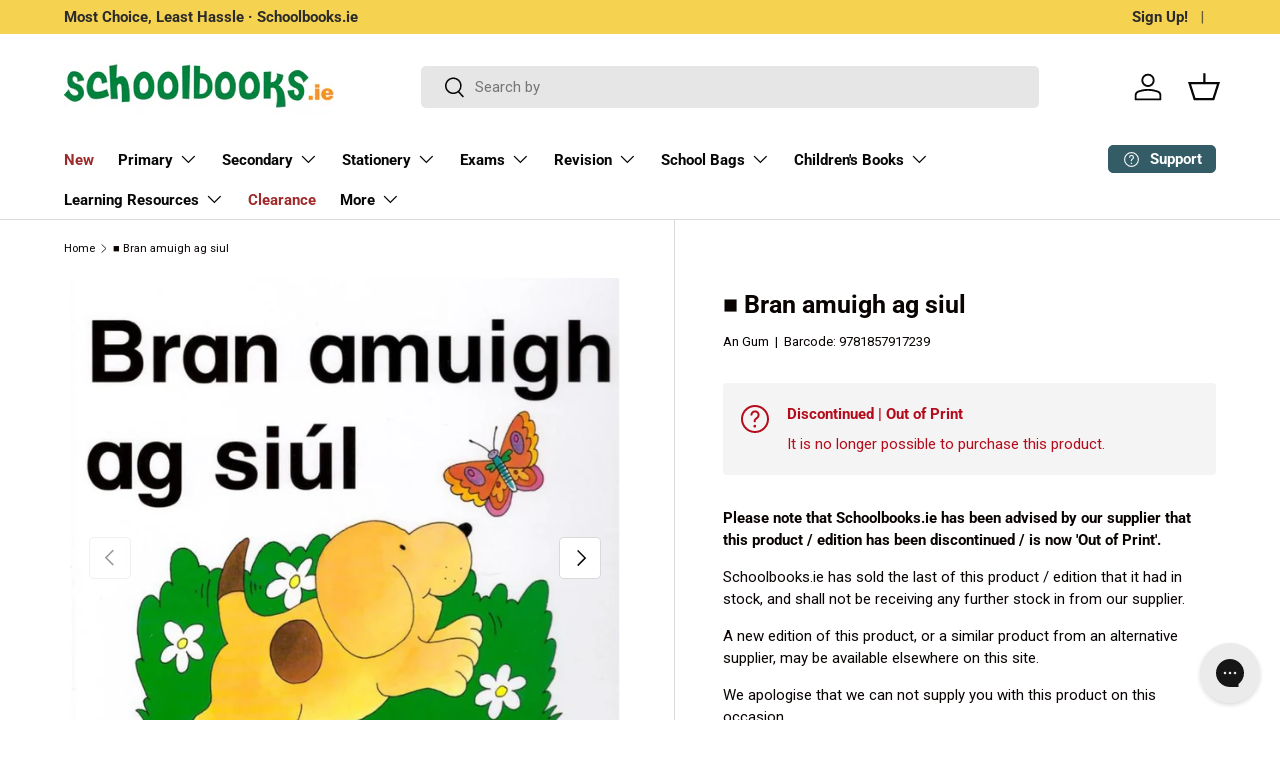

--- FILE ---
content_type: text/html; charset=utf-8
request_url: https://schoolbooks.ie/products/bran-amuigh-ag-siul
body_size: 81341
content:















<!doctype html>
<html class="no-js" lang="en" dir="ltr">
<head>
  <script src="https://cdnjs.cloudflare.com/ajax/libs/jquery/3.7.1/jquery.min.js"></script><meta charset="utf-8">
<meta name="viewport" content="width=device-width,initial-scale=1">
<title>Bran amuigh ag siul &ndash; Schoolbooks.ie</title><link rel="canonical" href="https://schoolbooks.ie/products/bran-amuigh-ag-siul"><link rel="icon" href="//schoolbooks.ie/cdn/shop/files/Schoolbooks.ie_Favicon.png?crop=center&height=48&v=1620257925&width=48" type="image/png">
  <link rel="apple-touch-icon" href="//schoolbooks.ie/cdn/shop/files/Schoolbooks.ie_Favicon.png?crop=center&height=180&v=1620257925&width=180"><meta name="description" content="Bran Amuigh ag Siul by An Gum on Schoolbooks.ie"><meta property="og:site_name" content="Schoolbooks.ie">
<meta property="og:url" content="https://schoolbooks.ie/products/bran-amuigh-ag-siul">
<meta property="og:title" content="Bran amuigh ag siul">
<meta property="og:type" content="product">
<meta property="og:description" content="Bran Amuigh ag Siul by An Gum on Schoolbooks.ie"><meta property="og:image" content="http://schoolbooks.ie/cdn/shop/files/9781857917239front.jpg?crop=center&height=1200&v=1695888005&width=1200">
  <meta property="og:image:secure_url" content="https://schoolbooks.ie/cdn/shop/files/9781857917239front.jpg?crop=center&height=1200&v=1695888005&width=1200">
  <meta property="og:image:width" content="1614">
  <meta property="og:image:height" content="1650"><meta property="og:price:amount" content="6.95">
  <meta property="og:price:currency" content="EUR"><meta name="twitter:site" content="@schoolbooks_ie"><meta name="twitter:card" content="summary_large_image">
<meta name="twitter:title" content="Bran amuigh ag siul">
<meta name="twitter:description" content="Bran Amuigh ag Siul by An Gum on Schoolbooks.ie">
<link rel="preload" href="//schoolbooks.ie/cdn/shop/t/150/assets/main.css?v=44047300312529393851758817728" as="style"><style data-shopify>
@font-face {
  font-family: Roboto;
  font-weight: 400;
  font-style: normal;
  font-display: swap;
  src: url("//schoolbooks.ie/cdn/fonts/roboto/roboto_n4.2019d890f07b1852f56ce63ba45b2db45d852cba.woff2") format("woff2"),
       url("//schoolbooks.ie/cdn/fonts/roboto/roboto_n4.238690e0007583582327135619c5f7971652fa9d.woff") format("woff");
}
@font-face {
  font-family: Roboto;
  font-weight: 700;
  font-style: normal;
  font-display: swap;
  src: url("//schoolbooks.ie/cdn/fonts/roboto/roboto_n7.f38007a10afbbde8976c4056bfe890710d51dec2.woff2") format("woff2"),
       url("//schoolbooks.ie/cdn/fonts/roboto/roboto_n7.94bfdd3e80c7be00e128703d245c207769d763f9.woff") format("woff");
}
@font-face {
  font-family: Roboto;
  font-weight: 400;
  font-style: italic;
  font-display: swap;
  src: url("//schoolbooks.ie/cdn/fonts/roboto/roboto_i4.57ce898ccda22ee84f49e6b57ae302250655e2d4.woff2") format("woff2"),
       url("//schoolbooks.ie/cdn/fonts/roboto/roboto_i4.b21f3bd061cbcb83b824ae8c7671a82587b264bf.woff") format("woff");
}
@font-face {
  font-family: Roboto;
  font-weight: 700;
  font-style: italic;
  font-display: swap;
  src: url("//schoolbooks.ie/cdn/fonts/roboto/roboto_i7.7ccaf9410746f2c53340607c42c43f90a9005937.woff2") format("woff2"),
       url("//schoolbooks.ie/cdn/fonts/roboto/roboto_i7.49ec21cdd7148292bffea74c62c0df6e93551516.woff") format("woff");
}
@font-face {
  font-family: Roboto;
  font-weight: 700;
  font-style: normal;
  font-display: swap;
  src: url("//schoolbooks.ie/cdn/fonts/roboto/roboto_n7.f38007a10afbbde8976c4056bfe890710d51dec2.woff2") format("woff2"),
       url("//schoolbooks.ie/cdn/fonts/roboto/roboto_n7.94bfdd3e80c7be00e128703d245c207769d763f9.woff") format("woff");
}
@font-face {
  font-family: Roboto;
  font-weight: 700;
  font-style: normal;
  font-display: swap;
  src: url("//schoolbooks.ie/cdn/fonts/roboto/roboto_n7.f38007a10afbbde8976c4056bfe890710d51dec2.woff2") format("woff2"),
       url("//schoolbooks.ie/cdn/fonts/roboto/roboto_n7.94bfdd3e80c7be00e128703d245c207769d763f9.woff") format("woff");
}
:root {
      --bg-color: 255 255 255 / 1.0;
      --bg-color-og: 255 255 255 / 1.0;
      --heading-color: 9 3 2;
      --text-color: 9 3 2;
      --text-color-og: 9 3 2;
      --scrollbar-color: 9 3 2;
      --link-color: 9 3 2;
      --link-color-og: 9 3 2;
      --star-color: 103 170 249;--swatch-border-color-default: 206 205 204;
        --swatch-border-color-active: 132 129 129;
        --swatch-card-size: 24px;
        --swatch-variant-picker-size: 64px;--color-scheme-1-bg: 242 242 242 / 1.0;
      --color-scheme-1-grad: linear-gradient(180deg, rgba(244, 244, 244, 1), rgba(244, 244, 244, 1) 100%);
      --color-scheme-1-heading: 9 3 2;
      --color-scheme-1-text: 9 3 2;
      --color-scheme-1-btn-bg: 9 3 2;
      --color-scheme-1-btn-text: 255 255 255;
      --color-scheme-1-btn-bg-hover: 54 48 47;--color-scheme-2-bg: 73 93 99 / 1.0;
      --color-scheme-2-grad: ;
      --color-scheme-2-heading: 255 255 255;
      --color-scheme-2-text: 255 255 255;
      --color-scheme-2-btn-bg: 255 255 255;
      --color-scheme-2-btn-text: 9 3 2;
      --color-scheme-2-btn-bg-hover: 226 225 225;--color-scheme-3-bg: 252 237 246 / 1.0;
      --color-scheme-3-grad: ;
      --color-scheme-3-heading: 9 3 2;
      --color-scheme-3-text: 9 3 2;
      --color-scheme-3-btn-bg: 51 92 103;
      --color-scheme-3-btn-text: 255 255 255;
      --color-scheme-3-btn-bg-hover: 88 125 135;

      --drawer-bg-color: 255 255 255 / 1.0;
      --drawer-text-color: 9 3 2;

      --panel-bg-color: 242 242 242 / 1.0;
      --panel-heading-color: 9 3 2;
      --panel-text-color: 9 3 2;

      --in-stock-text-color: 44 126 63;
      --low-stock-text-color: 210 134 26;
      --very-low-stock-text-color: 180 12 28;
      --no-stock-text-color: 119 119 119;
      --no-stock-backordered-text-color: 119 119 119;

      --error-bg-color: 252 237 238;
      --error-text-color: 180 12 28;
      --success-bg-color: 232 246 234;
      --success-text-color: 44 126 63;
      --info-bg-color: 228 237 250;
      --info-text-color: 26 102 210;

      --heading-font-family: Roboto, sans-serif;
      --heading-font-style: normal;
      --heading-font-weight: 700;
      --heading-scale-start: 6;

      --navigation-font-family: Roboto, sans-serif;
      --navigation-font-style: normal;
      --navigation-font-weight: 700;--heading-text-transform: none;
--subheading-text-transform: none;
      --body-font-family: Roboto, sans-serif;
      --body-font-style: normal;
      --body-font-weight: 400;
      --body-font-size: 15;

      --section-gap: 64;
      --heading-gap: calc(8 * var(--space-unit));--grid-column-gap: 20px;--btn-bg-color: 51 92 103;
      --btn-bg-hover-color: 88 125 135;
      --btn-text-color: 255 255 255;
      --btn-bg-color-og: 51 92 103;
      --btn-text-color-og: 255 255 255;
      --btn-alt-bg-color: 255 255 255;
      --btn-alt-bg-alpha: 1.0;
      --btn-alt-text-color: 9 3 2;
      --btn-border-width: 1px;
      --btn-padding-y: 12px;

      
      --btn-border-radius: 5px;
      

      --btn-lg-border-radius: 50%;
      --btn-icon-border-radius: 50%;
      --input-with-btn-inner-radius: var(--btn-border-radius);

      --input-bg-color: 255 255 255 / 1.0;
      --input-text-color: 9 3 2;
      --input-border-width: 1px;
      --input-border-radius: 4px;
      --textarea-border-radius: 4px;
      --input-border-radius: 5px;
      --input-bg-color-diff-3: #f7f7f7;
      --input-bg-color-diff-6: #f0f0f0;

      --modal-border-radius: 4px;
      --modal-overlay-color: 0 0 0;
      --modal-overlay-opacity: 0.4;
      --drawer-border-radius: 4px;
      --overlay-border-radius: 4px;--custom-label-bg-color: 35 2 46;
      --custom-label-text-color: 255 255 255;--sale-label-bg-color: 247 23 53;
      --sale-label-text-color: 255 255 255;--new-label-bg-color: 0 131 62;
      --new-label-text-color: 255 255 255;--preorder-label-bg-color: 103 170 249;
      --preorder-label-text-color: 255 255 255;

      --page-width: 1590px;
      --gutter-sm: 20px;
      --gutter-md: 32px;
      --gutter-lg: 64px;

      --payment-terms-bg-color: #ffffff;

      --coll-card-bg-color: #f7f7f7;
      --coll-card-border-color: rgba(0,0,0,0);--blend-bg-color: #f2f2f2;
        
          --aos-animate-duration: 0.6s;
        

        
          --aos-min-width: 0;
        
      

      --reading-width: 48em;
    }

    @media (max-width: 769px) {
      :root {
        --reading-width: 36em;
      }
    }
  </style><link rel="stylesheet" href="//schoolbooks.ie/cdn/shop/t/150/assets/main.css?v=44047300312529393851758817728">
  <script src="//schoolbooks.ie/cdn/shop/t/150/assets/main.js?v=2414140005931730311718037149" defer="defer"></script><link rel="preload" href="//schoolbooks.ie/cdn/fonts/roboto/roboto_n4.2019d890f07b1852f56ce63ba45b2db45d852cba.woff2" as="font" type="font/woff2" crossorigin fetchpriority="high"><link rel="preload" href="//schoolbooks.ie/cdn/fonts/roboto/roboto_n7.f38007a10afbbde8976c4056bfe890710d51dec2.woff2" as="font" type="font/woff2" crossorigin fetchpriority="high"><link rel="stylesheet" href="//schoolbooks.ie/cdn/shop/t/150/assets/swatches.css?v=122573582329277477501718037149" media="print" onload="this.media='all'">
    <noscript><link rel="stylesheet" href="//schoolbooks.ie/cdn/shop/t/150/assets/swatches.css?v=122573582329277477501718037149"></noscript>
  <script>window.performance && window.performance.mark && window.performance.mark('shopify.content_for_header.start');</script><meta name="google-site-verification" content="HSdlI5SBLt6GvG61Dp-VebfB1M1bpIr1WmcG24w-6RQ">
<meta name="facebook-domain-verification" content="c2twhscenkqnp140un3tvcyw920h88">
<meta name="facebook-domain-verification" content="3fc7u3ubogysavy8dx82wrgqr35waz">
<meta name="google-site-verification" content="V4UN8yhytzhACk7-yn25r13-GytDK0iMOtj9q1TWDQg">
<meta id="shopify-digital-wallet" name="shopify-digital-wallet" content="/18378517/digital_wallets/dialog">
<meta name="shopify-checkout-api-token" content="219564f7515cf7f5d5aa423fe90502fc">
<meta id="in-context-paypal-metadata" data-shop-id="18378517" data-venmo-supported="false" data-environment="production" data-locale="en_US" data-paypal-v4="true" data-currency="EUR">
<link rel="alternate" type="application/json+oembed" href="https://schoolbooks.ie/products/bran-amuigh-ag-siul.oembed">
<script async="async" src="/checkouts/internal/preloads.js?locale=en-IE"></script>
<link rel="preconnect" href="https://shop.app" crossorigin="anonymous">
<script async="async" src="https://shop.app/checkouts/internal/preloads.js?locale=en-IE&shop_id=18378517" crossorigin="anonymous"></script>
<script id="apple-pay-shop-capabilities" type="application/json">{"shopId":18378517,"countryCode":"IE","currencyCode":"EUR","merchantCapabilities":["supports3DS"],"merchantId":"gid:\/\/shopify\/Shop\/18378517","merchantName":"Schoolbooks.ie","requiredBillingContactFields":["postalAddress","email","phone"],"requiredShippingContactFields":["postalAddress","email","phone"],"shippingType":"shipping","supportedNetworks":["visa","maestro","masterCard"],"total":{"type":"pending","label":"Schoolbooks.ie","amount":"1.00"},"shopifyPaymentsEnabled":true,"supportsSubscriptions":true}</script>
<script id="shopify-features" type="application/json">{"accessToken":"219564f7515cf7f5d5aa423fe90502fc","betas":["rich-media-storefront-analytics"],"domain":"schoolbooks.ie","predictiveSearch":true,"shopId":18378517,"locale":"en"}</script>
<script>var Shopify = Shopify || {};
Shopify.shop = "schoolbooksie.myshopify.com";
Shopify.locale = "en";
Shopify.currency = {"active":"EUR","rate":"1.0"};
Shopify.country = "IE";
Shopify.theme = {"name":"2024-05-31 - Enterprise-Home (Cart updated)-v2","id":163060285774,"schema_name":"Enterprise","schema_version":"1.5.1","theme_store_id":1657,"role":"main"};
Shopify.theme.handle = "null";
Shopify.theme.style = {"id":null,"handle":null};
Shopify.cdnHost = "schoolbooks.ie/cdn";
Shopify.routes = Shopify.routes || {};
Shopify.routes.root = "/";</script>
<script type="module">!function(o){(o.Shopify=o.Shopify||{}).modules=!0}(window);</script>
<script>!function(o){function n(){var o=[];function n(){o.push(Array.prototype.slice.apply(arguments))}return n.q=o,n}var t=o.Shopify=o.Shopify||{};t.loadFeatures=n(),t.autoloadFeatures=n()}(window);</script>
<script>
  window.ShopifyPay = window.ShopifyPay || {};
  window.ShopifyPay.apiHost = "shop.app\/pay";
  window.ShopifyPay.redirectState = null;
</script>
<script id="shop-js-analytics" type="application/json">{"pageType":"product"}</script>
<script defer="defer" async type="module" src="//schoolbooks.ie/cdn/shopifycloud/shop-js/modules/v2/client.init-shop-cart-sync_BApSsMSl.en.esm.js"></script>
<script defer="defer" async type="module" src="//schoolbooks.ie/cdn/shopifycloud/shop-js/modules/v2/chunk.common_CBoos6YZ.esm.js"></script>
<script type="module">
  await import("//schoolbooks.ie/cdn/shopifycloud/shop-js/modules/v2/client.init-shop-cart-sync_BApSsMSl.en.esm.js");
await import("//schoolbooks.ie/cdn/shopifycloud/shop-js/modules/v2/chunk.common_CBoos6YZ.esm.js");

  window.Shopify.SignInWithShop?.initShopCartSync?.({"fedCMEnabled":true,"windoidEnabled":true});

</script>
<script>
  window.Shopify = window.Shopify || {};
  if (!window.Shopify.featureAssets) window.Shopify.featureAssets = {};
  window.Shopify.featureAssets['shop-js'] = {"shop-cart-sync":["modules/v2/client.shop-cart-sync_DJczDl9f.en.esm.js","modules/v2/chunk.common_CBoos6YZ.esm.js"],"init-fed-cm":["modules/v2/client.init-fed-cm_BzwGC0Wi.en.esm.js","modules/v2/chunk.common_CBoos6YZ.esm.js"],"init-windoid":["modules/v2/client.init-windoid_BS26ThXS.en.esm.js","modules/v2/chunk.common_CBoos6YZ.esm.js"],"init-shop-email-lookup-coordinator":["modules/v2/client.init-shop-email-lookup-coordinator_DFwWcvrS.en.esm.js","modules/v2/chunk.common_CBoos6YZ.esm.js"],"shop-cash-offers":["modules/v2/client.shop-cash-offers_DthCPNIO.en.esm.js","modules/v2/chunk.common_CBoos6YZ.esm.js","modules/v2/chunk.modal_Bu1hFZFC.esm.js"],"shop-button":["modules/v2/client.shop-button_D_JX508o.en.esm.js","modules/v2/chunk.common_CBoos6YZ.esm.js"],"shop-toast-manager":["modules/v2/client.shop-toast-manager_tEhgP2F9.en.esm.js","modules/v2/chunk.common_CBoos6YZ.esm.js"],"avatar":["modules/v2/client.avatar_BTnouDA3.en.esm.js"],"pay-button":["modules/v2/client.pay-button_BuNmcIr_.en.esm.js","modules/v2/chunk.common_CBoos6YZ.esm.js"],"init-shop-cart-sync":["modules/v2/client.init-shop-cart-sync_BApSsMSl.en.esm.js","modules/v2/chunk.common_CBoos6YZ.esm.js"],"shop-login-button":["modules/v2/client.shop-login-button_DwLgFT0K.en.esm.js","modules/v2/chunk.common_CBoos6YZ.esm.js","modules/v2/chunk.modal_Bu1hFZFC.esm.js"],"init-customer-accounts-sign-up":["modules/v2/client.init-customer-accounts-sign-up_TlVCiykN.en.esm.js","modules/v2/client.shop-login-button_DwLgFT0K.en.esm.js","modules/v2/chunk.common_CBoos6YZ.esm.js","modules/v2/chunk.modal_Bu1hFZFC.esm.js"],"init-shop-for-new-customer-accounts":["modules/v2/client.init-shop-for-new-customer-accounts_DrjXSI53.en.esm.js","modules/v2/client.shop-login-button_DwLgFT0K.en.esm.js","modules/v2/chunk.common_CBoos6YZ.esm.js","modules/v2/chunk.modal_Bu1hFZFC.esm.js"],"init-customer-accounts":["modules/v2/client.init-customer-accounts_C0Oh2ljF.en.esm.js","modules/v2/client.shop-login-button_DwLgFT0K.en.esm.js","modules/v2/chunk.common_CBoos6YZ.esm.js","modules/v2/chunk.modal_Bu1hFZFC.esm.js"],"shop-follow-button":["modules/v2/client.shop-follow-button_C5D3XtBb.en.esm.js","modules/v2/chunk.common_CBoos6YZ.esm.js","modules/v2/chunk.modal_Bu1hFZFC.esm.js"],"checkout-modal":["modules/v2/client.checkout-modal_8TC_1FUY.en.esm.js","modules/v2/chunk.common_CBoos6YZ.esm.js","modules/v2/chunk.modal_Bu1hFZFC.esm.js"],"lead-capture":["modules/v2/client.lead-capture_D-pmUjp9.en.esm.js","modules/v2/chunk.common_CBoos6YZ.esm.js","modules/v2/chunk.modal_Bu1hFZFC.esm.js"],"shop-login":["modules/v2/client.shop-login_BmtnoEUo.en.esm.js","modules/v2/chunk.common_CBoos6YZ.esm.js","modules/v2/chunk.modal_Bu1hFZFC.esm.js"],"payment-terms":["modules/v2/client.payment-terms_BHOWV7U_.en.esm.js","modules/v2/chunk.common_CBoos6YZ.esm.js","modules/v2/chunk.modal_Bu1hFZFC.esm.js"]};
</script>
<script>(function() {
  var isLoaded = false;
  function asyncLoad() {
    if (isLoaded) return;
    isLoaded = true;
    var urls = ["https:\/\/na.shgcdn3.com\/collector.js?shop=schoolbooksie.myshopify.com","https:\/\/assets.smartwishlist.webmarked.net\/static\/v6\/smartwishlist.js?shop=schoolbooksie.myshopify.com","https:\/\/config.gorgias.chat\/bundle-loader\/01GYCCCHXTH981FK2XA3Q4CXCA?source=shopify1click\u0026shop=schoolbooksie.myshopify.com","https:\/\/searchanise-ef84.kxcdn.com\/widgets\/shopify\/init.js?a=5e6R1u4S6k\u0026shop=schoolbooksie.myshopify.com","https:\/\/cdn.9gtb.com\/loader.js?g_cvt_id=279faaf0-7ac8-49a3-b077-30dc4fa59cc0\u0026shop=schoolbooksie.myshopify.com"];
    for (var i = 0; i < urls.length; i++) {
      var s = document.createElement('script');
      s.type = 'text/javascript';
      s.async = true;
      s.src = urls[i];
      var x = document.getElementsByTagName('script')[0];
      x.parentNode.insertBefore(s, x);
    }
  };
  if(window.attachEvent) {
    window.attachEvent('onload', asyncLoad);
  } else {
    window.addEventListener('load', asyncLoad, false);
  }
})();</script>
<script id="__st">var __st={"a":18378517,"offset":0,"reqid":"0e91da70-3de1-4a5a-ae10-5b1a4e3537dd-1768935949","pageurl":"schoolbooks.ie\/products\/bran-amuigh-ag-siul","u":"40d6dfc06385","p":"product","rtyp":"product","rid":8823561867};</script>
<script>window.ShopifyPaypalV4VisibilityTracking = true;</script>
<script id="captcha-bootstrap">!function(){'use strict';const t='contact',e='account',n='new_comment',o=[[t,t],['blogs',n],['comments',n],[t,'customer']],c=[[e,'customer_login'],[e,'guest_login'],[e,'recover_customer_password'],[e,'create_customer']],r=t=>t.map((([t,e])=>`form[action*='/${t}']:not([data-nocaptcha='true']) input[name='form_type'][value='${e}']`)).join(','),a=t=>()=>t?[...document.querySelectorAll(t)].map((t=>t.form)):[];function s(){const t=[...o],e=r(t);return a(e)}const i='password',u='form_key',d=['recaptcha-v3-token','g-recaptcha-response','h-captcha-response',i],f=()=>{try{return window.sessionStorage}catch{return}},m='__shopify_v',_=t=>t.elements[u];function p(t,e,n=!1){try{const o=window.sessionStorage,c=JSON.parse(o.getItem(e)),{data:r}=function(t){const{data:e,action:n}=t;return t[m]||n?{data:e,action:n}:{data:t,action:n}}(c);for(const[e,n]of Object.entries(r))t.elements[e]&&(t.elements[e].value=n);n&&o.removeItem(e)}catch(o){console.error('form repopulation failed',{error:o})}}const l='form_type',E='cptcha';function T(t){t.dataset[E]=!0}const w=window,h=w.document,L='Shopify',v='ce_forms',y='captcha';let A=!1;((t,e)=>{const n=(g='f06e6c50-85a8-45c8-87d0-21a2b65856fe',I='https://cdn.shopify.com/shopifycloud/storefront-forms-hcaptcha/ce_storefront_forms_captcha_hcaptcha.v1.5.2.iife.js',D={infoText:'Protected by hCaptcha',privacyText:'Privacy',termsText:'Terms'},(t,e,n)=>{const o=w[L][v],c=o.bindForm;if(c)return c(t,g,e,D).then(n);var r;o.q.push([[t,g,e,D],n]),r=I,A||(h.body.append(Object.assign(h.createElement('script'),{id:'captcha-provider',async:!0,src:r})),A=!0)});var g,I,D;w[L]=w[L]||{},w[L][v]=w[L][v]||{},w[L][v].q=[],w[L][y]=w[L][y]||{},w[L][y].protect=function(t,e){n(t,void 0,e),T(t)},Object.freeze(w[L][y]),function(t,e,n,w,h,L){const[v,y,A,g]=function(t,e,n){const i=e?o:[],u=t?c:[],d=[...i,...u],f=r(d),m=r(i),_=r(d.filter((([t,e])=>n.includes(e))));return[a(f),a(m),a(_),s()]}(w,h,L),I=t=>{const e=t.target;return e instanceof HTMLFormElement?e:e&&e.form},D=t=>v().includes(t);t.addEventListener('submit',(t=>{const e=I(t);if(!e)return;const n=D(e)&&!e.dataset.hcaptchaBound&&!e.dataset.recaptchaBound,o=_(e),c=g().includes(e)&&(!o||!o.value);(n||c)&&t.preventDefault(),c&&!n&&(function(t){try{if(!f())return;!function(t){const e=f();if(!e)return;const n=_(t);if(!n)return;const o=n.value;o&&e.removeItem(o)}(t);const e=Array.from(Array(32),(()=>Math.random().toString(36)[2])).join('');!function(t,e){_(t)||t.append(Object.assign(document.createElement('input'),{type:'hidden',name:u})),t.elements[u].value=e}(t,e),function(t,e){const n=f();if(!n)return;const o=[...t.querySelectorAll(`input[type='${i}']`)].map((({name:t})=>t)),c=[...d,...o],r={};for(const[a,s]of new FormData(t).entries())c.includes(a)||(r[a]=s);n.setItem(e,JSON.stringify({[m]:1,action:t.action,data:r}))}(t,e)}catch(e){console.error('failed to persist form',e)}}(e),e.submit())}));const S=(t,e)=>{t&&!t.dataset[E]&&(n(t,e.some((e=>e===t))),T(t))};for(const o of['focusin','change'])t.addEventListener(o,(t=>{const e=I(t);D(e)&&S(e,y())}));const B=e.get('form_key'),M=e.get(l),P=B&&M;t.addEventListener('DOMContentLoaded',(()=>{const t=y();if(P)for(const e of t)e.elements[l].value===M&&p(e,B);[...new Set([...A(),...v().filter((t=>'true'===t.dataset.shopifyCaptcha))])].forEach((e=>S(e,t)))}))}(h,new URLSearchParams(w.location.search),n,t,e,['guest_login'])})(!0,!0)}();</script>
<script integrity="sha256-4kQ18oKyAcykRKYeNunJcIwy7WH5gtpwJnB7kiuLZ1E=" data-source-attribution="shopify.loadfeatures" defer="defer" src="//schoolbooks.ie/cdn/shopifycloud/storefront/assets/storefront/load_feature-a0a9edcb.js" crossorigin="anonymous"></script>
<script crossorigin="anonymous" defer="defer" src="//schoolbooks.ie/cdn/shopifycloud/storefront/assets/shopify_pay/storefront-65b4c6d7.js?v=20250812"></script>
<script data-source-attribution="shopify.dynamic_checkout.dynamic.init">var Shopify=Shopify||{};Shopify.PaymentButton=Shopify.PaymentButton||{isStorefrontPortableWallets:!0,init:function(){window.Shopify.PaymentButton.init=function(){};var t=document.createElement("script");t.src="https://schoolbooks.ie/cdn/shopifycloud/portable-wallets/latest/portable-wallets.en.js",t.type="module",document.head.appendChild(t)}};
</script>
<script data-source-attribution="shopify.dynamic_checkout.buyer_consent">
  function portableWalletsHideBuyerConsent(e){var t=document.getElementById("shopify-buyer-consent"),n=document.getElementById("shopify-subscription-policy-button");t&&n&&(t.classList.add("hidden"),t.setAttribute("aria-hidden","true"),n.removeEventListener("click",e))}function portableWalletsShowBuyerConsent(e){var t=document.getElementById("shopify-buyer-consent"),n=document.getElementById("shopify-subscription-policy-button");t&&n&&(t.classList.remove("hidden"),t.removeAttribute("aria-hidden"),n.addEventListener("click",e))}window.Shopify?.PaymentButton&&(window.Shopify.PaymentButton.hideBuyerConsent=portableWalletsHideBuyerConsent,window.Shopify.PaymentButton.showBuyerConsent=portableWalletsShowBuyerConsent);
</script>
<script data-source-attribution="shopify.dynamic_checkout.cart.bootstrap">document.addEventListener("DOMContentLoaded",(function(){function t(){return document.querySelector("shopify-accelerated-checkout-cart, shopify-accelerated-checkout")}if(t())Shopify.PaymentButton.init();else{new MutationObserver((function(e,n){t()&&(Shopify.PaymentButton.init(),n.disconnect())})).observe(document.body,{childList:!0,subtree:!0})}}));
</script>
<script id='scb4127' type='text/javascript' async='' src='https://schoolbooks.ie/cdn/shopifycloud/privacy-banner/storefront-banner.js'></script><link id="shopify-accelerated-checkout-styles" rel="stylesheet" media="screen" href="https://schoolbooks.ie/cdn/shopifycloud/portable-wallets/latest/accelerated-checkout-backwards-compat.css" crossorigin="anonymous">
<style id="shopify-accelerated-checkout-cart">
        #shopify-buyer-consent {
  margin-top: 1em;
  display: inline-block;
  width: 100%;
}

#shopify-buyer-consent.hidden {
  display: none;
}

#shopify-subscription-policy-button {
  background: none;
  border: none;
  padding: 0;
  text-decoration: underline;
  font-size: inherit;
  cursor: pointer;
}

#shopify-subscription-policy-button::before {
  box-shadow: none;
}

      </style>
<script id="sections-script" data-sections="header,footer" defer="defer" src="//schoolbooks.ie/cdn/shop/t/150/compiled_assets/scripts.js?v=67593"></script>
<script>window.performance && window.performance.mark && window.performance.mark('shopify.content_for_header.end');</script>
  





  <script type="text/javascript">
    
      window.__shgMoneyFormat = window.__shgMoneyFormat || {"EUR":{"currency":"EUR","currency_symbol":"€","currency_symbol_location":"left","decimal_places":2,"decimal_separator":".","thousands_separator":","}};
    
    window.__shgCurrentCurrencyCode = window.__shgCurrentCurrencyCode || {
      currency: "EUR",
      currency_symbol: "€",
      decimal_separator: ".",
      thousands_separator: ",",
      decimal_places: 2,
      currency_symbol_location: "left"
    };
  </script>



<script src="//schoolbooks.ie/cdn/shop/t/150/assets/blur-messages.js?v=98620774460636405321718037149" defer="defer"></script>
    <script src="//schoolbooks.ie/cdn/shop/t/150/assets/animate-on-scroll.js?v=15249566486942820451718037149" defer="defer"></script>
    <link rel="stylesheet" href="//schoolbooks.ie/cdn/shop/t/150/assets/animate-on-scroll.css?v=116194678796051782541718037149">
  

  <script>document.documentElement.className = document.documentElement.className.replace('no-js', 'js');</script><!-- CC Custom Head Start --><!-- CC Custom Head End -->
<script>
	window.StoreCreditInit = {
		shop: 'schoolbooksie.myshopify.com',
		cashback_widget_status: 0
	}
</script>





  

<script type="text/javascript">
  
    window.SHG_CUSTOMER = null;
  
</script>







<!-- BEGIN app block: shopify://apps/klaviyo-email-marketing-sms/blocks/klaviyo-onsite-embed/2632fe16-c075-4321-a88b-50b567f42507 -->












  <script async src="https://static.klaviyo.com/onsite/js/M5yuUr/klaviyo.js?company_id=M5yuUr"></script>
  <script>!function(){if(!window.klaviyo){window._klOnsite=window._klOnsite||[];try{window.klaviyo=new Proxy({},{get:function(n,i){return"push"===i?function(){var n;(n=window._klOnsite).push.apply(n,arguments)}:function(){for(var n=arguments.length,o=new Array(n),w=0;w<n;w++)o[w]=arguments[w];var t="function"==typeof o[o.length-1]?o.pop():void 0,e=new Promise((function(n){window._klOnsite.push([i].concat(o,[function(i){t&&t(i),n(i)}]))}));return e}}})}catch(n){window.klaviyo=window.klaviyo||[],window.klaviyo.push=function(){var n;(n=window._klOnsite).push.apply(n,arguments)}}}}();</script>

  
    <script id="viewed_product">
      if (item == null) {
        var _learnq = _learnq || [];

        var MetafieldReviews = null
        var MetafieldYotpoRating = null
        var MetafieldYotpoCount = null
        var MetafieldLooxRating = null
        var MetafieldLooxCount = null
        var okendoProduct = null
        var okendoProductReviewCount = null
        var okendoProductReviewAverageValue = null
        try {
          // The following fields are used for Customer Hub recently viewed in order to add reviews.
          // This information is not part of __kla_viewed. Instead, it is part of __kla_viewed_reviewed_items
          MetafieldReviews = {};
          MetafieldYotpoRating = null
          MetafieldYotpoCount = null
          MetafieldLooxRating = null
          MetafieldLooxCount = null

          okendoProduct = null
          // If the okendo metafield is not legacy, it will error, which then requires the new json formatted data
          if (okendoProduct && 'error' in okendoProduct) {
            okendoProduct = null
          }
          okendoProductReviewCount = okendoProduct ? okendoProduct.reviewCount : null
          okendoProductReviewAverageValue = okendoProduct ? okendoProduct.reviewAverageValue : null
        } catch (error) {
          console.error('Error in Klaviyo onsite reviews tracking:', error);
        }

        var item = {
          Name: "■ Bran amuigh ag siul",
          ProductID: 8823561867,
          Categories: ["0-4 Years","0-4 Years Irish","Ais","All Physical Products","All Products","Discontinued","Irish","Under €10","VAT - Zero Rated"],
          ImageURL: "https://schoolbooks.ie/cdn/shop/files/9781857917239front_grande.jpg?v=1695888005",
          URL: "https://schoolbooks.ie/products/bran-amuigh-ag-siul",
          Brand: "An Gum",
          Price: "€6.95",
          Value: "6.95",
          CompareAtPrice: "€6.95"
        };
        _learnq.push(['track', 'Viewed Product', item]);
        _learnq.push(['trackViewedItem', {
          Title: item.Name,
          ItemId: item.ProductID,
          Categories: item.Categories,
          ImageUrl: item.ImageURL,
          Url: item.URL,
          Metadata: {
            Brand: item.Brand,
            Price: item.Price,
            Value: item.Value,
            CompareAtPrice: item.CompareAtPrice
          },
          metafields:{
            reviews: MetafieldReviews,
            yotpo:{
              rating: MetafieldYotpoRating,
              count: MetafieldYotpoCount,
            },
            loox:{
              rating: MetafieldLooxRating,
              count: MetafieldLooxCount,
            },
            okendo: {
              rating: okendoProductReviewAverageValue,
              count: okendoProductReviewCount,
            }
          }
        }]);
      }
    </script>
  




  <script>
    window.klaviyoReviewsProductDesignMode = false
  </script>







<!-- END app block --><!-- BEGIN app block: shopify://apps/flair/blocks/init/51d5ae10-f90f-4540-9ec6-f09f14107bf4 --><!-- BEGIN app snippet: init --><script>  (function() {    function l(url, onload) {      var script = document.createElement("script");      script.src = url;      script.async = true;      script.onload = onload;      document.head.appendChild(script);    }function g3() {      let d ={"config":{  "storefront_token":"28bb217ef2bdc59cedb04750c065585b",  "_":1},"current":{"collection_id":"",  "country":"IE",  "currency":"EUR","money_format":"€{{amount}}",  "page_type":"product",  "product_id":"8823561867",  "shopify_domain":"schoolbooksie.myshopify.com",  "_":1}};      l("https://cdn.shopify.com/extensions/019a7387-b640-7f63-aab2-9805ebe6be4c/flair-theme-app-38/assets/flair_gen3.js", () => {        FlairApp.init(d);      });    }g3();})()</script><!-- END app snippet --><!-- generated: 2026-01-20 19:05:49 +0000 -->

<!-- END app block --><script src="https://cdn.shopify.com/extensions/019b09dd-709f-7233-8c82-cc4081277048/klaviyo-email-marketing-44/assets/app.js" type="text/javascript" defer="defer"></script>
<link href="https://cdn.shopify.com/extensions/019b09dd-709f-7233-8c82-cc4081277048/klaviyo-email-marketing-44/assets/app.css" rel="stylesheet" type="text/css" media="all">
<link href="https://monorail-edge.shopifysvc.com" rel="dns-prefetch">
<script>(function(){if ("sendBeacon" in navigator && "performance" in window) {try {var session_token_from_headers = performance.getEntriesByType('navigation')[0].serverTiming.find(x => x.name == '_s').description;} catch {var session_token_from_headers = undefined;}var session_cookie_matches = document.cookie.match(/_shopify_s=([^;]*)/);var session_token_from_cookie = session_cookie_matches && session_cookie_matches.length === 2 ? session_cookie_matches[1] : "";var session_token = session_token_from_headers || session_token_from_cookie || "";function handle_abandonment_event(e) {var entries = performance.getEntries().filter(function(entry) {return /monorail-edge.shopifysvc.com/.test(entry.name);});if (!window.abandonment_tracked && entries.length === 0) {window.abandonment_tracked = true;var currentMs = Date.now();var navigation_start = performance.timing.navigationStart;var payload = {shop_id: 18378517,url: window.location.href,navigation_start,duration: currentMs - navigation_start,session_token,page_type: "product"};window.navigator.sendBeacon("https://monorail-edge.shopifysvc.com/v1/produce", JSON.stringify({schema_id: "online_store_buyer_site_abandonment/1.1",payload: payload,metadata: {event_created_at_ms: currentMs,event_sent_at_ms: currentMs}}));}}window.addEventListener('pagehide', handle_abandonment_event);}}());</script>
<script id="web-pixels-manager-setup">(function e(e,d,r,n,o){if(void 0===o&&(o={}),!Boolean(null===(a=null===(i=window.Shopify)||void 0===i?void 0:i.analytics)||void 0===a?void 0:a.replayQueue)){var i,a;window.Shopify=window.Shopify||{};var t=window.Shopify;t.analytics=t.analytics||{};var s=t.analytics;s.replayQueue=[],s.publish=function(e,d,r){return s.replayQueue.push([e,d,r]),!0};try{self.performance.mark("wpm:start")}catch(e){}var l=function(){var e={modern:/Edge?\/(1{2}[4-9]|1[2-9]\d|[2-9]\d{2}|\d{4,})\.\d+(\.\d+|)|Firefox\/(1{2}[4-9]|1[2-9]\d|[2-9]\d{2}|\d{4,})\.\d+(\.\d+|)|Chrom(ium|e)\/(9{2}|\d{3,})\.\d+(\.\d+|)|(Maci|X1{2}).+ Version\/(15\.\d+|(1[6-9]|[2-9]\d|\d{3,})\.\d+)([,.]\d+|)( \(\w+\)|)( Mobile\/\w+|) Safari\/|Chrome.+OPR\/(9{2}|\d{3,})\.\d+\.\d+|(CPU[ +]OS|iPhone[ +]OS|CPU[ +]iPhone|CPU IPhone OS|CPU iPad OS)[ +]+(15[._]\d+|(1[6-9]|[2-9]\d|\d{3,})[._]\d+)([._]\d+|)|Android:?[ /-](13[3-9]|1[4-9]\d|[2-9]\d{2}|\d{4,})(\.\d+|)(\.\d+|)|Android.+Firefox\/(13[5-9]|1[4-9]\d|[2-9]\d{2}|\d{4,})\.\d+(\.\d+|)|Android.+Chrom(ium|e)\/(13[3-9]|1[4-9]\d|[2-9]\d{2}|\d{4,})\.\d+(\.\d+|)|SamsungBrowser\/([2-9]\d|\d{3,})\.\d+/,legacy:/Edge?\/(1[6-9]|[2-9]\d|\d{3,})\.\d+(\.\d+|)|Firefox\/(5[4-9]|[6-9]\d|\d{3,})\.\d+(\.\d+|)|Chrom(ium|e)\/(5[1-9]|[6-9]\d|\d{3,})\.\d+(\.\d+|)([\d.]+$|.*Safari\/(?![\d.]+ Edge\/[\d.]+$))|(Maci|X1{2}).+ Version\/(10\.\d+|(1[1-9]|[2-9]\d|\d{3,})\.\d+)([,.]\d+|)( \(\w+\)|)( Mobile\/\w+|) Safari\/|Chrome.+OPR\/(3[89]|[4-9]\d|\d{3,})\.\d+\.\d+|(CPU[ +]OS|iPhone[ +]OS|CPU[ +]iPhone|CPU IPhone OS|CPU iPad OS)[ +]+(10[._]\d+|(1[1-9]|[2-9]\d|\d{3,})[._]\d+)([._]\d+|)|Android:?[ /-](13[3-9]|1[4-9]\d|[2-9]\d{2}|\d{4,})(\.\d+|)(\.\d+|)|Mobile Safari.+OPR\/([89]\d|\d{3,})\.\d+\.\d+|Android.+Firefox\/(13[5-9]|1[4-9]\d|[2-9]\d{2}|\d{4,})\.\d+(\.\d+|)|Android.+Chrom(ium|e)\/(13[3-9]|1[4-9]\d|[2-9]\d{2}|\d{4,})\.\d+(\.\d+|)|Android.+(UC? ?Browser|UCWEB|U3)[ /]?(15\.([5-9]|\d{2,})|(1[6-9]|[2-9]\d|\d{3,})\.\d+)\.\d+|SamsungBrowser\/(5\.\d+|([6-9]|\d{2,})\.\d+)|Android.+MQ{2}Browser\/(14(\.(9|\d{2,})|)|(1[5-9]|[2-9]\d|\d{3,})(\.\d+|))(\.\d+|)|K[Aa][Ii]OS\/(3\.\d+|([4-9]|\d{2,})\.\d+)(\.\d+|)/},d=e.modern,r=e.legacy,n=navigator.userAgent;return n.match(d)?"modern":n.match(r)?"legacy":"unknown"}(),u="modern"===l?"modern":"legacy",c=(null!=n?n:{modern:"",legacy:""})[u],f=function(e){return[e.baseUrl,"/wpm","/b",e.hashVersion,"modern"===e.buildTarget?"m":"l",".js"].join("")}({baseUrl:d,hashVersion:r,buildTarget:u}),m=function(e){var d=e.version,r=e.bundleTarget,n=e.surface,o=e.pageUrl,i=e.monorailEndpoint;return{emit:function(e){var a=e.status,t=e.errorMsg,s=(new Date).getTime(),l=JSON.stringify({metadata:{event_sent_at_ms:s},events:[{schema_id:"web_pixels_manager_load/3.1",payload:{version:d,bundle_target:r,page_url:o,status:a,surface:n,error_msg:t},metadata:{event_created_at_ms:s}}]});if(!i)return console&&console.warn&&console.warn("[Web Pixels Manager] No Monorail endpoint provided, skipping logging."),!1;try{return self.navigator.sendBeacon.bind(self.navigator)(i,l)}catch(e){}var u=new XMLHttpRequest;try{return u.open("POST",i,!0),u.setRequestHeader("Content-Type","text/plain"),u.send(l),!0}catch(e){return console&&console.warn&&console.warn("[Web Pixels Manager] Got an unhandled error while logging to Monorail."),!1}}}}({version:r,bundleTarget:l,surface:e.surface,pageUrl:self.location.href,monorailEndpoint:e.monorailEndpoint});try{o.browserTarget=l,function(e){var d=e.src,r=e.async,n=void 0===r||r,o=e.onload,i=e.onerror,a=e.sri,t=e.scriptDataAttributes,s=void 0===t?{}:t,l=document.createElement("script"),u=document.querySelector("head"),c=document.querySelector("body");if(l.async=n,l.src=d,a&&(l.integrity=a,l.crossOrigin="anonymous"),s)for(var f in s)if(Object.prototype.hasOwnProperty.call(s,f))try{l.dataset[f]=s[f]}catch(e){}if(o&&l.addEventListener("load",o),i&&l.addEventListener("error",i),u)u.appendChild(l);else{if(!c)throw new Error("Did not find a head or body element to append the script");c.appendChild(l)}}({src:f,async:!0,onload:function(){if(!function(){var e,d;return Boolean(null===(d=null===(e=window.Shopify)||void 0===e?void 0:e.analytics)||void 0===d?void 0:d.initialized)}()){var d=window.webPixelsManager.init(e)||void 0;if(d){var r=window.Shopify.analytics;r.replayQueue.forEach((function(e){var r=e[0],n=e[1],o=e[2];d.publishCustomEvent(r,n,o)})),r.replayQueue=[],r.publish=d.publishCustomEvent,r.visitor=d.visitor,r.initialized=!0}}},onerror:function(){return m.emit({status:"failed",errorMsg:"".concat(f," has failed to load")})},sri:function(e){var d=/^sha384-[A-Za-z0-9+/=]+$/;return"string"==typeof e&&d.test(e)}(c)?c:"",scriptDataAttributes:o}),m.emit({status:"loading"})}catch(e){m.emit({status:"failed",errorMsg:(null==e?void 0:e.message)||"Unknown error"})}}})({shopId: 18378517,storefrontBaseUrl: "https://schoolbooks.ie",extensionsBaseUrl: "https://extensions.shopifycdn.com/cdn/shopifycloud/web-pixels-manager",monorailEndpoint: "https://monorail-edge.shopifysvc.com/unstable/produce_batch",surface: "storefront-renderer",enabledBetaFlags: ["2dca8a86"],webPixelsConfigList: [{"id":"2564751694","configuration":"{\"accountID\":\"M5yuUr\",\"webPixelConfig\":\"eyJlbmFibGVBZGRlZFRvQ2FydEV2ZW50cyI6IHRydWV9\"}","eventPayloadVersion":"v1","runtimeContext":"STRICT","scriptVersion":"524f6c1ee37bacdca7657a665bdca589","type":"APP","apiClientId":123074,"privacyPurposes":["ANALYTICS","MARKETING"],"dataSharingAdjustments":{"protectedCustomerApprovalScopes":["read_customer_address","read_customer_email","read_customer_name","read_customer_personal_data","read_customer_phone"]}},{"id":"952631630","configuration":"{\"config\":\"{\\\"pixel_id\\\":\\\"G-HPSMGBBH54\\\",\\\"target_country\\\":\\\"IE\\\",\\\"gtag_events\\\":[{\\\"type\\\":\\\"begin_checkout\\\",\\\"action_label\\\":[\\\"G-HPSMGBBH54\\\",\\\"AW-1071550588\\\/ldy3COWw-YoBEPyg-v4D\\\"]},{\\\"type\\\":\\\"search\\\",\\\"action_label\\\":[\\\"G-HPSMGBBH54\\\",\\\"AW-1071550588\\\/hWksCOiw-YoBEPyg-v4D\\\"]},{\\\"type\\\":\\\"view_item\\\",\\\"action_label\\\":[\\\"G-HPSMGBBH54\\\",\\\"AW-1071550588\\\/YPPFCN-w-YoBEPyg-v4D\\\",\\\"MC-JLV9YEJKYH\\\"]},{\\\"type\\\":\\\"purchase\\\",\\\"action_label\\\":[\\\"G-HPSMGBBH54\\\",\\\"AW-1071550588\\\/LQH1CNyw-YoBEPyg-v4D\\\",\\\"MC-JLV9YEJKYH\\\"]},{\\\"type\\\":\\\"page_view\\\",\\\"action_label\\\":[\\\"G-HPSMGBBH54\\\",\\\"AW-1071550588\\\/XpIQCNmw-YoBEPyg-v4D\\\",\\\"MC-JLV9YEJKYH\\\"]},{\\\"type\\\":\\\"add_payment_info\\\",\\\"action_label\\\":[\\\"G-HPSMGBBH54\\\",\\\"AW-1071550588\\\/KHzsCOuw-YoBEPyg-v4D\\\"]},{\\\"type\\\":\\\"add_to_cart\\\",\\\"action_label\\\":[\\\"G-HPSMGBBH54\\\",\\\"AW-1071550588\\\/kOguCOKw-YoBEPyg-v4D\\\"]}],\\\"enable_monitoring_mode\\\":false}\"}","eventPayloadVersion":"v1","runtimeContext":"OPEN","scriptVersion":"b2a88bafab3e21179ed38636efcd8a93","type":"APP","apiClientId":1780363,"privacyPurposes":[],"dataSharingAdjustments":{"protectedCustomerApprovalScopes":["read_customer_address","read_customer_email","read_customer_name","read_customer_personal_data","read_customer_phone"]}},{"id":"593199438","configuration":"{\"hashed_organization_id\":\"a55a0b5e02114b5a1dbd6c12d012bd2b_v1\",\"app_key\":\"schoolbooksie\",\"allow_collect_personal_data\":\"true\"}","eventPayloadVersion":"v1","runtimeContext":"STRICT","scriptVersion":"c3e64302e4c6a915b615bb03ddf3784a","type":"APP","apiClientId":111542,"privacyPurposes":["ANALYTICS","MARKETING","SALE_OF_DATA"],"dataSharingAdjustments":{"protectedCustomerApprovalScopes":["read_customer_address","read_customer_email","read_customer_name","read_customer_personal_data","read_customer_phone"]}},{"id":"314409294","configuration":"{\"pixel_id\":\"1068635396856566\",\"pixel_type\":\"facebook_pixel\",\"metaapp_system_user_token\":\"-\"}","eventPayloadVersion":"v1","runtimeContext":"OPEN","scriptVersion":"ca16bc87fe92b6042fbaa3acc2fbdaa6","type":"APP","apiClientId":2329312,"privacyPurposes":["ANALYTICS","MARKETING","SALE_OF_DATA"],"dataSharingAdjustments":{"protectedCustomerApprovalScopes":["read_customer_address","read_customer_email","read_customer_name","read_customer_personal_data","read_customer_phone"]}},{"id":"154698062","configuration":"{\"tagID\":\"2613036697852\"}","eventPayloadVersion":"v1","runtimeContext":"STRICT","scriptVersion":"18031546ee651571ed29edbe71a3550b","type":"APP","apiClientId":3009811,"privacyPurposes":["ANALYTICS","MARKETING","SALE_OF_DATA"],"dataSharingAdjustments":{"protectedCustomerApprovalScopes":["read_customer_address","read_customer_email","read_customer_name","read_customer_personal_data","read_customer_phone"]}},{"id":"131465550","configuration":"{\"apiKey\":\"5e6R1u4S6k\", \"host\":\"searchserverapi.com\"}","eventPayloadVersion":"v1","runtimeContext":"STRICT","scriptVersion":"5559ea45e47b67d15b30b79e7c6719da","type":"APP","apiClientId":578825,"privacyPurposes":["ANALYTICS"],"dataSharingAdjustments":{"protectedCustomerApprovalScopes":["read_customer_personal_data"]}},{"id":"shopify-app-pixel","configuration":"{}","eventPayloadVersion":"v1","runtimeContext":"STRICT","scriptVersion":"0450","apiClientId":"shopify-pixel","type":"APP","privacyPurposes":["ANALYTICS","MARKETING"]},{"id":"shopify-custom-pixel","eventPayloadVersion":"v1","runtimeContext":"LAX","scriptVersion":"0450","apiClientId":"shopify-pixel","type":"CUSTOM","privacyPurposes":["ANALYTICS","MARKETING"]}],isMerchantRequest: false,initData: {"shop":{"name":"Schoolbooks.ie","paymentSettings":{"currencyCode":"EUR"},"myshopifyDomain":"schoolbooksie.myshopify.com","countryCode":"IE","storefrontUrl":"https:\/\/schoolbooks.ie"},"customer":null,"cart":null,"checkout":null,"productVariants":[{"price":{"amount":6.95,"currencyCode":"EUR"},"product":{"title":"■ Bran amuigh ag siul","vendor":"An Gum","id":"8823561867","untranslatedTitle":"■ Bran amuigh ag siul","url":"\/products\/bran-amuigh-ag-siul","type":"0"},"id":"30884789259","image":{"src":"\/\/schoolbooks.ie\/cdn\/shop\/files\/9781857917239front.jpg?v=1695888005"},"sku":"159077","title":"Default Title","untranslatedTitle":"Default Title"}],"purchasingCompany":null},},"https://schoolbooks.ie/cdn","fcfee988w5aeb613cpc8e4bc33m6693e112",{"modern":"","legacy":""},{"shopId":"18378517","storefrontBaseUrl":"https:\/\/schoolbooks.ie","extensionBaseUrl":"https:\/\/extensions.shopifycdn.com\/cdn\/shopifycloud\/web-pixels-manager","surface":"storefront-renderer","enabledBetaFlags":"[\"2dca8a86\"]","isMerchantRequest":"false","hashVersion":"fcfee988w5aeb613cpc8e4bc33m6693e112","publish":"custom","events":"[[\"page_viewed\",{}],[\"product_viewed\",{\"productVariant\":{\"price\":{\"amount\":6.95,\"currencyCode\":\"EUR\"},\"product\":{\"title\":\"■ Bran amuigh ag siul\",\"vendor\":\"An Gum\",\"id\":\"8823561867\",\"untranslatedTitle\":\"■ Bran amuigh ag siul\",\"url\":\"\/products\/bran-amuigh-ag-siul\",\"type\":\"0\"},\"id\":\"30884789259\",\"image\":{\"src\":\"\/\/schoolbooks.ie\/cdn\/shop\/files\/9781857917239front.jpg?v=1695888005\"},\"sku\":\"159077\",\"title\":\"Default Title\",\"untranslatedTitle\":\"Default Title\"}}]]"});</script><script>
  window.ShopifyAnalytics = window.ShopifyAnalytics || {};
  window.ShopifyAnalytics.meta = window.ShopifyAnalytics.meta || {};
  window.ShopifyAnalytics.meta.currency = 'EUR';
  var meta = {"product":{"id":8823561867,"gid":"gid:\/\/shopify\/Product\/8823561867","vendor":"An Gum","type":"0","handle":"bran-amuigh-ag-siul","variants":[{"id":30884789259,"price":695,"name":"■ Bran amuigh ag siul","public_title":null,"sku":"159077"}],"remote":false},"page":{"pageType":"product","resourceType":"product","resourceId":8823561867,"requestId":"0e91da70-3de1-4a5a-ae10-5b1a4e3537dd-1768935949"}};
  for (var attr in meta) {
    window.ShopifyAnalytics.meta[attr] = meta[attr];
  }
</script>
<script class="analytics">
  (function () {
    var customDocumentWrite = function(content) {
      var jquery = null;

      if (window.jQuery) {
        jquery = window.jQuery;
      } else if (window.Checkout && window.Checkout.$) {
        jquery = window.Checkout.$;
      }

      if (jquery) {
        jquery('body').append(content);
      }
    };

    var hasLoggedConversion = function(token) {
      if (token) {
        return document.cookie.indexOf('loggedConversion=' + token) !== -1;
      }
      return false;
    }

    var setCookieIfConversion = function(token) {
      if (token) {
        var twoMonthsFromNow = new Date(Date.now());
        twoMonthsFromNow.setMonth(twoMonthsFromNow.getMonth() + 2);

        document.cookie = 'loggedConversion=' + token + '; expires=' + twoMonthsFromNow;
      }
    }

    var trekkie = window.ShopifyAnalytics.lib = window.trekkie = window.trekkie || [];
    if (trekkie.integrations) {
      return;
    }
    trekkie.methods = [
      'identify',
      'page',
      'ready',
      'track',
      'trackForm',
      'trackLink'
    ];
    trekkie.factory = function(method) {
      return function() {
        var args = Array.prototype.slice.call(arguments);
        args.unshift(method);
        trekkie.push(args);
        return trekkie;
      };
    };
    for (var i = 0; i < trekkie.methods.length; i++) {
      var key = trekkie.methods[i];
      trekkie[key] = trekkie.factory(key);
    }
    trekkie.load = function(config) {
      trekkie.config = config || {};
      trekkie.config.initialDocumentCookie = document.cookie;
      var first = document.getElementsByTagName('script')[0];
      var script = document.createElement('script');
      script.type = 'text/javascript';
      script.onerror = function(e) {
        var scriptFallback = document.createElement('script');
        scriptFallback.type = 'text/javascript';
        scriptFallback.onerror = function(error) {
                var Monorail = {
      produce: function produce(monorailDomain, schemaId, payload) {
        var currentMs = new Date().getTime();
        var event = {
          schema_id: schemaId,
          payload: payload,
          metadata: {
            event_created_at_ms: currentMs,
            event_sent_at_ms: currentMs
          }
        };
        return Monorail.sendRequest("https://" + monorailDomain + "/v1/produce", JSON.stringify(event));
      },
      sendRequest: function sendRequest(endpointUrl, payload) {
        // Try the sendBeacon API
        if (window && window.navigator && typeof window.navigator.sendBeacon === 'function' && typeof window.Blob === 'function' && !Monorail.isIos12()) {
          var blobData = new window.Blob([payload], {
            type: 'text/plain'
          });

          if (window.navigator.sendBeacon(endpointUrl, blobData)) {
            return true;
          } // sendBeacon was not successful

        } // XHR beacon

        var xhr = new XMLHttpRequest();

        try {
          xhr.open('POST', endpointUrl);
          xhr.setRequestHeader('Content-Type', 'text/plain');
          xhr.send(payload);
        } catch (e) {
          console.log(e);
        }

        return false;
      },
      isIos12: function isIos12() {
        return window.navigator.userAgent.lastIndexOf('iPhone; CPU iPhone OS 12_') !== -1 || window.navigator.userAgent.lastIndexOf('iPad; CPU OS 12_') !== -1;
      }
    };
    Monorail.produce('monorail-edge.shopifysvc.com',
      'trekkie_storefront_load_errors/1.1',
      {shop_id: 18378517,
      theme_id: 163060285774,
      app_name: "storefront",
      context_url: window.location.href,
      source_url: "//schoolbooks.ie/cdn/s/trekkie.storefront.cd680fe47e6c39ca5d5df5f0a32d569bc48c0f27.min.js"});

        };
        scriptFallback.async = true;
        scriptFallback.src = '//schoolbooks.ie/cdn/s/trekkie.storefront.cd680fe47e6c39ca5d5df5f0a32d569bc48c0f27.min.js';
        first.parentNode.insertBefore(scriptFallback, first);
      };
      script.async = true;
      script.src = '//schoolbooks.ie/cdn/s/trekkie.storefront.cd680fe47e6c39ca5d5df5f0a32d569bc48c0f27.min.js';
      first.parentNode.insertBefore(script, first);
    };
    trekkie.load(
      {"Trekkie":{"appName":"storefront","development":false,"defaultAttributes":{"shopId":18378517,"isMerchantRequest":null,"themeId":163060285774,"themeCityHash":"5507079193029645165","contentLanguage":"en","currency":"EUR"},"isServerSideCookieWritingEnabled":true,"monorailRegion":"shop_domain","enabledBetaFlags":["65f19447"]},"Session Attribution":{},"S2S":{"facebookCapiEnabled":false,"source":"trekkie-storefront-renderer","apiClientId":580111}}
    );

    var loaded = false;
    trekkie.ready(function() {
      if (loaded) return;
      loaded = true;

      window.ShopifyAnalytics.lib = window.trekkie;

      var originalDocumentWrite = document.write;
      document.write = customDocumentWrite;
      try { window.ShopifyAnalytics.merchantGoogleAnalytics.call(this); } catch(error) {};
      document.write = originalDocumentWrite;

      window.ShopifyAnalytics.lib.page(null,{"pageType":"product","resourceType":"product","resourceId":8823561867,"requestId":"0e91da70-3de1-4a5a-ae10-5b1a4e3537dd-1768935949","shopifyEmitted":true});

      var match = window.location.pathname.match(/checkouts\/(.+)\/(thank_you|post_purchase)/)
      var token = match? match[1]: undefined;
      if (!hasLoggedConversion(token)) {
        setCookieIfConversion(token);
        window.ShopifyAnalytics.lib.track("Viewed Product",{"currency":"EUR","variantId":30884789259,"productId":8823561867,"productGid":"gid:\/\/shopify\/Product\/8823561867","name":"■ Bran amuigh ag siul","price":"6.95","sku":"159077","brand":"An Gum","variant":null,"category":"0","nonInteraction":true,"remote":false},undefined,undefined,{"shopifyEmitted":true});
      window.ShopifyAnalytics.lib.track("monorail:\/\/trekkie_storefront_viewed_product\/1.1",{"currency":"EUR","variantId":30884789259,"productId":8823561867,"productGid":"gid:\/\/shopify\/Product\/8823561867","name":"■ Bran amuigh ag siul","price":"6.95","sku":"159077","brand":"An Gum","variant":null,"category":"0","nonInteraction":true,"remote":false,"referer":"https:\/\/schoolbooks.ie\/products\/bran-amuigh-ag-siul"});
      }
    });


        var eventsListenerScript = document.createElement('script');
        eventsListenerScript.async = true;
        eventsListenerScript.src = "//schoolbooks.ie/cdn/shopifycloud/storefront/assets/shop_events_listener-3da45d37.js";
        document.getElementsByTagName('head')[0].appendChild(eventsListenerScript);

})();</script>
  <script>
  if (!window.ga || (window.ga && typeof window.ga !== 'function')) {
    window.ga = function ga() {
      (window.ga.q = window.ga.q || []).push(arguments);
      if (window.Shopify && window.Shopify.analytics && typeof window.Shopify.analytics.publish === 'function') {
        window.Shopify.analytics.publish("ga_stub_called", {}, {sendTo: "google_osp_migration"});
      }
      console.error("Shopify's Google Analytics stub called with:", Array.from(arguments), "\nSee https://help.shopify.com/manual/promoting-marketing/pixels/pixel-migration#google for more information.");
    };
    if (window.Shopify && window.Shopify.analytics && typeof window.Shopify.analytics.publish === 'function') {
      window.Shopify.analytics.publish("ga_stub_initialized", {}, {sendTo: "google_osp_migration"});
    }
  }
</script>
<script
  defer
  src="https://schoolbooks.ie/cdn/shopifycloud/perf-kit/shopify-perf-kit-3.0.4.min.js"
  data-application="storefront-renderer"
  data-shop-id="18378517"
  data-render-region="gcp-us-east1"
  data-page-type="product"
  data-theme-instance-id="163060285774"
  data-theme-name="Enterprise"
  data-theme-version="1.5.1"
  data-monorail-region="shop_domain"
  data-resource-timing-sampling-rate="10"
  data-shs="true"
  data-shs-beacon="true"
  data-shs-export-with-fetch="true"
  data-shs-logs-sample-rate="1"
  data-shs-beacon-endpoint="https://schoolbooks.ie/api/collect"
></script>
</head>

<body class="cc-animate-enabled">
  <a class="skip-link btn btn--primary visually-hidden" href="#main-content" data-ce-role="skip">Skip to content</a><!-- BEGIN sections: header-group -->
<div id="shopify-section-sections--21744036741454__announcement" class="shopify-section shopify-section-group-header-group cc-announcement">
<link href="//schoolbooks.ie/cdn/shop/t/150/assets/announcement.css?v=64767389152932430921718037149" rel="stylesheet" type="text/css" media="all" />
  <script src="//schoolbooks.ie/cdn/shop/t/150/assets/announcement.js?v=123267429028003703111718037149" defer="defer"></script><style data-shopify>.announcement {
      --announcement-text-color: 42 43 42;
      background-color: #f6d251;
    }</style><script src="//schoolbooks.ie/cdn/shop/t/150/assets/custom-select.js?v=147432982730571550041718037149" defer="defer"></script><announcement-bar class="announcement block text-body-medium" data-slide-delay="7000">
    <div class="container">
      <div class="flex">
        <div class="announcement__col--left announcement__col--align-left"><div class="announcement__text flex items-center m-0" >
              <div class="rte"><p><strong>Most Choice, Least Hassle  ·  Schoolbooks.ie</strong></p></div>
            </div></div>

        
          <div class="announcement__col--right hidden md:flex md:items-center"><a href="/pages/mailing-list" class="js-announcement-link font-bold">Sign Up!</a><div class="announcement__localization">
                <form method="post" action="/localization" id="nav-localization" accept-charset="UTF-8" class="form localization no-js-hidden" enctype="multipart/form-data"><input type="hidden" name="form_type" value="localization" /><input type="hidden" name="utf8" value="✓" /><input type="hidden" name="_method" value="put" /><input type="hidden" name="return_to" value="/products/bran-amuigh-ag-siul" /><div class="localization__grid"></div><script>
    document.getElementById('nav-localization').addEventListener('change', (evt) => {
      const input = evt.target.previousElementSibling;
      if (input && input.tagName === 'INPUT') {
        input.value = evt.detail.selectedValue;
        evt.currentTarget.submit();
      }
    });
  </script></form>
              </div></div></div>
    </div>
  </announcement-bar>
</div><div id="shopify-section-sections--21744036741454__header" class="shopify-section shopify-section-group-header-group cc-header">
<style data-shopify>.header {
  --bg-color: 255 255 255 / 1.0;
  --text-color: 7 7 7;
  --nav-bg-color: 255 255 255;
  --nav-text-color: 7 7 7;
  --nav-child-bg-color:  255 255 255;
  --nav-child-text-color: 7 7 7;
  --header-accent-color: 158 42 43;
  --search-bg-color: #e6e6e6;
  
  
  }</style><store-header class="header bg-theme-bg text-theme-text has-motion"data-is-sticky="true"style="--header-transition-speed: 300ms">
  <header class="header__grid header__grid--left-logo container flex flex-wrap items-center">
    <div class="header__logo logo flex js-closes-menu"><a class="logo__link inline-block" href="/"><span class="flex" style="max-width: 270px;">
              <img srcset="//schoolbooks.ie/cdn/shop/files/Homepage_Website_Logo_1f0b50d5-4449-446c-be8c-acb2a653f96b.png?v=1641288075&width=270, //schoolbooks.ie/cdn/shop/files/Homepage_Website_Logo_1f0b50d5-4449-446c-be8c-acb2a653f96b.png?v=1641288075&width=540 2x" src="//schoolbooks.ie/cdn/shop/files/Homepage_Website_Logo_1f0b50d5-4449-446c-be8c-acb2a653f96b.png?v=1641288075&width=540"
           style="object-position: 50.0% 50.0%" loading="eager"
           width="540"
           height="145"
           alt="Schoolbooks.ie Logo">
            </span></a></div><link rel="stylesheet" href="//schoolbooks.ie/cdn/shop/t/150/assets/predictive-search.css?v=121783215404353135031718038855" media="print" onload="this.media='all'">
        <script src="//schoolbooks.ie/cdn/shop/t/150/assets/predictive-search.js?v=158424367886238494141718037149" defer="defer"></script>
        <script src="//schoolbooks.ie/cdn/shop/t/150/assets/tabs.js?v=135558236254064818051718037149" defer="defer"></script><div class="header__search relative js-closes-menu"><link rel="stylesheet" href="//schoolbooks.ie/cdn/shop/t/150/assets/search-suggestions.css?v=42785600753809748511718037149" media="print" onload="this.media='all'"><predictive-search class="block" data-loading-text="Loading..."><form class="search relative search--speech" role="search" action="/search" method="get">
    <label class="label visually-hidden" for="header-search">Search</label>
    <script src="//schoolbooks.ie/cdn/shop/t/150/assets/search-form.js?v=43677551656194261111718037149" defer="defer"></script>
    <search-form class="search__form block">
      <input type="hidden" name="options[prefix]" value="last">
      <input type="search"
             class="search__input w-full input js-search-input"
             id="header-search"
             name="q"
             placeholder="Search by title, subject, class"
             
               data-placeholder-one="Search by title, subject, class"
             
             
               data-placeholder-two="Search by keyword, ISBN"
             
             
               data-placeholder-three="Search by author, etc."
             
             data-placeholder-prompts-mob="true"
             
               data-typing-speed="100"
               data-deleting-speed="60"
               data-delay-after-deleting="500"
               data-delay-before-first-delete="2000"
               data-delay-after-word-typed="2400"
             
             role="combobox"
               autocomplete="off"
               aria-autocomplete="list"
               aria-controls="predictive-search-results"
               aria-owns="predictive-search-results"
               aria-haspopup="listbox"
               aria-expanded="false"
               spellcheck="false"><button class="search__submit text-current absolute focus-inset start"><span class="visually-hidden">Search</span><svg width="21" height="23" viewBox="0 0 21 23" fill="currentColor" aria-hidden="true" focusable="false" role="presentation" class="icon"><path d="M14.398 14.483 19 19.514l-1.186 1.014-4.59-5.017a8.317 8.317 0 0 1-4.888 1.578C3.732 17.089 0 13.369 0 8.779S3.732.472 8.336.472c4.603 0 8.335 3.72 8.335 8.307a8.265 8.265 0 0 1-2.273 5.704ZM8.336 15.53c3.74 0 6.772-3.022 6.772-6.75 0-3.729-3.031-6.75-6.772-6.75S1.563 5.051 1.563 8.78c0 3.728 3.032 6.75 6.773 6.75Z"/></svg>
</button>
<button type="button" class="search__reset text-current vertical-center absolute focus-inset js-search-reset" hidden>
        <span class="visually-hidden">Reset</span>
        <svg width="24" height="24" viewBox="0 0 24 24" stroke="currentColor" stroke-width="1.5" fill="none" fill-rule="evenodd" stroke-linejoin="round" aria-hidden="true" focusable="false" role="presentation" class="icon"><path d="M5 19 19 5M5 5l14 14"/></svg>
      </button><speech-search-button class="search__speech focus-inset end hidden" tabindex="0" title="Search by voice"
          style="--speech-icon-color: #ff580d">
          <svg width="24" height="24" viewBox="0 0 24 24" aria-hidden="true" focusable="false" role="presentation" class="icon"><path fill="currentColor" d="M17.3 11c0 3-2.54 5.1-5.3 5.1S6.7 14 6.7 11H5c0 3.41 2.72 6.23 6 6.72V21h2v-3.28c3.28-.49 6-3.31 6-6.72m-8.2-6.1c0-.66.54-1.2 1.2-1.2.66 0 1.2.54 1.2 1.2l-.01 6.2c0 .66-.53 1.2-1.19 1.2-.66 0-1.2-.54-1.2-1.2M12 14a3 3 0 0 0 3-3V5a3 3 0 0 0-3-3 3 3 0 0 0-3 3v6a3 3 0 0 0 3 3Z"/></svg>
        </speech-search-button>

        <link href="//schoolbooks.ie/cdn/shop/t/150/assets/speech-search.css?v=47207760375520952331718037149" rel="stylesheet" type="text/css" media="all" />
        <script src="//schoolbooks.ie/cdn/shop/t/150/assets/speech-search.js?v=106462966657620737681718037149" defer="defer"></script></search-form><div class="js-search-results" tabindex="-1" data-predictive-search></div>
      <span class="js-search-status visually-hidden" role="status" aria-hidden="true"></span></form>
  <div class="overlay fixed top-0 right-0 bottom-0 left-0 js-search-overlay"></div></predictive-search>
      </div><div class="header__icons flex justify-end mis-auto js-closes-menu"><a class="header__icon text-current" href="https://schoolbooks.ie/customer_authentication/redirect?locale=en&region_country=IE">
            <svg width="24" height="24" viewBox="0 0 24 24" fill="currentColor" aria-hidden="true" focusable="false" role="presentation" class="icon"><path d="M12 2a5 5 0 1 1 0 10 5 5 0 0 1 0-10zm0 1.429a3.571 3.571 0 1 0 0 7.142 3.571 3.571 0 0 0 0-7.142zm0 10c2.558 0 5.114.471 7.664 1.411A3.571 3.571 0 0 1 22 18.19v3.096c0 .394-.32.714-.714.714H2.714A.714.714 0 0 1 2 21.286V18.19c0-1.495.933-2.833 2.336-3.35 2.55-.94 5.106-1.411 7.664-1.411zm0 1.428c-2.387 0-4.775.44-7.17 1.324a2.143 2.143 0 0 0-1.401 2.01v2.38H20.57v-2.38c0-.898-.56-1.7-1.401-2.01-2.395-.885-4.783-1.324-7.17-1.324z"/></svg>
            <span class="visually-hidden">Log in</span>
          </a><a class="header__icon relative text-current" id="cart-icon" href="/cart" data-no-instant><svg width="21" height="19" viewBox="0 0 21 19" fill="currentColor" aria-hidden="true" focusable="false" role="presentation" class="icon"><path d="M10 6.25V.5h1.5v5.75H21l-3.818 12H3.818L0 6.25h10Zm-7.949 1.5 2.864 9h11.17l2.864-9H2.05h.001Z"/></svg><span class="visually-hidden">Basket</span><div id="cart-icon-bubble"></div>
      </a>
    </div><main-menu class="main-menu" data-menu-sensitivity="200">
        <details class="main-menu__disclosure has-motion" open>
          <summary class="main-menu__toggle md:hidden">
            <span class="main-menu__toggle-icon" aria-hidden="true"></span>
            <span class="visually-hidden">Menu</span>
          </summary>
          <div class="main-menu__content has-motion justify-between">
            <nav aria-label="Primary">
              <ul class="main-nav"><li><a class="main-nav__item main-nav__item--primary main-nav__link--featured" href="/collections/new-for-2025">New</a></li><li><details class="js-mega-nav" >
                        <summary class="main-nav__item--toggle relative js-nav-hover js-toggle">
                          <a class="main-nav__item main-nav__item--primary main-nav__item-content" href="/collections/primary-school">
                            Primary<svg width="24" height="24" viewBox="0 0 24 24" aria-hidden="true" focusable="false" role="presentation" class="icon"><path d="M20 8.5 12.5 16 5 8.5" stroke="currentColor" stroke-width="1.5" fill="none"/></svg>
                          </a>
                        </summary><div class="main-nav__child mega-nav mega-nav--sidebar has-motion">
                          <div class="container">
                            <ul class="child-nav ">
                              <li class="md:hidden">
                                <button type="button" class="main-nav__item main-nav__item--back relative js-back">
                                  <div class="main-nav__item-content text-start">
                                    <svg width="24" height="24" viewBox="0 0 24 24" fill="currentColor" aria-hidden="true" focusable="false" role="presentation" class="icon"><path d="m6.797 11.625 8.03-8.03 1.06 1.06-6.97 6.97 6.97 6.97-1.06 1.06z"/></svg> Back</div>
                                </button>
                              </li>

                              <li class="md:hidden">
                                <a href="/collections/primary-school" class="main-nav__item child-nav__item large-text main-nav__item-header">Primary</a>
                              </li><li><nav-menu class="js-mega-nav">
                                      <details open>
                                        <summary class="child-nav__item--toggle main-nav__item--toggle relative js-no-toggle-md js-sidebar-hover is-visible">
                                          <div class="main-nav__item-content"><a class="child-nav__item main-nav__item main-nav__item-content" href="/collections/junior-infants" data-no-instant>Junior Infants<svg width="24" height="24" viewBox="0 0 24 24" aria-hidden="true" focusable="false" role="presentation" class="icon"><path d="M20 8.5 12.5 16 5 8.5" stroke="currentColor" stroke-width="1.5" fill="none"/></svg>
                                            </a>
                                          </div>
                                        </summary>

                                        <div class="disclosure__panel has-motion"><ul class="main-nav__grandchild has-motion  md:grid md:nav-gap-x-8 md:nav-gap-y-4 md:nav-grid-cols-4" role="list" style=""><li><a class="grandchild-nav__item main-nav__item" href="/collections/junior-infants-art">Art</a>
                                              </li><li><a class="grandchild-nav__item main-nav__item" href="/collections/junior-infants-english">English</a>
                                              </li><li><a class="grandchild-nav__item main-nav__item" href="/collections/junior-infants-sese">Geography</a>
                                              </li><li><a class="grandchild-nav__item main-nav__item" href="/collections/junior-infants-handwriting">Handwriting</a>
                                              </li><li><a class="grandchild-nav__item main-nav__item" href="/collections/junior-infants-sese">History</a>
                                              </li><li><a class="grandchild-nav__item main-nav__item" href="/collections/junior-infants-irish">Irish / Gaeilge</a>
                                              </li><li><a class="grandchild-nav__item main-nav__item" href="/collections/junior-infants-maths">Maths</a>
                                              </li><li><a class="grandchild-nav__item main-nav__item" href="/collections/junior-infants-music">Music</a>
                                              </li><li><a class="grandchild-nav__item main-nav__item" href="/collections/junior-infants-religion">Religion</a>
                                              </li><li><a class="grandchild-nav__item main-nav__item" href="/collections/junior-infants-sese">Science</a>
                                              </li><li><a class="grandchild-nav__item main-nav__item" href="/collections/junior-infants-sese">SESE (Social, Environmental and Scientific Education) - Geography, History &amp; Science</a>
                                              </li><li><a class="grandchild-nav__item main-nav__item" href="/collections/junior-infants-sphe">SPHE (Social, Personal &amp; Health Education)</a>
                                              </li><li class="col-start-1 col-end-3">
                                                <a href="/collections/junior-infants" class="main-nav__item--go">Go to Junior Infants<svg width="24" height="24" viewBox="0 0 24 24" aria-hidden="true" focusable="false" role="presentation" class="icon"><path d="m9.693 4.5 7.5 7.5-7.5 7.5" stroke="currentColor" stroke-width="1.5" fill="none"/></svg>
                                                </a>
                                              </li></ul>
                                        </div>
                                      </details>
                                    </nav-menu></li><li><nav-menu class="js-mega-nav">
                                      <details open>
                                        <summary class="child-nav__item--toggle main-nav__item--toggle relative js-no-toggle-md js-sidebar-hover">
                                          <div class="main-nav__item-content"><a class="child-nav__item main-nav__item main-nav__item-content" href="/collections/senior-infants" data-no-instant>Senior Infants<svg width="24" height="24" viewBox="0 0 24 24" aria-hidden="true" focusable="false" role="presentation" class="icon"><path d="M20 8.5 12.5 16 5 8.5" stroke="currentColor" stroke-width="1.5" fill="none"/></svg>
                                            </a>
                                          </div>
                                        </summary>

                                        <div class="disclosure__panel has-motion"><ul class="main-nav__grandchild has-motion  md:grid md:nav-gap-x-8 md:nav-gap-y-4 md:nav-grid-cols-4" role="list" style=""><li><a class="grandchild-nav__item main-nav__item" href="/collections/senior-infants-art">Art</a>
                                              </li><li><a class="grandchild-nav__item main-nav__item" href="/collections/senior-infants-english">English</a>
                                              </li><li><a class="grandchild-nav__item main-nav__item" href="/collections/senior-infants-sese">Geography</a>
                                              </li><li><a class="grandchild-nav__item main-nav__item" href="/collections/senior-infants-handwriting">Handwriting</a>
                                              </li><li><a class="grandchild-nav__item main-nav__item" href="/collections/senior-infants-sese">History</a>
                                              </li><li><a class="grandchild-nav__item main-nav__item" href="/collections/senior-infants-irish">Irish / Gaeilge</a>
                                              </li><li><a class="grandchild-nav__item main-nav__item" href="/collections/senior-infants-maths">Maths</a>
                                              </li><li><a class="grandchild-nav__item main-nav__item" href="/collections/senior-infants-music">Music</a>
                                              </li><li><a class="grandchild-nav__item main-nav__item" href="/collections/senior-infants-religion">Religion</a>
                                              </li><li><a class="grandchild-nav__item main-nav__item" href="/collections/senior-infants-sese">Science</a>
                                              </li><li><a class="grandchild-nav__item main-nav__item" href="/collections/senior-infants-sese">SESE (Social, Environmental and Scientific Education) - Geography, History &amp; Science</a>
                                              </li><li><a class="grandchild-nav__item main-nav__item" href="/collections/senior-infants-sphe">SPHE (Social, Personal &amp; Health Education)</a>
                                              </li><li class="col-start-1 col-end-3">
                                                <a href="/collections/senior-infants" class="main-nav__item--go">Go to Senior Infants<svg width="24" height="24" viewBox="0 0 24 24" aria-hidden="true" focusable="false" role="presentation" class="icon"><path d="m9.693 4.5 7.5 7.5-7.5 7.5" stroke="currentColor" stroke-width="1.5" fill="none"/></svg>
                                                </a>
                                              </li></ul>
                                        </div>
                                      </details>
                                    </nav-menu></li><li><nav-menu class="js-mega-nav">
                                      <details open>
                                        <summary class="child-nav__item--toggle main-nav__item--toggle relative js-no-toggle-md js-sidebar-hover">
                                          <div class="main-nav__item-content"><a class="child-nav__item main-nav__item main-nav__item-content" href="/collections/first-class" data-no-instant>First Class<svg width="24" height="24" viewBox="0 0 24 24" aria-hidden="true" focusable="false" role="presentation" class="icon"><path d="M20 8.5 12.5 16 5 8.5" stroke="currentColor" stroke-width="1.5" fill="none"/></svg>
                                            </a>
                                          </div>
                                        </summary>

                                        <div class="disclosure__panel has-motion"><ul class="main-nav__grandchild has-motion  md:grid md:nav-gap-x-8 md:nav-gap-y-4 md:nav-grid-cols-4" role="list" style=""><li><a class="grandchild-nav__item main-nav__item" href="/collections/first-class-english">English</a>
                                              </li><li><a class="grandchild-nav__item main-nav__item" href="/collections/first-class-geography">Geography</a>
                                              </li><li><a class="grandchild-nav__item main-nav__item" href="/collections/first-class-handwriting">Handwriting</a>
                                              </li><li><a class="grandchild-nav__item main-nav__item" href="/collections/first-class-history">History</a>
                                              </li><li><a class="grandchild-nav__item main-nav__item" href="/collections/first-class-irish">Irish / Gaeilge</a>
                                              </li><li><a class="grandchild-nav__item main-nav__item" href="/collections/first-class-maths">Maths</a>
                                              </li><li><a class="grandchild-nav__item main-nav__item" href="/collections/first-class-music">Music</a>
                                              </li><li><a class="grandchild-nav__item main-nav__item" href="/collections/first-class-religion">Religion</a>
                                              </li><li><a class="grandchild-nav__item main-nav__item" href="/collections/first-class-science">Science</a>
                                              </li><li><a class="grandchild-nav__item main-nav__item" href="/collections/first-class-sese">SESE (Social, Environmental and Scientific Education) - Geography, History &amp; Science</a>
                                              </li><li><a class="grandchild-nav__item main-nav__item" href="/collections/first-class-sphe">SPHE (Social, Personal &amp; Health Education)</a>
                                              </li><li class="col-start-1 col-end-3">
                                                <a href="/collections/first-class" class="main-nav__item--go">Go to First Class<svg width="24" height="24" viewBox="0 0 24 24" aria-hidden="true" focusable="false" role="presentation" class="icon"><path d="m9.693 4.5 7.5 7.5-7.5 7.5" stroke="currentColor" stroke-width="1.5" fill="none"/></svg>
                                                </a>
                                              </li></ul>
                                        </div>
                                      </details>
                                    </nav-menu></li><li><nav-menu class="js-mega-nav">
                                      <details open>
                                        <summary class="child-nav__item--toggle main-nav__item--toggle relative js-no-toggle-md js-sidebar-hover">
                                          <div class="main-nav__item-content"><a class="child-nav__item main-nav__item main-nav__item-content" href="/collections/second-class" data-no-instant>Second Class<svg width="24" height="24" viewBox="0 0 24 24" aria-hidden="true" focusable="false" role="presentation" class="icon"><path d="M20 8.5 12.5 16 5 8.5" stroke="currentColor" stroke-width="1.5" fill="none"/></svg>
                                            </a>
                                          </div>
                                        </summary>

                                        <div class="disclosure__panel has-motion"><ul class="main-nav__grandchild has-motion  md:grid md:nav-gap-x-8 md:nav-gap-y-4 md:nav-grid-cols-4" role="list" style=""><li><a class="grandchild-nav__item main-nav__item" href="/collections/second-class-english">English</a>
                                              </li><li><a class="grandchild-nav__item main-nav__item" href="/collections/second-class-geography">Geography</a>
                                              </li><li><a class="grandchild-nav__item main-nav__item" href="/collections/second-class-handwriting">Handwriting</a>
                                              </li><li><a class="grandchild-nav__item main-nav__item" href="/collections/second-class-history">History</a>
                                              </li><li><a class="grandchild-nav__item main-nav__item" href="/collections/second-class-irish">Irish / Gaeilge</a>
                                              </li><li><a class="grandchild-nav__item main-nav__item" href="/collections/second-class-maths">Maths</a>
                                              </li><li><a class="grandchild-nav__item main-nav__item" href="/collections/second-class-music">Music</a>
                                              </li><li><a class="grandchild-nav__item main-nav__item" href="/collections/second-class-religion">Religion</a>
                                              </li><li><a class="grandchild-nav__item main-nav__item" href="/collections/second-class-science">Science</a>
                                              </li><li><a class="grandchild-nav__item main-nav__item" href="/collections/second-class-sese">SESE (Social, Environmental and Scientific Education) - Geography, History &amp; Science</a>
                                              </li><li><a class="grandchild-nav__item main-nav__item" href="/collections/second-class-sphe">SPHE (Social, Personal &amp; Health Education)</a>
                                              </li><li class="col-start-1 col-end-3">
                                                <a href="/collections/second-class" class="main-nav__item--go">Go to Second Class<svg width="24" height="24" viewBox="0 0 24 24" aria-hidden="true" focusable="false" role="presentation" class="icon"><path d="m9.693 4.5 7.5 7.5-7.5 7.5" stroke="currentColor" stroke-width="1.5" fill="none"/></svg>
                                                </a>
                                              </li></ul>
                                        </div>
                                      </details>
                                    </nav-menu></li><li><nav-menu class="js-mega-nav">
                                      <details open>
                                        <summary class="child-nav__item--toggle main-nav__item--toggle relative js-no-toggle-md js-sidebar-hover">
                                          <div class="main-nav__item-content"><a class="child-nav__item main-nav__item main-nav__item-content" href="/collections/third-class" data-no-instant>Third Class<svg width="24" height="24" viewBox="0 0 24 24" aria-hidden="true" focusable="false" role="presentation" class="icon"><path d="M20 8.5 12.5 16 5 8.5" stroke="currentColor" stroke-width="1.5" fill="none"/></svg>
                                            </a>
                                          </div>
                                        </summary>

                                        <div class="disclosure__panel has-motion"><ul class="main-nav__grandchild has-motion  md:grid md:nav-gap-x-8 md:nav-gap-y-4 md:nav-grid-cols-4" role="list" style=""><li><a class="grandchild-nav__item main-nav__item" href="/collections/third-class-english">English</a>
                                              </li><li><a class="grandchild-nav__item main-nav__item" href="/collections/third-class-geography">Geography</a>
                                              </li><li><a class="grandchild-nav__item main-nav__item" href="/collections/third-class-handwriting">Handwriting</a>
                                              </li><li><a class="grandchild-nav__item main-nav__item" href="/collections/third-class-history">History</a>
                                              </li><li><a class="grandchild-nav__item main-nav__item" href="/collections/third-class-irish">Irish / Gaeilge</a>
                                              </li><li><a class="grandchild-nav__item main-nav__item" href="/collections/third-class-maths">Maths</a>
                                              </li><li><a class="grandchild-nav__item main-nav__item" href="/collections/third-class-music">Music</a>
                                              </li><li><a class="grandchild-nav__item main-nav__item" href="/collections/third-class-religion">Religion</a>
                                              </li><li><a class="grandchild-nav__item main-nav__item" href="/collections/third-class-science">Science</a>
                                              </li><li><a class="grandchild-nav__item main-nav__item" href="/collections/third-class-sese">SESE (Social, Environmental and Scientific Education) - Geography, History &amp; Science</a>
                                              </li><li><a class="grandchild-nav__item main-nav__item" href="/collections/third-class-sphe">SPHE (Social, Personal &amp; Health Education)</a>
                                              </li><li class="col-start-1 col-end-3">
                                                <a href="/collections/third-class" class="main-nav__item--go">Go to Third Class<svg width="24" height="24" viewBox="0 0 24 24" aria-hidden="true" focusable="false" role="presentation" class="icon"><path d="m9.693 4.5 7.5 7.5-7.5 7.5" stroke="currentColor" stroke-width="1.5" fill="none"/></svg>
                                                </a>
                                              </li></ul>
                                        </div>
                                      </details>
                                    </nav-menu></li><li><nav-menu class="js-mega-nav">
                                      <details open>
                                        <summary class="child-nav__item--toggle main-nav__item--toggle relative js-no-toggle-md js-sidebar-hover">
                                          <div class="main-nav__item-content"><a class="child-nav__item main-nav__item main-nav__item-content" href="/collections/fourth-class" data-no-instant>Fourth Class<svg width="24" height="24" viewBox="0 0 24 24" aria-hidden="true" focusable="false" role="presentation" class="icon"><path d="M20 8.5 12.5 16 5 8.5" stroke="currentColor" stroke-width="1.5" fill="none"/></svg>
                                            </a>
                                          </div>
                                        </summary>

                                        <div class="disclosure__panel has-motion"><ul class="main-nav__grandchild has-motion  md:grid md:nav-gap-x-8 md:nav-gap-y-4 md:nav-grid-cols-4" role="list" style=""><li><a class="grandchild-nav__item main-nav__item" href="/collections/fourth-class-english">English</a>
                                              </li><li><a class="grandchild-nav__item main-nav__item" href="/collections/fourth-class-geography">Geography</a>
                                              </li><li><a class="grandchild-nav__item main-nav__item" href="/collections/fourth-class-history">History</a>
                                              </li><li><a class="grandchild-nav__item main-nav__item" href="/collections/fourth-class-irish">Irish / Gaeilge</a>
                                              </li><li><a class="grandchild-nav__item main-nav__item" href="/collections/fourth-class-maths">Maths</a>
                                              </li><li><a class="grandchild-nav__item main-nav__item" href="/collections/fourth-class-music">Music</a>
                                              </li><li><a class="grandchild-nav__item main-nav__item" href="/collections/fourth-class-religion">Religion</a>
                                              </li><li><a class="grandchild-nav__item main-nav__item" href="/collections/fourth-class-science">Science</a>
                                              </li><li><a class="grandchild-nav__item main-nav__item" href="/collections/fourth-class-sese">SESE (Social, Environmental and Scientific Education) - Geography, History &amp; Science</a>
                                              </li><li><a class="grandchild-nav__item main-nav__item" href="/collections/fourth-class-sphe">SPHE (Social, Personal &amp; Health Education)</a>
                                              </li><li class="col-start-1 col-end-3">
                                                <a href="/collections/fourth-class" class="main-nav__item--go">Go to Fourth Class<svg width="24" height="24" viewBox="0 0 24 24" aria-hidden="true" focusable="false" role="presentation" class="icon"><path d="m9.693 4.5 7.5 7.5-7.5 7.5" stroke="currentColor" stroke-width="1.5" fill="none"/></svg>
                                                </a>
                                              </li></ul>
                                        </div>
                                      </details>
                                    </nav-menu></li><li><nav-menu class="js-mega-nav">
                                      <details open>
                                        <summary class="child-nav__item--toggle main-nav__item--toggle relative js-no-toggle-md js-sidebar-hover">
                                          <div class="main-nav__item-content"><a class="child-nav__item main-nav__item main-nav__item-content" href="/collections/fifth-class" data-no-instant>Fifth Class<svg width="24" height="24" viewBox="0 0 24 24" aria-hidden="true" focusable="false" role="presentation" class="icon"><path d="M20 8.5 12.5 16 5 8.5" stroke="currentColor" stroke-width="1.5" fill="none"/></svg>
                                            </a>
                                          </div>
                                        </summary>

                                        <div class="disclosure__panel has-motion"><ul class="main-nav__grandchild has-motion  md:grid md:nav-gap-x-8 md:nav-gap-y-4 md:nav-grid-cols-4" role="list" style=""><li><a class="grandchild-nav__item main-nav__item" href="/collections/fifth-class-english">English</a>
                                              </li><li><a class="grandchild-nav__item main-nav__item" href="/collections/fifth-class-geography">Geography</a>
                                              </li><li><a class="grandchild-nav__item main-nav__item" href="/collections/fifth-class-history">History</a>
                                              </li><li><a class="grandchild-nav__item main-nav__item" href="/collections/fifth-class-irish">Irish / Gaeilge</a>
                                              </li><li><a class="grandchild-nav__item main-nav__item" href="/collections/fifth-class-maths">Maths</a>
                                              </li><li><a class="grandchild-nav__item main-nav__item" href="/collections/fifth-class-music">Music</a>
                                              </li><li><a class="grandchild-nav__item main-nav__item" href="/collections/fifth-class-religion">Religion</a>
                                              </li><li><a class="grandchild-nav__item main-nav__item" href="/collections/fifth-class-science">Science</a>
                                              </li><li><a class="grandchild-nav__item main-nav__item" href="/collections/fifth-class-sese">SESE (Social, Environmental and Scientific Education) - Geography, History &amp; Science</a>
                                              </li><li><a class="grandchild-nav__item main-nav__item" href="/collections/fifth-class-sphe">SPHE (Social, Personal &amp; Health Education)</a>
                                              </li><li class="col-start-1 col-end-3">
                                                <a href="/collections/fifth-class" class="main-nav__item--go">Go to Fifth Class<svg width="24" height="24" viewBox="0 0 24 24" aria-hidden="true" focusable="false" role="presentation" class="icon"><path d="m9.693 4.5 7.5 7.5-7.5 7.5" stroke="currentColor" stroke-width="1.5" fill="none"/></svg>
                                                </a>
                                              </li></ul>
                                        </div>
                                      </details>
                                    </nav-menu></li><li><nav-menu class="js-mega-nav">
                                      <details open>
                                        <summary class="child-nav__item--toggle main-nav__item--toggle relative js-no-toggle-md js-sidebar-hover">
                                          <div class="main-nav__item-content"><a class="child-nav__item main-nav__item main-nav__item-content" href="/collections/sixth-class" data-no-instant>Sixth Class<svg width="24" height="24" viewBox="0 0 24 24" aria-hidden="true" focusable="false" role="presentation" class="icon"><path d="M20 8.5 12.5 16 5 8.5" stroke="currentColor" stroke-width="1.5" fill="none"/></svg>
                                            </a>
                                          </div>
                                        </summary>

                                        <div class="disclosure__panel has-motion"><ul class="main-nav__grandchild has-motion  md:grid md:nav-gap-x-8 md:nav-gap-y-4 md:nav-grid-cols-4" role="list" style=""><li><a class="grandchild-nav__item main-nav__item" href="/collections/sixth-class-english">English</a>
                                              </li><li><a class="grandchild-nav__item main-nav__item" href="/collections/sixth-class-geography">Geography</a>
                                              </li><li><a class="grandchild-nav__item main-nav__item" href="/collections/sixth-class-history">History</a>
                                              </li><li><a class="grandchild-nav__item main-nav__item" href="/collections/sixth-class-irish">Irish / Gaeilge</a>
                                              </li><li><a class="grandchild-nav__item main-nav__item" href="/collections/sixth-class-maths">Maths</a>
                                              </li><li><a class="grandchild-nav__item main-nav__item" href="/collections/sixth-class-music">Music</a>
                                              </li><li><a class="grandchild-nav__item main-nav__item" href="/collections/sixth-class-religion">Religion</a>
                                              </li><li><a class="grandchild-nav__item main-nav__item" href="/collections/sixth-class-science">Science</a>
                                              </li><li><a class="grandchild-nav__item main-nav__item" href="/collections/sixth-class-sese">SESE (Social, Environmental and Scientific Education) - Geography, History &amp; Science</a>
                                              </li><li><a class="grandchild-nav__item main-nav__item" href="/collections/sixth-class-sphe">SPHE (Social, Personal &amp; Health Education)</a>
                                              </li><li class="col-start-1 col-end-3">
                                                <a href="/collections/sixth-class" class="main-nav__item--go">Go to Sixth Class<svg width="24" height="24" viewBox="0 0 24 24" aria-hidden="true" focusable="false" role="presentation" class="icon"><path d="m9.693 4.5 7.5 7.5-7.5 7.5" stroke="currentColor" stroke-width="1.5" fill="none"/></svg>
                                                </a>
                                              </li></ul>
                                        </div>
                                      </details>
                                    </nav-menu></li><li><nav-menu class="js-mega-nav">
                                      <details open>
                                        <summary class="child-nav__item--toggle main-nav__item--toggle relative js-no-toggle-md js-sidebar-hover">
                                          <div class="main-nav__item-content"><a class="child-nav__item main-nav__item main-nav__item-content" href="/collections/gaelscoil" data-no-instant>Gaelscoil<svg width="24" height="24" viewBox="0 0 24 24" aria-hidden="true" focusable="false" role="presentation" class="icon"><path d="M20 8.5 12.5 16 5 8.5" stroke="currentColor" stroke-width="1.5" fill="none"/></svg>
                                            </a>
                                          </div>
                                        </summary>

                                        <div class="disclosure__panel has-motion"><ul class="main-nav__grandchild has-motion  md:grid md:nav-gap-x-8 md:nav-gap-y-4 md:nav-grid-cols-4" role="list" style=""><li><a class="grandchild-nav__item main-nav__item" href="/collections/gaelscoil-naionain-shoisearacha">Naionáin Shóisearacha</a>
                                              </li><li><a class="grandchild-nav__item main-nav__item" href="/collections/gaelscoil-naionain-shinsearacha">Naionáin Shinsearacha</a>
                                              </li><li><a class="grandchild-nav__item main-nav__item" href="/collections/gaelscoil-rang-a-haon">Rang a hAon (1ú)</a>
                                              </li><li><a class="grandchild-nav__item main-nav__item" href="/collections/gaelscoil-rang-a-do">Rang a Dó (2ú)</a>
                                              </li><li><a class="grandchild-nav__item main-nav__item" href="/collections/gaelscoil-rang-a-tri">Rang a Trí (3ú)</a>
                                              </li><li><a class="grandchild-nav__item main-nav__item" href="/collections/gaelscoil-rang-a-ceathair">Rang a Ceathair (4ú)</a>
                                              </li><li><a class="grandchild-nav__item main-nav__item" href="/collections/gaelscoil-rang-a-cuig">Rang a Cúig (5ú)</a>
                                              </li><li><a class="grandchild-nav__item main-nav__item" href="/collections/gaelscoil-rang-a-se">Rang a Sé (6ú)</a>
                                              </li><li class="col-start-1 col-end-3">
                                                <a href="/collections/gaelscoil" class="main-nav__item--go">Go to Gaelscoil<svg width="24" height="24" viewBox="0 0 24 24" aria-hidden="true" focusable="false" role="presentation" class="icon"><path d="m9.693 4.5 7.5 7.5-7.5 7.5" stroke="currentColor" stroke-width="1.5" fill="none"/></svg>
                                                </a>
                                              </li></ul>
                                        </div>
                                      </details>
                                    </nav-menu></li><li><nav-menu class="js-mega-nav">
                                      <details open>
                                        <summary class="child-nav__item--toggle main-nav__item--toggle relative js-no-toggle-md js-sidebar-hover">
                                          <div class="main-nav__item-content"><a class="child-nav__item main-nav__item main-nav__item-content" href="#" data-no-instant>Popular Series for Primary<svg width="24" height="24" viewBox="0 0 24 24" aria-hidden="true" focusable="false" role="presentation" class="icon"><path d="M20 8.5 12.5 16 5 8.5" stroke="currentColor" stroke-width="1.5" fill="none"/></svg>
                                            </a>
                                          </div>
                                        </summary>

                                        <div class="disclosure__panel has-motion"><ul class="main-nav__grandchild has-motion  md:grid md:nav-gap-x-8 md:nav-gap-y-4 md:nav-grid-cols-4" role="list" style=""><li><a class="grandchild-nav__item main-nav__item" href="/collections/abair-liom">Abair Liom</a>
                                              </li><li><a class="grandchild-nav__item main-nav__item" href="/collections/all-write-now">All Write Now</a>
                                              </li><li><a class="grandchild-nav__item main-nav__item" href="/collections/big-box-adventures">Big Box Adventures</a>
                                              </li><li><a class="grandchild-nav__item main-nav__item" href="/collections/bua-na-cainte">Bua na Cainte</a>
                                              </li><li><a class="grandchild-nav__item main-nav__item" href="/collections/busy-at-maths">Busy at Maths</a>
                                              </li><li><a class="grandchild-nav__item main-nav__item" href="/collections/caint-is-comhra">Caint is Comhrá</a>
                                              </li><li><a class="grandchild-nav__item main-nav__item" href="/collections/ceartlitriu">Ceartlitriú</a>
                                              </li><li><a class="grandchild-nav__item main-nav__item" href="/collections/cosan-na-gealai">Cosán na Gealaí</a>
                                              </li><li><a class="grandchild-nav__item main-nav__item" href="/collections/explore-with-me">Explore With Me</a>
                                              </li><li><a class="grandchild-nav__item main-nav__item" href="/collections/fireworks-by-gill-education">Fireworks</a>
                                              </li><li><a class="grandchild-nav__item main-nav__item" href="/collections/fuaimeanna-agus-focail">Fuaimeanna agus Focail</a>
                                              </li><li><a class="grandchild-nav__item main-nav__item" href="/collections/gafa-le-mata">Gafa le Mata</a>
                                              </li><li><a class="grandchild-nav__item main-nav__item" href="/collections/grow-in-love">Grow in Love</a>
                                              </li><li><a class="grandchild-nav__item main-nav__item" href="/collections/into-music-by-folens">Into Music</a>
                                              </li><li><a class="grandchild-nav__item main-nav__item" href="/collections/jolly-grammar">Jolly Grammar</a>
                                              </li><li><a class="grandchild-nav__item main-nav__item" href="/collections/jolly-phonics">Jolly Phonics</a>
                                              </li><li><a class="grandchild-nav__item main-nav__item" href="/collections/just-handwriting">Just Handwriting</a>
                                              </li><li><a class="grandchild-nav__item main-nav__item" href="/collections/just-phonics">Just Phonics</a>
                                              </li><li><a class="grandchild-nav__item main-nav__item" href="/collections/literacy-leap">Literacy Leap</a>
                                              </li><li><a class="grandchild-nav__item main-nav__item" href="/collections/magic-emerald">Magic Emerald</a>
                                              </li><li><a class="grandchild-nav__item main-nav__item" href="/collections/make-sure-maths">Make Sure Maths</a>
                                              </li><li><a class="grandchild-nav__item main-nav__item" href="/collections/master-your-maths">Master Your Maths</a>
                                              </li><li><a class="grandchild-nav__item main-nav__item" href="/collections/maths-and-me">Maths and Me</a>
                                              </li><li><a class="grandchild-nav__item main-nav__item" href="/collections/maths-my-way">Maths My Way</a>
                                              </li><li><a class="grandchild-nav__item main-nav__item" href="/collections/mighty-maths">Mighty Maths</a>
                                              </li><li><a class="grandchild-nav__item main-nav__item" href="/collections/modern-handwriting-by-cj-fallon">Modern Handwriting</a>
                                              </li><li><a class="grandchild-nav__item main-nav__item" href="/collections/my-problem-solving-journal">My Problem Solving Journal</a>
                                              </li><li><a class="grandchild-nav__item main-nav__item" href="/collections/my-spelling-workbook">My Spelling Workbook</a>
                                              </li><li><a class="grandchild-nav__item main-nav__item" href="/collections/new-wave-english-in-practice">New Wave English in Practice</a>
                                              </li><li><a class="grandchild-nav__item main-nav__item" href="/collections/new-wave-mental-maths">New Wave Mental Maths</a>
                                              </li><li><a class="grandchild-nav__item main-nav__item" href="/collections/operation-maths">Operation Maths</a>
                                              </li><li><a class="grandchild-nav__item main-nav__item" href="/collections/over-the-moon">Over the Moon</a>
                                              </li><li><a class="grandchild-nav__item main-nav__item" href="/collections/planet-maths">Planet Maths</a>
                                              </li><li><a class="grandchild-nav__item main-nav__item" href="/collections/reading-zone">Reading Zone</a>
                                              </li><li><a class="grandchild-nav__item main-nav__item" href="/collections/rira">Rírá</a>
                                              </li><li><a class="grandchild-nav__item main-nav__item" href="/collections/small-world">Small World</a>
                                              </li><li><a class="grandchild-nav__item main-nav__item" href="/collections/sounds-like-phonics">Sounds Like Phonics</a>
                                              </li><li><a class="grandchild-nav__item main-nav__item" href="/collections/spellbound-by-cj-fallon">Spellbound by CJ Fallon</a>
                                              </li><li><a class="grandchild-nav__item main-nav__item" href="/collections/spellbound-by-folens">Spellbound by Folens</a>
                                              </li><li><a class="grandchild-nav__item main-nav__item" href="/collections/spell-well">Spell Well</a>
                                              </li><li><a class="grandchild-nav__item main-nav__item" href="/collections/star-strategy">Star Strategy</a>
                                              </li><li><a class="grandchild-nav__item main-nav__item" href="/collections/treasury-by-folens">Treasury</a>
                                              </li><li><a class="grandchild-nav__item main-nav__item" href="/collections/weaving-well-being">Weaving Well-Being</a>
                                              </li><li><a class="grandchild-nav__item main-nav__item" href="/collections/what-a-wonderful-world">What a Wonderful World!</a>
                                              </li><li><a class="grandchild-nav__item main-nav__item" href="/collections/window-on-the-world">Window on the World</a>
                                              </li><li><a class="grandchild-nav__item main-nav__item" href="/collections/wonderland">Wonderland</a>
                                              </li></ul>
                                        </div>
                                      </details>
                                    </nav-menu></li><li><nav-menu class="js-mega-nav">
                                      <details open>
                                        <summary class="child-nav__item--toggle main-nav__item--toggle relative js-no-toggle-md js-sidebar-hover">
                                          <div class="main-nav__item-content"><a class="child-nav__item main-nav__item main-nav__item-content" href="/collections/dictionaries-and-thesauruses" data-no-instant>Dictionaries &amp; Thesauruses<svg width="24" height="24" viewBox="0 0 24 24" aria-hidden="true" focusable="false" role="presentation" class="icon"><path d="M20 8.5 12.5 16 5 8.5" stroke="currentColor" stroke-width="1.5" fill="none"/></svg>
                                            </a>
                                          </div>
                                        </summary>

                                        <div class="disclosure__panel has-motion"><ul class="main-nav__grandchild has-motion  md:grid md:nav-gap-x-8 md:nav-gap-y-4 md:nav-grid-cols-4" role="list" style=""><li><a class="grandchild-nav__item main-nav__item" href="/collections/dictionaries-and-thesauruses">Dictionaries &amp; Thesauruses</a>
                                              </li><li class="col-start-1 col-end-3">
                                                <a href="/collections/dictionaries-and-thesauruses" class="main-nav__item--go">Go to Dictionaries &amp; Thesauruses<svg width="24" height="24" viewBox="0 0 24 24" aria-hidden="true" focusable="false" role="presentation" class="icon"><path d="m9.693 4.5 7.5 7.5-7.5 7.5" stroke="currentColor" stroke-width="1.5" fill="none"/></svg>
                                                </a>
                                              </li></ul>
                                        </div>
                                      </details>
                                    </nav-menu></li><li><nav-menu class="js-mega-nav">
                                      <details open>
                                        <summary class="child-nav__item--toggle main-nav__item--toggle relative js-no-toggle-md js-sidebar-hover">
                                          <div class="main-nav__item-content"><a class="child-nav__item main-nav__item main-nav__item-content" href="/collections/teacher-resources" data-no-instant>Teacher Resources<svg width="24" height="24" viewBox="0 0 24 24" aria-hidden="true" focusable="false" role="presentation" class="icon"><path d="M20 8.5 12.5 16 5 8.5" stroke="currentColor" stroke-width="1.5" fill="none"/></svg>
                                            </a>
                                          </div>
                                        </summary>

                                        <div class="disclosure__panel has-motion"><ul class="main-nav__grandchild has-motion  md:grid md:nav-gap-x-8 md:nav-gap-y-4 md:nav-grid-cols-4" role="list" style=""><li><a class="grandchild-nav__item main-nav__item" href="/collections/teacher-resources">Teacher Resources</a>
                                              </li><li class="col-start-1 col-end-3">
                                                <a href="/collections/teacher-resources" class="main-nav__item--go">Go to Teacher Resources<svg width="24" height="24" viewBox="0 0 24 24" aria-hidden="true" focusable="false" role="presentation" class="icon"><path d="m9.693 4.5 7.5 7.5-7.5 7.5" stroke="currentColor" stroke-width="1.5" fill="none"/></svg>
                                                </a>
                                              </li></ul>
                                        </div>
                                      </details>
                                    </nav-menu></li></ul></div></div>
                      </details></li><li><details class="js-mega-nav" >
                        <summary class="main-nav__item--toggle relative js-nav-hover js-toggle">
                          <a class="main-nav__item main-nav__item--primary main-nav__item-content" href="/collections/secondary-school">
                            Secondary<svg width="24" height="24" viewBox="0 0 24 24" aria-hidden="true" focusable="false" role="presentation" class="icon"><path d="M20 8.5 12.5 16 5 8.5" stroke="currentColor" stroke-width="1.5" fill="none"/></svg>
                          </a>
                        </summary><div class="main-nav__child mega-nav mega-nav--sidebar has-motion">
                          <div class="container">
                            <ul class="child-nav ">
                              <li class="md:hidden">
                                <button type="button" class="main-nav__item main-nav__item--back relative js-back">
                                  <div class="main-nav__item-content text-start">
                                    <svg width="24" height="24" viewBox="0 0 24 24" fill="currentColor" aria-hidden="true" focusable="false" role="presentation" class="icon"><path d="m6.797 11.625 8.03-8.03 1.06 1.06-6.97 6.97 6.97 6.97-1.06 1.06z"/></svg> Back</div>
                                </button>
                              </li>

                              <li class="md:hidden">
                                <a href="/collections/secondary-school" class="main-nav__item child-nav__item large-text main-nav__item-header">Secondary</a>
                              </li><li><nav-menu class="js-mega-nav">
                                      <details open>
                                        <summary class="child-nav__item--toggle main-nav__item--toggle relative js-no-toggle-md js-sidebar-hover is-visible">
                                          <div class="main-nav__item-content"><a class="child-nav__item main-nav__item main-nav__item-content" href="/collections/junior-cycle" data-no-instant>Junior Cycle<svg width="24" height="24" viewBox="0 0 24 24" aria-hidden="true" focusable="false" role="presentation" class="icon"><path d="M20 8.5 12.5 16 5 8.5" stroke="currentColor" stroke-width="1.5" fill="none"/></svg>
                                            </a>
                                          </div>
                                        </summary>

                                        <div class="disclosure__panel has-motion"><ul class="main-nav__grandchild has-motion  md:grid md:nav-gap-x-8 md:nav-gap-y-4 md:nav-grid-cols-4" role="list" style=""><li><a class="grandchild-nav__item main-nav__item" href="/collections/junior-cycle-applied-technology">Applied Technology</a>
                                              </li><li><a class="grandchild-nav__item main-nav__item" href="/collections/junior-cycle-art">Art</a>
                                              </li><li><a class="grandchild-nav__item main-nav__item" href="/collections/junior-cycle-business-studies">Business Studies</a>
                                              </li><li><a class="grandchild-nav__item main-nav__item" href="/collections/junior-cycle-classics">Classics</a>
                                              </li><li><a class="grandchild-nav__item main-nav__item" href="/collections/junior-cycle-cspe">CSPE (Civil, Social and Political Education)</a>
                                              </li><li><a class="grandchild-nav__item main-nav__item" href="/collections/junior-cycle-engineering">Engineering</a>
                                              </li><li><a class="grandchild-nav__item main-nav__item" href="/collections/junior-cycle-english">English</a>
                                              </li><li><a class="grandchild-nav__item main-nav__item" href="/collections/junior-cycle-french">French / Français</a>
                                              </li><li><a class="grandchild-nav__item main-nav__item" href="/collections/junior-cycle-geography">Geography</a>
                                              </li><li><a class="grandchild-nav__item main-nav__item" href="/collections/junior-cycle-german">German / Deutsch</a>
                                              </li><li><a class="grandchild-nav__item main-nav__item" href="/collections/junior-cycle-graphics">Graphics</a>
                                              </li><li><a class="grandchild-nav__item main-nav__item" href="/collections/junior-cycle-history">History</a>
                                              </li><li><a class="grandchild-nav__item main-nav__item" href="/collections/junior-cycle-home-economics">Home Economics</a>
                                              </li><li><a class="grandchild-nav__item main-nav__item" href="/collections/junior-cycle-irish">Irish / Gaeilge</a>
                                              </li><li><a class="grandchild-nav__item main-nav__item" href="/collections/junior-cycle-latin">Latin</a>
                                              </li><li><a class="grandchild-nav__item main-nav__item" href="/collections/junior-cycle-maths">Maths</a>
                                              </li><li><a class="grandchild-nav__item main-nav__item" href="/collections/junior-cycle-music">Music</a>
                                              </li><li><a class="grandchild-nav__item main-nav__item" href="/collections/junior-cycle-physical-education">Physical Education</a>
                                              </li><li><a class="grandchild-nav__item main-nav__item" href="/collections/junior-cycle-religious-education">Religious Education</a>
                                              </li><li><a class="grandchild-nav__item main-nav__item" href="/collections/junior-cycle-science">Science</a>
                                              </li><li><a class="grandchild-nav__item main-nav__item" href="/collections/junior-cycle-spanish">Spanish / Español</a>
                                              </li><li><a class="grandchild-nav__item main-nav__item" href="/collections/junior-cycle-sphe">SPHE (Social, Personal &amp; Health Education)</a>
                                              </li><li><a class="grandchild-nav__item main-nav__item" href="/collections/junior-cycle-art">Visual Art</a>
                                              </li><li><a class="grandchild-nav__item main-nav__item" href="/collections/junior-cycle-wood-technology">Wood Technology</a>
                                              </li><li class="col-start-1 col-end-3">
                                                <a href="/collections/junior-cycle" class="main-nav__item--go">Go to Junior Cycle<svg width="24" height="24" viewBox="0 0 24 24" aria-hidden="true" focusable="false" role="presentation" class="icon"><path d="m9.693 4.5 7.5 7.5-7.5 7.5" stroke="currentColor" stroke-width="1.5" fill="none"/></svg>
                                                </a>
                                              </li></ul>
                                        </div>
                                      </details>
                                    </nav-menu></li><li><nav-menu class="js-mega-nav">
                                      <details open>
                                        <summary class="child-nav__item--toggle main-nav__item--toggle relative js-no-toggle-md js-sidebar-hover">
                                          <div class="main-nav__item-content"><a class="child-nav__item main-nav__item main-nav__item-content" href="/collections/transition-year" data-no-instant>Transition Year<svg width="24" height="24" viewBox="0 0 24 24" aria-hidden="true" focusable="false" role="presentation" class="icon"><path d="M20 8.5 12.5 16 5 8.5" stroke="currentColor" stroke-width="1.5" fill="none"/></svg>
                                            </a>
                                          </div>
                                        </summary>

                                        <div class="disclosure__panel has-motion"><ul class="main-nav__grandchild has-motion  md:grid md:nav-gap-x-8 md:nav-gap-y-4 md:nav-grid-cols-4" role="list" style=""><li><a class="grandchild-nav__item main-nav__item" href="/collections/transition-year-business">Business</a>
                                              </li><li><a class="grandchild-nav__item main-nav__item" href="/collections/transition-year-english">English</a>
                                              </li><li><a class="grandchild-nav__item main-nav__item" href="/collections/transition-year-french">French / Français</a>
                                              </li><li><a class="grandchild-nav__item main-nav__item" href="/collections/transition-year-geography">Geography</a>
                                              </li><li><a class="grandchild-nav__item main-nav__item" href="/collections/transition-year-german">German / Deutsch</a>
                                              </li><li><a class="grandchild-nav__item main-nav__item" href="/collections/transition-year-home-economics">Home Economics</a>
                                              </li><li><a class="grandchild-nav__item main-nav__item" href="/collections/transition-year-ict">ICT (Information and Communications Technology)</a>
                                              </li><li><a class="grandchild-nav__item main-nav__item" href="/collections/transition-year-irish">Irish / Gaeilge</a>
                                              </li><li><a class="grandchild-nav__item main-nav__item" href="/collections/transition-year-maths">Maths</a>
                                              </li><li><a class="grandchild-nav__item main-nav__item" href="/collections/transition-year-work-experience">Work Experience</a>
                                              </li><li class="col-start-1 col-end-3">
                                                <a href="/collections/transition-year" class="main-nav__item--go">Go to Transition Year<svg width="24" height="24" viewBox="0 0 24 24" aria-hidden="true" focusable="false" role="presentation" class="icon"><path d="m9.693 4.5 7.5 7.5-7.5 7.5" stroke="currentColor" stroke-width="1.5" fill="none"/></svg>
                                                </a>
                                              </li></ul>
                                        </div>
                                      </details>
                                    </nav-menu></li><li><nav-menu class="js-mega-nav">
                                      <details open>
                                        <summary class="child-nav__item--toggle main-nav__item--toggle relative js-no-toggle-md js-sidebar-hover">
                                          <div class="main-nav__item-content"><a class="child-nav__item main-nav__item main-nav__item-content" href="/collections/leaving-cert" data-no-instant>Leaving Cert<svg width="24" height="24" viewBox="0 0 24 24" aria-hidden="true" focusable="false" role="presentation" class="icon"><path d="M20 8.5 12.5 16 5 8.5" stroke="currentColor" stroke-width="1.5" fill="none"/></svg>
                                            </a>
                                          </div>
                                        </summary>

                                        <div class="disclosure__panel has-motion"><ul class="main-nav__grandchild has-motion  md:grid md:nav-gap-x-8 md:nav-gap-y-4 md:nav-grid-cols-4" role="list" style=""><li><a class="grandchild-nav__item main-nav__item" href="/collections/leaving-cert-accounting">Accounting</a>
                                              </li><li><a class="grandchild-nav__item main-nav__item" href="/collections/leaving-cert-agricultural-science">Agricultural Science</a>
                                              </li><li><a class="grandchild-nav__item main-nav__item" href="/collections/leaving-cert-applied-maths">Applied Maths</a>
                                              </li><li><a class="grandchild-nav__item main-nav__item" href="/collections/leaving-cert-art">Art</a>
                                              </li><li><a class="grandchild-nav__item main-nav__item" href="/collections/leaving-cert-biology">Biology</a>
                                              </li><li><a class="grandchild-nav__item main-nav__item" href="/collections/leaving-cert-business">Business</a>
                                              </li><li><a class="grandchild-nav__item main-nav__item" href="/collections/leaving-cert-chemistry">Chemistry</a>
                                              </li><li><a class="grandchild-nav__item main-nav__item" href="/collections/leaving-cert-classical-studies">Classical Studies</a>
                                              </li><li><a class="grandchild-nav__item main-nav__item" href="/collections/leaving-cert-computer-science">Computer Science</a>
                                              </li><li><a class="grandchild-nav__item main-nav__item" href="/collections/leaving-cert-construction-studies">Construction Studies</a>
                                              </li><li><a class="grandchild-nav__item main-nav__item" href="/collections/leaving-cert-design-and-communication-graphics">DCG (Design and Communication Graphics)</a>
                                              </li><li><a class="grandchild-nav__item main-nav__item" href="/collections/leaving-cert-economics">Economics</a>
                                              </li><li><a class="grandchild-nav__item main-nav__item" href="/collections/leaving-cert-engineering">Engineering</a>
                                              </li><li><a class="grandchild-nav__item main-nav__item" href="/collections/leaving-cert-english">English</a>
                                              </li><li><a class="grandchild-nav__item main-nav__item" href="/collections/leaving-cert-french">French / Français</a>
                                              </li><li><a class="grandchild-nav__item main-nav__item" href="/collections/leaving-cert-geography">Geography</a>
                                              </li><li><a class="grandchild-nav__item main-nav__item" href="/collections/leaving-cert-german">German / Deutsch</a>
                                              </li><li><a class="grandchild-nav__item main-nav__item" href="/collections/leaving-cert-history">History</a>
                                              </li><li><a class="grandchild-nav__item main-nav__item" href="/collections/leaving-cert-home-economics">Home Economics</a>
                                              </li><li><a class="grandchild-nav__item main-nav__item" href="/collections/leaving-cert-irish">Irish / Gaeilge</a>
                                              </li><li><a class="grandchild-nav__item main-nav__item" href="/collections/leaving-cert-lcvp">LCVP (Leaving Cert Vocational Programme)</a>
                                              </li><li><a class="grandchild-nav__item main-nav__item" href="/collections/leaving-cert-maths">Maths</a>
                                              </li><li><a class="grandchild-nav__item main-nav__item" href="/collections/leaving-cert-music">Music</a>
                                              </li><li><a class="grandchild-nav__item main-nav__item" href="/collections/leaving-cert-physical-education">Physical Education</a>
                                              </li><li><a class="grandchild-nav__item main-nav__item" href="/collections/leaving-cert-physics">Physics</a>
                                              </li><li><a class="grandchild-nav__item main-nav__item" href="/collections/leaving-cert-physics-chemistry">Physics &amp; Chemistry</a>
                                              </li><li><a class="grandchild-nav__item main-nav__item" href="/collections/leaving-cert-politics-and-society">Politics and Society</a>
                                              </li><li><a class="grandchild-nav__item main-nav__item" href="/collections/leaving-cert-religious-education">Religious Education</a>
                                              </li><li><a class="grandchild-nav__item main-nav__item" href="/collections/leaving-cert-spanish">Spanish / Español</a>
                                              </li><li><a class="grandchild-nav__item main-nav__item" href="/collections/leaving-cert-technology">Technology</a>
                                              </li><li class="col-start-1 col-end-3">
                                                <a href="/collections/leaving-cert" class="main-nav__item--go">Go to Leaving Cert<svg width="24" height="24" viewBox="0 0 24 24" aria-hidden="true" focusable="false" role="presentation" class="icon"><path d="m9.693 4.5 7.5 7.5-7.5 7.5" stroke="currentColor" stroke-width="1.5" fill="none"/></svg>
                                                </a>
                                              </li></ul>
                                        </div>
                                      </details>
                                    </nav-menu></li><li><nav-menu class="js-mega-nav">
                                      <details open>
                                        <summary class="child-nav__item--toggle main-nav__item--toggle relative js-no-toggle-md js-sidebar-hover">
                                          <div class="main-nav__item-content"><a class="child-nav__item main-nav__item main-nav__item-content" href="/collections/exam-papers" data-no-instant>Exam Papers<svg width="24" height="24" viewBox="0 0 24 24" aria-hidden="true" focusable="false" role="presentation" class="icon"><path d="M20 8.5 12.5 16 5 8.5" stroke="currentColor" stroke-width="1.5" fill="none"/></svg>
                                            </a>
                                          </div>
                                        </summary>

                                        <div class="disclosure__panel has-motion"><ul class="main-nav__grandchild has-motion  md:grid md:nav-gap-x-8 md:nav-gap-y-4 md:nav-grid-cols-4" role="list" style=""><li><a class="grandchild-nav__item main-nav__item" href="/collections/junior-cycle-exam-papers">Junior Cycle - Exam Papers</a>
                                              </li><li><a class="grandchild-nav__item main-nav__item" href="/collections/leaving-cert-exam-papers">Leaving Cert - Exam Papers</a>
                                              </li><li><a class="grandchild-nav__item main-nav__item" href="/collections/exam-papers-by-edco">Exam Papers by Edco</a>
                                              </li><li><a class="grandchild-nav__item main-nav__item" href="/collections/exam-papers-by-educate-ie">Exam Papers by Educate.ie</a>
                                              </li><li class="col-start-1 col-end-3">
                                                <a href="/collections/exam-papers" class="main-nav__item--go">Go to Exam Papers<svg width="24" height="24" viewBox="0 0 24 24" aria-hidden="true" focusable="false" role="presentation" class="icon"><path d="m9.693 4.5 7.5 7.5-7.5 7.5" stroke="currentColor" stroke-width="1.5" fill="none"/></svg>
                                                </a>
                                              </li></ul>
                                        </div>
                                      </details>
                                    </nav-menu></li><li><nav-menu class="js-mega-nav">
                                      <details open>
                                        <summary class="child-nav__item--toggle main-nav__item--toggle relative js-no-toggle-md js-sidebar-hover">
                                          <div class="main-nav__item-content"><a class="child-nav__item main-nav__item main-nav__item-content" href="/collections/revision" data-no-instant>Revision<svg width="24" height="24" viewBox="0 0 24 24" aria-hidden="true" focusable="false" role="presentation" class="icon"><path d="M20 8.5 12.5 16 5 8.5" stroke="currentColor" stroke-width="1.5" fill="none"/></svg>
                                            </a>
                                          </div>
                                        </summary>

                                        <div class="disclosure__panel has-motion"><ul class="main-nav__grandchild has-motion  md:grid md:nav-gap-x-8 md:nav-gap-y-4 md:nav-grid-cols-4" role="list" style=""><li><a class="grandchild-nav__item main-nav__item" href="/collections/junior-cycle-revision">Junior Cycle - Revision</a>
                                              </li><li><a class="grandchild-nav__item main-nav__item" href="/collections/leaving-cert-revision">Leaving Cert - Revision</a>
                                              </li><li><a class="grandchild-nav__item main-nav__item" href="/collections/revise-wise">Revise Wise</a>
                                              </li><li><a class="grandchild-nav__item main-nav__item" href="/collections/less-stress-more-success">Less Stress More Success</a>
                                              </li><li><a class="grandchild-nav__item main-nav__item" href="/collections/essentials-unfolded">Essentials Unfolded</a>
                                              </li><li><a class="grandchild-nav__item main-nav__item" href="/collections/exam-skills-by-mentor-books">Exam Skills</a>
                                              </li><li><a class="grandchild-nav__item main-nav__item" href="/collections/get-the-points">Get the Points!</a>
                                              </li><li><a class="grandchild-nav__item main-nav__item" href="/collections/rapid-revision">Rapid Revision</a>
                                              </li><li><a class="grandchild-nav__item main-nav__item" href="/collections/shortcuts-to-success">Shortcuts to Success</a>
                                              </li><li><a class="grandchild-nav__item main-nav__item" href="/collections/skills-for-exam-success">Skills for Exam Success</a>
                                              </li><li><a class="grandchild-nav__item main-nav__item" href="/collections/smart-study">Smart Study</a>
                                              </li><li><a class="grandchild-nav__item main-nav__item" href="/collections/york-notes">York Notes</a>
                                              </li><li class="col-start-1 col-end-3">
                                                <a href="/collections/revision" class="main-nav__item--go">Go to Revision<svg width="24" height="24" viewBox="0 0 24 24" aria-hidden="true" focusable="false" role="presentation" class="icon"><path d="m9.693 4.5 7.5 7.5-7.5 7.5" stroke="currentColor" stroke-width="1.5" fill="none"/></svg>
                                                </a>
                                              </li></ul>
                                        </div>
                                      </details>
                                    </nav-menu></li><li><nav-menu class="js-mega-nav">
                                      <details open>
                                        <summary class="child-nav__item--toggle main-nav__item--toggle relative js-no-toggle-md js-sidebar-hover">
                                          <div class="main-nav__item-content"><a class="child-nav__item main-nav__item main-nav__item-content" href="/collections/gaelscoil" data-no-instant>Gaelscoil<svg width="24" height="24" viewBox="0 0 24 24" aria-hidden="true" focusable="false" role="presentation" class="icon"><path d="M20 8.5 12.5 16 5 8.5" stroke="currentColor" stroke-width="1.5" fill="none"/></svg>
                                            </a>
                                          </div>
                                        </summary>

                                        <div class="disclosure__panel has-motion"><ul class="main-nav__grandchild has-motion  md:grid md:nav-gap-x-8 md:nav-gap-y-4 md:nav-grid-cols-4" role="list" style=""><li><a class="grandchild-nav__item main-nav__item" href="/collections/gaelscoil-an-tsraith-shoisearach">An tSraith Shóisearach</a>
                                              </li><li><a class="grandchild-nav__item main-nav__item" href="#">Idirbhliain</a>
                                              </li><li><a class="grandchild-nav__item main-nav__item" href="/collections/gaelscoil-ardteistimeireacht">Ardteistiméireacht</a>
                                              </li><li class="col-start-1 col-end-3">
                                                <a href="/collections/gaelscoil" class="main-nav__item--go">Go to Gaelscoil<svg width="24" height="24" viewBox="0 0 24 24" aria-hidden="true" focusable="false" role="presentation" class="icon"><path d="m9.693 4.5 7.5 7.5-7.5 7.5" stroke="currentColor" stroke-width="1.5" fill="none"/></svg>
                                                </a>
                                              </li></ul>
                                        </div>
                                      </details>
                                    </nav-menu></li><li><nav-menu class="js-mega-nav">
                                      <details open>
                                        <summary class="child-nav__item--toggle main-nav__item--toggle relative js-no-toggle-md js-sidebar-hover">
                                          <div class="main-nav__item-content"><a class="child-nav__item main-nav__item main-nav__item-content" href="#" data-no-instant>Popular Series for Secondary<svg width="24" height="24" viewBox="0 0 24 24" aria-hidden="true" focusable="false" role="presentation" class="icon"><path d="M20 8.5 12.5 16 5 8.5" stroke="currentColor" stroke-width="1.5" fill="none"/></svg>
                                            </a>
                                          </div>
                                        </summary>

                                        <div class="disclosure__panel has-motion"><ul class="main-nav__grandchild has-motion  md:grid md:nav-gap-x-8 md:nav-gap-y-4 md:nav-grid-cols-4" role="list" style=""><li><a class="grandchild-nav__item main-nav__item" href="/collections/active-maths-by-folens">Active Maths</a>
                                              </li><li><a class="grandchild-nav__item main-nav__item" href="/collections/allons-y-by-educate-ie">Allons-y</a>
                                              </li><li><a class="grandchild-nav__item main-nav__item" href="/collections/bridge-the-gap-by-folens">Bridge the Gap</a>
                                              </li><li><a class="grandchild-nav__item main-nav__item" href="/collections/discovery-new-poetry-for-leaving-cert-by-edco">Discovery</a>
                                              </li><li><a class="grandchild-nav__item main-nav__item" href="/collections/english-key-notes">English Key Notes</a>
                                              </li><li><a class="grandchild-nav__item main-nav__item" href="/collections/essentials-unfolded">Essentials Unfolded</a>
                                              </li><li><a class="grandchild-nav__item main-nav__item" href="/collections/exam-skills-by-mentor-books">Exam Skills</a>
                                              </li><li><a class="grandchild-nav__item main-nav__item" href="/collections/get-the-points">Get the Points!</a>
                                              </li><li><a class="grandchild-nav__item main-nav__item" href="/collections/less-stress-more-success">Less Stress More Success</a>
                                              </li><li><a class="grandchild-nav__item main-nav__item" href="/collections/make-the-transition">Make the Transition</a>
                                              </li><li><a class="grandchild-nav__item main-nav__item" href="/collections/poetry-focus-by-gill-education">Poetry Focus</a>
                                              </li><li><a class="grandchild-nav__item main-nav__item" href="/collections/poetry-now-by-cj-fallon">Poetry Now</a>
                                              </li><li><a class="grandchild-nav__item main-nav__item" href="/collections/poetry-speaks-by-cj-fallon">Poetry Speaks</a>
                                              </li><li><a class="grandchild-nav__item main-nav__item" href="/collections/rapid-revision">Rapid Revision</a>
                                              </li><li><a class="grandchild-nav__item main-nav__item" href="/collections/revise-wise">Revise Wise</a>
                                              </li><li><a class="grandchild-nav__item main-nav__item" href="/collections/shortcuts-to-success">Shortcuts to Success</a>
                                              </li><li><a class="grandchild-nav__item main-nav__item" href="/collections/skills-for-exam-success">Skills for Exam Success</a>
                                              </li><li><a class="grandchild-nav__item main-nav__item" href="/collections/smart-study">Smart Study</a>
                                              </li><li><a class="grandchild-nav__item main-nav__item" href="/collections/turas-by-educate-ie">Turas</a>
                                              </li><li><a class="grandchild-nav__item main-nav__item" href="/collections/verse-leaving-cert-poetry-by-educate-ie">Verse</a>
                                              </li><li><a class="grandchild-nav__item main-nav__item" href="/collections/york-notes">York Notes</a>
                                              </li></ul>
                                        </div>
                                      </details>
                                    </nav-menu></li><li><nav-menu class="js-mega-nav">
                                      <details open>
                                        <summary class="child-nav__item--toggle main-nav__item--toggle relative js-no-toggle-md js-sidebar-hover">
                                          <div class="main-nav__item-content"><a class="child-nav__item main-nav__item main-nav__item-content" href="/collections/dictionaries-and-thesauruses" data-no-instant>Dictionaries &amp; Thesauruses<svg width="24" height="24" viewBox="0 0 24 24" aria-hidden="true" focusable="false" role="presentation" class="icon"><path d="M20 8.5 12.5 16 5 8.5" stroke="currentColor" stroke-width="1.5" fill="none"/></svg>
                                            </a>
                                          </div>
                                        </summary>

                                        <div class="disclosure__panel has-motion"><ul class="main-nav__grandchild has-motion  md:grid md:nav-gap-x-8 md:nav-gap-y-4 md:nav-grid-cols-4" role="list" style=""><li><a class="grandchild-nav__item main-nav__item" href="/collections/dictionaries-and-thesauruses">Dictionaries &amp; Thesauruses</a>
                                              </li><li class="col-start-1 col-end-3">
                                                <a href="/collections/dictionaries-and-thesauruses" class="main-nav__item--go">Go to Dictionaries &amp; Thesauruses<svg width="24" height="24" viewBox="0 0 24 24" aria-hidden="true" focusable="false" role="presentation" class="icon"><path d="m9.693 4.5 7.5 7.5-7.5 7.5" stroke="currentColor" stroke-width="1.5" fill="none"/></svg>
                                                </a>
                                              </li></ul>
                                        </div>
                                      </details>
                                    </nav-menu></li><li><nav-menu class="js-mega-nav">
                                      <details open>
                                        <summary class="child-nav__item--toggle main-nav__item--toggle relative js-no-toggle-md js-sidebar-hover">
                                          <div class="main-nav__item-content"><a class="child-nav__item main-nav__item main-nav__item-content" href="/collections/teacher-resources" data-no-instant>Teacher Resources<svg width="24" height="24" viewBox="0 0 24 24" aria-hidden="true" focusable="false" role="presentation" class="icon"><path d="M20 8.5 12.5 16 5 8.5" stroke="currentColor" stroke-width="1.5" fill="none"/></svg>
                                            </a>
                                          </div>
                                        </summary>

                                        <div class="disclosure__panel has-motion"><ul class="main-nav__grandchild has-motion  md:grid md:nav-gap-x-8 md:nav-gap-y-4 md:nav-grid-cols-4" role="list" style=""><li><a class="grandchild-nav__item main-nav__item" href="/collections/teacher-resources">Teacher Resources</a>
                                              </li><li class="col-start-1 col-end-3">
                                                <a href="/collections/teacher-resources" class="main-nav__item--go">Go to Teacher Resources<svg width="24" height="24" viewBox="0 0 24 24" aria-hidden="true" focusable="false" role="presentation" class="icon"><path d="m9.693 4.5 7.5 7.5-7.5 7.5" stroke="currentColor" stroke-width="1.5" fill="none"/></svg>
                                                </a>
                                              </li></ul>
                                        </div>
                                      </details>
                                    </nav-menu></li></ul></div></div>
                      </details></li><li><details class="js-mega-nav" >
                        <summary class="main-nav__item--toggle relative js-nav-hover js-toggle">
                          <a class="main-nav__item main-nav__item--primary main-nav__item-content" href="/collections/stationery">
                            Stationery<svg width="24" height="24" viewBox="0 0 24 24" aria-hidden="true" focusable="false" role="presentation" class="icon"><path d="M20 8.5 12.5 16 5 8.5" stroke="currentColor" stroke-width="1.5" fill="none"/></svg>
                          </a>
                        </summary><div class="main-nav__child mega-nav mega-nav--sidebar has-motion">
                          <div class="container">
                            <ul class="child-nav ">
                              <li class="md:hidden">
                                <button type="button" class="main-nav__item main-nav__item--back relative js-back">
                                  <div class="main-nav__item-content text-start">
                                    <svg width="24" height="24" viewBox="0 0 24 24" fill="currentColor" aria-hidden="true" focusable="false" role="presentation" class="icon"><path d="m6.797 11.625 8.03-8.03 1.06 1.06-6.97 6.97 6.97 6.97-1.06 1.06z"/></svg> Back</div>
                                </button>
                              </li>

                              <li class="md:hidden">
                                <a href="/collections/stationery" class="main-nav__item child-nav__item large-text main-nav__item-header">Stationery</a>
                              </li><li><nav-menu class="js-mega-nav">
                                      <details open>
                                        <summary class="child-nav__item--toggle main-nav__item--toggle relative js-no-toggle-md js-sidebar-hover is-visible">
                                          <div class="main-nav__item-content"><a class="child-nav__item main-nav__item main-nav__item-content" href="#" data-no-instant>Most Popular<svg width="24" height="24" viewBox="0 0 24 24" aria-hidden="true" focusable="false" role="presentation" class="icon"><path d="M20 8.5 12.5 16 5 8.5" stroke="currentColor" stroke-width="1.5" fill="none"/></svg>
                                            </a>
                                          </div>
                                        </summary>

                                        <div class="disclosure__panel has-motion"><ul class="main-nav__grandchild has-motion  md:grid md:nav-gap-x-8 md:nav-gap-y-4 md:nav-grid-cols-4" role="list" style=""><li><a class="grandchild-nav__item main-nav__item" href="/collections/calculators">Calculators</a>
                                              </li><li><a class="grandchild-nav__item main-nav__item" href="/collections/colouring-pencils">Colouring Pencils</a>
                                              </li><li><a class="grandchild-nav__item main-nav__item" href="/collections/colouring-pens">Colouring Pens</a>
                                              </li><li><a class="grandchild-nav__item main-nav__item" href="/collections/copies">Copies</a>
                                              </li><li><a class="grandchild-nav__item main-nav__item" href="/collections/copy-covers">Copy Covers</a>
                                              </li><li><a class="grandchild-nav__item main-nav__item" href="/collections/crayons">Crayons</a>
                                              </li><li><a class="grandchild-nav__item main-nav__item" href="/collections/display-books">Display Books</a>
                                              </li><li><a class="grandchild-nav__item main-nav__item" href="/collections/erasers">Erasers</a>
                                              </li><li><a class="grandchild-nav__item main-nav__item" href="/collections/glue-sticks">Glue Sticks</a>
                                              </li><li><a class="grandchild-nav__item main-nav__item" href="https://schoolbooks.ie/collections/notebooks?filter.p.m.global.Cover=Hardback">Hardback Notebooks</a>
                                              </li><li><a class="grandchild-nav__item main-nav__item" href="/collections/maths-sets">Maths / Geometry Sets</a>
                                              </li><li><a class="grandchild-nav__item main-nav__item" href="/collections/mesh-wallets">Mesh Wallets</a>
                                              </li><li><a class="grandchild-nav__item main-nav__item" href="/collections/pencil-cases">Pencil Cases</a>
                                              </li><li><a class="grandchild-nav__item main-nav__item" href="/collections/pencils">Pencils</a>
                                              </li><li><a class="grandchild-nav__item main-nav__item" href="/collections/pens">Pens</a>
                                              </li><li><a class="grandchild-nav__item main-nav__item" href="/collections/refill-pads">Refill Pads</a>
                                              </li><li><a class="grandchild-nav__item main-nav__item" href="/collections/ring-binders">Ring Binders</a>
                                              </li><li><a class="grandchild-nav__item main-nav__item" href="/collections/rulers">Rulers</a>
                                              </li><li><a class="grandchild-nav__item main-nav__item" href="/collections/scissors">Scissors</a>
                                              </li><li><a class="grandchild-nav__item main-nav__item" href="/collections/scrapbooks">Scrapbooks</a>
                                              </li><li><a class="grandchild-nav__item main-nav__item" href="/collections/sharpeners">Sharpeners</a>
                                              </li></ul>
                                        </div>
                                      </details>
                                    </nav-menu></li><li><nav-menu class="js-mega-nav">
                                      <details open>
                                        <summary class="child-nav__item--toggle main-nav__item--toggle relative js-no-toggle-md js-sidebar-hover">
                                          <div class="main-nav__item-content"><a class="child-nav__item main-nav__item main-nav__item-content" href="#" data-no-instant>Shop by Brand<svg width="24" height="24" viewBox="0 0 24 24" aria-hidden="true" focusable="false" role="presentation" class="icon"><path d="M20 8.5 12.5 16 5 8.5" stroke="currentColor" stroke-width="1.5" fill="none"/></svg>
                                            </a>
                                          </div>
                                        </summary>

                                        <div class="disclosure__panel has-motion"><ul class="main-nav__grandchild has-motion  md:grid md:nav-gap-x-8 md:nav-gap-y-4 md:nav-grid-cols-4" role="list" style=""><li><a class="grandchild-nav__item main-nav__item" href="/collections/aisling">Aisling</a>
                                              </li><li><a class="grandchild-nav__item main-nav__item" href="/collections/stationery/Brand_Berol">Berol</a>
                                              </li><li><a class="grandchild-nav__item main-nav__item" href="/collections/bic">BIC</a>
                                              </li><li><a class="grandchild-nav__item main-nav__item" href="/collections/bostik">Bostik</a>
                                              </li><li><a class="grandchild-nav__item main-nav__item" href="/collections/canon">Canon</a>
                                              </li><li><a class="grandchild-nav__item main-nav__item" href="/collections/casio">Casio</a>
                                              </li><li><a class="grandchild-nav__item main-nav__item" href="/collections/clever-kidz">Clever Kidz</a>
                                              </li><li><a class="grandchild-nav__item main-nav__item" href="/collections/stationery/Brand_Concept">Concept</a>
                                              </li><li><a class="grandchild-nav__item main-nav__item" href="/collections/crafty-bitz">Crafty Bitz</a>
                                              </li><li><a class="grandchild-nav__item main-nav__item" href="/collections/crayola">Crayola</a>
                                              </li><li><a class="grandchild-nav__item main-nav__item" href="/collections/elmers">Elmer&#39;s</a>
                                              </li><li><a class="grandchild-nav__item main-nav__item" href="/collections/emotionery-toddler-backpacks">Emotionery</a>
                                              </li><li><a class="grandchild-nav__item main-nav__item" href="/collections/esselte">Esselte</a>
                                              </li><li><a class="grandchild-nav__item main-nav__item" href="/collections/faber-castell">Faber-Castell</a>
                                              </li><li><a class="grandchild-nav__item main-nav__item" href="/collections/stationery/Brand_Giotto">Giotto</a>
                                              </li><li><a class="grandchild-nav__item main-nav__item" href="/collections/helix">Helix</a>
                                              </li><li><a class="grandchild-nav__item main-nav__item" href="/collections/icon">Icon</a>
                                              </li><li><a class="grandchild-nav__item main-nav__item" href="/collections/lismore">Lismore</a>
                                              </li><li><a class="grandchild-nav__item main-nav__item" href="/collections/stationery/Brand_Lyra">Lyra</a>
                                              </li><li><a class="grandchild-nav__item main-nav__item" href="/collections/maped">Maped</a>
                                              </li><li><a class="grandchild-nav__item main-nav__item" href="/collections/milan">Milan</a>
                                              </li><li><a class="grandchild-nav__item main-nav__item" href="/collections/ormond">Ormond</a>
                                              </li><li><a class="grandchild-nav__item main-nav__item" href="/collections/pentel">Pentel</a>
                                              </li><li><a class="grandchild-nav__item main-nav__item" href="/collections/pilot">Pilot</a>
                                              </li><li><a class="grandchild-nav__item main-nav__item" href="/collections/posca">Posca</a>
                                              </li><li><a class="grandchild-nav__item main-nav__item" href="/collections/premier-stationery">Premier Stationery</a>
                                              </li><li><a class="grandchild-nav__item main-nav__item" href="/collections/premto">Premto</a>
                                              </li><li><a class="grandchild-nav__item main-nav__item" href="/collections/pritt">Pritt</a>
                                              </li><li><a class="grandchild-nav__item main-nav__item" href="/collections/proscribe">ProScribe</a>
                                              </li><li><a class="grandchild-nav__item main-nav__item" href="/collections/rexel">Rexel</a>
                                              </li><li><a class="grandchild-nav__item main-nav__item" href="https://schoolbooks.ie/collections/stationery?filter.p.m.global.Brand=Schoolbooks.ie">Schoolbooks.ie</a>
                                              </li><li><a class="grandchild-nav__item main-nav__item" href="/collections/scola">Scola</a>
                                              </li><li><a class="grandchild-nav__item main-nav__item" href="/collections/sellotape">Sellotape</a>
                                              </li><li><a class="grandchild-nav__item main-nav__item" href="/collections/sharp">Sharp</a>
                                              </li><li><a class="grandchild-nav__item main-nav__item" href="/collections/sharpie">Sharpie</a>
                                              </li><li><a class="grandchild-nav__item main-nav__item" href="/collections/staedtler">Staedtler</a>
                                              </li><li><a class="grandchild-nav__item main-nav__item" href="https://schoolbooks.ie/collections/stationery?filter.p.m.global.Brand=Stik-ie">Stik-ie</a>
                                              </li><li><a class="grandchild-nav__item main-nav__item" href="/collections/student-solutions">Student Solutions</a>
                                              </li><li><a class="grandchild-nav__item main-nav__item" href="/collections/supreme-stationery">Supreme Stationery</a>
                                              </li><li><a class="grandchild-nav__item main-nav__item" href="/collections/tipp-ex">Tipp-Ex</a>
                                              </li><li><a class="grandchild-nav__item main-nav__item" href="/collections/uni-ball">Uni-Ball</a>
                                              </li></ul>
                                        </div>
                                      </details>
                                    </nav-menu></li></ul></div></div>
                      </details></li><li><details class="js-mega-nav" >
                        <summary class="main-nav__item--toggle relative js-nav-hover js-toggle">
                          <a class="main-nav__item main-nav__item--primary main-nav__item-content" href="/collections/exam-papers">
                            Exams<svg width="24" height="24" viewBox="0 0 24 24" aria-hidden="true" focusable="false" role="presentation" class="icon"><path d="M20 8.5 12.5 16 5 8.5" stroke="currentColor" stroke-width="1.5" fill="none"/></svg>
                          </a>
                        </summary><div class="main-nav__child mega-nav mega-nav--columns mega-nav--no-grandchildren has-motion">
                          <div class="container">
                            <ul class="child-nav md:grid md:nav-gap-x-16 md:nav-gap-y-4 md:grid-cols-3 lg:grid-cols-4">
                              <li class="md:hidden">
                                <button type="button" class="main-nav__item main-nav__item--back relative js-back">
                                  <div class="main-nav__item-content text-start">
                                    <svg width="24" height="24" viewBox="0 0 24 24" fill="currentColor" aria-hidden="true" focusable="false" role="presentation" class="icon"><path d="m6.797 11.625 8.03-8.03 1.06 1.06-6.97 6.97 6.97 6.97-1.06 1.06z"/></svg> Back</div>
                                </button>
                              </li>

                              <li class="md:hidden">
                                <a href="/collections/exam-papers" class="main-nav__item child-nav__item large-text main-nav__item-header">Exams</a>
                              </li><li><div class="child-nav__item--toggle flex items-center child-nav__item-collection-image"><div class="main-nav__collection-image media relative main-nav__collection-image--flex main-nav__collection-image--large">
                                          <img data-src="//schoolbooks.ie/cdn/shop/files/2026-JC-Applied-Technology-Paper-Cover.jpg?v=1754705214&width=80"
           class="img-fit no-js-hidden" loading="lazy"
           width="80"
           height=""
           alt="Junior Cycle - Exam Papers"><noscript>
      <img src="//schoolbooks.ie/cdn/shop/files/2026-JC-Applied-Technology-Paper-Cover.jpg?v=1754705214&width=80"
           loading="lazy"
           class="img-fit" width="80"
           height=""
           alt="Junior Cycle - Exam Papers">
    </noscript>
                                        </div><a class="main-nav__item child-nav__item"
                                         href="/collections/junior-cycle-exam-papers">Junior Cycle - Exam Papers
                                      </a></div></li><li><div class="child-nav__item--toggle flex items-center child-nav__item-collection-image"><div class="main-nav__collection-image media relative main-nav__collection-image--flex main-nav__collection-image--large">
                                          <img data-src="//schoolbooks.ie/cdn/shop/files/lc-english-hl_56a51fb8-6b5e-4079-8008-9d2150bb8434.jpg?v=1753409113&width=80"
           class="img-fit no-js-hidden" loading="lazy"
           width="80"
           height=""
           alt="Leaving Cert - Exam Papers"><noscript>
      <img src="//schoolbooks.ie/cdn/shop/files/lc-english-hl_56a51fb8-6b5e-4079-8008-9d2150bb8434.jpg?v=1753409113&width=80"
           loading="lazy"
           class="img-fit" width="80"
           height=""
           alt="Leaving Cert - Exam Papers">
    </noscript>
                                        </div><a class="main-nav__item child-nav__item"
                                         href="/collections/leaving-cert-exam-papers">Leaving Cert - Exam Papers
                                      </a></div></li><li><div class="child-nav__item--toggle flex items-center child-nav__item-collection-image"><div class="main-nav__collection-image media relative main-nav__collection-image--flex main-nav__collection-image--large">
                                          <img data-src="//schoolbooks.ie/cdn/shop/files/jc-geography_764a55ee-81a2-4329-b371-2bc860b76c7b.jpg?v=1753409187&width=80"
           class="img-fit no-js-hidden" loading="lazy"
           width="80"
           height=""
           alt="Exam Papers by Edco"><noscript>
      <img src="//schoolbooks.ie/cdn/shop/files/jc-geography_764a55ee-81a2-4329-b371-2bc860b76c7b.jpg?v=1753409187&width=80"
           loading="lazy"
           class="img-fit" width="80"
           height=""
           alt="Exam Papers by Edco">
    </noscript>
                                        </div><a class="main-nav__item child-nav__item"
                                         href="/collections/exam-papers-by-edco">Exam Papers by Edco
                                      </a></div></li><li><div class="child-nav__item--toggle flex items-center child-nav__item-collection-image"><div class="main-nav__collection-image media relative main-nav__collection-image--flex main-nav__collection-image--large">
                                          <img data-src="//schoolbooks.ie/cdn/shop/files/Answerbook-Accounting-english-history_0.jpg?v=1692857669&width=80"
           class="img-fit no-js-hidden" loading="lazy"
           width="80"
           height=""
           alt="Exam Papers by Educate.ie"><noscript>
      <img src="//schoolbooks.ie/cdn/shop/files/Answerbook-Accounting-english-history_0.jpg?v=1692857669&width=80"
           loading="lazy"
           class="img-fit" width="80"
           height=""
           alt="Exam Papers by Educate.ie">
    </noscript>
                                        </div><a class="main-nav__item child-nav__item"
                                         href="/collections/exam-papers-by-educate-ie">Exam Papers by Educate.ie
                                      </a></div></li></ul></div></div>
                      </details></li><li><details class="js-mega-nav" >
                        <summary class="main-nav__item--toggle relative js-nav-hover js-toggle">
                          <a class="main-nav__item main-nav__item--primary main-nav__item-content" href="/collections/revision">
                            Revision<svg width="24" height="24" viewBox="0 0 24 24" aria-hidden="true" focusable="false" role="presentation" class="icon"><path d="M20 8.5 12.5 16 5 8.5" stroke="currentColor" stroke-width="1.5" fill="none"/></svg>
                          </a>
                        </summary><div class="main-nav__child mega-nav mega-nav--columns mega-nav--no-grandchildren has-motion">
                          <div class="container">
                            <ul class="child-nav md:grid md:nav-gap-x-16 md:nav-gap-y-4 md:grid-cols-3 lg:grid-cols-4">
                              <li class="md:hidden">
                                <button type="button" class="main-nav__item main-nav__item--back relative js-back">
                                  <div class="main-nav__item-content text-start">
                                    <svg width="24" height="24" viewBox="0 0 24 24" fill="currentColor" aria-hidden="true" focusable="false" role="presentation" class="icon"><path d="m6.797 11.625 8.03-8.03 1.06 1.06-6.97 6.97 6.97 6.97-1.06 1.06z"/></svg> Back</div>
                                </button>
                              </li>

                              <li class="md:hidden">
                                <a href="/collections/revision" class="main-nav__item child-nav__item large-text main-nav__item-header">Revision</a>
                              </li><li><div class="child-nav__item--toggle flex items-center child-nav__item-collection-image"><div class="main-nav__collection-image media relative main-nav__collection-image--flex main-nav__collection-image--large">
                                          <img data-src="//schoolbooks.ie/cdn/shop/files/9780171153404front.jpg?v=1697522629&width=80"
           class="img-fit no-js-hidden" loading="lazy"
           width="80"
           height=""
           alt="Junior Cycle - Revision"><noscript>
      <img src="//schoolbooks.ie/cdn/shop/files/9780171153404front.jpg?v=1697522629&width=80"
           loading="lazy"
           class="img-fit" width="80"
           height=""
           alt="Junior Cycle - Revision">
    </noscript>
                                        </div><a class="main-nav__item child-nav__item"
                                         href="/collections/junior-cycle-revision">Junior Cycle - Revision
                                      </a></div></li><li><div class="child-nav__item--toggle flex items-center child-nav__item-collection-image"><div class="main-nav__collection-image media relative main-nav__collection-image--flex main-nav__collection-image--large">
                                          <img data-src="//schoolbooks.ie/cdn/shop/files/9780171153404front.jpg?v=1697522629&width=80"
           class="img-fit no-js-hidden" loading="lazy"
           width="80"
           height=""
           alt="Leaving Cert - Revision"><noscript>
      <img src="//schoolbooks.ie/cdn/shop/files/9780171153404front.jpg?v=1697522629&width=80"
           loading="lazy"
           class="img-fit" width="80"
           height=""
           alt="Leaving Cert - Revision">
    </noscript>
                                        </div><a class="main-nav__item child-nav__item"
                                         href="/collections/leaving-cert-revision">Leaving Cert - Revision
                                      </a></div></li><li><div class="child-nav__item--toggle flex items-center child-nav__item-collection-image"><div class="main-nav__collection-image media relative main-nav__collection-image--flex main-nav__collection-image--large">
                                          <img data-src="//schoolbooks.ie/cdn/shop/files/9781845366339-front.jpg?v=1696327640&width=80"
           class="img-fit no-js-hidden" loading="lazy"
           width="80"
           height=""
           alt="Revise Wise"><noscript>
      <img src="//schoolbooks.ie/cdn/shop/files/9781845366339-front.jpg?v=1696327640&width=80"
           loading="lazy"
           class="img-fit" width="80"
           height=""
           alt="Revise Wise">
    </noscript>
                                        </div><a class="main-nav__item child-nav__item"
                                         href="/collections/revise-wise">Revise Wise
                                      </a></div></li><li><div class="child-nav__item--toggle flex items-center child-nav__item-collection-image"><div class="main-nav__collection-image media relative main-nav__collection-image--flex main-nav__collection-image--large">
                                          <img data-src="//schoolbooks.ie/cdn/shop/files/9780717179329-front.jpg?v=1698934559&width=80"
           class="img-fit no-js-hidden" loading="lazy"
           width="80"
           height=""
           alt="Less Stress More Success"><noscript>
      <img src="//schoolbooks.ie/cdn/shop/files/9780717179329-front.jpg?v=1698934559&width=80"
           loading="lazy"
           class="img-fit" width="80"
           height=""
           alt="Less Stress More Success">
    </noscript>
                                        </div><a class="main-nav__item child-nav__item"
                                         href="/collections/less-stress-more-success">Less Stress More Success
                                      </a></div></li><li><div class="child-nav__item--toggle flex items-center child-nav__item-collection-image"><div class="main-nav__collection-image media relative main-nav__collection-image--flex main-nav__collection-image--large">
                                          <img data-src="//schoolbooks.ie/cdn/shop/files/9780714426815-front.jpg?v=1736489044&width=80"
           class="img-fit no-js-hidden" loading="lazy"
           width="80"
           height=""
           alt="Essentials Unfolded"><noscript>
      <img src="//schoolbooks.ie/cdn/shop/files/9780714426815-front.jpg?v=1736489044&width=80"
           loading="lazy"
           class="img-fit" width="80"
           height=""
           alt="Essentials Unfolded">
    </noscript>
                                        </div><a class="main-nav__item child-nav__item"
                                         href="/collections/essentials-unfolded">Essentials Unfolded
                                      </a></div></li><li><div class="child-nav__item--toggle flex items-center child-nav__item-collection-image"><div class="main-nav__collection-image media relative main-nav__collection-image--flex main-nav__collection-image--large">
                                          <img data-src="//schoolbooks.ie/cdn/shop/files/9781915486189_Front.jpg?v=1730261848&width=80"
           class="img-fit no-js-hidden" loading="lazy"
           width="80"
           height=""
           alt="Exam Skills"><noscript>
      <img src="//schoolbooks.ie/cdn/shop/files/9781915486189_Front.jpg?v=1730261848&width=80"
           loading="lazy"
           class="img-fit" width="80"
           height=""
           alt="Exam Skills">
    </noscript>
                                        </div><a class="main-nav__item child-nav__item"
                                         href="/collections/exam-skills-by-mentor-books">Exam Skills
                                      </a></div></li><li><div class="child-nav__item--toggle flex items-center child-nav__item-collection-image"><div class="main-nav__collection-image media relative main-nav__collection-image--flex main-nav__collection-image--large">
                                          <img data-src="//schoolbooks.ie/cdn/shop/files/scan_20230727115716.jpg?v=1697035514&width=80"
           class="img-fit no-js-hidden" loading="lazy"
           width="80"
           height=""
           alt="Extra!"><noscript>
      <img src="//schoolbooks.ie/cdn/shop/files/scan_20230727115716.jpg?v=1697035514&width=80"
           loading="lazy"
           class="img-fit" width="80"
           height=""
           alt="Extra!">
    </noscript>
                                        </div><a class="main-nav__item child-nav__item"
                                         href="/collections/extra-cj-fallon">Extra!
                                      </a></div></li><li><div class="child-nav__item--toggle flex items-center child-nav__item-collection-image"><div class="main-nav__collection-image media relative main-nav__collection-image--flex main-nav__collection-image--large">
                                          <img data-src="//schoolbooks.ie/cdn/shop/files/9781845363741-front.jpg?v=1696866004&width=80"
           class="img-fit no-js-hidden" loading="lazy"
           width="80"
           height=""
           alt="Get the Points!"><noscript>
      <img src="//schoolbooks.ie/cdn/shop/files/9781845363741-front.jpg?v=1696866004&width=80"
           loading="lazy"
           class="img-fit" width="80"
           height=""
           alt="Get the Points!">
    </noscript>
                                        </div><a class="main-nav__item child-nav__item"
                                         href="/collections/get-the-points">Get the Points!
                                      </a></div></li><li><div class="child-nav__item--toggle flex items-center child-nav__item-collection-image"><div class="main-nav__collection-image media relative main-nav__collection-image--flex main-nav__collection-image--large">
                                          <img data-src="//schoolbooks.ie/cdn/shop/files/9781841317076front.jpg?v=1697092051&width=80"
           class="img-fit no-js-hidden" loading="lazy"
           width="80"
           height=""
           alt="Rapid Revision"><noscript>
      <img src="//schoolbooks.ie/cdn/shop/files/9781841317076front.jpg?v=1697092051&width=80"
           loading="lazy"
           class="img-fit" width="80"
           height=""
           alt="Rapid Revision">
    </noscript>
                                        </div><a class="main-nav__item child-nav__item"
                                         href="/collections/rapid-revision">Rapid Revision
                                      </a></div></li><li><div class="child-nav__item--toggle flex items-center child-nav__item-collection-image"><div class="main-nav__collection-image media relative main-nav__collection-image--flex main-nav__collection-image--large">
                                          <img data-src="//schoolbooks.ie/cdn/shop/files/9780717137398front_38f2c211-5d55-4dee-9391-a70273589f01.jpg?v=1698386741&width=80"
           class="img-fit no-js-hidden" loading="lazy"
           width="80"
           height=""
           alt="Shortcuts to Success"><noscript>
      <img src="//schoolbooks.ie/cdn/shop/files/9780717137398front_38f2c211-5d55-4dee-9391-a70273589f01.jpg?v=1698386741&width=80"
           loading="lazy"
           class="img-fit" width="80"
           height=""
           alt="Shortcuts to Success">
    </noscript>
                                        </div><a class="main-nav__item child-nav__item"
                                         href="/collections/shortcuts-to-success">Shortcuts to Success
                                      </a></div></li><li><div class="child-nav__item--toggle flex items-center child-nav__item-collection-image"><div class="main-nav__collection-image media relative main-nav__collection-image--flex main-nav__collection-image--large">
                                          <img data-src="//schoolbooks.ie/cdn/shop/files/9781789270075-front.jpg?v=1697185783&width=80"
           class="img-fit no-js-hidden" loading="lazy"
           width="80"
           height=""
           alt="Smart Study"><noscript>
      <img src="//schoolbooks.ie/cdn/shop/files/9781789270075-front.jpg?v=1697185783&width=80"
           loading="lazy"
           class="img-fit" width="80"
           height=""
           alt="Smart Study">
    </noscript>
                                        </div><a class="main-nav__item child-nav__item"
                                         href="/collections/smart-study">Smart Study
                                      </a></div></li><li><div class="child-nav__item--toggle flex items-center child-nav__item-collection-image"><div class="main-nav__collection-image media relative main-nav__collection-image--flex main-nav__collection-image--large">
                                          <img data-src="//schoolbooks.ie/cdn/shop/files/9780582506166-front.jpg?v=1700287521&width=80"
           class="img-fit no-js-hidden" loading="lazy"
           width="80"
           height=""
           alt="York Notes"><noscript>
      <img src="//schoolbooks.ie/cdn/shop/files/9780582506166-front.jpg?v=1700287521&width=80"
           loading="lazy"
           class="img-fit" width="80"
           height=""
           alt="York Notes">
    </noscript>
                                        </div><a class="main-nav__item child-nav__item"
                                         href="/collections/york-notes">York Notes
                                      </a></div></li><li><div class="child-nav__item--toggle flex items-center child-nav__item-collection-image"><div class="main-nav__collection-image media relative main-nav__collection-image--flex main-nav__collection-image--large">
                                          <img data-src="//schoolbooks.ie/cdn/shop/products/Yuris-Study-Cards-Yuris-Irish-Grammar-Part-1-200000041175.jpg?v=1636569075&width=80"
           class="img-fit no-js-hidden" loading="lazy"
           width="80"
           height=""
           alt="Yuri&#39;s Study Cards"><noscript>
      <img src="//schoolbooks.ie/cdn/shop/products/Yuris-Study-Cards-Yuris-Irish-Grammar-Part-1-200000041175.jpg?v=1636569075&width=80"
           loading="lazy"
           class="img-fit" width="80"
           height=""
           alt="Yuri&#39;s Study Cards">
    </noscript>
                                        </div><a class="main-nav__item child-nav__item"
                                         href="/collections/yuris-study-cards">Yuri&#39;s Study Cards
                                      </a></div></li></ul></div></div>
                      </details></li><li><details class="js-mega-nav" >
                        <summary class="main-nav__item--toggle relative js-nav-hover js-toggle">
                          <a class="main-nav__item main-nav__item--primary main-nav__item-content" href="/collections/school-bags">
                            School Bags<svg width="24" height="24" viewBox="0 0 24 24" aria-hidden="true" focusable="false" role="presentation" class="icon"><path d="M20 8.5 12.5 16 5 8.5" stroke="currentColor" stroke-width="1.5" fill="none"/></svg>
                          </a>
                        </summary><div class="main-nav__child mega-nav mega-nav--sidebar has-motion">
                          <div class="container">
                            <ul class="child-nav ">
                              <li class="md:hidden">
                                <button type="button" class="main-nav__item main-nav__item--back relative js-back">
                                  <div class="main-nav__item-content text-start">
                                    <svg width="24" height="24" viewBox="0 0 24 24" fill="currentColor" aria-hidden="true" focusable="false" role="presentation" class="icon"><path d="m6.797 11.625 8.03-8.03 1.06 1.06-6.97 6.97 6.97 6.97-1.06 1.06z"/></svg> Back</div>
                                </button>
                              </li>

                              <li class="md:hidden">
                                <a href="/collections/school-bags" class="main-nav__item child-nav__item large-text main-nav__item-header">School Bags</a>
                              </li><li><nav-menu class="js-mega-nav">
                                      <details open>
                                        <summary class="child-nav__item--toggle main-nav__item--toggle relative js-no-toggle-md js-sidebar-hover is-visible">
                                          <div class="main-nav__item-content"><a class="child-nav__item main-nav__item main-nav__item-content" href="/collections/school-bags" data-no-instant>Most Popular<svg width="24" height="24" viewBox="0 0 24 24" aria-hidden="true" focusable="false" role="presentation" class="icon"><path d="M20 8.5 12.5 16 5 8.5" stroke="currentColor" stroke-width="1.5" fill="none"/></svg>
                                            </a>
                                          </div>
                                        </summary>

                                        <div class="disclosure__panel has-motion"><ul class="main-nav__grandchild has-motion main-nav__grandchild-grid grid grid-cols-2 gap-theme md:grid md:nav-gap-x-8 md:nav-gap-y-4 md:nav-grid-cols-4" role="list" style=""><li><a class="grandchild-nav__item main-nav__item" href="/products/jansport-big-student-backpack-black-2023"><div class="media relative mb-2 w-full grandchild-nav__image"style="padding-top: 100%;"><img src="//schoolbooks.ie/cdn/shop/files/JS0A47JK_008_70616dc2-d620-4338-bd4b-d5ecd050cc7f.jpg?crop=center&height=300&v=1686895368&width=300"
                                                           class="img-fit"
                                                           loading="lazy"
                                                           alt="JanSport Big Student Backpack - Black"
                                                           height="300"
                                                           width="300">
</div>JanSport Big Student Backpack - Black</a>
                                              </li><li><a class="grandchild-nav__item main-nav__item" href="/products/ridge-53-abbey-nutley-backpack"><div class="media relative mb-2 w-full grandchild-nav__image"style="padding-top: 100%;"><img src="//schoolbooks.ie/cdn/shop/products/Ridge-53-Ridge-53-Abbey-Backpack-Nutley-5391533510094.jpg?crop=center&height=300&v=1636541250&width=300"
                                                           class="img-fit"
                                                           loading="lazy"
                                                           alt="Ridge 53 - Abbey Backpack - Nutley"
                                                           height="300"
                                                           width="300">
</div>Ridge 53 - Abbey Backpack - Nutley</a>
                                              </li><li><a class="grandchild-nav__item main-nav__item" href="/products/premto-backpack-34-litre-jet-black"><div class="media relative mb-2 w-full grandchild-nav__image"style="padding-top: 100%;"><img src="//schoolbooks.ie/cdn/shop/files/W2144198-1000_1000.jpg?crop=center&height=300&v=1687932218&width=300"
                                                           class="img-fit"
                                                           loading="lazy"
                                                           alt="Premto Backpack - 34 Litre - Jet Black"
                                                           height="300"
                                                           width="300">
</div>Premto Backpack - 34 Litre - Jet Black</a>
                                              </li><li><a class="grandchild-nav__item main-nav__item" href="/products/st-right-cats-3-compartment-backpack"><div class="media relative mb-2 w-full grandchild-nav__image"style="padding-top: 100%;"><img src="//schoolbooks.ie/cdn/shop/files/5903235625541.jpg?crop=center&height=300&v=1753462034&width=300"
                                                           class="img-fit"
                                                           loading="lazy"
                                                           alt="St.Right - Cats - 3 Compartment Backpack"
                                                           height="300"
                                                           width="300">
</div>St.Right - Cats - 3 Compartment Backpack</a>
                                              </li><li class="col-start-1 col-end-3">
                                                <a href="/collections/school-bags" class="main-nav__item--go">Go to Most Popular<svg width="24" height="24" viewBox="0 0 24 24" aria-hidden="true" focusable="false" role="presentation" class="icon"><path d="m9.693 4.5 7.5 7.5-7.5 7.5" stroke="currentColor" stroke-width="1.5" fill="none"/></svg>
                                                </a>
                                              </li></ul>
                                        </div>
                                      </details>
                                    </nav-menu></li><li><nav-menu class="js-mega-nav">
                                      <details open>
                                        <summary class="child-nav__item--toggle main-nav__item--toggle relative js-no-toggle-md js-sidebar-hover">
                                          <div class="main-nav__item-content"><a class="child-nav__item main-nav__item main-nav__item-content" href="/collections/school-bags" data-no-instant>Shop by Brand<svg width="24" height="24" viewBox="0 0 24 24" aria-hidden="true" focusable="false" role="presentation" class="icon"><path d="M20 8.5 12.5 16 5 8.5" stroke="currentColor" stroke-width="1.5" fill="none"/></svg>
                                            </a>
                                          </div>
                                        </summary>

                                        <div class="disclosure__panel has-motion"><ul class="main-nav__grandchild has-motion main-nav__grandchild-grid grid grid-cols-2 gap-theme md:grid md:nav-gap-x-8 md:nav-gap-y-4 md:nav-grid-cols-4" role="list" style=""><li><a class="grandchild-nav__item main-nav__item" href="/collections/emotionery-toddler-backpacks"><div class="media relative mb-2 w-full grandchild-nav__image image-blend"style="padding-top: 100%;"><img src="//schoolbooks.ie/cdn/shop/products/Emotionery-Emotionery-Neoprene-Cute-Animal-Junior-Backpack-Mermaid-5390380630429.jpg?crop=center&height=300&v=1636564912&width=300"
                                                           class="img-fit"
                                                           loading="lazy"
                                                           alt="Emotionery"
                                                           height="300"
                                                           width="300">
</div>Emotionery</a>
                                              </li><li><a class="grandchild-nav__item main-nav__item" href="/collections/head"><div class="media relative mb-2 w-full grandchild-nav__image image-blend"style="padding-top: 100%;"><img src="//schoolbooks.ie/cdn/shop/products/PROD-86411_2000062791_20HEAD_2017_20BACKPACK_20GREEN_20LEATHER_20_HD-11_201.jpg?crop=center&height=300&v=1655877965&width=300"
                                                           class="img-fit"
                                                           loading="lazy"
                                                           alt="Head"
                                                           height="300"
                                                           width="300">
</div>Head</a>
                                              </li><li><a class="grandchild-nav__item main-nav__item" href="/collections/jansport"><div class="media relative mb-2 w-full grandchild-nav__image image-blend"style="padding-top: 100%;"><img src="//schoolbooks.ie/cdn/shop/files/JS0A47JK_008_70616dc2-d620-4338-bd4b-d5ecd050cc7f.jpg?crop=center&height=300&v=1686895368&width=300"
                                                           class="img-fit"
                                                           loading="lazy"
                                                           alt="JanSport"
                                                           height="300"
                                                           width="300">
</div>JanSport</a>
                                              </li><li><a class="grandchild-nav__item main-nav__item" href="/collections/ridge-53"><div class="media relative mb-2 w-full grandchild-nav__image image-blend"style="padding-top: 100%;"><img src="//schoolbooks.ie/cdn/shop/products/Ridge-53-Ridge-53-Bolton-Backpack-Black-5391533510131.jpg?crop=center&height=300&v=1687327261&width=300"
                                                           class="img-fit"
                                                           loading="lazy"
                                                           alt="Ridge 53"
                                                           height="300"
                                                           width="300">
</div>Ridge 53</a>
                                              </li><li><a class="grandchild-nav__item main-nav__item" href="/collections/st-right"><div class="media relative mb-2 w-full grandchild-nav__image image-blend"style="padding-top: 100%;"><img src="//schoolbooks.ie/cdn/shop/files/5903235674594.jpg?crop=center&height=300&v=1758169476&width=300"
                                                           class="img-fit"
                                                           loading="lazy"
                                                           alt="ST.RIGHT"
                                                           height="300"
                                                           width="300">
</div>ST.RIGHT</a>
                                              </li><li class="col-start-1 col-end-3">
                                                <a href="/collections/school-bags" class="main-nav__item--go">Go to Shop by Brand<svg width="24" height="24" viewBox="0 0 24 24" aria-hidden="true" focusable="false" role="presentation" class="icon"><path d="m9.693 4.5 7.5 7.5-7.5 7.5" stroke="currentColor" stroke-width="1.5" fill="none"/></svg>
                                                </a>
                                              </li></ul>
                                        </div>
                                      </details>
                                    </nav-menu></li><li><nav-menu class="js-mega-nav">
                                      <details open>
                                        <summary class="child-nav__item--toggle main-nav__item--toggle relative js-no-toggle-md js-sidebar-hover">
                                          <div class="main-nav__item-content"><a class="child-nav__item main-nav__item main-nav__item-content" href="/collections/toddler-backpacks" data-no-instant>Toddler Backpacks<svg width="24" height="24" viewBox="0 0 24 24" aria-hidden="true" focusable="false" role="presentation" class="icon"><path d="M20 8.5 12.5 16 5 8.5" stroke="currentColor" stroke-width="1.5" fill="none"/></svg>
                                            </a>
                                          </div>
                                        </summary>

                                        <div class="disclosure__panel has-motion"><ul class="main-nav__grandchild has-motion main-nav__grandchild-grid grid grid-cols-2 gap-theme md:grid md:nav-gap-x-8 md:nav-gap-y-4 md:nav-grid-cols-4" role="list" style=""><li><a class="grandchild-nav__item main-nav__item" href="/collections/toddler-backpacks"><div class="media relative mb-2 w-full grandchild-nav__image image-blend"style="padding-top: 100%;"><img src="//schoolbooks.ie/cdn/shop/products/Emotionery-Emotionery-Neoprene-Cute-Animal-Junior-Backpack-Mermaid-5390380630429.jpg?crop=center&height=300&v=1636564912&width=300"
                                                           class="img-fit"
                                                           loading="lazy"
                                                           alt="Toddler Backpacks"
                                                           height="300"
                                                           width="300">
</div>Toddler Backpacks</a>
                                              </li><li class="col-start-1 col-end-3">
                                                <a href="/collections/toddler-backpacks" class="main-nav__item--go">Go to Toddler Backpacks<svg width="24" height="24" viewBox="0 0 24 24" aria-hidden="true" focusable="false" role="presentation" class="icon"><path d="m9.693 4.5 7.5 7.5-7.5 7.5" stroke="currentColor" stroke-width="1.5" fill="none"/></svg>
                                                </a>
                                              </li></ul>
                                        </div>
                                      </details>
                                    </nav-menu></li><li><nav-menu class="js-mega-nav">
                                      <details open>
                                        <summary class="child-nav__item--toggle main-nav__item--toggle relative js-no-toggle-md js-sidebar-hover">
                                          <div class="main-nav__item-content"><a class="child-nav__item main-nav__item main-nav__item-content" href="/collections/school-bags-primary" data-no-instant>Primary School Bags<svg width="24" height="24" viewBox="0 0 24 24" aria-hidden="true" focusable="false" role="presentation" class="icon"><path d="M20 8.5 12.5 16 5 8.5" stroke="currentColor" stroke-width="1.5" fill="none"/></svg>
                                            </a>
                                          </div>
                                        </summary>

                                        <div class="disclosure__panel has-motion"><ul class="main-nav__grandchild has-motion main-nav__grandchild-grid grid grid-cols-2 gap-theme md:grid md:nav-gap-x-8 md:nav-gap-y-4 md:nav-grid-cols-4" role="list" style=""><li><a class="grandchild-nav__item main-nav__item" href="/collections/school-bags-primary"><div class="media relative mb-2 w-full grandchild-nav__image image-blend"style="padding-top: 100%;"><img src="//schoolbooks.ie/cdn/shop/products/19397_to-pls-6270-xxx-stri-st_5903235646270.jpg?crop=center&height=300&v=1655877955&width=300"
                                                           class="img-fit"
                                                           loading="lazy"
                                                           alt="Primary School Bags"
                                                           height="300"
                                                           width="300">
</div>Primary School Bags</a>
                                              </li><li class="col-start-1 col-end-3">
                                                <a href="/collections/school-bags-primary" class="main-nav__item--go">Go to Primary School Bags<svg width="24" height="24" viewBox="0 0 24 24" aria-hidden="true" focusable="false" role="presentation" class="icon"><path d="m9.693 4.5 7.5 7.5-7.5 7.5" stroke="currentColor" stroke-width="1.5" fill="none"/></svg>
                                                </a>
                                              </li></ul>
                                        </div>
                                      </details>
                                    </nav-menu></li><li><nav-menu class="js-mega-nav">
                                      <details open>
                                        <summary class="child-nav__item--toggle main-nav__item--toggle relative js-no-toggle-md js-sidebar-hover">
                                          <div class="main-nav__item-content"><a class="child-nav__item main-nav__item main-nav__item-content" href="/collections/school-bags-secondary" data-no-instant>Secondary School Bags<svg width="24" height="24" viewBox="0 0 24 24" aria-hidden="true" focusable="false" role="presentation" class="icon"><path d="M20 8.5 12.5 16 5 8.5" stroke="currentColor" stroke-width="1.5" fill="none"/></svg>
                                            </a>
                                          </div>
                                        </summary>

                                        <div class="disclosure__panel has-motion"><ul class="main-nav__grandchild has-motion main-nav__grandchild-grid grid grid-cols-2 gap-theme md:grid md:nav-gap-x-8 md:nav-gap-y-4 md:nav-grid-cols-4" role="list" style=""><li><a class="grandchild-nav__item main-nav__item" href="/collections/school-bags-secondary"><div class="media relative mb-2 w-full grandchild-nav__image image-blend"style="padding-top: 100%;"><img src="//schoolbooks.ie/cdn/shop/files/JS0A47JK_008_70616dc2-d620-4338-bd4b-d5ecd050cc7f.jpg?crop=center&height=300&v=1686895368&width=300"
                                                           class="img-fit"
                                                           loading="lazy"
                                                           alt="Secondary School Bags"
                                                           height="300"
                                                           width="300">
</div>Secondary School Bags</a>
                                              </li><li class="col-start-1 col-end-3">
                                                <a href="/collections/school-bags-secondary" class="main-nav__item--go">Go to Secondary School Bags<svg width="24" height="24" viewBox="0 0 24 24" aria-hidden="true" focusable="false" role="presentation" class="icon"><path d="m9.693 4.5 7.5 7.5-7.5 7.5" stroke="currentColor" stroke-width="1.5" fill="none"/></svg>
                                                </a>
                                              </li></ul>
                                        </div>
                                      </details>
                                    </nav-menu></li></ul></div></div>
                      </details></li><li><details class="js-mega-nav" >
                        <summary class="main-nav__item--toggle relative js-nav-hover js-toggle">
                          <a class="main-nav__item main-nav__item--primary main-nav__item-content" href="/collections/childrens-books">
                            Children&#39;s Books<svg width="24" height="24" viewBox="0 0 24 24" aria-hidden="true" focusable="false" role="presentation" class="icon"><path d="M20 8.5 12.5 16 5 8.5" stroke="currentColor" stroke-width="1.5" fill="none"/></svg>
                          </a>
                        </summary><div class="main-nav__child mega-nav mega-nav--columns has-motion">
                          <div class="container">
                            <ul class="child-nav md:grid md:nav-gap-x-16 md:nav-gap-y-4 md:grid-cols-3 lg:grid-cols-4">
                              <li class="md:hidden">
                                <button type="button" class="main-nav__item main-nav__item--back relative js-back">
                                  <div class="main-nav__item-content text-start">
                                    <svg width="24" height="24" viewBox="0 0 24 24" fill="currentColor" aria-hidden="true" focusable="false" role="presentation" class="icon"><path d="m6.797 11.625 8.03-8.03 1.06 1.06-6.97 6.97 6.97 6.97-1.06 1.06z"/></svg> Back</div>
                                </button>
                              </li>

                              <li class="md:hidden">
                                <a href="/collections/childrens-books" class="main-nav__item child-nav__item large-text main-nav__item-header">Children&#39;s Books</a>
                              </li><li><div class="child-nav__item--toggle flex items-center child-nav__item-collection-image"><div class="main-nav__collection-image media relative main-nav__collection-image--flex main-nav__collection-image--large">
                                          <img data-src="//schoolbooks.ie/cdn/shop/files/9780241583159.jpg?v=1756786736&width=80"
           class="img-fit no-js-hidden" loading="lazy"
           width="80"
           height=""
           alt="All Children&#39;s Books"><noscript>
      <img src="//schoolbooks.ie/cdn/shop/files/9780241583159.jpg?v=1756786736&width=80"
           loading="lazy"
           class="img-fit" width="80"
           height=""
           alt="All Children&#39;s Books">
    </noscript>
                                        </div><a class="main-nav__item child-nav__item"
                                         href="/collections/childrens-books">All Children&#39;s Books
                                      </a></div></li><li><div class="child-nav__item--toggle flex items-center child-nav__item-collection-image"><div class="main-nav__collection-image media relative main-nav__collection-image--flex main-nav__collection-image--large">
                                          <img data-src="//schoolbooks.ie/cdn/shop/files/9781474981187-front.jpg?v=1701855616&width=80"
           class="img-fit no-js-hidden" loading="lazy"
           width="80"
           height=""
           alt="Activity Books"><noscript>
      <img src="//schoolbooks.ie/cdn/shop/files/9781474981187-front.jpg?v=1701855616&width=80"
           loading="lazy"
           class="img-fit" width="80"
           height=""
           alt="Activity Books">
    </noscript>
                                        </div><a class="main-nav__item child-nav__item"
                                         href="/collections/activity-books">Activity Books
                                      </a></div></li><li><div class="child-nav__item--toggle flex items-center child-nav__item-collection-image"><div class="main-nav__collection-image media relative main-nav__collection-image--flex main-nav__collection-image--large">
                                          <img data-src="//schoolbooks.ie/cdn/shop/products/Penguin-Books-The-Very-Hungry-Caterpillar-Little-Learning-Library-9780141385112.jpg?v=1636539413&width=80"
           class="img-fit no-js-hidden" loading="lazy"
           width="80"
           height=""
           alt="Box Sets"><noscript>
      <img src="//schoolbooks.ie/cdn/shop/products/Penguin-Books-The-Very-Hungry-Caterpillar-Little-Learning-Library-9780141385112.jpg?v=1636539413&width=80"
           loading="lazy"
           class="img-fit" width="80"
           height=""
           alt="Box Sets">
    </noscript>
                                        </div><a class="main-nav__item child-nav__item"
                                         href="/collections/box-sets">Box Sets
                                      </a></div></li><li><div class="child-nav__item--toggle flex items-center child-nav__item-collection-image"><div class="main-nav__collection-image media relative main-nav__collection-image--flex main-nav__collection-image--large">
                                          <img data-src="//schoolbooks.ie/cdn/shop/files/9781847416254front.jpg?v=1697012655&width=80"
           class="img-fit no-js-hidden" loading="lazy"
           width="80"
           height=""
           alt="Picture Books"><noscript>
      <img src="//schoolbooks.ie/cdn/shop/files/9781847416254front.jpg?v=1697012655&width=80"
           loading="lazy"
           class="img-fit" width="80"
           height=""
           alt="Picture Books">
    </noscript>
                                        </div><a class="main-nav__item child-nav__item"
                                         href="/collections/picture-books">Picture Books
                                      </a></div></li><li><nav-menu class="js-mega-nav">
                                      <details open>
                                        <summary class="child-nav__item--toggle main-nav__item--toggle relative js-no-toggle-md">
                                          <div class="main-nav__item-content child-nav__collection-image w-full"><a class="child-nav__item main-nav__item main-nav__item-content" href="#" data-no-instant>Popular Book Series<svg width="24" height="24" viewBox="0 0 24 24" aria-hidden="true" focusable="false" role="presentation" class="icon"><path d="M20 8.5 12.5 16 5 8.5" stroke="currentColor" stroke-width="1.5" fill="none"/></svg>
                                            </a>
                                          </div>
                                        </summary>

                                        <div class="disclosure__panel has-motion"><ul class="main-nav__grandchild has-motion  " role="list" style="--badge-1-color:44 126 63;"><li><a class="grandchild-nav__item main-nav__item" href="/collections/the-david-walliams-collection">David Walliams</a>
                                              </li><li><a class="grandchild-nav__item main-nav__item" href="/collections/diary-of-a-wimpy-kid">Diary of a Wimpy Kid</a>
                                              </li><li><a class="grandchild-nav__item main-nav__item" href="/collections/the-dog-man-collection-by-dav-pilkey">Dog Man</a>
                                              </li><li><a class="grandchild-nav__item main-nav__item" href="/collections/peppa-pig">Peppa Pig</a>
                                              </li><li><a class="grandchild-nav__item main-nav__item" href="/collections/the-roald-dahl-collection"><span class="md:mr-2">Roald Dahl</span>
                                                      <span class="badge main-nav__badge main-nav__badge--1">Top Seller</span>
                                                    </a>
                                              </li><li><a class="grandchild-nav__item main-nav__item" href="/collections/the-worlds-worst">The World&#39;s Worst ...</a>
                                              </li><li><a class="grandchild-nav__item main-nav__item" href="/collections/the-timmy-failure-collection">Timmy Failure</a>
                                              </li><li><a class="grandchild-nav__item main-nav__item" href="/collections/tom-fletcher">Tom Fletcher</a>
                                              </li><li><a class="grandchild-nav__item main-nav__item" href="/collections/the-tom-gates-collection">Tom Gates</a>
                                              </li></ul>
                                        </div>
                                      </details>
                                    </nav-menu></li><li><div class="child-nav__item--toggle flex items-center child-nav__item-collection-image"><div class="main-nav__collection-image media relative main-nav__collection-image--flex main-nav__collection-image--large">
                                          <img data-src="//schoolbooks.ie/cdn/shop/files/9780008275389front.jpg?v=1700114910&width=80"
           class="img-fit no-js-hidden" loading="lazy"
           width="80"
           height=""
           alt="Pre-School Books"><noscript>
      <img src="//schoolbooks.ie/cdn/shop/files/9780008275389front.jpg?v=1700114910&width=80"
           loading="lazy"
           class="img-fit" width="80"
           height=""
           alt="Pre-School Books">
    </noscript>
                                        </div><a class="main-nav__item child-nav__item"
                                         href="/collections/pre-school-books">Pre-School Books
                                      </a></div></li><li><div class="child-nav__item--toggle flex items-center child-nav__item-collection-image"><div class="main-nav__collection-image media relative main-nav__collection-image--flex main-nav__collection-image--large">
                                          <img data-src="//schoolbooks.ie/cdn/shop/products/9780141023571.jpg?v=1646114734&width=80"
           class="img-fit no-js-hidden" loading="lazy"
           width="80"
           height=""
           alt="Young Adult Novels"><noscript>
      <img src="//schoolbooks.ie/cdn/shop/products/9780141023571.jpg?v=1646114734&width=80"
           loading="lazy"
           class="img-fit" width="80"
           height=""
           alt="Young Adult Novels">
    </noscript>
                                        </div><a class="main-nav__item child-nav__item"
                                         href="/collections/young-adult">Young Adult Novels
                                      </a></div></li></ul></div></div>
                      </details></li><li><details class="js-mega-nav" >
                        <summary class="main-nav__item--toggle relative js-nav-hover js-toggle">
                          <a class="main-nav__item main-nav__item--primary main-nav__item-content" href="/collections/learning-resources">
                            Learning Resources<svg width="24" height="24" viewBox="0 0 24 24" aria-hidden="true" focusable="false" role="presentation" class="icon"><path d="M20 8.5 12.5 16 5 8.5" stroke="currentColor" stroke-width="1.5" fill="none"/></svg>
                          </a>
                        </summary><div class="main-nav__child mega-nav mega-nav--columns mega-nav--no-grandchildren has-motion">
                          <div class="container">
                            <ul class="child-nav md:grid md:nav-gap-x-16 md:nav-gap-y-4 md:grid-cols-3 lg:grid-cols-4">
                              <li class="md:hidden">
                                <button type="button" class="main-nav__item main-nav__item--back relative js-back">
                                  <div class="main-nav__item-content text-start">
                                    <svg width="24" height="24" viewBox="0 0 24 24" fill="currentColor" aria-hidden="true" focusable="false" role="presentation" class="icon"><path d="m6.797 11.625 8.03-8.03 1.06 1.06-6.97 6.97 6.97 6.97-1.06 1.06z"/></svg> Back</div>
                                </button>
                              </li>

                              <li class="md:hidden">
                                <a href="/collections/learning-resources" class="main-nav__item child-nav__item large-text main-nav__item-header">Learning Resources</a>
                              </li><li><div class="child-nav__item--toggle flex items-center child-nav__item-collection-image"><div class="main-nav__collection-image media relative main-nav__collection-image--flex main-nav__collection-image--large">
                                          <img data-src="//schoolbooks.ie/cdn/shop/products/4M-4M-STEAM-Electrical-Stitch-Kit-4893156049117.jpg?v=1642230317&width=80"
           class="img-fit no-js-hidden" loading="lazy"
           width="80"
           height=""
           alt="Activity Kits"><noscript>
      <img src="//schoolbooks.ie/cdn/shop/products/4M-4M-STEAM-Electrical-Stitch-Kit-4893156049117.jpg?v=1642230317&width=80"
           loading="lazy"
           class="img-fit" width="80"
           height=""
           alt="Activity Kits">
    </noscript>
                                        </div><a class="main-nav__item child-nav__item"
                                         href="/collections/4m">Activity Kits
                                      </a></div></li><li><div class="child-nav__item--toggle flex items-center child-nav__item-collection-image"><div class="main-nav__collection-image media relative main-nav__collection-image--flex main-nav__collection-image--large">
                                          <img data-src="//schoolbooks.ie/cdn/shop/products/Clever-Kidz-Clever-Kidz-Wall-Chart-Alphabet-Fun-5390380595155.jpg?v=1636535373&width=80"
           class="img-fit no-js-hidden" loading="lazy"
           width="80"
           height=""
           alt="Alphabet &amp; Letters"><noscript>
      <img src="//schoolbooks.ie/cdn/shop/products/Clever-Kidz-Clever-Kidz-Wall-Chart-Alphabet-Fun-5390380595155.jpg?v=1636535373&width=80"
           loading="lazy"
           class="img-fit" width="80"
           height=""
           alt="Alphabet &amp; Letters">
    </noscript>
                                        </div><a class="main-nav__item child-nav__item"
                                         href="/collections/alphabet-letters">Alphabet &amp; Letters
                                      </a></div></li><li><div class="child-nav__item--toggle flex items-center child-nav__item-collection-image"><div class="main-nav__collection-image media relative main-nav__collection-image--flex main-nav__collection-image--large">
                                          <img data-src="//schoolbooks.ie/cdn/shop/products/Clever-Kidz-Clever-Kidz-23cm-Magnetic-Clever-Clock-5390380554992.jpg?v=1636537632&width=80"
           class="img-fit no-js-hidden" loading="lazy"
           width="80"
           height=""
           alt="Clever Kidz"><noscript>
      <img src="//schoolbooks.ie/cdn/shop/products/Clever-Kidz-Clever-Kidz-23cm-Magnetic-Clever-Clock-5390380554992.jpg?v=1636537632&width=80"
           loading="lazy"
           class="img-fit" width="80"
           height=""
           alt="Clever Kidz">
    </noscript>
                                        </div><a class="main-nav__item child-nav__item"
                                         href="/collections/clever-kidz">Clever Kidz
                                      </a></div></li><li><div class="child-nav__item--toggle flex items-center child-nav__item-collection-image"><div class="main-nav__collection-image media relative main-nav__collection-image--flex main-nav__collection-image--large">
                                          <img data-src="//schoolbooks.ie/cdn/shop/products/Clever-Kidz-Clever-Kidz-23cm-Magnetic-Clever-Clock-5390380554992.jpg?v=1636537632&width=80"
           class="img-fit no-js-hidden" loading="lazy"
           width="80"
           height=""
           alt="Clocks"><noscript>
      <img src="//schoolbooks.ie/cdn/shop/products/Clever-Kidz-Clever-Kidz-23cm-Magnetic-Clever-Clock-5390380554992.jpg?v=1636537632&width=80"
           loading="lazy"
           class="img-fit" width="80"
           height=""
           alt="Clocks">
    </noscript>
                                        </div><a class="main-nav__item child-nav__item"
                                         href="/collections/clocks">Clocks
                                      </a></div></li><li><div class="child-nav__item--toggle flex items-center child-nav__item-collection-image"><div class="main-nav__collection-image media relative main-nav__collection-image--flex main-nav__collection-image--large">
                                          <img data-src="//schoolbooks.ie/cdn/shop/products/W2154206_1-600_600.jpg?v=1663803676&width=80"
           class="img-fit no-js-hidden" loading="lazy"
           width="80"
           height=""
           alt="Dry Erase &amp; Whiteboards"><noscript>
      <img src="//schoolbooks.ie/cdn/shop/products/W2154206_1-600_600.jpg?v=1663803676&width=80"
           loading="lazy"
           class="img-fit" width="80"
           height=""
           alt="Dry Erase &amp; Whiteboards">
    </noscript>
                                        </div><a class="main-nav__item child-nav__item"
                                         href="/collections/whiteboards">Dry Erase &amp; Whiteboards
                                      </a></div></li><li><div class="child-nav__item--toggle flex items-center child-nav__item-collection-image"><div class="main-nav__collection-image media relative main-nav__collection-image--flex main-nav__collection-image--large">
                                          <img data-src="//schoolbooks.ie/cdn/shop/products/L08605_1024x1024_2x_0f87d861-173c-4f06-8c15-a05119b914d3.jpg?v=1679378603&width=80"
           class="img-fit no-js-hidden" loading="lazy"
           width="80"
           height=""
           alt="Educational Toys"><noscript>
      <img src="//schoolbooks.ie/cdn/shop/products/L08605_1024x1024_2x_0f87d861-173c-4f06-8c15-a05119b914d3.jpg?v=1679378603&width=80"
           loading="lazy"
           class="img-fit" width="80"
           height=""
           alt="Educational Toys">
    </noscript>
                                        </div><a class="main-nav__item child-nav__item"
                                         href="/collections/educational-toys">Educational Toys
                                      </a></div></li><li><div class="child-nav__item--toggle flex items-center child-nav__item-collection-image"><div class="main-nav__collection-image media relative main-nav__collection-image--flex main-nav__collection-image--large">
                                          <img data-src="//schoolbooks.ie/cdn/shop/products/Clever-Kidz-Clever-Kidz-23cm-Magnetic-Clever-Clock-5390380554992.jpg?v=1636537632&width=80"
           class="img-fit no-js-hidden" loading="lazy"
           width="80"
           height=""
           alt="Magnets"><noscript>
      <img src="//schoolbooks.ie/cdn/shop/products/Clever-Kidz-Clever-Kidz-23cm-Magnetic-Clever-Clock-5390380554992.jpg?v=1636537632&width=80"
           loading="lazy"
           class="img-fit" width="80"
           height=""
           alt="Magnets">
    </noscript>
                                        </div><a class="main-nav__item child-nav__item"
                                         href="/collections/magnets">Magnets
                                      </a></div></li><li><div class="child-nav__item--toggle flex items-center child-nav__item-collection-image"><div class="main-nav__collection-image media relative main-nav__collection-image--flex main-nav__collection-image--large">
                                          <img data-src="//schoolbooks.ie/cdn/shop/products/H2798217_5-600_600.jpg?v=1724911770&width=80"
           class="img-fit no-js-hidden" loading="lazy"
           width="80"
           height=""
           alt="Numbers &amp; Counting"><noscript>
      <img src="//schoolbooks.ie/cdn/shop/products/H2798217_5-600_600.jpg?v=1724911770&width=80"
           loading="lazy"
           class="img-fit" width="80"
           height=""
           alt="Numbers &amp; Counting">
    </noscript>
                                        </div><a class="main-nav__item child-nav__item"
                                         href="/collections/numbers-counting">Numbers &amp; Counting
                                      </a></div></li><li><div class="child-nav__item--toggle flex items-center child-nav__item-collection-image"><div class="main-nav__collection-image media relative main-nav__collection-image--flex main-nav__collection-image--large">
                                          <img data-src="//schoolbooks.ie/cdn/shop/products/Clever-Kidz-Clever-Kidz-Roll-of-200-Reward-Stickers-5390380620567.jpg?v=1636550205&width=80"
           class="img-fit no-js-hidden" loading="lazy"
           width="80"
           height=""
           alt="Reward Charts &amp; Stickers"><noscript>
      <img src="//schoolbooks.ie/cdn/shop/products/Clever-Kidz-Clever-Kidz-Roll-of-200-Reward-Stickers-5390380620567.jpg?v=1636550205&width=80"
           loading="lazy"
           class="img-fit" width="80"
           height=""
           alt="Reward Charts &amp; Stickers">
    </noscript>
                                        </div><a class="main-nav__item child-nav__item"
                                         href="/collections/reward-charts-stickers">Reward Charts &amp; Stickers
                                      </a></div></li></ul></div></div>
                      </details></li><li><a class="main-nav__item main-nav__item--primary main-nav__link--featured" href="/collections/stock-clearance">Clearance</a></li><li><details class="js-mega-nav" >
                        <summary class="main-nav__item--toggle relative js-nav-hover js-toggle">
                          <a class="main-nav__item main-nav__item--primary main-nav__item-content" href="#">
                            More<svg width="24" height="24" viewBox="0 0 24 24" aria-hidden="true" focusable="false" role="presentation" class="icon"><path d="M20 8.5 12.5 16 5 8.5" stroke="currentColor" stroke-width="1.5" fill="none"/></svg>
                          </a>
                        </summary><div class="main-nav__child mega-nav mega-nav--sidebar has-motion">
                          <div class="container">
                            <ul class="child-nav ">
                              <li class="md:hidden">
                                <button type="button" class="main-nav__item main-nav__item--back relative js-back">
                                  <div class="main-nav__item-content text-start">
                                    <svg width="24" height="24" viewBox="0 0 24 24" fill="currentColor" aria-hidden="true" focusable="false" role="presentation" class="icon"><path d="m6.797 11.625 8.03-8.03 1.06 1.06-6.97 6.97 6.97 6.97-1.06 1.06z"/></svg> Back</div>
                                </button>
                              </li>

                              <li class="md:hidden">
                                <a href="#" class="main-nav__item child-nav__item large-text main-nav__item-header">More</a>
                              </li><li><nav-menu class="js-mega-nav">
                                      <details open>
                                        <summary class="child-nav__item--toggle main-nav__item--toggle relative js-no-toggle-md js-sidebar-hover is-visible">
                                          <div class="main-nav__item-content"><a class="child-nav__item main-nav__item main-nav__item-content" href="/pages/arts-crafts-activities" data-no-instant>Art  &amp; Craft<svg width="24" height="24" viewBox="0 0 24 24" aria-hidden="true" focusable="false" role="presentation" class="icon"><path d="M20 8.5 12.5 16 5 8.5" stroke="currentColor" stroke-width="1.5" fill="none"/></svg>
                                            </a>
                                          </div>
                                        </summary>

                                        <div class="disclosure__panel has-motion"><ul class="main-nav__grandchild has-motion main-nav__grandchild-grid grid grid-cols-2 gap-theme md:grid md:nav-gap-x-8 md:nav-gap-y-4 md:nav-grid-cols-4" role="list" style="--badge-1-color:44 126 63;--badge-2-color:0 0 0;"><li><a class="grandchild-nav__item main-nav__item" href="/collections/art-drawing"><div class="media relative mb-2 w-full grandchild-nav__image image-blend"style="padding-top: 100%;"><img src="//schoolbooks.ie/cdn/shop/files/Untitleddesign-2023-11-23T160221.741.jpg?crop=center&height=300&v=1700805748&width=300"
                                                           class="img-fit"
                                                           loading="lazy"
                                                           alt="Drawing"
                                                           height="300"
                                                           width="300">
</div>Drawing</a>
                                              </li><li><a class="grandchild-nav__item main-nav__item" href="/collections/painting"><div class="media relative mb-2 w-full grandchild-nav__image image-blend"style="padding-top: 100%;"><img src="//schoolbooks.ie/cdn/shop/products/Snazaroo-Snazaroo-Face-Painting-Kit-Rainbow-766416101020.jpg?crop=center&height=300&v=1642225095&width=300"
                                                           class="img-fit"
                                                           loading="lazy"
                                                           alt="Painting"
                                                           height="300"
                                                           width="300">
</div>Painting</a>
                                              </li><li><a class="grandchild-nav__item main-nav__item" href="/collections/crafts"><div class="media relative mb-2 w-full grandchild-nav__image image-blend"style="padding-top: 100%;"><img src="//schoolbooks.ie/cdn/shop/products/W2139880-1000_1000.jpg?crop=center&height=300&v=1675922688&width=300"
                                                           class="img-fit"
                                                           loading="lazy"
                                                           alt="Crafting"
                                                           height="300"
                                                           width="300">
</div>Crafting</a>
                                              </li><li><a class="grandchild-nav__item main-nav__item" href="/collections/colouring-books"><div class="media relative mb-2 w-full grandchild-nav__image image-blend"style="padding-top: 100%;"><img src="//schoolbooks.ie/cdn/shop/files/9781788240512-front.jpg?crop=center&height=300&v=1701855554&width=300"
                                                           class="img-fit"
                                                           loading="lazy"
                                                           alt="Colouring Books"
                                                           height="300"
                                                           width="300">
</div>Colouring Books</a>
                                              </li><li><a class="grandchild-nav__item main-nav__item" href="/collections/educational-toys"><div class="media relative mb-2 w-full grandchild-nav__image image-blend"style="padding-top: 100%;"><img src="//schoolbooks.ie/cdn/shop/products/L08605_1024x1024_2x_0f87d861-173c-4f06-8c15-a05119b914d3.jpg?crop=center&height=300&v=1679378603&width=300"
                                                           class="img-fit"
                                                           loading="lazy"
                                                           alt="Educational Toys"
                                                           height="300"
                                                           width="300">
</div>Educational Toys</a>
                                              </li><li><a class="grandchild-nav__item main-nav__item" href="/collections/art-crafts-sketch-pads-drawing-blocks"><div class="media relative mb-2 w-full grandchild-nav__image image-blend"style="padding-top: 100%;"><img src="//schoolbooks.ie/cdn/shop/products/Artgecko-Artgecko-Classy-Gecko-Sketchbook-A4-Portrait-5011566035776.jpg?crop=center&height=300&v=1636557009&width=300"
                                                           class="img-fit"
                                                           loading="lazy"
                                                           alt="Paper, Card &amp; Pads"
                                                           height="300"
                                                           width="300">
</div>Paper, Card &amp; Pads</a>
                                              </li><li><a class="grandchild-nav__item main-nav__item" href="/collections/activity-books"><div class="media relative mb-2 w-full grandchild-nav__image image-blend"style="padding-top: 100%;"><img src="//schoolbooks.ie/cdn/shop/files/9781474981187-front.jpg?crop=center&height=300&v=1701855616&width=300"
                                                           class="img-fit"
                                                           loading="lazy"
                                                           alt="Activity Books"
                                                           height="300"
                                                           width="300">
</div>Activity Books</a>
                                              </li><li><a class="grandchild-nav__item main-nav__item" href="/collections/modelling"><div class="media relative mb-2 w-full grandchild-nav__image image-blend"style="padding-top: 100%;"><img src="//schoolbooks.ie/cdn/shop/products/C4951922_1-600_600.jpg?crop=center&height=300&v=1671170553&width=300"
                                                           class="img-fit"
                                                           loading="lazy"
                                                           alt="Modelling"
                                                           height="300"
                                                           width="300">
</div>Modelling</a>
                                              </li><li><a class="grandchild-nav__item main-nav__item" href="/pages/colouring-pages">Colouring Pages</a>
                                              </li><li class="col-start-1 col-end-3">
                                                <a href="/pages/arts-crafts-activities" class="main-nav__item--go">Go to Art  &amp; Craft<svg width="24" height="24" viewBox="0 0 24 24" aria-hidden="true" focusable="false" role="presentation" class="icon"><path d="m9.693 4.5 7.5 7.5-7.5 7.5" stroke="currentColor" stroke-width="1.5" fill="none"/></svg>
                                                </a>
                                              </li></ul>
                                        </div>
                                      </details>
                                    </nav-menu></li><li><a class="main-nav__item child-nav__item js-sidebar-hover"
                                         href="/pages/book-covering-service">Book Covering
                                      </a></li><li><a class="main-nav__item child-nav__item js-sidebar-hover"
                                         href="/pages/booklists">Booklists
                                      </a></li><li><nav-menu class="js-mega-nav">
                                      <details open>
                                        <summary class="child-nav__item--toggle main-nav__item--toggle relative js-no-toggle-md js-sidebar-hover">
                                          <div class="main-nav__item-content"><a class="child-nav__item main-nav__item main-nav__item-content main-nav__link--featured" href="/collections/stock-clearance" data-no-instant>Clearance<svg width="24" height="24" viewBox="0 0 24 24" aria-hidden="true" focusable="false" role="presentation" class="icon"><path d="M20 8.5 12.5 16 5 8.5" stroke="currentColor" stroke-width="1.5" fill="none"/></svg>
                                            </a>
                                          </div>
                                        </summary>

                                        <div class="disclosure__panel has-motion"><ul class="main-nav__grandchild has-motion main-nav__grandchild-grid grid grid-cols-2 gap-theme md:grid md:nav-gap-x-8 md:nav-gap-y-4 md:nav-grid-cols-4" role="list" style="--badge-1-color:44 126 63;--badge-2-color:0 0 0;"><li><a class="grandchild-nav__item main-nav__item" href="/collections/1-euro-clearance"><div class="media relative mb-2 w-full grandchild-nav__image image-blend"style="padding-top: 100%;"></div>€1 Sale</a>
                                              </li><li><a class="grandchild-nav__item main-nav__item" href="/collections/secondary-books-clearance"><div class="media relative mb-2 w-full grandchild-nav__image image-blend"style="padding-top: 100%;"><img src="//schoolbooks.ie/cdn/shop/products/Faber-Faber-By-The-Bog-Of-Cats-9780571227662.jpg?crop=center&height=300&v=1636538547&width=300"
                                                           class="img-fit"
                                                           loading="lazy"
                                                           alt="Secondary - Clearance"
                                                           height="300"
                                                           width="300">
</div>Secondary - Clearance</a>
                                              </li><li><a class="grandchild-nav__item main-nav__item" href="/collections/clearance-reading-books"><div class="media relative mb-2 w-full grandchild-nav__image image-blend"style="padding-top: 100%;"><img src="//schoolbooks.ie/cdn/shop/products/Faber-Faber-By-The-Bog-Of-Cats-9780571227662.jpg?crop=center&height=300&v=1636538547&width=300"
                                                           class="img-fit"
                                                           loading="lazy"
                                                           alt="Novels - Clearance"
                                                           height="300"
                                                           width="300">
</div>Novels - Clearance</a>
                                              </li><li><a class="grandchild-nav__item main-nav__item" href="/collections/stationery-clearance"><div class="media relative mb-2 w-full grandchild-nav__image image-blend"style="padding-top: 100%;"><img src="//schoolbooks.ie/cdn/shop/products/Schoolbooksie-Schoolbooksie-Double-Pencil-Case-Sky-Blue-Star-5391539550865.jpg?crop=center&height=300&v=1642228128&width=300"
                                                           class="img-fit"
                                                           loading="lazy"
                                                           alt="Stationery - Clearance"
                                                           height="300"
                                                           width="300">
</div>Stationery - Clearance</a>
                                              </li><li><a class="grandchild-nav__item main-nav__item" href="/collections/backpacks-clearance"><div class="media relative mb-2 w-full grandchild-nav__image image-blend"style="padding-top: 100%;"><img src="//schoolbooks.ie/cdn/shop/products/PROD-86411_2000062791_20HEAD_2017_20BACKPACK_20GREEN_20LEATHER_20_HD-11_201.jpg?crop=center&height=300&v=1655877965&width=300"
                                                           class="img-fit"
                                                           loading="lazy"
                                                           alt="Backpacks - Clearance"
                                                           height="300"
                                                           width="300">
</div>Backpacks - Clearance</a>
                                              </li><li class="col-start-1 col-end-3">
                                                <a href="/collections/stock-clearance" class="main-nav__item--go">Go to Clearance<svg width="24" height="24" viewBox="0 0 24 24" aria-hidden="true" focusable="false" role="presentation" class="icon"><path d="m9.693 4.5 7.5 7.5-7.5 7.5" stroke="currentColor" stroke-width="1.5" fill="none"/></svg>
                                                </a>
                                              </li></ul>
                                        </div>
                                      </details>
                                    </nav-menu></li><li><a class="main-nav__item child-nav__item js-sidebar-hover"
                                         href="/collections/eco-products">Eco Products
                                      </a></li><li><a class="main-nav__item child-nav__item js-sidebar-hover"
                                         href="/pages/free-activity-books">FREE Resources
                                      </a></li><li><nav-menu class="js-mega-nav">
                                      <details open>
                                        <summary class="child-nav__item--toggle main-nav__item--toggle relative js-no-toggle-md js-sidebar-hover">
                                          <div class="main-nav__item-content"><a class="child-nav__item main-nav__item main-nav__item-content" href="/products/gift-card" data-no-instant>Gift Cards<svg width="24" height="24" viewBox="0 0 24 24" aria-hidden="true" focusable="false" role="presentation" class="icon"><path d="M20 8.5 12.5 16 5 8.5" stroke="currentColor" stroke-width="1.5" fill="none"/></svg>
                                            </a>
                                          </div>
                                        </summary>

                                        <div class="disclosure__panel has-motion"><ul class="main-nav__grandchild has-motion main-nav__grandchild-grid grid grid-cols-2 gap-theme md:grid md:nav-gap-x-8 md:nav-gap-y-4 md:nav-grid-cols-4" role="list" style="--badge-1-color:44 126 63;--badge-2-color:0 0 0;"><li><a class="grandchild-nav__item main-nav__item" href="/products/gift-card"><div class="media relative mb-2 w-full grandchild-nav__image"style="padding-top: 100%;"><img src="//schoolbooks.ie/cdn/shop/products/Schoolbooksie-Gift-Card_db8afd25-d05d-483f-8782-e376c0ab1f0b.jpg?crop=center&height=300&v=1641355805&width=300"
                                                           class="img-fit"
                                                           loading="lazy"
                                                           alt="Gift Cards"
                                                           height="300"
                                                           width="300">
</div><span class="md:mr-2">Gift Cards</span>
                                                      <span class="badge main-nav__badge main-nav__badge--2">🎁 from €10 - €1,000</span>
                                                    </a>
                                              </li><li class="col-start-1 col-end-3">
                                                <a href="/products/gift-card" class="main-nav__item--go">Go to Gift Cards<svg width="24" height="24" viewBox="0 0 24 24" aria-hidden="true" focusable="false" role="presentation" class="icon"><path d="m9.693 4.5 7.5 7.5-7.5 7.5" stroke="currentColor" stroke-width="1.5" fill="none"/></svg>
                                                </a>
                                              </li></ul>
                                        </div>
                                      </details>
                                    </nav-menu></li><li><a class="main-nav__item child-nav__item js-sidebar-hover"
                                         href="/collections/lunch">Lunch
                                      </a></li><li><a class="main-nav__item child-nav__item js-sidebar-hover"
                                         href="/collections/music">Music
                                      </a></li><li><a class="main-nav__item child-nav__item js-sidebar-hover"
                                         href="/collections/sport">Sport
                                      </a></li><li><a class="main-nav__item child-nav__item js-sidebar-hover"
                                         href="/collections/teacher-gifts">Teacher Gifts
                                      </a></li></ul></div></div>
                      </details></li></ul>
            </nav><nav aria-label="Secondary" class="secondary-nav-container">
                <ul class="secondary-nav" role="list">
                  
<li class="inline-flex items-center self-center">
                      <a href="https://support.schoolbooks.ie" class="secondary-nav__item secondary-nav__cta secondary-nav__cta--button flex items-center"
                        style="--cta-bg-color: 51 92 103;--cta-bg-hover-color: 88 125 135;color: #ffffff;border: var(--btn-border-width, 1px) solid #335c67;"><svg class="icon icon--question_mark" width="17" height="17" viewBox="0 0 16 16" aria-hidden="true" focusable="false" role="presentation"><path fill="currentColor" d="M8 14A6 6 0 108 2a6 6 0 000 12zm0 1A7 7 0 108 1a7 7 0 000 14z" fill-rule="evenodd"/>
        <path fill="currentColor" d="M7.64 9.6a.3.3 0 01-.3-.3v-.1c0-.4.07-.75.26-1.07.19-.31.47-.58.85-.87.34-.25.55-.46.67-.66s.17-.4.17-.65v-.01c0-.73-.54-1.25-1.28-1.25-.7 0-1.25.5-1.32 1.31a.3.3 0 01-.3.28H6a.3.3 0 01-.3-.36c.1-1.24 1-2.22 2.32-2.22a2.2 2.2 0 012.28 2.22v.01c0 .42-.1.8-.3 1.14-.2.34-.5.64-.9.93-.34.25-.52.44-.63.6-.1.17-.14.35-.14.64v.06a.3.3 0 01-.3.3h-.39zm.94 1.98c0 .39-.28.72-.69.72-.4 0-.69-.33-.69-.72a.7.7 0 01.7-.71c.4 0 .68.33.68.71z" fill-rule="evenodd"/></svg><span>Support</span></a>
                    </li></ul>
              </nav></div>
        </details>
      </main-menu></header>
</store-header><link rel="stylesheet" href="//schoolbooks.ie/cdn/shop/t/150/assets/navigation-mega-columns.css?v=56820116096705669591718037149" media="print" onload="this.media='all'"><link rel="stylesheet" href="//schoolbooks.ie/cdn/shop/t/150/assets/navigation-mega-sidebar.css?v=43343634007447446231718139999" media="print" onload="this.media='all'">

<script type="application/ld+json">
  {
    "@context": "http://schema.org",
    "@type": "Organization",
    "name": "Schoolbooks.ie",
      "logo": "https:\/\/schoolbooks.ie\/cdn\/shop\/files\/Homepage_Website_Logo_1f0b50d5-4449-446c-be8c-acb2a653f96b.png?v=1641288075\u0026width=561",
    
    "sameAs": [
      
"https:\/\/www.facebook.com\/schoolbooks.ie","https:\/\/www.youtube.com\/@schoolbooks_ie","https:\/\/www.instagram.com\/schoolbooks_ie\/","https:\/\/wa.me\/353896033987","https:\/\/www.tiktok.com\/@schoolbooks.ie","https:\/\/www.pinterest.com\/schoolbooksie\/","https:\/\/twitter.com\/schoolbooks_ie","https:\/\/www.linkedin.com\/company\/schoolbooks.ie"
    ],
    "url": "https:\/\/schoolbooks.ie"
  }
</script>


</div><section id="shopify-section-sections--21744036741454__custom_liquid_xaGAPR" class="shopify-section shopify-section-group-header-group cc-custom-liquid"><div class="section relative section--full-width"><div class="container"><script>
  window.addEventListener('load', function() {
  var _learnq = window._learnq || [];
  function addedToCart() {
   fetch(`${window.location.origin}/cart.js`)
   .then(res => res.clone().json().then(data => {
    var cart = {
      total_price: data.total_price/100,
      $value: data.total_price/100,
      total_discount: data.total_discount,
      original_total_price: data.original_total_price/100,
      items: data.items
    }
    if (item !== 'undefined') {
      cart = Object.assign(cart, item)
    }
    if (klAjax) {
       _learnq.push(['track', 'Added to Cart', cart]);
       klAjax = false;
      }
   }))
  };
  (function (ns, fetch) {
    ns.fetch = function() {
      const response = fetch.apply(this, arguments);
      response.then(res => {
        if (`${window.location.origin}/cart/add.js`
          .includes(res.url) && res.url !== '') {
              addedToCart()
        }
      });
      return response
     }
  }(window, window.fetch));
  var klAjax = true;
  var atcButtons = document.querySelectorAll("form[action*='/cart/add'] button[type='submit']");
  for (var i = 0; i < atcButtons.length; i++) { 
    atcButtons[i].addEventListener("click", function() {
      if (klAjax) {
        _learnq.push(['track', 'Added to Cart', item]);
        klAjax = false;
      }
    })
  }
  });
</script></div></div>


</section>
<!-- END sections: header-group --><main id="main-content"><div class="container product-breadcrumbs"><script type="application/ld+json">
    {
      "@context": "https://schema.org",
      "@type": "BreadcrumbList",
      "itemListElement": [
        {
          "@type": "ListItem",
          "position": 1,
          "name": "Home",
          "item": "https:\/\/schoolbooks.ie\/"
        },{
            "@type": "ListItem",
            "position": 2,
            "name": "■ Bran amuigh ag siul",
            "item": "https:\/\/schoolbooks.ie\/products\/bran-amuigh-ag-siul"
          }]
    }
  </script>
<nav class="breadcrumbs flex justify-between w-full" aria-label="Breadcrumbs">
    <ol class="breadcrumbs-list flex has-ltr-icon">
      <li class="flex items-center">
        <a class="breadcrumbs-list__link" href="/">Home</a> <svg width="24" height="24" viewBox="0 0 24 24" aria-hidden="true" focusable="false" role="presentation" class="icon"><path d="m9.693 4.5 7.5 7.5-7.5 7.5" stroke="currentColor" stroke-width="1.5" fill="none"/></svg>
      </li><li class="flex items-center">
          <a class="breadcrumbs-list__link" href="/products/bran-amuigh-ag-siul" aria-current="page">■ Bran amuigh ag siul</a>
        </li></ol></nav>

      </div><div id="shopify-section-template--21748840923470__main" class="shopify-section cc-main-product product-main"><link href="//schoolbooks.ie/cdn/shop/t/150/assets/product.css?v=82416551063103896521718037149" rel="stylesheet" type="text/css" media="all" />
<link href="//schoolbooks.ie/cdn/shop/t/150/assets/product-page.css?v=12089014245925354721718037149" rel="stylesheet" type="text/css" media="all" />
<script src="//schoolbooks.ie/cdn/shop/t/150/assets/product-message.js?v=109559992369320503431718037149" defer="defer"></script>
  <link href="//schoolbooks.ie/cdn/shop/t/150/assets/product-message.css?v=64872734686806679821718037149" rel="stylesheet" type="text/css" media="all" />
<link rel="stylesheet" href="//schoolbooks.ie/cdn/shop/t/150/assets/media-gallery.css?v=107690627112450177851718037149"><script src="//schoolbooks.ie/cdn/shop/t/150/assets/product-form.js?v=65023693641062547211718037149" defer="defer"></script><style data-shopify>.media-gallery__main .media-xr-button { display: none; }
    .active .media-xr-button:not([data-shopify-xr-hidden]) { display: block; }</style><div class="container">
  <div class="product js-product" data-section="template--21748840923470__main">
    <div id="product-media" class="product-media product-media--slider"><script src="//schoolbooks.ie/cdn/shop/t/150/assets/media-gallery.js?v=46185889428595610521718037149" defer="defer"></script><media-gallery
    class="media-gallery"
    role="region"
    
    data-layout="slider"
    
    
    aria-label="Gallery Viewer"
    style="--gallery-bg-color:#ffffff;--gallery-border-color:#ffffff;">
  <div class="media-gallery__status visually-hidden" role="status"></div>

  <div class="media-gallery__viewer relative">
    <ul class="media-viewer flex" id="gallery-viewer" role="list" tabindex="0"><li class="media-viewer__item is-current-variant" data-media-id="44489847996750" data-media-type="image">
          <div class="media relative" style="padding-top: 100%;"><a href="//schoolbooks.ie/cdn/shop/files/9781857917239front.jpg?v=1695888005&width=1500" rel="nofollow" class="media--cover media--zoom media--zoom-not-loaded inline-flex overflow-hidden absolute top-0 left-0 w-full h-full js-zoom-link" target="_blank"><picture>
      <source srcset="//schoolbooks.ie/cdn/shop/files/9781857917239front.jpg?v=1695888005&width=690 690w, //schoolbooks.ie/cdn/shop/files/9781857917239front.jpg?v=1695888005&width=800 800w"
              media="(max-width: 600px)"
              width="800"
              height="818"><img srcset="//schoolbooks.ie/cdn/shop/files/9781857917239front.jpg?v=1695888005&width=640 640w, //schoolbooks.ie/cdn/shop/files/9781857917239front.jpg?v=1695888005&width=900 900w, //schoolbooks.ie/cdn/shop/files/9781857917239front.jpg?v=1695888005&width=1214 1214w" sizes="(min-width: 1718px) 800px, (min-width: 1280px) calc(50vw), (min-width: 1024px) calc(50vw), (min-width: 769px) calc(50vw - 64px), (min-width: 600px) calc(100vw - 64px), calc(100vw - 40px)" src="//schoolbooks.ie/cdn/shop/files/9781857917239front.jpg?v=1695888005&width=1214"
           class="product-image img-fit img-fit--contain w-full" loading="eager"
           width="1214"
           height="1241"
           alt="■ Bran amuigh ag siul by An Gum on Schoolbooks.ie"></picture>
<img class="zoom-image zoom-image--contain top-0 absolute left-0 right-0 pointer-events-none js-zoom-image no-js-hidden"
             src="data:image/svg+xml,%3Csvg%20xmlns='http://www.w3.org/2000/svg'%20viewBox='0%200%201500%201500'%3E%3C/svg%3E" loading="lazy"
             data-src="//schoolbooks.ie/cdn/shop/files/9781857917239front.jpg?v=1695888005&width=1500" width="1500" height="1500"
             data-original-width="1614" data-original-height="1650">
      </a></div>
        </li><li class="media-viewer__item" data-media-id="44489843540302" data-media-type="image">
          <div class="media relative" style="padding-top: 100%;"><a href="//schoolbooks.ie/cdn/shop/files/9781857917239back.jpg?v=1695888006&width=1500" rel="nofollow" class="media--cover media--zoom media--zoom-not-loaded inline-flex overflow-hidden absolute top-0 left-0 w-full h-full js-zoom-link" target="_blank"><picture>
      <source data-srcset="//schoolbooks.ie/cdn/shop/files/9781857917239back.jpg?v=1695888006&width=690 690w, //schoolbooks.ie/cdn/shop/files/9781857917239back.jpg?v=1695888006&width=800 800w"
              media="(max-width: 600px)"
              width="800"
              height="800"><img data-srcset="//schoolbooks.ie/cdn/shop/files/9781857917239back.jpg?v=1695888006&width=640 640w, //schoolbooks.ie/cdn/shop/files/9781857917239back.jpg?v=1695888006&width=900 900w, //schoolbooks.ie/cdn/shop/files/9781857917239back.jpg?v=1695888006&width=1214 1214w" sizes="(min-width: 1718px) 800px, (min-width: 1280px) calc(50vw), (min-width: 1024px) calc(50vw), (min-width: 769px) calc(50vw - 64px), (min-width: 600px) calc(100vw - 64px), calc(100vw - 40px)" data-src="//schoolbooks.ie/cdn/shop/files/9781857917239back.jpg?v=1695888006&width=1214"
           class="product-image img-fit img-fit--contain w-full no-js-hidden" loading="lazy"
           width="1214"
           height="1214"
           alt="■ Bran amuigh ag siul by An Gum on Schoolbooks.ie"></picture><noscript>
      <img src="//schoolbooks.ie/cdn/shop/files/9781857917239back.jpg?v=1695888006&width=1214"
           loading="lazy"
           class="product-image img-fit img-fit--contain w-full" width="1214"
           height="1214"
           alt="■ Bran amuigh ag siul by An Gum on Schoolbooks.ie">
    </noscript>
<img class="zoom-image zoom-image--contain top-0 absolute left-0 right-0 pointer-events-none js-zoom-image no-js-hidden"
             src="data:image/svg+xml,%3Csvg%20xmlns='http://www.w3.org/2000/svg'%20viewBox='0%200%201500%201500'%3E%3C/svg%3E" loading="lazy"
             data-src="//schoolbooks.ie/cdn/shop/files/9781857917239back.jpg?v=1695888006&width=1500" width="1500" height="1500"
             data-original-width="1670" data-original-height="1670">
      </a></div>
        </li><li class="media-viewer__item" data-media-id="20759262232647" data-media-type="image">
          <div class="media relative" style="padding-top: 100%;"><a href="//schoolbooks.ie/cdn/shop/products/An-Gum-Bran-Amuigh-ag-Siul-9781857917239-3.jpg?v=1695808290&width=1500" rel="nofollow" class="media--cover media--zoom media--zoom-not-loaded inline-flex overflow-hidden absolute top-0 left-0 w-full h-full js-zoom-link" target="_blank"><picture>
      <source data-srcset="//schoolbooks.ie/cdn/shop/products/An-Gum-Bran-Amuigh-ag-Siul-9781857917239-3.jpg?v=1695808290&width=199 199w"
              media="(max-width: 600px)"
              width="199"
              height="200"><img data-srcset="//schoolbooks.ie/cdn/shop/products/An-Gum-Bran-Amuigh-ag-Siul-9781857917239-3.jpg?v=1695808290&width=199 199w" sizes="(min-width: 1718px) 800px, (min-width: 1280px) calc(50vw), (min-width: 1024px) calc(50vw), (min-width: 769px) calc(50vw - 64px), (min-width: 600px) calc(100vw - 64px), calc(100vw - 40px)" data-src="//schoolbooks.ie/cdn/shop/products/An-Gum-Bran-Amuigh-ag-Siul-9781857917239-3.jpg?v=1695808290&width=1214"
           class="product-image img-fit img-fit--contain w-full no-js-hidden" loading="lazy"
           width="199"
           height="200"
           alt="■ Bran amuigh ag siul by An Gum on Schoolbooks.ie"></picture><noscript>
      <img src="//schoolbooks.ie/cdn/shop/products/An-Gum-Bran-Amuigh-ag-Siul-9781857917239-3.jpg?v=1695808290&width=1214"
           loading="lazy"
           class="product-image img-fit img-fit--contain w-full" width="199"
           height="200"
           alt="■ Bran amuigh ag siul by An Gum on Schoolbooks.ie">
    </noscript>
<img class="zoom-image zoom-image--contain top-0 absolute left-0 right-0 pointer-events-none js-zoom-image no-js-hidden"
             src="data:image/svg+xml,%3Csvg%20xmlns='http://www.w3.org/2000/svg'%20viewBox='0%200%201500%201500'%3E%3C/svg%3E" loading="lazy"
             data-src="//schoolbooks.ie/cdn/shop/products/An-Gum-Bran-Amuigh-ag-Siul-9781857917239-3.jpg?v=1695808290&width=1500" width="1500" height="1500"
             data-original-width="199" data-original-height="200">
      </a></div>
        </li></ul><div class="media-ctrl media-ctrl--lg-down-static no-js-hidden">
          
            <button type="button" class="media-ctrl__btn tap-target vertical-center btn visible-lg" name="prev" aria-controls="gallery-viewer" disabled>
              <span class="visually-hidden">Previous</span>
              <svg width="24" height="24" viewBox="0 0 24 24" fill="currentColor" aria-hidden="true" focusable="false" role="presentation" class="icon"><path d="m6.797 11.625 8.03-8.03 1.06 1.06-6.97 6.97 6.97 6.97-1.06 1.06z"/></svg>
            </button>
          
          
            <div class="media-ctrl__counter text-sm">
              <span class="media-ctrl__current-item">1</span>
              <span aria-hidden="true"> / </span>
              <span class="visually-hidden">of</span>
              <span class="media-ctrl__total-items">3</span>
            </div>
          
          
            <button type="button" class="media-ctrl__btn tap-target vertical-center btn visible-lg" name="next" aria-controls="gallery-viewer">
              <span class="visually-hidden">Next</span>
              <svg width="24" height="24" viewBox="0 0 24 24" aria-hidden="true" focusable="false" role="presentation" class="icon"><path d="m9.693 4.5 7.5 7.5-7.5 7.5" stroke="currentColor" stroke-width="1.5" fill="none"/></svg>
            </button>
          
        </div><div class="loading-spinner loading-spinner--out" role="status">
        <span class="sr-only">Loading...</span>
      </div></div><div class="media-gallery__thumbs hidden md:block no-js-hidden">
        <ul class="media-thumbs relative flex" role="list"><li class="media-thumbs__item" data-media-id="44489847996750">
              <button class="media-thumbs__btn media relative w-full is-active" aria-current="true" aria-controls="gallery-viewer" style="padding-top: 100%;">
                <span class="visually-hidden">Load image 1 in gallery view</span><img srcset="//schoolbooks.ie/cdn/shop/files/9781857917239front.jpg?v=1695888005&width=80, //schoolbooks.ie/cdn/shop/files/9781857917239front.jpg?v=1695888005&width=160 2x" src="//schoolbooks.ie/cdn/shop/files/9781857917239front.jpg?v=1695888005&width=160"
           class="img-fit img-fit--contain w-full" loading="eager"
           width="160"
           height="164"
           alt="■ Bran amuigh ag siul by An Gum on Schoolbooks.ie">
              </button>
            </li><li class="media-thumbs__item" data-media-id="44489843540302">
              <button class="media-thumbs__btn media relative w-full" aria-controls="gallery-viewer" style="padding-top: 100%;">
                <span class="visually-hidden">Load image 2 in gallery view</span><img srcset="//schoolbooks.ie/cdn/shop/files/9781857917239back.jpg?v=1695888006&width=80, //schoolbooks.ie/cdn/shop/files/9781857917239back.jpg?v=1695888006&width=160 2x" src="//schoolbooks.ie/cdn/shop/files/9781857917239back.jpg?v=1695888006&width=160"
           class="img-fit img-fit--contain w-full" loading="eager"
           width="160"
           height="160"
           alt="■ Bran amuigh ag siul by An Gum on Schoolbooks.ie">
              </button>
            </li><li class="media-thumbs__item" data-media-id="20759262232647">
              <button class="media-thumbs__btn media relative w-full" aria-controls="gallery-viewer" style="padding-top: 100%;">
                <span class="visually-hidden">Load image 3 in gallery view</span><img srcset="//schoolbooks.ie/cdn/shop/products/An-Gum-Bran-Amuigh-ag-Siul-9781857917239-3.jpg?v=1695808290&width=80, //schoolbooks.ie/cdn/shop/products/An-Gum-Bran-Amuigh-ag-Siul-9781857917239-3.jpg?v=1695808290&width=160 2x" src="//schoolbooks.ie/cdn/shop/products/An-Gum-Bran-Amuigh-ag-Siul-9781857917239-3.jpg?v=1695808290&width=160"
           class="img-fit img-fit--contain w-full" loading="eager"
           width="160"
           height="161"
           alt="■ Bran amuigh ag siul by An Gum on Schoolbooks.ie">
              </button>
            </li></ul>
      </div></media-gallery>

</div>

    <div class="product-info product-info--sticky"
         data-sticky-height-elems="#product-media,.cc-main-product + .cc-product-details .container"><script src="//schoolbooks.ie/cdn/shop/t/150/assets/sticky-scroll-direction.js?v=32758325870558658521718037149" defer="defer"></script>
      <sticky-scroll-direction data-min-sticky-size="md">
        <div class="product-info__sticky"><a class="product-options--anchor" id="product-info" rel="nofollow"></a><div class="product-info__block product-info__block--sm product-info__title" >
              <h1 class="product-title h5">
                ■ Bran amuigh ag siul

                
              </h1>
            </div><div class="product-info__block product-info__block--sm product-vendor-sku text-sm" ><span class="product-vendor"><a href="/collections/vendors?q=An%20Gum" title="">An Gum</a></span><span class="product-info__barcode"> &nbsp;|&nbsp; <span>Barcode:</span>
                    <span class="product-info__barcode-value">9781857917239</span>
                  </span></div><div class="product-info__block" >
              <div id="shopify-block-AUlFMRFBlcGFmdnh1Y__flair_product_labels_badges_product_badges_8FCQiw" class="shopify-block shopify-app-block"><!-- BEGIN app snippet: badges_gen3 --><flair-badges product-id="8823561867"></flair-badges>
<!-- END app snippet -->
</div>
            </div><product-message class="product-message product-message--info product-message--out has-motion relative"
                               style="--bg-color: #f4f4f4;--text-color: #b40c1c;"
                        data-block-id="message_84B7N9">
                <div class="product-message__inner"><svg class="icon icon--question_mark" width="32" height="32" viewBox="0 0 16 16" aria-hidden="true" focusable="false" role="presentation"><path fill="currentColor" d="M8 14A6 6 0 108 2a6 6 0 000 12zm0 1A7 7 0 108 1a7 7 0 000 14z" fill-rule="evenodd"/>
        <path fill="currentColor" d="M7.64 9.6a.3.3 0 01-.3-.3v-.1c0-.4.07-.75.26-1.07.19-.31.47-.58.85-.87.34-.25.55-.46.67-.66s.17-.4.17-.65v-.01c0-.73-.54-1.25-1.28-1.25-.7 0-1.25.5-1.32 1.31a.3.3 0 01-.3.28H6a.3.3 0 01-.3-.36c.1-1.24 1-2.22 2.32-2.22a2.2 2.2 0 012.28 2.22v.01c0 .42-.1.8-.3 1.14-.2.34-.5.64-.9.93-.34.25-.52.44-.63.6-.1.17-.14.35-.14.64v.06a.3.3 0 01-.3.3h-.39zm.94 1.98c0 .39-.28.72-.69.72-.4 0-.69-.33-.69-.72a.7.7 0 01.7-.71c.4 0 .68.33.68.71z" fill-rule="evenodd"/></svg>
<div class="rte rte--inherit-heading-color"><p><strong>Discontinued | Out of Print</strong></p><p>It is no longer possible to purchase this product.</p></div></div>
              </product-message><div class="product-info__block rte" >
                <p><strong>Please note that Schoolbooks.ie has been advised by our supplier that this product / edition has been discontinued / is now 'Out of Print'.</strong></p><p>Schoolbooks.ie has sold the last of this product / edition that it had in stock, and shall not be receiving any further stock in from our supplier.</p><p>A new edition of this product, or a similar product from an alternative supplier, may be available elsewhere on this site.</p><p>We apologise that we can not supply you with this product on this occasion.</p>
              </div><div class="product-info__block" ><link href="//schoolbooks.ie/cdn/shop/t/150/assets/product.css?v=82416551063103896521718037149" rel="stylesheet" type="text/css" media="all" />
<link rel="stylesheet" href="//schoolbooks.ie/cdn/shop/t/150/assets/quick-add.css?v=65988701598420848001718037149" media="print" onload="this.media='all'">
  <script src="//schoolbooks.ie/cdn/shop/t/150/assets/quick-add.js?v=51199992971974147511718037149" defer="defer"></script>
  <script src="//schoolbooks.ie/cdn/shop/t/150/assets/variant-picker.js?v=65958280291136870461718037149" defer="defer"></script>
  <script src="//schoolbooks.ie/cdn/shop/t/150/assets/product-form.js?v=65023693641062547211718037149" defer="defer"></script>
  <script src="//schoolbooks.ie/cdn/shop/t/150/assets/custom-select.js?v=147432982730571550041718037149" defer="defer"></script><product-recommendations class="block" data-url="/recommendations/products?section_id=template--21748840923470__main&product_id=8823561867&limit=4&intent=complementary" data-product-id="8823561867"></product-recommendations></div></div>
      </sticky-scroll-direction></div>
  </div>
</div><script type="application/ld+json">
  {
    "@context": "http://schema.org",
    "@type": "Product",
    "name": "■ Bran amuigh ag siul",
    "url": "https:\/\/schoolbooks.ie\/products\/bran-amuigh-ag-siul","image": [
        "https:\/\/schoolbooks.ie\/cdn\/shop\/files\/9781857917239front.jpg?v=1695888005\u0026width=1614"
      ],"description": "Bran takes a walk\nIt's a dog's life! Eric Hill's famous little dog. No house should be without this resourceful little dog.","sku": "159077","brand": {
      "@type": "Brand",
      "name": "An Gum"
    },
    "offers": [{
          "@type" : "Offer","sku": "159077","gtin13": "9781857917239","availability" : "http://schema.org/OutOfStock",
          "price" : 6.95,
          "priceCurrency" : "EUR",
          "url" : "https:\/\/schoolbooks.ie\/products\/bran-amuigh-ag-siul?variant=30884789259",
          "seller": {
            "@type": "Organization",
            "name": "Schoolbooks.ie",
            
            "sameAs": [
              
"https:\/\/www.facebook.com\/schoolbooks.ie","https:\/\/www.youtube.com\/@schoolbooks_ie","https:\/\/www.instagram.com\/schoolbooks_ie\/","https:\/\/wa.me\/353896033987","https:\/\/www.tiktok.com\/@schoolbooks.ie","https:\/\/www.pinterest.com\/schoolbooksie\/","https:\/\/twitter.com\/schoolbooks_ie","https:\/\/www.linkedin.com\/company\/schoolbooks.ie"
            ]
          }
        }
]
  }
</script>



</div><div id="shopify-section-template--21748840923470__details" class="shopify-section cc-product-details product-details section"><div class="container reading-width"><div class="product-details__block" ><tabbed-content>
                  <div class="tablist overflow-hidden relative mb-4 no-js-hidden">
                    <div class="tablist__scroller flex" role="tablist">
                      
                    <button type="button" class="tablist__tab font-bold" id="tab-0" role="tab" aria-controls="panel-0" aria-selected="true">
                      Description
                    </button>
                    <button type="button" class="tablist__tab font-bold" id="tab-4" role="tab" aria-controls="panel-4" aria-selected="false">
                      Specifications
                    </button>
                    </div>
                  </div><div id="panel-0" role="tabpanel" tabindex="0" aria-labelledby="tab-0"><div class="rte product-description">
                          <p>Bran takes a walk</p>
<p>It's a dog's life! Eric Hill's famous little dog. No house should be without this resourceful little dog.</p>
                        </div></div><div id="panel-4" role="tabpanel" tabindex="0" aria-labelledby="tab-4" hidden><ul class="product-spec">
                          <li class="product-spec__item flex flex-col gap-x-theme md:flex-row pb-4 mb-4 last:pb-0 last:mb-0">
                      <div class="product-spec__label mb-2 block font-bold">
                        School Level
                      </div>
                      <div class="product-spec__value block">Primary

</div>
                    </li><li class="product-spec__item flex flex-col gap-x-theme md:flex-row pb-4 mb-4 last:pb-0 last:mb-0">
                      <div class="product-spec__label mb-2 block font-bold">
                        Subject
                      </div>
                      <div class="product-spec__value block">Irish / Gaeilge

</div>
                    </li><li class="product-spec__item flex flex-col gap-x-theme md:flex-row pb-4 mb-4 last:pb-0 last:mb-0">
                      <div class="product-spec__label mb-2 block font-bold">
                        ISBN-10
                      </div>
                      <div class="product-spec__value block"><span class="metafield-single_line_text_field">1857917235</span>

</div>
                    </li><li class="product-spec__item flex flex-col gap-x-theme md:flex-row pb-4 mb-4 last:pb-0 last:mb-0">
                      <div class="product-spec__label mb-2 block font-bold">
                        ISBN-13
                      </div>
                      <div class="product-spec__value block"><span class="metafield-single_line_text_field">9781857917239</span>

</div>
                    </li><li class="product-spec__item flex flex-col gap-x-theme md:flex-row pb-4 mb-4 last:pb-0 last:mb-0">
                      <div class="product-spec__label mb-2 block font-bold">
                        Barcode
                      </div>
                      <div class="product-spec__value block"><span class="metafield-single_line_text_field">9781857917239</span>

</div>
                    </li><li class="product-spec__item flex flex-col gap-x-theme md:flex-row pb-4 mb-4 last:pb-0 last:mb-0">
                      <div class="product-spec__label mb-2 block font-bold">
                        Author
                      </div>
                      <div class="product-spec__value block"><span class="metafield-single_line_text_field">Eric Hill</span>

</div>
                    </li><li class="product-spec__item flex flex-col gap-x-theme md:flex-row pb-4 mb-4 last:pb-0 last:mb-0">
                      <div class="product-spec__label mb-2 block font-bold">
                        Language
                      </div>
                      <div class="product-spec__value block"><span class="metafield-single_line_text_field">Irish / Gaeilge</span>

</div>
                    </li><li class="product-spec__item flex flex-col gap-x-theme md:flex-row pb-4 mb-4 last:pb-0 last:mb-0">
                      <div class="product-spec__label mb-2 block font-bold">
                        Weight
                      </div>
                      <div class="product-spec__value block"><span class="metafield-weight"><span class="metafield-weight_value">0.29 </span><span class="metafield-weight_unit">kg</span></span>

</div>
                    </li>
                        </ul></div></tabbed-content></div><script src="//schoolbooks.ie/cdn/shop/t/150/assets/tabs.js?v=135558236254064818051718037149" defer="defer"></script></div>
</div><section id="shopify-section-template--21748840923470__custom_liquid_h8gtib" class="shopify-section cc-custom-liquid"><div class="section relative section--full-width" data-cc-animate>

</div>


</section><section id="shopify-section-template--21748840923470__featured_main_collection_t6dKca" class="shopify-section cc-featured-collection"><link rel="stylesheet" href="//schoolbooks.ie/cdn/shop/t/150/assets/featured-collection.css?v=64892234005846914921718037149" media="print" onload="this.media='all'">
  <link rel="stylesheet" href="//schoolbooks.ie/cdn/shop/t/150/assets/product.css?v=82416551063103896521718037149" media="print" onload="this.media='all'"><link rel="stylesheet" href="//schoolbooks.ie/cdn/shop/t/150/assets/quick-add.css?v=65988701598420848001718037149" media="print" onload="this.media='all'">
  <script src="//schoolbooks.ie/cdn/shop/t/150/assets/quick-add.js?v=51199992971974147511718037149" defer="defer"></script>
  <script src="//schoolbooks.ie/cdn/shop/t/150/assets/variant-picker.js?v=65958280291136870461718037149" defer="defer"></script>
  <script src="//schoolbooks.ie/cdn/shop/t/150/assets/product-form.js?v=65023693641062547211718037149" defer="defer"></script>
  <script src="//schoolbooks.ie/cdn/shop/t/150/assets/custom-select.js?v=147432982730571550041718037149" defer="defer"></script>


</section><section id="shopify-section-template--21748840923470__recommendations" class="shopify-section cc-product-recommendations"><link rel="stylesheet" href="//schoolbooks.ie/cdn/shop/t/150/assets/product.css?v=82416551063103896521718037149" media="print" onload="this.media='all'"><link rel="stylesheet" href="//schoolbooks.ie/cdn/shop/t/150/assets/quick-add.css?v=65988701598420848001718037149" media="print" onload="this.media='all'">
  <script src="//schoolbooks.ie/cdn/shop/t/150/assets/quick-add.js?v=51199992971974147511718037149" defer="defer"></script>
  <script src="//schoolbooks.ie/cdn/shop/t/150/assets/variant-picker.js?v=65958280291136870461718037149" defer="defer"></script>
  <script src="//schoolbooks.ie/cdn/shop/t/150/assets/product-form.js?v=65023693641062547211718037149" defer="defer"></script>
  <script src="//schoolbooks.ie/cdn/shop/t/150/assets/custom-select.js?v=147432982730571550041718037149" defer="defer"></script><product-recommendations class="section" data-url="/recommendations/products?section_id=template--21748840923470__recommendations&product_id=8823561867&limit=8&intent=related" data-product-id="8823561867"></product-recommendations>


</section>
  </main><!-- BEGIN sections: overlay-group -->
<div id="shopify-section-sections--21744037822798__cart-drawer" class="shopify-section shopify-section-group-overlay-group cc-cart-drawer"><link rel="stylesheet" href="//schoolbooks.ie/cdn/shop/t/150/assets/cart-items.css?v=142510106598164656631750981948" media="print" onload="this.media='all'">
<script src="//schoolbooks.ie/cdn/shop/t/150/assets/cart-drawer.js?v=46652569971743939181718037149" defer="defer"></script><cart-drawer class="drawer drawer--cart fixed top-0 right-0 flex flex-col w-full has-motion" data-name="cart-drawer" id="cart-drawer" role="dialog" aria-label="Your cart" aria-modal="true" aria-hidden="true" tabindex="-1" data-shipping-calculator="false">
  <header class="drawer__header flex justify-between items-center">
    <h2 class="h5 mb-0">Your cart</h2>
    <div class="flex items-center gap-x-theme"><button type="button" class="drawer__close-btn js-close-drawer">
        <span class="visually-hidden">Close</span>
        <svg width="24" height="24" viewBox="0 0 24 24" stroke="currentColor" stroke-width="1.5" fill="none" fill-rule="evenodd" stroke-linejoin="round" aria-hidden="true" focusable="false" role="presentation" class="icon"><path d="M5 19 19 5M5 5l14 14"/></svg>
      </button>
    </div>
  </header>

  <div class="drawer__content drawer__content--flex flex-auto items-center drawer__empty-with-promotions">
    

    <div class="cart-drawer__content grow flex items-center"><form class="form" id="cart-drawer-form" action="/cart" method="post">
        <cart-items id="cart-items" data-section="cart-drawer" data-empty="true"><div class="cart-empty flex flex-col justify-center items-center h-full js-cart-empty"><svg width="21" height="19" viewBox="0 0 21 19" fill="currentColor" aria-hidden="true" focusable="false" role="presentation" class="icon"><path d="M10 6.25V.5h1.5v5.75H21l-3.818 12H3.818L0 6.25h10Zm-7.949 1.5 2.864 9h11.17l2.864-9H2.05h.001Z"/></svg><p>Your cart is empty</p><a class="btn btn--primary" href="/collections/all">Start shopping</a></div><p class="visually-hidden" id="cart-live-region-text" role="status" aria-live="polite">
    Subtotal:€0.00 EUR
</p>
  <p class="visually-hidden" id="cart-line-item-status" role="status" aria-live="polite" aria-hidden="true">Loading...</p><div class="alert mt-6 bg-error-bg text-error-text" id="cart-errors" role="alert" hidden></div></cart-items>

      </form>
    </div>

    <div id="cart-promoted-products" class="w-full cart-drawer__promoted-products-container"><promoted-products class="cart-drawer__promoted-products layout-carousel block w-full"><carousel-slider class="carousel block" inactive>

          <div class="mb-2 flex items-center justify-between"><h2 class="flex-auto mb-0 h6 max-w-full">Popular add-on</h2><div class="slider-nav slide-nav--inline flex no-js-hidden">
              <button type="button" class="slider-nav__btn tap-target btn has-ltr-icon" name="prev" aria-controls="slider-sections--21744037822798__cart-drawer">
                <span class="visually-hidden">Previous</span>
                <svg width="24" height="24" viewBox="0 0 24 24" fill="currentColor" aria-hidden="true" focusable="false" role="presentation" class="icon"><path d="m6.797 11.625 8.03-8.03 1.06 1.06-6.97 6.97 6.97 6.97-1.06 1.06z"/></svg>
              </button>
              <button type="button" class="slider-nav__btn slider-nav__btn--offset tap-target btn has-ltr-icon" name="next" aria-controls="slider-sections--21744037822798__cart-drawer">
                <span class="visually-hidden">Next</span>
                <svg width="24" height="24" viewBox="0 0 24 24" aria-hidden="true" focusable="false" role="presentation" class="icon"><path d="m9.693 4.5 7.5 7.5-7.5 7.5" stroke="currentColor" stroke-width="1.5" fill="none"/></svg>
              </button>
            </div>
          </div>

          <div class="relative">
            <div class="slider slider--no-scrollbar" id="slider-sections--21744037822798__cart-drawer"><ul class="slider__grid grid grid-flow-col auto-cols-1 gap-x-theme" role="list"><li class="slider__item"><div class="card card--row card--related  relative flex">
  <div class="card__media">
    
<div class="media relative" style="padding-top: 141.3427561837456%;">
          <img data-srcset="//schoolbooks.ie/cdn/shop/products/Schoolbooksie-School-book-cover-NO-BARCODE.jpg?v=1640232378&width=88, //schoolbooks.ie/cdn/shop/products/Schoolbooksie-School-book-cover-NO-BARCODE.jpg?v=1640232378&width=176 2x" data-src="//schoolbooks.ie/cdn/shop/products/Schoolbooksie-School-book-cover-NO-BARCODE.jpg?v=1640232378&width=176"
           class="img-fit no-js-hidden" loading="lazy"
           width="176"
           height="249"
           alt="School book cover by Schoolbooks.ie on Schoolbooks.ie"><noscript>
      <img src="//schoolbooks.ie/cdn/shop/products/Schoolbooksie-School-book-cover-NO-BARCODE.jpg?v=1640232378&width=176"
           loading="lazy"
           class="img-fit" width="176"
           height="249"
           alt="School book cover by Schoolbooks.ie on Schoolbooks.ie">
    </noscript>
        </div>
  </div>

  <div class="card__info">
    <p class="h6 regular-text mt-2 mb-1">
      <a href="/products/book-cover" class="card-link text-current">
        School book cover
      </a>
    </p><div class="price">
  <div class="price__default">
    <strong class="price__current">€1.49
</strong>
    <s class="price__was"></s>
  </div>

  <div class="unit-price relative" hidden><span class="visually-hidden">Unit price</span><span class="unit-price__price">
</span><span class="unit-price__separator"> / </span><span class="unit-price__unit"></span></div>

  <div class="price__no-variant" hidden>
    <strong class="price__current">Unavailable</strong>
  </div>
</div>
<product-form>
          <div class="alert mb-8 bg-error-bg text-error-text js-form-error text-start" role="alert" hidden></div><form method="post" action="/cart/add" id="related-product8832703179" accept-charset="UTF-8" class="js-product-form" enctype="multipart/form-data" novalidate="novalidate"><input type="hidden" name="form_type" value="product" /><input type="hidden" name="utf8" value="✓" /><input type="hidden" name="id" value="30916228171" disabled><button class="btn btn--secondary btn--sm" name="add" aria-haspopup="dialog" data-add-to-cart-text="Add to cart">Add to cart</button><input type="hidden" name="product-id" value="8832703179" /><input type="hidden" name="section-id" value="sections--21744037822798__cart-drawer" /></form></product-form></div>
</div>
</li></ul></div>
          </div>
        </carousel-slider></promoted-products></div><div id="cart-drawer-media-promotion" class="cart-drawer__media-promotion-container w-full"></div>
  </div><div class="cart-drawer__summary relative drawer__footer cart-drawer--checkout--sticky-true"></div>
<div class="overlay overlay--drawer absolute top-0 right-0 bottom-0 left-0 js-close"></div>
</cart-drawer>

</div><div id="shopify-section-sections--21744037822798__product-compare" class="shopify-section shopify-section-group-overlay-group cc-compare"><div data-compare-key="compare-image" class="compare-col compare-col--medium compare-col--8823561867" ><div class="media relative" style="padding-top: 102.23048327137548%;">
              <img data-srcset="//schoolbooks.ie/cdn/shop/files/9781857917239front.jpg?v=1695888005&width=640 640w, //schoolbooks.ie/cdn/shop/files/9781857917239front.jpg?v=1695888005&width=800 800w"
                   src="//schoolbooks.ie/cdn/shop/files/9781857917239front.jpg?v=1695888005&width=640"
                   loading="lazy"
                   class="img-fit"
                   width="1614"
                   height="1650"
                   alt="■ Bran amuigh ag siul by An Gum on Schoolbooks.ie">
            </div></div><div data-compare-key="compare-vendor" class="compare-col compare-col--medium compare-col--8823561867" >
          <span class="product-vendor">
            An Gum
          </span>
        </div><div data-compare-key="compare-title" class="compare-col compare-col--medium compare-col--8823561867" >
          <h2 class="product-title h5 mb-0">■ Bran amuigh ag siul</h2>
        </div><div data-compare-key="compare-price" class="compare-col compare-col--medium compare-col--8823561867" >
          <div class="product-price">
            <div class="price price--sold-out">
  <div class="price__default">
    <strong class="price__current">€6.95
</strong>
    <s class="price__was"></s>
  </div>

  <div class="unit-price relative" hidden><span class="visually-hidden">Unit price</span><span class="unit-price__price">
</span><span class="unit-price__separator"> / </span><span class="unit-price__unit"></span></div>

  <div class="price__no-variant" hidden>
    <strong class="price__current">Unavailable</strong>
  </div>
</div>

          </div>
        </div><div data-compare-key="compare-description" class="compare-col rte compare-col--medium compare-col--8823561867" ><p>Bran takes a walk</p>
<p>It's a dog's life! Eric Hill's famous little dog. No house should be without this resourceful little dog.</p>
</div><div data-compare-key="compare-variants" class="compare-col compare-col--medium compare-col--8823561867 compare-col--8823561867--variants" ></div><div data-compare-key="compare-weight" class="compare-col compare-col--medium compare-col--8823561867" >
          <p class="compare-label font-bold">Weight</p>
          <div class="compare-value">0.29 kg
</div>
        </div><div data-compare-key="compare-actions" class="compare-col compare-col--medium compare-col--8823561867 compare-col--8823561867--actions" >
    <a href="/products/bran-amuigh-ag-siul" class="btn btn--primary btn--compare-view w-full">
      View product
    </a>

    <button class="link text-sm mt-4 w-full js-compare-col-remove" data-product-id="8823561867">
      Remove
    </button>
  </div>
</div>
<!-- END sections: overlay-group --><!-- BEGIN sections: footer-group -->
<section id="shopify-section-sections--21744036610382__17181282692cee8c97" class="shopify-section shopify-section-group-footer-group cc-apps section"><div class="container"><div id="shopify-block-Ac3ppSjR0YXlhV2JDU__klaviyo_email_marketing_sms_form_embed_block_UehNCX" class="shopify-block shopify-app-block">
  <div class="klaviyo-form-LY4ATG"></div>




</div>
</div>


</section><section id="shopify-section-sections--21744036610382__icons-with-text" class="shopify-section shopify-section-group-footer-group cc-icons-with-text"><link href="//schoolbooks.ie/cdn/shop/t/150/assets/icons-with-text.css?v=105357110638478380851718037149" rel="stylesheet" type="text/css" media="all" />
<div class="icons-with-text section section--full-width border-top section--padded-small color-scheme color-scheme--1" id="sections--21744036610382__icons-with-text">
    <div class="container relative"><carousel-slider class="carousel block relative" inactive>
        <div class="slider-nav slide-nav--inline flex justify-between absolute top-0 h-full no-js-hidden">
          <button type="button" class="slider-nav__btn tap-target tap-target--left btn text-current has-ltr-icon" name="prev" aria-controls="slider-sections--21744036610382__icons-with-text">
            <span class="visually-hidden">Previous</span>
            <svg width="24" height="24" viewBox="0 0 24 24" fill="currentColor" aria-hidden="true" focusable="false" role="presentation" class="icon"><path d="m6.797 11.625 8.03-8.03 1.06 1.06-6.97 6.97 6.97 6.97-1.06 1.06z"/></svg>
          </button>
          <button type="button" class="slider-nav__btn tap-target tap-target--right btn text-current has-ltr-icon" name="next" aria-controls="slider-sections--21744036610382__icons-with-text">
            <span class="visually-hidden">Next</span>
            <svg width="24" height="24" viewBox="0 0 24 24" aria-hidden="true" focusable="false" role="presentation" class="icon"><path d="m9.693 4.5 7.5 7.5-7.5 7.5" stroke="currentColor" stroke-width="1.5" fill="none"/></svg>
          </button>
        </div>

        <div class="slider slider--contained relative slider--no-scrollbar" id="slider-sections--21744036610382__icons-with-text">
          <ul class="slider__grid grid grid-flow-col gap-theme auto-cols-1 sm:auto-cols-2 md:auto-cols-3 lg:auto-cols-4"><li class="slider__item" >
                
                <a class="text-current flex h-full justify-center items-center" href="https://support.schoolbooks.ie/en-US">
                
<svg class="icon icon--chat_bubble" width="36" height="36" viewBox="0 0 16 16" aria-hidden="true" focusable="false" role="presentation"><path fill="currentColor" d="M11.3 13.02a6 6 0 111.72-1.72L14 14l-2.7-.98zm2.82-1.62a7 7 0 10-2.72 2.72l2.26.82a1 1 0 001.28-1.28l-.82-2.26z"/>
        <path fill="currentColor" d="M4.9 9.16c.52 0 .86-.36.86-.85 0-.5-.34-.85-.87-.85-.52 0-.86.36-.86.85 0 .5.34.85.86.85zM7.88 9.16c.53 0 .87-.36.87-.85 0-.5-.34-.85-.87-.85-.52 0-.87.36-.87.85 0 .5.35.85.87.85zM10.87 9.16c.52 0 .87-.36.87-.85 0-.5-.35-.85-.87-.85s-.87.36-.87.85c0 .5.35.85.87.85z"/></svg>

                  <div class="icons-with-text__text rte"><p class="m-0 icons-with-text__title text-body-medium"><strong>Customer Care Team</strong></p><div class="rte text-body-medium">
                        <p>Expert help & advice</p>
                      </div></div>
                

                
                </a>
                
              </li><li class="slider__item" >
                
                <a class="text-current flex h-full justify-center items-center" href="https://schoolbooks.ie/account/login">
                
<svg class="icon icon--box" width="36" height="36" viewBox="0 0 16 16" aria-hidden="true" focusable="false" role="presentation"><path fill="currentColor" d="M14.41 3.37L8.27 1.41a1 1 0 00-.61 0L1.52 3.37a1 1 0 00-.7.95v7.86c0 .41.25.78.63.93l6.14 2.46c.24.1.5.1.75 0l6.14-2.46a1 1 0 00.62-.93V4.32a1 1 0 00-.69-.95zM7.96 2.36l6.05 1.93-2.7.9L5.35 3.2l2.63-.84zm-.46 12.1l-5.68-2.28V5.3L7.5 7.2v7.26zM8 6.3L1.96 4.28l2.58-.82 5.99 2L8 6.3zm6.1 5.89l-5.6 2.24V7.19l5.6-1.87v6.87z"/></svg>

                  <div class="icons-with-text__text rte"><p class="m-0 icons-with-text__title text-body-medium"><strong>Check your order status</strong></p><div class="rte text-body-medium">
                        <p>Updates & tracking</p>
                      </div></div>
                

                
                </a>
                
              </li><li class="slider__item" >
                
                <a class="text-current flex h-full justify-center items-center" href="https://schoolbooks.ie/pages/returns-made-easy">
                
<svg class="icon icon--return" width="36" height="36" viewBox="0 0 16 16" aria-hidden="true" focusable="false" role="presentation"><path fill="currentColor" d="M9 .5a.5.5 0 000 1h1a4.5 4.5 0 110 9H2.2l3.15-3.15a.5.5 0 10-.7-.7l-4 4a.5.5 0 000 .7l4 4a.5.5 0 00.7-.7L2.21 11.5H10a5.5 5.5 0 100-11H9z"/></svg>

                  <div class="icons-with-text__text rte"><p class="m-0 icons-with-text__title text-body-medium"><strong>Returns</strong></p><div class="rte text-body-medium">
                        <p>All you need to know</p>
                      </div></div>
                

                
                </a>
                
              </li><li class="slider__item" >
                
                <a class="text-current flex h-full justify-center items-center" href="https://schoolbooks.ie/pages/faq">
                
<svg class="icon icon--question_mark" width="36" height="36" viewBox="0 0 16 16" aria-hidden="true" focusable="false" role="presentation"><path fill="currentColor" d="M8 14A6 6 0 108 2a6 6 0 000 12zm0 1A7 7 0 108 1a7 7 0 000 14z" fill-rule="evenodd"/>
        <path fill="currentColor" d="M7.64 9.6a.3.3 0 01-.3-.3v-.1c0-.4.07-.75.26-1.07.19-.31.47-.58.85-.87.34-.25.55-.46.67-.66s.17-.4.17-.65v-.01c0-.73-.54-1.25-1.28-1.25-.7 0-1.25.5-1.32 1.31a.3.3 0 01-.3.28H6a.3.3 0 01-.3-.36c.1-1.24 1-2.22 2.32-2.22a2.2 2.2 0 012.28 2.22v.01c0 .42-.1.8-.3 1.14-.2.34-.5.64-.9.93-.34.25-.52.44-.63.6-.1.17-.14.35-.14.64v.06a.3.3 0 01-.3.3h-.39zm.94 1.98c0 .39-.28.72-.69.72-.4 0-.69-.33-.69-.72a.7.7 0 01.7-.71c.4 0 .68.33.68.71z" fill-rule="evenodd"/></svg>

                  <div class="icons-with-text__text rte"><p class="m-0 icons-with-text__title text-body-medium"><strong>FAQ</strong></p><div class="rte text-body-medium">
                        <p>Your questions answered</p>
                      </div></div>
                

                
                </a>
                
              </li></ul>
        </div>
      </carousel-slider>
    </div>
  </div>
</section><div id="shopify-section-sections--21744036610382__footer" class="shopify-section shopify-section-group-footer-group cc-footer"><link rel="stylesheet" href="//schoolbooks.ie/cdn/shop/t/150/assets/footer.css?v=109542107773651875661718037149" media="print" onload="this.media='all'"><script src="//schoolbooks.ie/cdn/shop/t/150/assets/custom-select.js?v=147432982730571550041718037149" defer="defer"></script><style data-shopify>.footer {
    --bg-color: 51 92 103 / 1.0;
    --heading-color: 255 255 255;
    --text-color: 255 255 255;
  }</style><footer class="footer bg-theme-bg text-theme-text">
  <div class="container"><div class="footer__main md:flex md:flex-wrap mb-10 md:mb-6"><div class="footer-col footer-col--text footer-col--not-collapsed"  data-cc-animate data-cc-animate-delay="0.07s">
                <div class="footer-block mb-8 text-start"><h2 class="footer-block__heading font-body font-bold text-h6 regular-text">ABOUT SCHOOLBOOKS.IE</h2><div class="footer-block__text rte">
                      <p>Schoolbooks.ie is Ireland's leading, largest and favourite school book store.</p><p>Established in 2004   |   100% Irish owned</p><p>Schoolbooks.ie was established to take the hassle out of buying school books and bring better value to parents.</p>
                    </div></div>
              </div><div class="footer-col footer-col--links footer-col--collapsed"  data-cc-animate data-cc-animate-delay="0.14s">
                  <footer-menu>
                    <details class="footer-menu disclosure footer-menu--first" open>
                      <summary tabindex="-1">
                        <div class="flex justify-between items-center">
                          <h2 class="disclosure__title font-body font-bold text-h6 regular-text">CUSTOMER SERVICE</h2>
                          <span class="disclosure__toggle"><svg width="24" height="24" viewBox="0 0 24 24" aria-hidden="true" focusable="false" role="presentation" class="icon"><path d="M20 8.5 12.5 16 5 8.5" stroke="currentColor" stroke-width="1.5" fill="none"/></svg>
</span>
                        </div>
                      </summary>
                      <div class="disclosure__panel has-motion">
                        <ul class="footer-menu__links disclosure__content" role="list"><li>
                              <a href="tel:015242618">🕾  +353 1 5242618</a>
                            </li><li>
                              <a href="https://support.schoolbooks.ie/en-US/contact-us-73927">Contact Us</a>
                            </li><li>
                              <a href="https://schoolbooks.ie/account/login">Track My Order</a>
                            </li><li>
                              <a href="/pages/delivery">Delivery</a>
                            </li><li>
                              <a href="/pages/returns-made-easy">Returns</a>
                            </li><li>
                              <a href="/pages/faq">FAQ</a>
                            </li><li>
                              <a href="https://www.google.com/shopping/customerreviews/merchantreviews?q=schoolbooks.ie">Customer Reviews ⭐⭐⭐⭐⭐</a>
                            </li><li>
                              <a href="/pages/offers">Special Offers</a>
                            </li></ul>
                      </div>
                    </details>
                  </footer-menu>
                </div><div class="footer-col footer-col--links footer-col--collapsed"  data-cc-animate data-cc-animate-delay="0.21s">
                  <footer-menu>
                    <details class="footer-menu disclosure" open>
                      <summary tabindex="-1">
                        <div class="flex justify-between items-center">
                          <h2 class="disclosure__title font-body font-bold text-h6 regular-text">STAY IN TOUCH</h2>
                          <span class="disclosure__toggle"><svg width="24" height="24" viewBox="0 0 24 24" aria-hidden="true" focusable="false" role="presentation" class="icon"><path d="M20 8.5 12.5 16 5 8.5" stroke="currentColor" stroke-width="1.5" fill="none"/></svg>
</span>
                        </div>
                      </summary>
                      <div class="disclosure__panel has-motion">
                        <ul class="footer-menu__links disclosure__content" role="list"><li>
                              <a href="/pages/mailing-list">Mailing List</a>
                            </li><li>
                              <a href="/blogs/at-the-school-gates">Our Blog - At The School Gates</a>
                            </li><li>
                              <a href="/pages/schoolbooks-ie-in-the-news">In the news!</a>
                            </li><li>
                              <a href="/pages/about-us">About Us</a>
                            </li></ul>
                      </div>
                    </details>
                  </footer-menu>
                </div><div class="footer-col footer-col--text footer-col--not-collapsed"  data-cc-animate data-cc-animate-delay="0.28s">
                <div class="footer-block mb-8 text-start"><h2 class="footer-block__heading font-body font-bold text-h6 regular-text">LET&#39;S GET SOCIAL</h2><div class="footer-block__btns">
                      
                      <script defer="defer" async type="module" src="//schoolbooks.ie/cdn/shopifycloud/shop-js/modules/v2/client.shop-follow-button_C5D3XtBb.en.esm.js"></script>
<script defer="defer" async type="module" src="//schoolbooks.ie/cdn/shopifycloud/shop-js/modules/v2/chunk.common_CBoos6YZ.esm.js"></script>
<script defer="defer" async type="module" src="//schoolbooks.ie/cdn/shopifycloud/shop-js/modules/v2/chunk.modal_Bu1hFZFC.esm.js"></script>
<script type="module">
  await import("//schoolbooks.ie/cdn/shopifycloud/shop-js/modules/v2/client.shop-follow-button_C5D3XtBb.en.esm.js");
await import("//schoolbooks.ie/cdn/shopifycloud/shop-js/modules/v2/chunk.common_CBoos6YZ.esm.js");
await import("//schoolbooks.ie/cdn/shopifycloud/shop-js/modules/v2/chunk.modal_Bu1hFZFC.esm.js");

  
</script>

<shop-follow-button proxy="true"></shop-follow-button>

                      
                    </div><div class="footer-block__btns footer-block__social">
                      <ul class="social inline-flex flex-wrap justify-start"><li>
      <a class="social__link flex items-center justify-center" href="https://www.facebook.com/schoolbooks.ie" target="_blank" rel="noopener" title="Schoolbooks.ie on Facebook"><svg width="24" height="24" viewBox="0 0 14222 14222" fill="currentColor" aria-hidden="true" focusable="false" role="presentation" class="icon"><path d="M14222 7112c0 3549.352-2600.418 6491.344-6000 7024.72V9168h1657l315-2056H8222V5778c0-562 275-1111 1159-1111h897V2917s-814-139-1592-139c-1624 0-2686 984-2686 2767v1567H4194v2056h1806v4968.72C2600.418 13603.344 0 10661.352 0 7112 0 3184.703 3183.703 1 7111 1s7111 3183.703 7111 7111Zm-8222 7025c362 57 733 86 1111 86-377.945 0-749.003-29.485-1111-86.28Zm2222 0v-.28a7107.458 7107.458 0 0 1-167.717 24.267A7407.158 7407.158 0 0 0 8222 14137Zm-167.717 23.987C7745.664 14201.89 7430.797 14223 7111 14223c319.843 0 634.675-21.479 943.283-62.013Z"/></svg><span class="visually-hidden">Facebook</span>
      </a>
    </li><li>
      <a class="social__link flex items-center justify-center" href="https://www.youtube.com/@schoolbooks_ie" target="_blank" rel="noopener" title="Schoolbooks.ie on YouTube"><svg width="24" height="17" viewBox="0 0 48 34" fill="currentColor" aria-hidden="true" focusable="false" role="presentation" class="icon"><path d="m19.044 23.27-.001-13.582 12.968 6.814-12.967 6.768ZM47.52 7.334s-.47-3.33-1.908-4.798C43.787.61 41.74.601 40.803.49 34.086 0 24.01 0 24.01 0h-.02S13.914 0 7.197.49c-.939.11-2.984.12-4.81 2.045C.947 4.003.48 7.334.48 7.334S0 11.247 0 15.158v3.668c0 3.912.48 7.823.48 7.823s.468 3.331 1.906 4.798c1.827 1.926 4.226 1.866 5.294 2.067C11.52 33.885 24 34 24 34s10.086-.015 16.803-.505c.938-.113 2.984-.122 4.809-2.048 1.439-1.467 1.908-4.798 1.908-4.798s.48-3.91.48-7.823v-3.668c0-3.911-.48-7.824-.48-7.824Z"/></svg><span class="visually-hidden">YouTube</span>
      </a>
    </li><li>
      <a class="social__link flex items-center justify-center" href="https://www.instagram.com/schoolbooks_ie/" target="_blank" rel="noopener" title="Schoolbooks.ie on Instagram"><svg width="24" height="24" viewBox="0 0 20 20" fill="currentColor" aria-hidden="true" focusable="false" role="presentation" class="icon"><circle cx="15.238" cy="4.948" r="1.238"/><path d="M19.47 3.444A5.11 5.11 0 0 0 16.548.527a7.351 7.351 0 0 0-2.43-.466C13.05.014 12.713 0 9.999 0c-2.712 0-3.057 0-4.12.06A7.351 7.351 0 0 0 3.45.528 5.11 5.11 0 0 0 .528 3.444 7.317 7.317 0 0 0 .06 5.87C.014 6.936 0 7.274 0 9.982s0 3.053.06 4.113c.018.829.176 1.649.468 2.425a5.11 5.11 0 0 0 2.922 2.917 7.35 7.35 0 0 0 2.429.5c1.069.047 1.407.06 4.12.06s3.058 0 4.12-.06a7.351 7.351 0 0 0 2.429-.466 5.11 5.11 0 0 0 2.922-2.918 7.31 7.31 0 0 0 .467-2.424c.047-1.067.06-1.405.06-4.113s0-3.053-.06-4.113a7.317 7.317 0 0 0-.467-2.459zm-1.437 10.537a5.439 5.439 0 0 1-.34 1.843 3.262 3.262 0 0 1-1.87 1.87 5.451 5.451 0 0 1-1.825.34c-1.04.046-1.332.06-3.996.06-2.664 0-2.937 0-3.995-.06a5.451 5.451 0 0 1-1.825-.34 3.255 3.255 0 0 1-1.878-1.87 5.439 5.439 0 0 1-.34-1.823c-.046-1.038-.06-1.33-.06-3.992s0-2.934.06-3.992c.006-.63.121-1.253.34-1.844a3.255 3.255 0 0 1 1.878-1.87 5.451 5.451 0 0 1 1.825-.339c1.038-.046 1.331-.06 3.995-.06s2.937 0 3.996.06c.623.008 1.24.123 1.824.34.86.331 1.54 1.01 1.872 1.87.216.583.331 1.2.34 1.823.046 1.038.06 1.33.06 3.992 0 2.661 0 2.948-.047 3.992h-.014z"/><path d="M9.991 14.753a4.761 4.761 0 1 1 0-9.523 4.761 4.761 0 0 1 0 9.523zm0-1.905a2.857 2.857 0 1 0 0-5.713 2.857 2.857 0 0 0 0 5.713z"/></svg><span class="visually-hidden">Instagram</span>
      </a>
    </li><li>
      <a class="social__link flex items-center justify-center" href="https://wa.me/353896033987" target="_blank" rel="noopener" title="Schoolbooks.ie on WhatsApp"><svg viewBox="0 0 30.667 30.667" fill="currentColor" aria-hidden="true" focusable="false" role="presentation" class="icon"><path d="M30.667 14.939c0 8.25-6.74 14.938-15.056 14.938a15.1 15.1 0 0 1-7.276-1.857L0 30.667l2.717-8.017a14.787 14.787 0 0 1-2.159-7.712C.559 6.688 7.297 0 15.613 0c8.315.002 15.054 6.689 15.054 14.939zM15.61 2.382c-6.979 0-12.656 5.634-12.656 12.56 0 2.748.896 5.292 2.411 7.362l-1.58 4.663 4.862-1.545c2 1.312 4.393 2.076 6.963 2.076 6.979 0 12.658-5.633 12.658-12.559C28.27 8.016 22.59 2.382 15.61 2.382zm7.604 15.998c-.094-.151-.34-.243-.708-.427-.367-.184-2.184-1.069-2.521-1.189-.34-.123-.586-.185-.832.182-.243.367-.951 1.191-1.168 1.437-.215.245-.43.276-.799.095-.369-.186-1.559-.57-2.969-1.817-1.097-.972-1.838-2.169-2.052-2.536-.217-.366-.022-.564.161-.746.165-.165.369-.428.554-.643.185-.213.246-.364.369-.609.121-.245.06-.458-.031-.643-.092-.184-.829-1.984-1.138-2.717-.307-.732-.614-.611-.83-.611-.215 0-.461-.03-.707-.03s-.646.089-.983.456-1.291 1.252-1.291 3.054c0 1.804 1.321 3.543 1.506 3.787.186.243 2.554 4.062 6.305 5.528 3.753 1.465 3.753.976 4.429.914.678-.062 2.184-.885 2.49-1.739.308-.858.308-1.593.215-1.746z"/></svg><span class="visually-hidden">WhatsApp</span>
      </a>
    </li><li>
      <a class="social__link flex items-center justify-center" href="https://www.tiktok.com/@schoolbooks.ie" target="_blank" rel="noopener" title="Schoolbooks.ie on TikTok"><svg width="23" height="24" viewBox="0 0 15 16" fill="currentColor" aria-hidden="true" focusable="false" role="presentation" class="icon"><path d="M7.638.013C8.512 0 9.378.007 10.245 0c.054 1.02.42 2.06 1.167 2.78.746.74 1.8 1.08 2.826 1.193V6.66c-.96-.033-1.926-.233-2.8-.647a8.238 8.238 0 0 1-1.08-.62c-.006 1.947.007 3.894-.013 5.834a5.092 5.092 0 0 1-.9 2.626c-.873 1.28-2.387 2.114-3.94 2.14-.953.054-1.907-.206-2.72-.686C1.438 14.513.492 13.06.352 11.5a12.36 12.36 0 0 1-.007-.993A5.003 5.003 0 0 1 2.065 7.2c1.107-.96 2.653-1.42 4.1-1.147.013.987-.027 1.974-.027 2.96-.66-.213-1.433-.153-2.013.247-.42.273-.74.693-.907 1.167-.14.34-.1.713-.093 1.073.16 1.093 1.213 2.013 2.333 1.913.747-.006 1.46-.44 1.847-1.073.127-.22.267-.447.273-.707.067-1.193.04-2.38.047-3.573.007-2.687-.007-5.367.013-8.047Z"/></svg><span class="visually-hidden">TikTok</span>
      </a>
    </li><li>
      <a class="social__link flex items-center justify-center" href="https://www.pinterest.com/schoolbooksie/" target="_blank" rel="noopener" title="Schoolbooks.ie on Pinterest"><svg width="24" height="24" viewBox="0 0 48 48" fill="currentColor" aria-hidden="true" focusable="false" role="presentation" class="icon"><path d="M24.001 0C10.748 0 0 10.745 0 24.001c0 9.825 5.91 18.27 14.369 21.981-.068-1.674-.012-3.689.415-5.512.462-1.948 3.087-13.076 3.087-13.076s-.765-1.533-.765-3.799c0-3.556 2.064-6.212 4.629-6.212 2.182 0 3.237 1.64 3.237 3.604 0 2.193-1.4 5.476-2.12 8.515-.6 2.549 1.276 4.623 3.788 4.623 4.547 0 7.61-5.84 7.61-12.76 0-5.258-3.543-9.195-9.986-9.195-7.279 0-11.815 5.427-11.815 11.49 0 2.094.616 3.567 1.581 4.708.446.527.505.736.344 1.34-.113.438-.378 1.505-.488 1.925-.16.607-.652.827-1.2.601-3.355-1.369-4.916-5.04-4.916-9.17 0-6.816 5.75-14.995 17.152-14.995 9.164 0 15.195 6.636 15.195 13.75 0 9.416-5.233 16.45-12.952 16.45-2.588 0-5.026-1.4-5.862-2.99 0 0-1.394 5.53-1.688 6.596-.508 1.85-1.504 3.7-2.415 5.14 2.159.638 4.44.985 6.801.985C37.255 48 48 37.255 48 24.001 48 10.745 37.255 0 24.001 0"/></svg><span class="visually-hidden">Pinterest</span>
      </a>
    </li><li>
      <a class="social__link flex items-center justify-center" href="https://twitter.com/schoolbooks_ie" target="_blank" rel="noopener" title="Schoolbooks.ie on Twitter"><svg fill="currentColor" width="40" height="40" viewBox="1 1 22 22" aria-hidden="true" focusable="false" role="presentation" class="icon"><path d="M18.244 2.25h3.308l-7.227 8.26 8.502 11.24H16.17l-5.214-6.817L4.99 21.75H1.68l7.73-8.835L1.254 2.25H8.08l4.713 6.231zm-1.161 17.52h1.833L7.084 4.126H5.117z"/></svg><span class="visually-hidden">Twitter</span>
      </a>
    </li><li>
      <a class="social__link flex items-center justify-center" href="https://www.linkedin.com/company/schoolbooks.ie" target="_blank" rel="noopener" title="Schoolbooks.ie on LinkedIn"><svg width="24" height="24" viewBox="0 0 20 20" fill="currentColor" aria-hidden="true" focusable="false" role="presentation" class="icon"><path d="M.504 6.413h3.899V20H.504V6.413zm1.85-1.7h-.028C.915 4.714 0 3.676 0 2.36 0 1.018.942 0 2.381 0c1.438 0 2.323 1.015 2.35 2.356 0 1.315-.912 2.358-2.377 2.358zM20 20h-4.42v-7.032c0-1.84-.692-3.095-2.212-3.095-1.163 0-1.81.847-2.11 1.665-.114.292-.096.7-.096 1.11V20h-4.38s.057-12.455 0-13.587h4.38v2.132c.259-.932 1.658-2.263 3.89-2.263 2.771 0 4.948 1.956 4.948 6.163V20z"/></svg><span class="visually-hidden">LinkedIn</span>
      </a>
    </li></ul>

                    </div></div>
              </div></div><div class="footer__meta grid grid-cols-1 lg:grid-cols-2 gap-x-theme gap-y-10" data-cc-animate><div class="footer__payment lg:col-start-2 lg:row-start-1 footer__payment--right">
            <span class="visually-hidden">Payment methods accepted</span>
            <ul class="payment-icons flex flex-wrap" role="list"><li><svg class="payment-icon" version="1.1" xmlns="http://www.w3.org/2000/svg" role="img" x="0" y="0" width="38" height="24" viewBox="0 0 165.521 105.965" xml:space="preserve" aria-labelledby="pi-apple_pay"><title id="pi-apple_pay">Apple Pay</title><path fill="#000" d="M150.698 0H14.823c-.566 0-1.133 0-1.698.003-.477.004-.953.009-1.43.022-1.039.028-2.087.09-3.113.274a10.51 10.51 0 0 0-2.958.975 9.932 9.932 0 0 0-4.35 4.35 10.463 10.463 0 0 0-.975 2.96C.113 9.611.052 10.658.024 11.696a70.22 70.22 0 0 0-.022 1.43C0 13.69 0 14.256 0 14.823v76.318c0 .567 0 1.132.002 1.699.003.476.009.953.022 1.43.028 1.036.09 2.084.275 3.11a10.46 10.46 0 0 0 .974 2.96 9.897 9.897 0 0 0 1.83 2.52 9.874 9.874 0 0 0 2.52 1.83c.947.483 1.917.79 2.96.977 1.025.183 2.073.245 3.112.273.477.011.953.017 1.43.02.565.004 1.132.004 1.698.004h135.875c.565 0 1.132 0 1.697-.004.476-.002.952-.009 1.431-.02 1.037-.028 2.085-.09 3.113-.273a10.478 10.478 0 0 0 2.958-.977 9.955 9.955 0 0 0 4.35-4.35c.483-.947.789-1.917.974-2.96.186-1.026.246-2.074.274-3.11.013-.477.02-.954.022-1.43.004-.567.004-1.132.004-1.699V14.824c0-.567 0-1.133-.004-1.699a63.067 63.067 0 0 0-.022-1.429c-.028-1.038-.088-2.085-.274-3.112a10.4 10.4 0 0 0-.974-2.96 9.94 9.94 0 0 0-4.35-4.35A10.52 10.52 0 0 0 156.939.3c-1.028-.185-2.076-.246-3.113-.274a71.417 71.417 0 0 0-1.431-.022C151.83 0 151.263 0 150.698 0z" /><path fill="#FFF" d="M150.698 3.532l1.672.003c.452.003.905.008 1.36.02.793.022 1.719.065 2.583.22.75.135 1.38.34 1.984.648a6.392 6.392 0 0 1 2.804 2.807c.306.6.51 1.226.645 1.983.154.854.197 1.783.218 2.58.013.45.019.9.02 1.36.005.557.005 1.113.005 1.671v76.318c0 .558 0 1.114-.004 1.682-.002.45-.008.9-.02 1.35-.022.796-.065 1.725-.221 2.589a6.855 6.855 0 0 1-.645 1.975 6.397 6.397 0 0 1-2.808 2.807c-.6.306-1.228.511-1.971.645-.881.157-1.847.2-2.574.22-.457.01-.912.017-1.379.019-.555.004-1.113.004-1.669.004H14.801c-.55 0-1.1 0-1.66-.004a74.993 74.993 0 0 1-1.35-.018c-.744-.02-1.71-.064-2.584-.22a6.938 6.938 0 0 1-1.986-.65 6.337 6.337 0 0 1-1.622-1.18 6.355 6.355 0 0 1-1.178-1.623 6.935 6.935 0 0 1-.646-1.985c-.156-.863-.2-1.788-.22-2.578a66.088 66.088 0 0 1-.02-1.355l-.003-1.327V14.474l.002-1.325a66.7 66.7 0 0 1 .02-1.357c.022-.792.065-1.717.222-2.587a6.924 6.924 0 0 1 .646-1.981c.304-.598.7-1.144 1.18-1.623a6.386 6.386 0 0 1 1.624-1.18 6.96 6.96 0 0 1 1.98-.646c.865-.155 1.792-.198 2.586-.22.452-.012.905-.017 1.354-.02l1.677-.003h135.875" /><g><g><path fill="#000" d="M43.508 35.77c1.404-1.755 2.356-4.112 2.105-6.52-2.054.102-4.56 1.355-6.012 3.112-1.303 1.504-2.456 3.959-2.156 6.266 2.306.2 4.61-1.152 6.063-2.858" /><path fill="#000" d="M45.587 39.079c-3.35-.2-6.196 1.9-7.795 1.9-1.6 0-4.049-1.8-6.698-1.751-3.447.05-6.645 2-8.395 5.1-3.598 6.2-.95 15.4 2.55 20.45 1.699 2.5 3.747 5.25 6.445 5.151 2.55-.1 3.549-1.65 6.647-1.65 3.097 0 3.997 1.65 6.696 1.6 2.798-.05 4.548-2.5 6.247-5 1.95-2.85 2.747-5.6 2.797-5.75-.05-.05-5.396-2.101-5.446-8.251-.05-5.15 4.198-7.6 4.398-7.751-2.399-3.548-6.147-3.948-7.447-4.048" /></g><g><path fill="#000" d="M78.973 32.11c7.278 0 12.347 5.017 12.347 12.321 0 7.33-5.173 12.373-12.529 12.373h-8.058V69.62h-5.822V32.11h14.062zm-8.24 19.807h6.68c5.07 0 7.954-2.729 7.954-7.46 0-4.73-2.885-7.434-7.928-7.434h-6.706v14.894z" /><path fill="#000" d="M92.764 61.847c0-4.809 3.665-7.564 10.423-7.98l7.252-.442v-2.08c0-3.04-2.001-4.704-5.562-4.704-2.938 0-5.07 1.507-5.51 3.82h-5.252c.157-4.86 4.731-8.395 10.918-8.395 6.654 0 10.995 3.483 10.995 8.89v18.663h-5.38v-4.497h-.13c-1.534 2.937-4.914 4.782-8.579 4.782-5.406 0-9.175-3.222-9.175-8.057zm17.675-2.417v-2.106l-6.472.416c-3.64.234-5.536 1.585-5.536 3.95 0 2.288 1.975 3.77 5.068 3.77 3.95 0 6.94-2.522 6.94-6.03z" /><path fill="#000" d="M120.975 79.652v-4.496c.364.051 1.247.103 1.715.103 2.573 0 4.029-1.09 4.913-3.899l.52-1.663-9.852-27.293h6.082l6.863 22.146h.13l6.862-22.146h5.927l-10.216 28.67c-2.34 6.577-5.017 8.735-10.683 8.735-.442 0-1.872-.052-2.261-.157z" /></g></g></svg>
</li><li><svg class="payment-icon" xmlns="http://www.w3.org/2000/svg" aria-labelledby="pi-bancontact" role="img" viewBox="0 0 38 24" width="38" height="24"><title id="pi-bancontact">Bancontact</title><path fill="#000" opacity=".07" d="M35 0H3C1.3 0 0 1.3 0 3v18c0 1.7 1.4 3 3 3h32c1.7 0 3-1.3 3-3V3c0-1.7-1.4-3-3-3z"/><path fill="#fff" d="M35 1c1.1 0 2 .9 2 2v18c0 1.1-.9 2-2 2H3c-1.1 0-2-.9-2-2V3c0-1.1.9-2 2-2h32"/><path d="M4.703 3.077h28.594c.139 0 .276.023.405.068.128.045.244.11.343.194a.9.9 0 0 1 .229.29c.053.107.08.223.08.34V20.03a.829.829 0 0 1-.31.631 1.164 1.164 0 0 1-.747.262H4.703a1.23 1.23 0 0 1-.405-.068 1.09 1.09 0 0 1-.343-.194.9.9 0 0 1-.229-.29.773.773 0 0 1-.08-.34V3.97c0-.118.027-.234.08-.342a.899.899 0 0 1 .23-.29c.098-.082.214-.148.342-.193a1.23 1.23 0 0 1 .405-.068Z" fill="#fff"/><path d="M6.38 18.562v-3.077h1.125c.818 0 1.344.259 1.344.795 0 .304-.167.515-.401.638.338.132.536.387.536.734 0 .62-.536.91-1.37.91H6.38Zm.724-1.798h.537c.328 0 .468-.136.468-.387 0-.268-.255-.356-.599-.356h-.406v.743Zm0 1.262h.448c.438 0 .693-.093.693-.383 0-.286-.219-.404-.63-.404h-.51v.787Zm3.284.589c-.713 0-1.073-.295-1.073-.69 0-.436.422-.69 1.047-.695.156.002.31.014.464.035v-.105c0-.269-.183-.396-.531-.396a2.128 2.128 0 0 0-.688.105l-.13-.474a3.01 3.01 0 0 1 .9-.132c.767 0 1.147.343 1.147.936v1.222c-.214.093-.615.194-1.136.194Zm.438-.497v-.47a2.06 2.06 0 0 0-.37-.036c-.24 0-.427.08-.427.286 0 .185.156.281.432.281a.947.947 0 0 0 .365-.061Zm1.204.444v-2.106a3.699 3.699 0 0 1 1.177-.193c.76 0 1.198.316 1.198.9v1.399h-.719v-1.354c0-.303-.167-.444-.484-.444a1.267 1.267 0 0 0-.459.079v1.719h-.713Zm4.886-2.167-.135.479a1.834 1.834 0 0 0-.588-.11c-.422 0-.652.25-.652.664 0 .453.24.685.688.685.2-.004.397-.043.578-.114l.115.488a2.035 2.035 0 0 1-.75.128c-.865 0-1.365-.453-1.365-1.17 0-.712.495-1.182 1.323-1.182.27-.001.538.043.787.132Zm1.553 2.22c-.802 0-1.302-.47-1.302-1.178 0-.704.5-1.174 1.302-1.174.807 0 1.297.47 1.297 1.173 0 .708-.49 1.179-1.297 1.179Zm0-.502c.37 0 .563-.259.563-.677 0-.413-.193-.672-.563-.672-.364 0-.568.26-.568.672 0 .418.204.677.568.677Zm1.713.449v-2.106a3.699 3.699 0 0 1 1.177-.193c.76 0 1.198.316 1.198.9v1.399h-.719v-1.354c0-.303-.166-.444-.484-.444a1.268 1.268 0 0 0-.459.079v1.719h-.713Zm3.996.053c-.62 0-.938-.286-.938-.866v-.95h-.354v-.484h.355v-.488l.718-.03v.518h.578v.484h-.578v.94c0 .256.125.374.36.374.093 0 .185-.008.276-.026l.036.488c-.149.028-.3.041-.453.04Zm1.814 0c-.713 0-1.073-.295-1.073-.69 0-.436.422-.69 1.047-.695.155.002.31.014.464.035v-.105c0-.269-.183-.396-.532-.396a2.128 2.128 0 0 0-.687.105l-.13-.474a3.01 3.01 0 0 1 .9-.132c.766 0 1.146.343 1.146.936v1.222c-.213.093-.614.194-1.135.194Zm.438-.497v-.47a2.06 2.06 0 0 0-.37-.036c-.24 0-.427.08-.427.286 0 .185.156.281.432.281a.946.946 0 0 0 .365-.061Zm3.157-1.723-.136.479a1.834 1.834 0 0 0-.588-.11c-.422 0-.651.25-.651.664 0 .453.24.685.687.685.2-.004.397-.043.578-.114l.115.488a2.035 2.035 0 0 1-.75.128c-.865 0-1.365-.453-1.365-1.17 0-.712.495-1.182 1.323-1.182.27-.001.538.043.787.132Zm1.58 2.22c-.62 0-.938-.286-.938-.866v-.95h-.354v-.484h.354v-.488l.72-.03v.518h.577v.484h-.578v.94c0 .256.125.374.36.374.092 0 .185-.008.276-.026l.036.488c-.149.028-.3.041-.453.04Z" fill="#1E3764"/><path d="M11.394 13.946c3.803 0 5.705-2.14 7.606-4.28H6.38v4.28h5.014Z" fill="url(#pi-bancontact-a)"/><path d="M26.607 5.385c-3.804 0-5.705 2.14-7.607 4.28h12.62v-4.28h-5.013Z" fill="url(#pi-bancontact-b)"/><defs><linearGradient id="pi-bancontact-a" x1="8.933" y1="12.003" x2="17.734" y2="8.13" gradientUnits="userSpaceOnUse"><stop stop-color="#005AB9"/><stop offset="1" stop-color="#1E3764"/></linearGradient><linearGradient id="pi-bancontact-b" x1="19.764" y1="10.037" x2="29.171" y2="6.235" gradientUnits="userSpaceOnUse"><stop stop-color="#FBA900"/><stop offset="1" stop-color="#FFD800"/></linearGradient></defs></svg></li><li><svg class="payment-icon" xmlns="http://www.w3.org/2000/svg" role="img" viewBox="0 0 38 24" width="38" height="24" aria-labelledby="pi-google_pay"><title id="pi-google_pay">Google Pay</title><path d="M35 0H3C1.3 0 0 1.3 0 3v18c0 1.7 1.4 3 3 3h32c1.7 0 3-1.3 3-3V3c0-1.7-1.4-3-3-3z" fill="#000" opacity=".07"/><path d="M35 1c1.1 0 2 .9 2 2v18c0 1.1-.9 2-2 2H3c-1.1 0-2-.9-2-2V3c0-1.1.9-2 2-2h32" fill="#FFF"/><path d="M18.093 11.976v3.2h-1.018v-7.9h2.691a2.447 2.447 0 0 1 1.747.692 2.28 2.28 0 0 1 .11 3.224l-.11.116c-.47.447-1.098.69-1.747.674l-1.673-.006zm0-3.732v2.788h1.698c.377.012.741-.135 1.005-.404a1.391 1.391 0 0 0-1.005-2.354l-1.698-.03zm6.484 1.348c.65-.03 1.286.188 1.778.613.445.43.682 1.03.65 1.649v3.334h-.969v-.766h-.049a1.93 1.93 0 0 1-1.673.931 2.17 2.17 0 0 1-1.496-.533 1.667 1.667 0 0 1-.613-1.324 1.606 1.606 0 0 1 .613-1.336 2.746 2.746 0 0 1 1.698-.515c.517-.02 1.03.093 1.49.331v-.208a1.134 1.134 0 0 0-.417-.901 1.416 1.416 0 0 0-.98-.368 1.545 1.545 0 0 0-1.319.717l-.895-.564a2.488 2.488 0 0 1 2.182-1.06zM23.29 13.52a.79.79 0 0 0 .337.662c.223.176.5.269.785.263.429-.001.84-.17 1.146-.472.305-.286.478-.685.478-1.103a2.047 2.047 0 0 0-1.324-.374 1.716 1.716 0 0 0-1.03.294.883.883 0 0 0-.392.73zm9.286-3.75l-3.39 7.79h-1.048l1.281-2.728-2.224-5.062h1.103l1.612 3.885 1.569-3.885h1.097z" fill="#5F6368"/><path d="M13.986 11.284c0-.308-.024-.616-.073-.92h-4.29v1.747h2.451a2.096 2.096 0 0 1-.9 1.373v1.134h1.464a4.433 4.433 0 0 0 1.348-3.334z" fill="#4285F4"/><path d="M9.629 15.721a4.352 4.352 0 0 0 3.01-1.097l-1.466-1.14a2.752 2.752 0 0 1-4.094-1.44H5.577v1.17a4.53 4.53 0 0 0 4.052 2.507z" fill="#34A853"/><path d="M7.079 12.05a2.709 2.709 0 0 1 0-1.735v-1.17H5.577a4.505 4.505 0 0 0 0 4.075l1.502-1.17z" fill="#FBBC04"/><path d="M9.629 8.44a2.452 2.452 0 0 1 1.74.68l1.3-1.293a4.37 4.37 0 0 0-3.065-1.183 4.53 4.53 0 0 0-4.027 2.5l1.502 1.171a2.715 2.715 0 0 1 2.55-1.875z" fill="#EA4335"/></svg>
</li><li><svg class="payment-icon" xmlns="http://www.w3.org/2000/svg" role="img" viewBox="0 0 38 24" width="38" height="24" aria-labelledby="pi-ideal"><title id="pi-ideal">iDEAL</title><g clip-path="url(#pi-clip0_19918_2)"><path fill="#000" opacity=".07" d="M35 0H3C1.3 0 0 1.3 0 3V21C0 22.7 1.4 24 3 24H35C36.7 24 38 22.7 38 21V3C38 1.3 36.6 0 35 0Z" /><path fill="#fff" d="M35 1C36.1 1 37 1.9 37 3V21C37 22.1 36.1 23 35 23H3C1.9 23 1 22.1 1 21V3C1 1.9 1.9 1 3 1H35Z" /><g clip-path="url(#pi-clip1_19918_2)"><path d="M11.5286 5.35759V18.694H19.6782C25.0542 18.694 27.3855 15.8216 27.3855 12.0125C27.3855 8.21854 25.0542 5.35742 19.6782 5.35742L11.5286 5.35759Z" fill="white"/><path d="M19.7305 5.06445C26.8437 5.06445 27.9055 9.4164 27.9055 12.0098C27.9055 16.5096 25.0025 18.9876 19.7305 18.9876H11.0118V5.06462L19.7305 5.06445ZM11.6983 5.71921V18.3329H19.7305C24.5809 18.3329 27.2195 16.1772 27.2195 12.0098C27.2195 7.72736 24.3592 5.71921 19.7305 5.71921H11.6983Z" fill="black"/><path d="M12.7759 17.3045H15.3474V12.9372H12.7757M15.6593 10.7375C15.6593 11.5796 14.944 12.2625 14.0613 12.2625C13.179 12.2625 12.4633 11.5796 12.4633 10.7375C12.4633 10.3332 12.6316 9.94537 12.9313 9.65945C13.231 9.37352 13.6374 9.21289 14.0613 9.21289C14.4851 9.21289 14.8915 9.37352 15.1912 9.65945C15.4909 9.94537 15.6593 10.3332 15.6593 10.7375Z" fill="black"/><path d="M20.7043 11.4505V12.1573H18.8719V9.32029H20.6452V10.0266H19.6127V10.3556H20.5892V11.0616H19.6127V11.4503L20.7043 11.4505ZM21.06 12.158L21.9569 9.31944H23.0109L23.9075 12.158H23.1362L22.9683 11.6089H21.9995L21.8308 12.158H21.06ZM22.216 10.9028H22.7518L22.5067 10.1007H22.4623L22.216 10.9028ZM24.2797 9.31944H25.0205V11.4505H26.1178C25.8168 7.58344 22.6283 6.74805 19.7312 6.74805H16.6418V9.32063H17.0989C17.9328 9.32063 18.4505 9.86014 18.4505 10.7275C18.4505 11.6228 17.9449 12.157 17.0989 12.157H16.6422V17.3052H19.7308C24.4416 17.3052 26.081 15.218 26.1389 12.1572H24.2797V9.31944ZM16.6415 10.0273V11.4505H17.0992C17.4165 11.4505 17.7094 11.3631 17.7094 10.7278C17.7094 10.1067 17.3834 10.0271 17.0992 10.0271L16.6415 10.0273Z" fill="#CC0066"/></g></g><defs><clipPath id="pi-clip0_19918_2"><rect width="38" height="24" fill="white"/></clipPath><clipPath id="pi-clip1_19918_2"><rect width="17" height="14" fill="white" transform="translate(11 5)"/></clipPath></defs></svg>
</li><li><svg class="payment-icon" viewBox="0 0 38 24" xmlns="http://www.w3.org/2000/svg" width="38" height="24" role="img" aria-labelledby="pi-maestro"><title id="pi-maestro">Maestro</title><path opacity=".07" d="M35 0H3C1.3 0 0 1.3 0 3v18c0 1.7 1.4 3 3 3h32c1.7 0 3-1.3 3-3V3c0-1.7-1.4-3-3-3z"/><path fill="#fff" d="M35 1c1.1 0 2 .9 2 2v18c0 1.1-.9 2-2 2H3c-1.1 0-2-.9-2-2V3c0-1.1.9-2 2-2h32"/><circle fill="#EB001B" cx="15" cy="12" r="7"/><circle fill="#00A2E5" cx="23" cy="12" r="7"/><path fill="#7375CF" d="M22 12c0-2.4-1.2-4.5-3-5.7-1.8 1.3-3 3.4-3 5.7s1.2 4.5 3 5.7c1.8-1.2 3-3.3 3-5.7z"/></svg></li><li><svg class="payment-icon" viewBox="0 0 38 24" xmlns="http://www.w3.org/2000/svg" role="img" width="38" height="24" aria-labelledby="pi-master"><title id="pi-master">Mastercard</title><path opacity=".07" d="M35 0H3C1.3 0 0 1.3 0 3v18c0 1.7 1.4 3 3 3h32c1.7 0 3-1.3 3-3V3c0-1.7-1.4-3-3-3z"/><path fill="#fff" d="M35 1c1.1 0 2 .9 2 2v18c0 1.1-.9 2-2 2H3c-1.1 0-2-.9-2-2V3c0-1.1.9-2 2-2h32"/><circle fill="#EB001B" cx="15" cy="12" r="7"/><circle fill="#F79E1B" cx="23" cy="12" r="7"/><path fill="#FF5F00" d="M22 12c0-2.4-1.2-4.5-3-5.7-1.8 1.3-3 3.4-3 5.7s1.2 4.5 3 5.7c1.8-1.2 3-3.3 3-5.7z"/></svg></li><li><svg class="payment-icon" viewBox="0 0 38 24" xmlns="http://www.w3.org/2000/svg" width="38" height="24" role="img" aria-labelledby="pi-paypal"><title id="pi-paypal">PayPal</title><path opacity=".07" d="M35 0H3C1.3 0 0 1.3 0 3v18c0 1.7 1.4 3 3 3h32c1.7 0 3-1.3 3-3V3c0-1.7-1.4-3-3-3z"/><path fill="#fff" d="M35 1c1.1 0 2 .9 2 2v18c0 1.1-.9 2-2 2H3c-1.1 0-2-.9-2-2V3c0-1.1.9-2 2-2h32"/><path fill="#003087" d="M23.9 8.3c.2-1 0-1.7-.6-2.3-.6-.7-1.7-1-3.1-1h-4.1c-.3 0-.5.2-.6.5L14 15.6c0 .2.1.4.3.4H17l.4-3.4 1.8-2.2 4.7-2.1z"/><path fill="#3086C8" d="M23.9 8.3l-.2.2c-.5 2.8-2.2 3.8-4.6 3.8H18c-.3 0-.5.2-.6.5l-.6 3.9-.2 1c0 .2.1.4.3.4H19c.3 0 .5-.2.5-.4v-.1l.4-2.4v-.1c0-.2.3-.4.5-.4h.3c2.1 0 3.7-.8 4.1-3.2.2-1 .1-1.8-.4-2.4-.1-.5-.3-.7-.5-.8z"/><path fill="#012169" d="M23.3 8.1c-.1-.1-.2-.1-.3-.1-.1 0-.2 0-.3-.1-.3-.1-.7-.1-1.1-.1h-3c-.1 0-.2 0-.2.1-.2.1-.3.2-.3.4l-.7 4.4v.1c0-.3.3-.5.6-.5h1.3c2.5 0 4.1-1 4.6-3.8v-.2c-.1-.1-.3-.2-.5-.2h-.1z"/></svg></li><li><svg class="payment-icon" xmlns="http://www.w3.org/2000/svg" role="img" viewBox="0 0 38 24" width="38" height="24" aria-labelledby="pi-shopify_pay"><title id="pi-shopify_pay">Shop Pay</title><path opacity=".07" d="M35 0H3C1.3 0 0 1.3 0 3v18c0 1.7 1.4 3 3 3h32c1.7 0 3-1.3 3-3V3c0-1.7-1.4-3-3-3z" fill="#000"/><path d="M35.889 0C37.05 0 38 .982 38 2.182v19.636c0 1.2-.95 2.182-2.111 2.182H2.11C.95 24 0 23.018 0 21.818V2.182C0 .982.95 0 2.111 0H35.89z" fill="#5A31F4"/><path d="M9.35 11.368c-1.017-.223-1.47-.31-1.47-.705 0-.372.306-.558.92-.558.54 0 .934.238 1.225.704a.079.079 0 00.104.03l1.146-.584a.082.082 0 00.032-.114c-.475-.831-1.353-1.286-2.51-1.286-1.52 0-2.464.755-2.464 1.956 0 1.275 1.15 1.597 2.17 1.82 1.02.222 1.474.31 1.474.705 0 .396-.332.582-.993.582-.612 0-1.065-.282-1.34-.83a.08.08 0 00-.107-.035l-1.143.57a.083.083 0 00-.036.111c.454.92 1.384 1.437 2.627 1.437 1.583 0 2.539-.742 2.539-1.98s-1.155-1.598-2.173-1.82v-.003zM15.49 8.855c-.65 0-1.224.232-1.636.646a.04.04 0 01-.069-.03v-2.64a.08.08 0 00-.08-.081H12.27a.08.08 0 00-.08.082v8.194a.08.08 0 00.08.082h1.433a.08.08 0 00.081-.082v-3.594c0-.695.528-1.227 1.239-1.227.71 0 1.226.521 1.226 1.227v3.594a.08.08 0 00.081.082h1.433a.08.08 0 00.081-.082v-3.594c0-1.51-.981-2.577-2.355-2.577zM20.753 8.62c-.778 0-1.507.24-2.03.588a.082.082 0 00-.027.109l.632 1.088a.08.08 0 00.11.03 2.5 2.5 0 011.318-.366c1.25 0 2.17.891 2.17 2.068 0 1.003-.736 1.745-1.669 1.745-.76 0-1.288-.446-1.288-1.077 0-.361.152-.657.548-.866a.08.08 0 00.032-.113l-.596-1.018a.08.08 0 00-.098-.035c-.799.299-1.359 1.018-1.359 1.984 0 1.46 1.152 2.55 2.76 2.55 1.877 0 3.227-1.313 3.227-3.195 0-2.018-1.57-3.492-3.73-3.492zM28.675 8.843c-.724 0-1.373.27-1.845.746-.026.027-.069.007-.069-.029v-.572a.08.08 0 00-.08-.082h-1.397a.08.08 0 00-.08.082v8.182a.08.08 0 00.08.081h1.433a.08.08 0 00.081-.081v-2.683c0-.036.043-.054.069-.03a2.6 2.6 0 001.808.7c1.682 0 2.993-1.373 2.993-3.157s-1.313-3.157-2.993-3.157zm-.271 4.929c-.956 0-1.681-.768-1.681-1.783s.723-1.783 1.681-1.783c.958 0 1.68.755 1.68 1.783 0 1.027-.713 1.783-1.681 1.783h.001z" fill="#fff"/></svg>
</li><li><svg class="payment-icon" viewBox="-36 25 38 24" xmlns="http://www.w3.org/2000/svg" width="38" height="24" role="img" aria-labelledby="pi-unionpay"><title id="pi-unionpay">Union Pay</title><path fill="#005B9A" d="M-36 46.8v.7-.7zM-18.3 25v24h-7.2c-1.3 0-2.1-1-1.8-2.3l4.4-19.4c.3-1.3 1.9-2.3 3.2-2.3h1.4zm12.6 0c-1.3 0-2.9 1-3.2 2.3l-4.5 19.4c-.3 1.3.5 2.3 1.8 2.3h-4.9V25h10.8z"/><path fill="#E9292D" d="M-19.7 25c-1.3 0-2.9 1.1-3.2 2.3l-4.4 19.4c-.3 1.3.5 2.3 1.8 2.3h-8.9c-.8 0-1.5-.6-1.5-1.4v-21c0-.8.7-1.6 1.5-1.6h14.7z"/><path fill="#0E73B9" d="M-5.7 25c-1.3 0-2.9 1.1-3.2 2.3l-4.4 19.4c-.3 1.3.5 2.3 1.8 2.3H-26h.5c-1.3 0-2.1-1-1.8-2.3l4.4-19.4c.3-1.3 1.9-2.3 3.2-2.3h14z"/><path fill="#059DA4" d="M2 26.6v21c0 .8-.6 1.4-1.5 1.4h-12.1c-1.3 0-2.1-1.1-1.8-2.3l4.5-19.4C-8.6 26-7 25-5.7 25H.5c.9 0 1.5.7 1.5 1.6z"/><path fill="#fff" d="M-21.122 38.645h.14c.14 0 .28-.07.28-.14l.42-.63h1.19l-.21.35h1.4l-.21.63h-1.68c-.21.28-.42.42-.7.42h-.84l.21-.63m-.21.91h3.01l-.21.7h-1.19l-.21.7h1.19l-.21.7h-1.19l-.28 1.05c-.07.14 0 .28.28.21h.98l-.21.7h-1.89c-.35 0-.49-.21-.35-.63l.35-1.33h-.77l.21-.7h.77l.21-.7h-.7l.21-.7zm4.83-1.75v.42s.56-.42 1.12-.42h1.96l-.77 2.66c-.07.28-.35.49-.77.49h-2.24l-.49 1.89c0 .07 0 .14.14.14h.42l-.14.56h-1.12c-.42 0-.56-.14-.49-.35l1.47-5.39h.91zm1.68.77h-1.75l-.21.7s.28-.21.77-.21h1.05l.14-.49zm-.63 1.68c.14 0 .21 0 .21-.14l.14-.35h-1.75l-.14.56 1.54-.07zm-1.19.84h.98v.42h.28c.14 0 .21-.07.21-.14l.07-.28h.84l-.14.49c-.07.35-.35.49-.77.56h-.56v.77c0 .14.07.21.35.21h.49l-.14.56h-1.19c-.35 0-.49-.14-.49-.49l.07-2.1zm4.2-2.45l.21-.84h1.19l-.07.28s.56-.28 1.05-.28h1.47l-.21.84h-.21l-1.12 3.85h.21l-.21.77h-.21l-.07.35h-1.19l.07-.35h-2.17l.21-.77h.21l1.12-3.85h-.28m1.26 0l-.28 1.05s.49-.21.91-.28c.07-.35.21-.77.21-.77h-.84zm-.49 1.54l-.28 1.12s.56-.28.98-.28c.14-.42.21-.77.21-.77l-.91-.07zm.21 2.31l.21-.77h-.84l-.21.77h.84zm2.87-4.69h1.12l.07.42c0 .07.07.14.21.14h.21l-.21.7h-.77c-.28 0-.49-.07-.49-.35l-.14-.91zm-.35 1.47h3.57l-.21.77h-1.19l-.21.7h1.12l-.21.77h-1.26l-.28.42h.63l.14.84c0 .07.07.14.21.14h.21l-.21.7h-.7c-.35 0-.56-.07-.56-.35l-.14-.77-.56.84c-.14.21-.35.35-.63.35h-1.05l.21-.7h.35c.14 0 .21-.07.35-.21l.84-1.26h-1.05l.21-.77h1.19l.21-.7h-1.19l.21-.77zm-19.74-5.04c-.14.7-.42 1.19-.91 1.54-.49.35-1.12.56-1.89.56-.7 0-1.26-.21-1.54-.56-.21-.28-.35-.56-.35-.98 0-.14 0-.35.07-.56l.84-3.92h1.19l-.77 3.92v.28c0 .21.07.35.14.49.14.21.35.28.7.28s.7-.07.91-.28c.21-.21.42-.42.49-.77l.77-3.92h1.19l-.84 3.92m1.12-1.54h.84l-.07.49.14-.14c.28-.28.63-.42 1.05-.42.35 0 .63.14.77.35.14.21.21.49.14.91l-.49 2.38h-.91l.42-2.17c.07-.28.07-.49 0-.56-.07-.14-.21-.14-.35-.14-.21 0-.42.07-.56.21-.14.14-.28.35-.28.63l-.42 2.03h-.91l.63-3.57m9.8 0h.84l-.07.49.14-.14c.28-.28.63-.42 1.05-.42.35 0 .63.14.77.35s.21.49.14.91l-.49 2.38h-.91l.42-2.24c.07-.21 0-.42-.07-.49-.07-.14-.21-.14-.35-.14-.21 0-.42.07-.56.21-.14.14-.28.35-.28.63l-.42 2.03h-.91l.7-3.57m-5.81 0h.98l-.77 3.5h-.98l.77-3.5m.35-1.33h.98l-.21.84h-.98l.21-.84zm1.4 4.55c-.21-.21-.35-.56-.35-.98v-.21c0-.07 0-.21.07-.28.14-.56.35-1.05.7-1.33.35-.35.84-.49 1.33-.49.42 0 .77.14 1.05.35.21.21.35.56.35.98v.21c0 .07 0 .21-.07.28-.14.56-.35.98-.7 1.33-.35.35-.84.49-1.33.49-.35 0-.7-.14-1.05-.35m1.89-.7c.14-.21.28-.49.35-.84v-.35c0-.21-.07-.35-.14-.49a.635.635 0 0 0-.49-.21c-.28 0-.49.07-.63.28-.14.21-.28.49-.35.84v.28c0 .21.07.35.14.49.14.14.28.21.49.21.28.07.42 0 .63-.21m6.51-4.69h2.52c.49 0 .84.14 1.12.35.28.21.35.56.35.91v.28c0 .07 0 .21-.07.28-.07.49-.35.98-.7 1.26-.42.35-.84.49-1.4.49h-1.4l-.42 2.03h-1.19l1.19-5.6m.56 2.59h1.12c.28 0 .49-.07.7-.21.14-.14.28-.35.35-.63v-.28c0-.21-.07-.35-.21-.42-.14-.07-.35-.14-.7-.14h-.91l-.35 1.68zm8.68 3.71c-.35.77-.7 1.26-.91 1.47-.21.21-.63.7-1.61.7l.07-.63c.84-.28 1.26-1.4 1.54-1.96l-.28-3.78h1.19l.07 2.38.91-2.31h1.05l-2.03 4.13m-2.94-3.85l-.42.28c-.42-.35-.84-.56-1.54-.21-.98.49-1.89 4.13.91 2.94l.14.21h1.12l.7-3.29-.91.07m-.56 1.82c-.21.56-.56.84-.91.77-.28-.14-.35-.63-.21-1.19.21-.56.56-.84.91-.77.28.14.35.63.21 1.19"/></svg></li><li><svg class="payment-icon" viewBox="0 0 38 24" xmlns="http://www.w3.org/2000/svg" role="img" width="38" height="24" aria-labelledby="pi-visa"><title id="pi-visa">Visa</title><path opacity=".07" d="M35 0H3C1.3 0 0 1.3 0 3v18c0 1.7 1.4 3 3 3h32c1.7 0 3-1.3 3-3V3c0-1.7-1.4-3-3-3z"/><path fill="#fff" d="M35 1c1.1 0 2 .9 2 2v18c0 1.1-.9 2-2 2H3c-1.1 0-2-.9-2-2V3c0-1.1.9-2 2-2h32"/><path d="M28.3 10.1H28c-.4 1-.7 1.5-1 3h1.9c-.3-1.5-.3-2.2-.6-3zm2.9 5.9h-1.7c-.1 0-.1 0-.2-.1l-.2-.9-.1-.2h-2.4c-.1 0-.2 0-.2.2l-.3.9c0 .1-.1.1-.1.1h-2.1l.2-.5L27 8.7c0-.5.3-.7.8-.7h1.5c.1 0 .2 0 .2.2l1.4 6.5c.1.4.2.7.2 1.1.1.1.1.1.1.2zm-13.4-.3l.4-1.8c.1 0 .2.1.2.1.7.3 1.4.5 2.1.4.2 0 .5-.1.7-.2.5-.2.5-.7.1-1.1-.2-.2-.5-.3-.8-.5-.4-.2-.8-.4-1.1-.7-1.2-1-.8-2.4-.1-3.1.6-.4.9-.8 1.7-.8 1.2 0 2.5 0 3.1.2h.1c-.1.6-.2 1.1-.4 1.7-.5-.2-1-.4-1.5-.4-.3 0-.6 0-.9.1-.2 0-.3.1-.4.2-.2.2-.2.5 0 .7l.5.4c.4.2.8.4 1.1.6.5.3 1 .8 1.1 1.4.2.9-.1 1.7-.9 2.3-.5.4-.7.6-1.4.6-1.4 0-2.5.1-3.4-.2-.1.2-.1.2-.2.1zm-3.5.3c.1-.7.1-.7.2-1 .5-2.2 1-4.5 1.4-6.7.1-.2.1-.3.3-.3H18c-.2 1.2-.4 2.1-.7 3.2-.3 1.5-.6 3-1 4.5 0 .2-.1.2-.3.2M5 8.2c0-.1.2-.2.3-.2h3.4c.5 0 .9.3 1 .8l.9 4.4c0 .1 0 .1.1.2 0-.1.1-.1.1-.1l2.1-5.1c-.1-.1 0-.2.1-.2h2.1c0 .1 0 .1-.1.2l-3.1 7.3c-.1.2-.1.3-.2.4-.1.1-.3 0-.5 0H9.7c-.1 0-.2 0-.2-.2L7.9 9.5c-.2-.2-.5-.5-.9-.6-.6-.3-1.7-.5-1.9-.5L5 8.2z" fill="#142688"/></svg></li></ul>
          </div><div class="lg:col-start-1 lg:row-start-1 footer__localization">
            <form method="post" action="/localization" id="footer-localization" accept-charset="UTF-8" class="form localization no-js-hidden" enctype="multipart/form-data"><input type="hidden" name="form_type" value="localization" /><input type="hidden" name="utf8" value="✓" /><input type="hidden" name="_method" value="put" /><input type="hidden" name="return_to" value="/products/bran-amuigh-ag-siul" /><div class="localization__grid"></div><script>
    document.getElementById('footer-localization').addEventListener('change', (evt) => {
      const input = evt.target.previousElementSibling;
      if (input && input.tagName === 'INPUT') {
        input.value = evt.detail.selectedValue;
        evt.currentTarget.submit();
      }
    });
  </script></form>
          </div></div><hr class="footer__hr" data-cc-animate>
    

    <div class="footer__base grid grid-cols-1 lg:grid-cols-2 gap-x-theme gap-y-6 text-xs" data-cc-animate>
      <div><span>&copy; 2026 <a href="/">Schoolbooks.ie</a>.</span>
        
      </div><div>
          <ul class="footer-sublinks flex flex-wrap gap-x-theme" role="list">
            
              <li class="footer-sublinks__item">
                <a href="/pages/terms-of-service">Terms & Conditions</a>
              </li>
            
              <li class="footer-sublinks__item">
                <a href="/pages/privacy-policy">Privacy Policy</a>
              </li>
            
              <li class="footer-sublinks__item">
                <a href="/pages/cookie-policy">Cookies</a>
              </li>
            
              <li class="footer-sublinks__item">
                <a href="/pages/site-security">Site Security</a>
              </li>
            
              <li class="footer-sublinks__item">
                <a href="/pages/coronavirus-covid-19-update">Covid 19</a>
              </li>
            
              <li class="footer-sublinks__item">
                <a href="#">Sustainability</a>
              </li>
            
          </ul>
        </div></div>
  </div>
</footer>




</div>
<!-- END sections: footer-group --><quick-add-drawer class="drawer quick-add-drawer overflow-hidden fixed top-0 right-0 flex flex-col w-full has-motion js-product" data-name="quickbuy" role="dialog" tabindex="-1" aria-labelledby="quick-add-heading" aria-modal="true" aria-hidden="true">
  <header class="drawer__header quick-add__header hidden md:flex justify-between items-center relative">
    <button type="button" class="drawer__back-btn js-open-cart-drawer has-ltr-icon" hidden>
      <span class="visually-hidden">Back</span>
      <svg width="24" height="24" viewBox="0 0 24 24" stroke="currentColor" stroke-width="1.5" fill="none" aria-hidden="true" focusable="false" role="presentation" class="icon"><path d="M19.5 12H5m6.9 7.4L4.5 12l7.4-7.4"/></svg>
    </button>
    <div class="flex-grow">
      <h2 class="h5 mb-0" id="quick-add-heading">Choose options</h2>
    </div>
    <button type="button" class="drawer__close-btn js-close-drawer">
      <span class="visually-hidden">Close</span>
      <svg width="24" height="24" viewBox="0 0 24 24" stroke="currentColor" stroke-width="1.5" fill="none" fill-rule="evenodd" stroke-linejoin="round" aria-hidden="true" focusable="false" role="presentation" class="icon"><path d="M5 19 19 5M5 5l14 14"/></svg>
    </button>
  </header>
  <div class="drawer__content quick-add__content flex-auto relative">
    <button type="button" class="drawer__close-btn quick-add__close-btn--mob js-close-drawer md:hidden">
      <span class="visually-hidden">Close</span>
      <svg width="24" height="24" viewBox="0 0 24 24" stroke="currentColor" stroke-width="1.5" fill="none" fill-rule="evenodd" stroke-linejoin="round" aria-hidden="true" focusable="false" role="presentation" class="icon"><path d="M5 19 19 5M5 5l14 14"/></svg>
    </button>
    <div class="js-product-details quick-add__product-details"></div>
  </div>
  <footer class="drawer__footer quick-add__footer">
    <div class="alert quick-add__alert absolute left-0 right-0 bg-success-bg text-success-text js-added-to-cart" role="alert" hidden data-visible-for="2000">
      <div class="flex">
        <div>
          <svg class="icon icon--check_mark_in_circle" width="32" height="32" viewBox="0 0 16 16" aria-hidden="true" focusable="false" role="presentation"><circle stroke="currentColor" fill="none" cx="8" cy="8" r="6.6666665"/>
        <path stroke="currentColor" fill="none" transform="translate(5.0003335,6.0003335)" d="m 6,0 -4,4 L 0,2.1818182" /></svg>
        </div>
        <div>
          <p class="quick-add__alert-heading text-h5 font-bold mb-1">Item added to your cart.</p>
          <a class="link text-current js-open-cart-drawer" href="/cart" data-no-instant>View cart</a>
        </div>
      </div>
    </div>
    <product-form></product-form>
  </footer>
</quick-add-drawer>
<div class="overlay fixed top-0 right-0 bottom-0 left-0 js-overlay"></div>
  <script>
    window.theme = {
      info: {
        name: 'Enterprise',
        version: '1.5.1'
      },
      mediaQueries: {
        sm: '(min-width: 600px)',
        md: '(min-width: 769px)',
        lg: '(min-width: 1024px)',
        xl: '(min-width: 1280px)',
        xxl: '(min-width: 1536px)',
        portrait: '(orientation: portrait)'
      },
      device: {
        hasTouch: window.matchMedia('(any-pointer: coarse)').matches,
        hasHover: window.matchMedia('(hover: hover)').matches
      },
      routes: {
        cart: '/cart',
        cartAdd: '/cart/add',
        cartChange: '/cart/change',
        cartUpdate: '/cart/update',
        predictiveSearch: '/search/suggest'
      },
      settings: {
        moneyWithCurrencyFormat: "€{{amount}} EUR",
        pSearchLimit: 10,
        pSearchLimitScope: 'each',
        pSearchIncludeSkus: false,
        pSearchIncludeTags: true,
        sliderItemsPerNav: 'slide',
        
          blurMessage1: "Schoolbooks.ie",
          blurMessage2: "We're still here!",
          blurMessageDelay: 4,
        
        vibrateOnATC: true,
        compareToggle: "toggle_off",
        compareShowEmptyMetafields: false,
        blendProductImages: false,
        externalLinksNewTab: true,
        afterAtc: "drawer",
        cartType: "drawer"
      },
      strings: {
        addCartNote: 'Add order note',
        editCartNote: 'Edit order note',
        cartError: 'There was an error while updating your cart. Please try again.',
        cartQtyError: 'You can only add [quantity] of this item to your cart.',
        cartTermsConfirmation: 'You must agree to the terms and conditions before continuing.',
        imageAvailable: 'Image [index] is now available in gallery view',
        veryLowStock: 'In Stock | Only',
        lowStock: 'In Stock | Only',
        inStock: 'In stock',
        noStock: 'Awaiting Stock',
        noVariant: 'Unavailable',
        onlyXLeft: '[quantity] in stock',
        awaitingSale: 'This product is not for sale yet.',
        shippingCalculator: {
          singleRate: 'There is one shipping rate for this destination:',
          multipleRates: 'There are multiple shipping rates for this destination:',
          noRates: 'We do not ship to this destination.'
        },
        viewDetails: 'View details',
        compare: {
          limit: 'You can only add a maximum of [quantity] products to compare.',
          more: 'Select another product to compare.',
          empty: 'Select at least two products to compare.',
          continue: 'Close to continue.'
        },
        discountCopyFail: 'Could not copy code to clipboard. Your browser may not support this.',
        articleReadTime: '[x] minute read',
        quickNav: {
          button_standard: 'Search',
          show_products_none: 'No products :(',
          button_one: 'Show [quantity] product',
          button_other: 'Show [quantity] products',
        },
      },
      scripts: {
        cartItems: '//schoolbooks.ie/cdn/shop/t/150/assets/cart-items.js?v=82377853867418687431718037149',
        countryProvinceSelector: '//schoolbooks.ie/cdn/shop/t/150/assets/country-province-selector.js?v=24158546944577672431718037149',
        shippingCalculator: '//schoolbooks.ie/cdn/shop/t/150/assets/shipping-calculator.js?v=31725526838375758301718037149'
      }
    };

    // Save product ID to localStorage, for use in the 'Recently viewed products' section.
      try {
        const items = JSON.parse(localStorage.getItem('cc-recently-viewed') || '[]');

        // If product ID is not already in the recently viewed list, add it to the beginning.
        if (!items.includes(8823561867)) {
          items.unshift(8823561867);
        }

        // Set recently viewed list and limit to 12 products.
        localStorage.setItem('cc-recently-viewed', JSON.stringify(items.slice(0, 12)));
      } catch (e) {}
  </script><script src="//schoolbooks.ie/cdn/shop/t/150/assets/instant-page.js?v=473454186210797571718037149" type="module" defer="defer"></script>
  <script src="https://a.klaviyo.com/media/js/onsite/onsite.js"></script>
  <script>
    var klaviyo = klaviyo || [];
    klaviyo.init({
      account: "M5yuUr",
      list: "SxYY7t",
      platform: "shopify",
      exclude_on_tags: "Discontinued, Not popular so not being stocked currently" 
    });
    klaviyo.enable("backinstock",{ 
    trigger: {
      product_page_text: "Notify Me When Available",
      product_page_class: "btn",
      product_page_text_align: "center",
      product_page_margin: "0px",
      replace_anchor: false
    },
    modal: {
     headline: "{product_name}",
     body_content: "Register to receive a notification when this item comes back in stock.",
     email_field_label: "Email",
     newsletter_subscribe_label: "Also, please add me to your Newsletter email list.",
     subscribe_checked: false,
     button_label: "Notify me when available",
     subscription_success_label: "You're in! We'll let you know when it's back.",
     footer_content: '',
     additional_styles: "@import url('https://fonts.googleapis.com/css?family=Helvetica+Neue');",
     drop_background_color: "#000",
     background_color: "#fff",
     text_color: "#222",
     button_text_color: "#fff",
     button_background_color: "#f2941f",
     close_button_color: "#f2941f",
     error_background_color: "#dc0915",
     error_text_color: "#FFF",
     success_background_color: "#f2941f",
     success_text_color: "#FFF"
    }
  });
</script>


  

<script>
	window.StoreCreditInit = {
		shop: 'schoolbooksie.myshopify.com',
		cashback_widget_status: 0
	}
</script>




<div id="shopify-block-AdFEvYlk1MUxES3MrM__15623156175785154009" class="shopify-block shopify-app-block">
<!-- QIKIFY NAVIGATOR START --> <script id="qikify-navigator"> 'use strict'; var shopifyCurrencyFormat = "€{{amount}}"; var shopifyLinkLists = [{ id: "main-menu", title: "Main menu", items: ["/collections/new-for-2025","/collections/primary-school","/collections/secondary-school","/collections/stationery","/collections/exam-papers","/collections/revision","/collections/school-bags","/collections/childrens-books","/collections/learning-resources","/collections/stock-clearance","#",], },{ id: "footer", title: "Footer menu", items: [], },{ id: "customer-service", title: "Customer Service", items: ["tel:015242618","https://support.schoolbooks.ie/en-US/contact-us-73927","https://schoolbooks.ie/account/login","/pages/delivery","/pages/returns-made-easy","/pages/faq","https://www.google.com/shopping/customerreviews/merchantreviews?q=schoolbooks.ie","/pages/offers",], },{ id: "information", title: "Information", items: ["/pages/terms-of-service","/pages/privacy-policy","/pages/cookie-policy","/pages/site-security","/pages/coronavirus-covid-19-update","#",], },{ id: "stay-in-touch", title: "Stay In Touch", items: ["/pages/mailing-list","/blogs/at-the-school-gates","/pages/schoolbooks-ie-in-the-news","/pages/about-us",], },{ id: "726849867-child-54d89e36af8e2b09d100898a79247c7b-legacy-primary", title: "Primary", items: ["/collections/junior-infants","/collections/senior-infants","/collections/first-class","/collections/second-class","/collections/third-class","/collections/fourth-class","/collections/fifth-class","/collections/sixth-class","/collections/gaelscoil","#","/collections/dictionaries-and-thesauruses","/collections/teacher-resources",], },{ id: "566060548430-child-7ad12c885666d88aee70c5d1aa8b6679-legacy-junior-infants", title: "Junior Infants", items: ["/collections/junior-infants-art","/collections/junior-infants-english","/collections/junior-infants-sese","/collections/junior-infants-handwriting","/collections/junior-infants-sese","/collections/junior-infants-irish","/collections/junior-infants-maths","/collections/junior-infants-music","/collections/junior-infants-religion","/collections/junior-infants-sese","/collections/junior-infants-sese","/collections/junior-infants-sphe",], },{ id: "566060581198-child-64e8914dfbe637388877af1d2289e7f8-legacy-senior-infants", title: "Senior Infants", items: ["/collections/senior-infants-art","/collections/senior-infants-english","/collections/senior-infants-sese","/collections/senior-infants-handwriting","/collections/senior-infants-sese","/collections/senior-infants-irish","/collections/senior-infants-maths","/collections/senior-infants-music","/collections/senior-infants-religion","/collections/senior-infants-sese","/collections/senior-infants-sese","/collections/senior-infants-sphe",], },{ id: "566060745038-child-0c52a949583b3817dd32f09bccd19f67-legacy-first-class", title: "First Class", items: ["/collections/first-class-english","/collections/first-class-geography","/collections/first-class-handwriting","/collections/first-class-history","/collections/first-class-irish","/collections/first-class-maths","/collections/first-class-music","/collections/first-class-religion","/collections/first-class-science","/collections/first-class-sese","/collections/first-class-sphe",], },{ id: "726968011-child-7a5bd8d513a3d5f97f58774752d2b3b1-legacy-secondary", title: "Secondary", items: ["/collections/junior-cycle","/collections/transition-year","/collections/leaving-cert","/collections/exam-papers","/collections/revision","/collections/gaelscoil","#","/collections/dictionaries-and-thesauruses","/collections/teacher-resources",], },{ id: "576918913358-child-7ae2f031b73595891331a2e23c267f67-legacy-junior-cycle", title: "Junior Cycle", items: ["/collections/junior-cycle-applied-technology","/collections/junior-cycle-art","/collections/junior-cycle-business-studies","/collections/junior-cycle-classics","/collections/junior-cycle-cspe","/collections/junior-cycle-engineering","/collections/junior-cycle-english","/collections/junior-cycle-french","/collections/junior-cycle-geography","/collections/junior-cycle-german","/collections/junior-cycle-graphics","/collections/junior-cycle-history","/collections/junior-cycle-home-economics","/collections/junior-cycle-irish","/collections/junior-cycle-latin","/collections/junior-cycle-maths","/collections/junior-cycle-music","/collections/junior-cycle-physical-education","/collections/junior-cycle-religious-education","/collections/junior-cycle-science","/collections/junior-cycle-spanish","/collections/junior-cycle-sphe","/collections/junior-cycle-art","/collections/junior-cycle-wood-technology",], },{ id: "726341003-child-56e9ccac81d5ed3a39245b714ea66728-legacy-stationery", title: "Stationery", items: ["#","#",], },{ id: "566062055758-child-f5efe965c37263819f64120b37f5b07e-legacy-second-class", title: "Second Class", items: ["/collections/second-class-english","/collections/second-class-geography","/collections/second-class-handwriting","/collections/second-class-history","/collections/second-class-irish","/collections/second-class-maths","/collections/second-class-music","/collections/second-class-religion","/collections/second-class-science","/collections/second-class-sese","/collections/second-class-sphe",], },{ id: "566062088526-child-9be9123f1e2f99fd708d9198c77d500f-legacy-third-class", title: "Third Class", items: ["/collections/third-class-english","/collections/third-class-geography","/collections/third-class-handwriting","/collections/third-class-history","/collections/third-class-irish","/collections/third-class-maths","/collections/third-class-music","/collections/third-class-religion","/collections/third-class-science","/collections/third-class-sese","/collections/third-class-sphe",], },{ id: "566062121294-child-0510c150bb3ad2a457733bbd709ac6fd-legacy-fourth-class", title: "Fourth Class", items: ["/collections/fourth-class-english","/collections/fourth-class-geography","/collections/fourth-class-history","/collections/fourth-class-irish","/collections/fourth-class-maths","/collections/fourth-class-music","/collections/fourth-class-religion","/collections/fourth-class-science","/collections/fourth-class-sese","/collections/fourth-class-sphe",], },{ id: "566062154062-child-9b38c460123a71fc58413321c4ca331e-legacy-fifth-class", title: "Fifth Class", items: ["/collections/fifth-class-english","/collections/fifth-class-geography","/collections/fifth-class-history","/collections/fifth-class-irish","/collections/fifth-class-maths","/collections/fifth-class-music","/collections/fifth-class-religion","/collections/fifth-class-science","/collections/fifth-class-sese","/collections/fifth-class-sphe",], },{ id: "566062186830-child-e7ec5c43c130e6357af673a52d0a7ee5-legacy-sixth-class", title: "Sixth Class", items: ["/collections/sixth-class-english","/collections/sixth-class-geography","/collections/sixth-class-history","/collections/sixth-class-irish","/collections/sixth-class-maths","/collections/sixth-class-music","/collections/sixth-class-religion","/collections/sixth-class-science","/collections/sixth-class-sese","/collections/sixth-class-sphe",], },{ id: "567811998030-child-7abf294d8f17544fa540af0c6008b081-legacy-gaelscoil", title: "Gaelscoil", items: ["/collections/gaelscoil-naionain-shoisearacha","/collections/gaelscoil-naionain-shinsearacha","/collections/gaelscoil-rang-a-haon","/collections/gaelscoil-rang-a-do","/collections/gaelscoil-rang-a-tri","/collections/gaelscoil-rang-a-ceathair","/collections/gaelscoil-rang-a-cuig","/collections/gaelscoil-rang-a-se",], },{ id: "567812030798-child-1614522ea424a893b11f07e218d93108-legacy-popular-series-for-primary", title: "Popular Series for Primary", items: ["/collections/abair-liom","/collections/all-write-now","/collections/big-box-adventures","/collections/bua-na-cainte","/collections/busy-at-maths","/collections/caint-is-comhra","/collections/ceartlitriu","/collections/cosan-na-gealai","/collections/explore-with-me","/collections/fireworks-by-gill-education","/collections/fuaimeanna-agus-focail","/collections/gafa-le-mata","/collections/grow-in-love","/collections/into-music-by-folens","/collections/jolly-grammar","/collections/jolly-phonics","/collections/just-handwriting","/collections/just-phonics","/collections/literacy-leap","/collections/magic-emerald","/collections/make-sure-maths","/collections/master-your-maths","/collections/maths-and-me","/collections/maths-my-way","/collections/mighty-maths","/collections/modern-handwriting-by-cj-fallon","/collections/my-problem-solving-journal","/collections/my-spelling-workbook","/collections/new-wave-english-in-practice","/collections/new-wave-mental-maths","/collections/operation-maths","/collections/over-the-moon","/collections/planet-maths","/collections/reading-zone","/collections/rira","/collections/small-world","/collections/sounds-like-phonics","/collections/spellbound-by-cj-fallon","/collections/spellbound-by-folens","/collections/spell-well","/collections/star-strategy","/collections/treasury-by-folens","/collections/weaving-well-being","/collections/what-a-wonderful-world","/collections/window-on-the-world","/collections/wonderland",], },{ id: "567812063566-child-25a1e35468f0a11112884977077edd9b-legacy-dictionaries-thesauruses", title: "Dictionaries & Thesauruses", items: ["/collections/dictionaries-and-thesauruses",], },{ id: "567812096334-child-7f44d43ddc5a2cf81d6cf9b778e8b216-legacy-teacher-resources", title: "Teacher Resources", items: ["/collections/teacher-resources",], },{ id: "577218806094-child-8035c4a1bf0b6462016472c0ba4acdd4-legacy-transition-year", title: "Transition Year", items: ["/collections/transition-year-business","/collections/transition-year-english","/collections/transition-year-french","/collections/transition-year-geography","/collections/transition-year-german","/collections/transition-year-home-economics","/collections/transition-year-ict","/collections/transition-year-irish","/collections/transition-year-maths","/collections/transition-year-work-experience",], },{ id: "577222279502-child-20d147ff7cfff2585217c6c2ac1e1f6b-legacy-leaving-cert", title: "Leaving Cert", items: ["/collections/leaving-cert-accounting","/collections/leaving-cert-agricultural-science","/collections/leaving-cert-applied-maths","/collections/leaving-cert-art","/collections/leaving-cert-biology","/collections/leaving-cert-business","/collections/leaving-cert-chemistry","/collections/leaving-cert-classical-studies","/collections/leaving-cert-computer-science","/collections/leaving-cert-construction-studies","/collections/leaving-cert-design-and-communication-graphics","/collections/leaving-cert-economics","/collections/leaving-cert-engineering","/collections/leaving-cert-english","/collections/leaving-cert-french","/collections/leaving-cert-geography","/collections/leaving-cert-german","/collections/leaving-cert-history","/collections/leaving-cert-home-economics","/collections/leaving-cert-irish","/collections/leaving-cert-lcvp","/collections/leaving-cert-maths","/collections/leaving-cert-music","/collections/leaving-cert-physical-education","/collections/leaving-cert-physics","/collections/leaving-cert-physics-chemistry","/collections/leaving-cert-politics-and-society","/collections/leaving-cert-religious-education","/collections/leaving-cert-spanish","/collections/leaving-cert-technology",], },{ id: "577235190094-child-a7ac4922e1f9729ad9a496d6b56b18e0-legacy-exam-papers", title: "Exam Papers", items: ["/collections/junior-cycle-exam-papers","/collections/leaving-cert-exam-papers","/collections/exam-papers-by-edco","/collections/exam-papers-by-educate-ie",], },{ id: "577241809230-child-1ed0fba2e65410254f054137260fb42c-legacy-revision", title: "Revision", items: ["/collections/junior-cycle-revision","/collections/leaving-cert-revision","/collections/revise-wise","/collections/less-stress-more-success","/collections/essentials-unfolded","/collections/exam-skills-by-mentor-books","/collections/get-the-points","/collections/rapid-revision","/collections/shortcuts-to-success","/collections/skills-for-exam-success","/collections/smart-study","/collections/york-notes",], },{ id: "577626374478-child-f22c200704bd73c9d5e854e608e33a40-legacy-gaelscoil", title: "Gaelscoil", items: ["/collections/gaelscoil-an-tsraith-shoisearach","#","/collections/gaelscoil-ardteistimeireacht",], },{ id: "577628995918-child-519cfa01b97402f990c018409a39b674-legacy-popular-series-for-secondary", title: "Popular Series for Secondary", items: ["/collections/active-maths-by-folens","/collections/allons-y-by-educate-ie","/collections/bridge-the-gap-by-folens","/collections/discovery-new-poetry-for-leaving-cert-by-edco","/collections/english-key-notes","/collections/essentials-unfolded","/collections/exam-skills-by-mentor-books","/collections/get-the-points","/collections/less-stress-more-success","/collections/make-the-transition","/collections/poetry-focus-by-gill-education","/collections/poetry-now-by-cj-fallon","/collections/poetry-speaks-by-cj-fallon","/collections/rapid-revision","/collections/revise-wise","/collections/shortcuts-to-success","/collections/skills-for-exam-success","/collections/smart-study","/collections/turas-by-educate-ie","/collections/verse-leaving-cert-poetry-by-educate-ie","/collections/york-notes",], },{ id: "577634271566-child-6a65baa8bde23fffff927edee95bc866-legacy-teacher-resources", title: "Teacher Resources", items: ["/collections/teacher-resources",], },{ id: "577634238798-child-0a80b430b6053ca30afce25605cc4742-legacy-dictionaries-thesauruses", title: "Dictionaries & Thesauruses", items: ["/collections/dictionaries-and-thesauruses",], },{ id: "576919535950-child-28a43be3566fc786d8093d3d8d640af2-legacy-most-popular", title: "Most Popular", items: ["/collections/calculators","/collections/colouring-pencils","/collections/colouring-pens","/collections/copies","/collections/copy-covers","/collections/crayons","/collections/display-books","/collections/erasers","/collections/glue-sticks","https://schoolbooks.ie/collections/notebooks?filter.p.m.global.Cover=Hardback","/collections/maths-sets","/collections/mesh-wallets","/collections/pencil-cases","/collections/pencils","/collections/pens","/collections/refill-pads","/collections/ring-binders","/collections/rulers","/collections/scissors","/collections/scrapbooks","/collections/sharpeners",], },{ id: "576919568718-child-dc172e1092dffc950443abefac794be9-legacy-shop-by-brand", title: "Shop by Brand", items: ["/collections/aisling","/collections/stationery/Brand_Berol","/collections/bic","/collections/bostik","/collections/canon","/collections/casio","/collections/clever-kidz","/collections/stationery/Brand_Concept","/collections/crafty-bitz","/collections/crayola","/collections/elmers","/collections/emotionery-toddler-backpacks","/collections/esselte","/collections/faber-castell","/collections/stationery/Brand_Giotto","/collections/helix","/collections/icon","/collections/lismore","/collections/stationery/Brand_Lyra","/collections/maped","/collections/milan","/collections/ormond","/collections/pentel","/collections/pilot","/collections/posca","/collections/premier-stationery","/collections/premto","/collections/pritt","/collections/proscribe","/collections/rexel","https://schoolbooks.ie/collections/stationery?filter.p.m.global.Brand=Schoolbooks.ie","/collections/scola","/collections/sellotape","/collections/sharp","/collections/sharpie","/collections/staedtler","https://schoolbooks.ie/collections/stationery?filter.p.m.global.Brand=Stik-ie","/collections/student-solutions","/collections/supreme-stationery","/collections/tipp-ex","/collections/uni-ball",], },{ id: "277556428871-child-89619d44f730a0c662811a0a70a840ca-legacy-exams", title: "Exams", items: ["/collections/junior-cycle-exam-papers","/collections/leaving-cert-exam-papers","/collections/exam-papers-by-edco","/collections/exam-papers-by-educate-ie",], },{ id: "278816587847-child-61dcbe0387231490f40435efa28203f2-legacy-revision", title: "Revision", items: ["/collections/junior-cycle-revision","/collections/leaving-cert-revision","/collections/revise-wise","/collections/less-stress-more-success","/collections/essentials-unfolded","/collections/exam-skills-by-mentor-books","/collections/extra-cj-fallon","/collections/get-the-points","/collections/rapid-revision","/collections/shortcuts-to-success","/collections/smart-study","/collections/york-notes","/collections/yuris-study-cards",], },{ id: "730294731-child-9c332924e30131b4cd6a72bf3d94e934-legacy-school-bags", title: "School Bags", items: ["/collections/school-bags","/collections/school-bags","/collections/toddler-backpacks","/collections/school-bags-primary","/collections/school-bags-secondary",], },{ id: "580886561102-child-f82bb766fc431dd6489f66dd2e5c13fa-legacy-most-popular", title: "Most Popular", items: ["/products/jansport-big-student-backpack-black-2023","/products/ridge-53-abbey-nutley-backpack","/products/premto-backpack-34-litre-jet-black","/products/st-right-cats-3-compartment-backpack",], },{ id: "580886987086-child-4e7291762082c87438beb9892b279679-legacy-shop-by-brand", title: "Shop by Brand", items: ["/collections/emotionery-toddler-backpacks","/collections/head","/collections/jansport","/collections/ridge-53","/collections/st-right",], },{ id: "580888625486-child-ddd1e0ce01b3d7e3c6e414def204979d-legacy-toddler-backpacks", title: "Toddler Backpacks", items: ["/collections/toddler-backpacks",], },{ id: "580888691022-child-d026f771b0ffc4ff971ea75526eafb2b-legacy-primary-school-bags", title: "Primary School Bags", items: ["/collections/school-bags-primary",], },{ id: "580888756558-child-48f866546e4aae3ed18377167f87bad7-legacy-secondary-school-bags", title: "Secondary School Bags", items: ["/collections/school-bags-secondary",], },{ id: "565960737102-child-90a8cfab170d8374a626c420bd12b7ad-legacy-childrens-books", title: "Children's Books", items: ["/collections/childrens-books","/collections/activity-books","/collections/box-sets","/collections/picture-books","#","/collections/pre-school-books","/collections/young-adult",], },{ id: "580993450318-child-07184816b17ac65c0922da857335939c-legacy-popular-book-series", title: "Popular Book Series", items: ["/collections/the-david-walliams-collection","/collections/diary-of-a-wimpy-kid","/collections/the-dog-man-collection-by-dav-pilkey","/collections/peppa-pig","/collections/the-roald-dahl-collection","/collections/the-worlds-worst","/collections/the-timmy-failure-collection","/collections/tom-fletcher","/collections/the-tom-gates-collection",], },{ id: "565960769870-child-3dd2a81051c850b67687c7d423a1abfd-legacy-learning-resources", title: "Learning Resources", items: ["/collections/4m","/collections/alphabet-letters","/collections/clever-kidz","/collections/clocks","/collections/whiteboards","/collections/educational-toys","/collections/magnets","/collections/numbers-counting","/collections/reward-charts-stickers",], },{ id: "766566859-child-ea15fc178af94da104a763cc57ca2e15-legacy-more", title: "More", items: ["/pages/arts-crafts-activities","/pages/book-covering-service","/pages/booklists","/collections/stock-clearance","/collections/eco-products","/pages/free-activity-books","/products/gift-card","/collections/lunch","/collections/music","/collections/sport","/collections/teacher-gifts",], },{ id: "581017305422-child-ae93dea7125bed31ab84b70d397e7ba7-legacy-art-craft", title: "Art  & Craft", items: ["/collections/art-drawing","/collections/painting","/collections/crafts","/collections/colouring-books","/collections/educational-toys","/collections/art-crafts-sketch-pads-drawing-blocks","/collections/activity-books","/collections/modelling","/pages/colouring-pages",], },{ id: "581017993550-child-151d4915f9f2c7d16a89b484b695f9cc-legacy-clearance", title: "Clearance", items: ["/collections/1-euro-clearance","/collections/secondary-books-clearance","/collections/clearance-reading-books","/collections/stationery-clearance","/collections/backpacks-clearance",], },{ id: "581018779982-child-6d44fe80fc9f8cb05bf8e7e4a8b7db41-legacy-gift-cards", title: "Gift Cards", items: ["/products/gift-card",], },{ id: "customer-account-main-menu", title: "Customer account main menu", items: ["/","https://account.schoolbooks.ie/orders?locale=en&region_country=IE",], },]; window.shopifyLinkLists = shopifyLinkLists; window.shopifyCurrencyFormat = shopifyCurrencyFormat; </script> <!-- QIKIFY NAVIGATOR END -->

<script id="qikify-smartmenu-config">
  

  _SM = {
    newEntries: null,
    oldEntries: null,
    subscription: null,
    marketId: null,
    translation: null,
    storefrontAccessToken: null,
  };

  
    _SM.newEntries = {};
  

  
    _SM.oldEntries = {"id":134516,"priority":0,"data":{"menu_selector":"selector","theme_selector":"all","transition":"none","trigger":"hover_intent","show_indicator":true,"show_mobile_indicator":true,"menu_height":"50","alignment":"start","root_padding":"10","submenu_fullwidth":true,"megamenu":[{"id":"tmenu-menu-351098","setting":{"item_layout":"text","submenu_type":"flyout","submenu_mega_position":"fullwidth","title":"<B>New</B>","url":{"type":{"id":"collection","icon":["fas","columns"],"name":"Collection"},"collection":{"id":"615889338702","handle":"new-for-2024","image":null,"title":"New for 2024"},"link":"https://schoolbooks.ie/collections/new-for-2021"},"badge":true,"badge_text":"NEW","badge_bg":"#9E2A2B","badge_color":"#FFFFFF","submenu_flyout_width":"200"},"menus":[],"hide_submenu":false},{"id":"tmenu-menu-755339","setting":{"item_layout":"text","submenu_type":"tab","submenu_mega_position":"leftparent","title":"<B>Primary</B>","submenu_tab_position":"left","submenu_background":{"background_image":"","background_repeat":"no-repeat","background_position":"bottom left","background_size":"auto"},"submenu_minheight":"300","submenu_tab_control_width":"3","submenu_masonry":false,"url":{"type":{"id":"collection","icon":["fas","columns"],"name":"Collection"},"collection":{"id":"345612747","handle":"primary-school","image":null,"title":"Primary School"}},"submenu_mega_width":"1200"},"menus":[{"id":"tmenu-menu-362826","setting":{"item_layout":"text","submenu_type":"flyout","submenu_mega_position":"fullwidth","title":"Junior Infants","url":{"type":{"id":"collection","icon":["fas","columns"],"name":"Collection"},"collection":{"id":"344738507","handle":"junior-infants","image":{"alt":"Junior Infants - Most Choice, Least Hassle - Ireland's No. 1 Primary School Stockist","src":null,"url":"https://cdn.shopify.com/s/files/1/1837/8517/collections/Junior_Infants_-_985x230px.png?v=1651832127"},"title":"Junior Infants"}},"item_display":false,"icon":{"id":"hand-paper","name":"hand paper","code":"","type":"fas"}},"menus":[{"id":"tmenu-menu-101826","setting":{"item_layout":"block","title":"Copy of First Class","item_display":true,"disable_link":true,"hidden_mobile":true,"column_width":12},"menus":[{"id":"tmenu-menu-402173","setting":{"item_layout":"text","title":"Junior Infants","item_display":true,"hidden_mobile":true,"url":{"type":{"id":"collection","icon":["fas","columns"],"name":"Collection"},"collection":{"id":"344738507","handle":"junior-infants","image":{"alt":"Junior Infants - Most Choice, Least Hassle - Ireland's No. 1 Primary School Stockist","src":null,"url":"https://cdn.shopify.com/s/files/1/1837/8517/collections/Junior_Infants_-_985x230px.png?v=1651832127"},"title":"Junior Infants"}}},"menus":[]}],"hide_submenu":false},{"id":"tmenu-menu-370132","setting":{"item_layout":"block","title":"Copy of Copy of First Class","item_display":true,"disable_link":true,"hidden_mobile":false,"column_width":12},"menus":[{"id":"tmenu-menu-538860","setting":{"item_layout":"block","title":"Menu item","column_width":3},"menus":[{"id":"tmenu-menu-432511","setting":{"item_layout":"text","title":"Art","column_width":"automatic","disable_link":false,"url":{"type":{"id":"collection","icon":["fas","columns"],"name":"Collection"},"collection":{"id":"345894539","handle":"junior-infants-art","image":{"alt":"Art - Most Choice, Least Hassle - Ireland's No. 1 Primary School Stockist","src":null,"url":"https://cdn.shopify.com/s/files/1/1837/8517/collections/8cd80fd466c4d0242a66c5278b2c89ee.jpg?v=1651832192"},"title":"Junior Infants - Art"}}},"menus":[]},{"id":"tmenu-menu-275144","setting":{"item_layout":"text","title":"English","hidden_mobile":false,"column_width":"automatic","url":{"type":{"id":"collection","icon":["fas","columns"],"name":"Collection"},"collection":{"id":"345894603","handle":"junior-infants-english","image":{"alt":"English - Most Choice, Least Hassle - Ireland's No. 1 Primary School Stockist","src":null,"url":"https://cdn.shopify.com/s/files/1/1837/8517/collections/9d06da59dc256452f70304054090aacf.jpg?v=1651832242"},"title":"Junior Infants - English"},"link":"/collections/primary-school/class-year_a_junior-infants+subject_english"}},"menus":[]},{"id":"tmenu-menu-695605","setting":{"item_layout":"text","title":"Gaeilge / Irish","url":{"type":{"id":"collection","icon":["fas","columns"],"name":"Collection"},"collection":{"id":"345894667","handle":"junior-infants-irish","image":{"alt":"Gaeilge/Irish - Most Choice, Least Hassle - Ireland's No. 1 Primary School Stockist","src":null,"url":"https://cdn.shopify.com/s/files/1/1837/8517/collections/e91b3256f212a0e9295c49e1006a569a.jpg?v=1651832317"},"title":"Junior Infants - Gaeilge /  Irish"}},"column_width":"automatic"},"menus":[]},{"id":"tmenu-menu-317193","setting":{"item_layout":"text","title":"Geography","url":{"type":{"id":"collection","icon":["fas","columns"],"name":"Collection"},"collection":{"id":"345894987","handle":"junior-infants-sese","image":{"alt":"SESE - Most Choice, Least Hassle - Ireland's No. 1 Primary School Stockist","src":null,"url":"https://cdn.shopify.com/s/files/1/1837/8517/collections/89b4164ec609967b7a03d519c4e9f27d.jpg?v=1651832912"},"title":"Junior Infants - SESE"}},"column_width":"automatic"},"menus":[]}],"hide_submenu":true},{"id":"tmenu-menu-356941","setting":{"item_layout":"block","title":"Copy of Menu item","column_width":3},"menus":[{"id":"tmenu-menu-821992","setting":{"item_layout":"text","title":"Handwriting","url":{"type":{"id":"collection","icon":["fas","columns"],"name":"Collection"},"collection":{"id":"345924683","handle":"junior-infants-handwriting","image":{"alt":"Handwriting - Most Choice, Least Hassle - Ireland's No. 1 Primary School Stockist","src":null,"url":"https://cdn.shopify.com/s/files/1/1837/8517/collections/JI_-_Banner_-_Handwriting_-_985x230px.png?v=1651832506"},"title":"Junior Infants - Handwriting"}},"column_width":"automatic"},"menus":[]},{"id":"tmenu-menu-882163","setting":{"item_layout":"text","title":"History","url":{"type":{"id":"collection","icon":["fas","columns"],"name":"Collection"},"collection":{"id":"345894987","handle":"junior-infants-sese","image":{"alt":"SESE - Most Choice, Least Hassle - Ireland's No. 1 Primary School Stockist","src":null,"url":"https://cdn.shopify.com/s/files/1/1837/8517/collections/89b4164ec609967b7a03d519c4e9f27d.jpg?v=1651832912"},"title":"Junior Infants - SESE"}},"column_width":"automatic"},"menus":[]},{"id":"tmenu-menu-266564","setting":{"item_layout":"text","title":"Maths","url":{"type":{"id":"collection","icon":["fas","columns"],"name":"Collection"},"collection":{"id":"345894731","handle":"junior-infants-maths","image":{"alt":"Maths - - Most Choice, Least Hassle - Ireland's No. 1 Primary School Stockist","src":null,"url":"https://cdn.shopify.com/s/files/1/1837/8517/collections/3908ae27943f3576a9dd9fa1951f5995.jpg?v=1651832656"},"title":"Junior Infants - Maths"}},"column_width":"automatic"},"menus":[]},{"id":"tmenu-menu-322202","setting":{"item_layout":"text","title":"Music","column_width":"automatic","url":{"type":{"id":"collection","icon":["fas","columns"],"name":"Collection"},"collection":{"id":"345894795","handle":"junior-infants-music","image":{"alt":"Music - Most Choice, Least Hassle - Ireland's No. 1 Primary School Stockist","src":null,"url":"https://cdn.shopify.com/s/files/1/1837/8517/collections/96d0a653aa90c415b943a39bc5d635b2.jpg?v=1651832736"},"title":"Junior Infants - Music"}}},"menus":[]}],"hide_submenu":true},{"id":"tmenu-menu-334420","setting":{"item_layout":"block","title":"Copy of Copy of Menu item","column_width":3},"menus":[{"id":"tmenu-menu-129707","setting":{"item_layout":"text","title":"Religion","column_width":"automatic","url":{"type":{"id":"collection","icon":["fas","columns"],"name":"Collection"},"collection":{"id":"345894859","handle":"junior-infants-religion","image":{"alt":"Religion - Most Choice, Least Hassle - Ireland's No. 1 Primary School Stockist","src":null,"url":"https://cdn.shopify.com/s/files/1/1837/8517/collections/20faa4241a075d519c05490276c1db87_9542fc41-96ca-48b0-800d-eceada279310.jpg?v=1651832812"},"title":"Junior Infants - Religion"}}},"menus":[]},{"id":"tmenu-menu-741249","setting":{"item_layout":"text","title":"Science","hidden_mobile":false,"column_width":"automatic","url":{"type":{"id":"collection","icon":["fas","columns"],"name":"Collection"},"collection":{"id":"345894987","handle":"junior-infants-sese","image":{"alt":"SESE - Most Choice, Least Hassle - Ireland's No. 1 Primary School Stockist","src":null,"url":"https://cdn.shopify.com/s/files/1/1837/8517/collections/89b4164ec609967b7a03d519c4e9f27d.jpg?v=1651832912"},"title":"Junior Infants - SESE"}}},"menus":[]},{"id":"tmenu-menu-382988","setting":{"item_layout":"text","title":"SESE <br> (Social, Environmental and Scientific Education) - Geography, History & Science","url":{"type":{"id":"collection","icon":["fas","columns"],"name":"Collection"},"collection":{"id":"345894987","handle":"junior-infants-sese","image":{"alt":"SESE - Most Choice, Least Hassle - Ireland's No. 1 Primary School Stockist","src":null,"url":"https://cdn.shopify.com/s/files/1/1837/8517/collections/89b4164ec609967b7a03d519c4e9f27d.jpg?v=1651832912"},"title":"Junior Infants - SESE"}},"column_width":"automatic"},"menus":[]},{"id":"tmenu-menu-414652","setting":{"item_layout":"text","title":"SPHE <br> (Social, Personal & Health Education)","url":{"type":{"id":"collection","icon":["fas","columns"],"name":"Collection"},"collection":{"id":"260609081415","handle":"junior-infants-sphe","image":{"alt":"SPHE - Most Choice, Least Hassle - Ireland's No. 1 Primary School Stockist","src":null,"url":"https://cdn.shopify.com/s/files/1/1837/8517/collections/SPHE_-_985x230px.png?v=1651832982"},"title":"Junior Infants - SPHE"}},"column_width":"automatic"},"menus":[]}],"hide_submenu":true},{"id":"tmenu-menu-281930","setting":{"item_layout":"block","title":"Copy of Copy of Copy of Menu item","column_width":3},"menus":[{"id":"tmenu-menu-139596","setting":{"item_layout":"image","title":"Junior Infants","image":"https://qikify-cdn.nyc3.digitaloceanspaces.com/production/tmenu/instances/133749/472997d0b4b148e7901f650ddc99fb141492956ec22baeb1ad5483ff7cf800a1.png","image_position":"notext","url":{"type":{"id":"collection","icon":["fas","columns"],"name":"Collection"},"collection":{"id":"344738507","handle":"junior-infants","image":{"alt":"Junior Infants - Most Choice, Least Hassle - Ireland's No. 1 Primary School Stockist","src":null,"url":"https://cdn.shopify.com/s/files/1/1837/8517/collections/Junior_Infants_-_985x230px.png?v=1651832127"},"title":"Junior Infants"}}},"menus":[]}],"hide_submenu":true}],"hide_submenu":false}],"hide_submenu":false},{"id":"tmenu-menu-204291","setting":{"item_layout":"text","submenu_type":"flyout","submenu_mega_position":"fullwidth","title":"Senior Infants","url":{"type":{"id":"collection","icon":["fas","columns"],"name":"Collection"},"collection":{"id":"345448331","handle":"senior-infants","image":{"alt":"Senior Infant - Most Choice, Least Hassle - Ireland's No. 1 Primary School Stockist","src":null,"url":"https://cdn.shopify.com/s/files/1/1837/8517/collections/1.Senior_Infants.png?v=1651834496"},"title":"Senior Infants"}},"item_display":false,"icon":{"id":"hand-paper","name":"hand paper","code":"","type":"fas"}},"menus":[{"id":"tmenu-menu-649586","setting":{"item_layout":"block","title":"Copy of First Class","item_display":true,"disable_link":true,"hidden_mobile":true,"column_width":12},"menus":[{"id":"tmenu-menu-192338","setting":{"item_layout":"text","title":"Senior Infants","item_display":true,"hidden_mobile":true,"url":{"type":{"id":"collection","icon":["fas","columns"],"name":"Collection"},"collection":{"id":"345448331","handle":"senior-infants","image":{"alt":"Senior Infant - Most Choice, Least Hassle - Ireland's No. 1 Primary School Stockist","src":null,"url":"https://cdn.shopify.com/s/files/1/1837/8517/collections/1.Senior_Infants.png?v=1651834496"},"title":"Senior Infants"}}},"menus":[]}],"hide_submenu":true},{"id":"tmenu-menu-544485","setting":{"item_layout":"block","title":"Copy of Copy of First Class","item_display":true,"disable_link":true,"hidden_mobile":false,"column_width":12},"menus":[{"id":"tmenu-menu-214647","setting":{"item_layout":"block","title":"Menu item","column_width":3},"menus":[{"id":"tmenu-menu-834067","setting":{"item_layout":"text","title":"Art","column_width":"automatic","url":{"type":{"id":"collection","icon":["fas","columns"],"name":"Collection"},"collection":{"id":"345895627","handle":"senior-infants-art","image":{"alt":"Art - Most Choice, Least Hassle - Ireland's No. 1 Primary School Stockist","src":null,"url":"https://cdn.shopify.com/s/files/1/1837/8517/collections/7641686fc15049e1593e55339f0d0c8a.jpg?v=1652082357"},"title":"Senior Infants - Art"}}},"menus":[]},{"id":"tmenu-menu-184540","setting":{"item_layout":"text","title":"English","hidden_mobile":false,"column_width":"automatic","url":{"type":{"id":"collection","icon":["fas","columns"],"name":"Collection"},"collection":{"id":"345895755","handle":"senior-infants-english","image":{"alt":"English - Most Choice, Least Hassle - Ireland's No. 1 Primary School Stockist","src":null,"url":"https://cdn.shopify.com/s/files/1/1837/8517/collections/5bd2e60ee81d2414b90820dcaeceed85.jpg?v=1652082309"},"title":"Senior Infants - English"}}},"menus":[]},{"id":"tmenu-menu-318110","setting":{"item_layout":"text","title":"Gaeilge / Irish","url":{"type":{"id":"collection","icon":["fas","columns"],"name":"Collection"},"collection":{"id":"345895819","handle":"senior-infants-irish","image":{"alt":"Gaeilge/Irish - Most Choice, Least Hassle - Ireland's No. 1 Primary School Stockist","src":null,"url":"https://cdn.shopify.com/s/files/1/1837/8517/collections/3cc84fc0ccc0e40f0199e115cf3eddb9.jpg?v=1652081897"},"title":"Senior Infants - Gaeilge / Irish"}},"column_width":"automatic"},"menus":[]},{"id":"tmenu-menu-902135","setting":{"item_layout":"text","title":"Geography","url":{"type":{"id":"collection","icon":["fas","columns"],"name":"Collection"},"collection":{"id":"260716494919","handle":"senior-infants-sese","image":{"alt":"SESE - Most Choice, Least Hassle - Ireland's No. 1 Primary School Stockist","src":null,"url":"https://cdn.shopify.com/s/files/1/1837/8517/collections/SI_-_Banner_-_SESE_-_985x230px.png?v=1652081228"},"title":"Senior Infants - SESE"}},"column_width":"automatic"},"menus":[]}],"hide_submenu":true},{"id":"tmenu-menu-755780","setting":{"item_layout":"block","title":"Copy of Menu item","column_width":3},"menus":[{"id":"tmenu-menu-283646","setting":{"item_layout":"text","title":"Handwriting","url":{"type":{"id":"collection","icon":["fas","columns"],"name":"Collection"},"collection":{"id":"345927179","handle":"senior-infants-handwriting","image":{"alt":"Handwriting - Most Choice, Least Hassle - Ireland's No. 1 Primary School Stockist","src":null,"url":"https://cdn.shopify.com/s/files/1/1837/8517/collections/SI_-_Banner_-_Handwriting_-_985x230px.png?v=1652081645"},"title":"Senior Infants - Handwriting"}},"column_width":"automatic"},"menus":[]},{"id":"tmenu-menu-217414","setting":{"item_layout":"text","title":"History","url":{"type":{"id":"collection","icon":["fas","columns"],"name":"Collection"},"collection":{"id":"260716494919","handle":"senior-infants-sese","image":{"alt":"SESE - Most Choice, Least Hassle - Ireland's No. 1 Primary School Stockist","src":null,"url":"https://cdn.shopify.com/s/files/1/1837/8517/collections/SI_-_Banner_-_SESE_-_985x230px.png?v=1652081228"},"title":"Senior Infants - SESE"}},"column_width":"automatic"},"menus":[]},{"id":"tmenu-menu-601921","setting":{"item_layout":"text","title":"Maths","url":{"type":{"id":"collection","icon":["fas","columns"],"name":"Collection"},"collection":{"id":"345895883","handle":"senior-infants-maths","image":{"alt":"Maths - Most Choice, Least Hassle - Ireland's No. 1 Primary School Stockist","src":null,"url":"https://cdn.shopify.com/s/files/1/1837/8517/collections/bca0394a351c99e72f4c079323cd0eec.jpg?v=1652080709"},"title":"Senior Infants - Maths"}},"column_width":"automatic"},"menus":[]},{"id":"tmenu-menu-162134","setting":{"item_layout":"text","title":"Music","column_width":"automatic","url":{"type":{"id":"collection","icon":["fas","columns"],"name":"Collection"},"collection":{"id":"345896011","handle":"senior-infants-music","image":{"alt":"Music - Most Choice, Least Hassle - Ireland's No. 1 Primary School Stockist","src":null,"url":"https://cdn.shopify.com/s/files/1/1837/8517/collections/3e748b17888d321c48e59bc738b5c735.jpg?v=1652081483"},"title":"Senior Infants - Music"}}},"menus":[]}],"hide_submenu":true},{"id":"tmenu-menu-907923","setting":{"item_layout":"block","title":"Copy of Copy of Menu item","column_width":3},"menus":[{"id":"tmenu-menu-951387","setting":{"item_layout":"text","title":"Religion","column_width":"automatic","url":{"type":{"id":"collection","icon":["fas","columns"],"name":"Collection"},"collection":{"id":"345896075","handle":"senior-infants-religion","image":{"alt":"Religion - Most Choice, Least Hassle - Ireland's No. 1 Primary School Stockist","src":null,"url":"https://cdn.shopify.com/s/files/1/1837/8517/collections/a17f19efe89f46f4ae28c0e470e5a394.jpg?v=1652080877"},"title":"Senior Infants - Religion"}}},"menus":[]},{"id":"tmenu-menu-558819","setting":{"item_layout":"text","title":"Science","hidden_mobile":false,"column_width":"automatic","url":{"type":{"id":"collection","icon":["fas","columns"],"name":"Collection"},"collection":{"id":"260716494919","handle":"senior-infants-sese","image":{"alt":"SESE - Most Choice, Least Hassle - Ireland's No. 1 Primary School Stockist","src":null,"url":"https://cdn.shopify.com/s/files/1/1837/8517/collections/SI_-_Banner_-_SESE_-_985x230px.png?v=1652081228"},"title":"Senior Infants - SESE"}}},"menus":[]},{"id":"tmenu-menu-427472","setting":{"item_layout":"text","title":"SESE <br> (Social, Environmental and Scientific Education) - Geography, History & Science","url":{"type":{"id":"collection","icon":["fas","columns"],"name":"Collection"},"collection":{"id":"260716494919","handle":"senior-infants-sese","image":{"alt":"SESE - Most Choice, Least Hassle - Ireland's No. 1 Primary School Stockist","src":null,"url":"https://cdn.shopify.com/s/files/1/1837/8517/collections/SI_-_Banner_-_SESE_-_985x230px.png?v=1652081228"},"title":"Senior Infants - SESE"}},"column_width":"automatic"},"menus":[]},{"id":"tmenu-menu-338597","setting":{"item_layout":"text","title":"SPHE <br> (Social, Personal & Health Education)","url":{"type":{"id":"collection","icon":["fas","columns"],"name":"Collection"},"collection":{"id":"260716527687","handle":"senior-infants-sphe","image":{"alt":"SPHE - Most Choice, Least Hassle - Ireland's No. 1 Primary School Stockist","src":null,"url":"https://cdn.shopify.com/s/files/1/1837/8517/collections/SI_-_Banner_-_SPHE_-_985x230px.png?v=1652081128"},"title":"Senior Infants - SPHE"}},"column_width":"automatic"},"menus":[]}],"hide_submenu":true},{"id":"tmenu-menu-518439","setting":{"item_layout":"block","title":"Copy of Copy of Copy of Menu item","column_width":3},"menus":[{"id":"tmenu-menu-203149","setting":{"item_layout":"image","title":"Senior Infants","image":"https://qikify-cdn.nyc3.digitaloceanspaces.com/production/tmenu/instances/133749/9dbcd638f4731135604f110c8f8f7dc6740e20c5a3a193bc5a823c8cd9aa956d.png","image_position":"notext","url":{"type":{"id":"collection","icon":["fas","columns"],"name":"Collection"},"collection":{"id":"345448331","handle":"senior-infants","image":{"alt":"Senior Infant - Most Choice, Least Hassle - Ireland's No. 1 Primary School Stockist","src":null,"url":"https://cdn.shopify.com/s/files/1/1837/8517/collections/1.Senior_Infants.png?v=1651834496"},"title":"Senior Infants"}}},"menus":[]}],"hide_submenu":true}],"hide_submenu":true}],"hide_submenu":true},{"id":"tmenu-menu-336279","setting":{"item_layout":"text","submenu_type":"flyout","submenu_mega_position":"fullwidth","title":"First Class","url":{"type":{"id":"collection","icon":["fas","columns"],"name":"Collection"},"collection":{"id":"345463435","handle":"first-class","image":{"alt":"First Class - Most Choice, Least Hassle - Ireland's No. 1 Primary School Stockist","src":null,"url":"https://cdn.shopify.com/s/files/1/1837/8517/collections/a6b1d6ec09b0daab552cedb16bb1485c.jpg?v=1652441247"},"title":"First Class"}},"item_display":false,"icon":{"id":"hand-paper","name":"hand paper","code":"","type":"fas"}},"menus":[{"id":"tmenu-menu-541609","setting":{"item_layout":"block","title":"Copy of First Class","item_display":true,"disable_link":true,"hidden_mobile":true,"column_width":12},"menus":[{"id":"tmenu-menu-348648","setting":{"item_layout":"text","title":"First Class","item_display":true,"hidden_mobile":true,"url":{"type":{"id":"collection","icon":["fas","columns"],"name":"Collection"},"collection":{"id":"345463435","handle":"first-class","image":{"alt":"First Class - Most Choice, Least Hassle - Ireland's No. 1 Primary School Stockist","src":null,"url":"https://cdn.shopify.com/s/files/1/1837/8517/collections/a6b1d6ec09b0daab552cedb16bb1485c.jpg?v=1652441247"},"title":"First Class"}}},"menus":[]}],"hide_submenu":true},{"id":"tmenu-menu-637217","setting":{"item_layout":"block","title":"Copy of Copy of First Class","item_display":true,"disable_link":true,"hidden_mobile":false,"column_width":12},"menus":[{"id":"tmenu-menu-518568","setting":{"item_layout":"block","title":"Menu item","column_width":3},"menus":[{"id":"tmenu-menu-643374","setting":{"item_layout":"text","title":"English","url":{"type":{"id":"collection","icon":["fas","columns"],"name":"Collection"},"collection":{"id":"345897099","handle":"first-class-english","image":{"alt":"English - Most Choice, Least Hassle - Ireland's No. 1 Primary School Stockist","src":null,"url":"https://cdn.shopify.com/s/files/1/1837/8517/collections/d3185a3dcb13d112be119e92e4167835.jpg?v=1652441314"},"title":"First Class - English"}}},"menus":[]},{"id":"tmenu-menu-142304","setting":{"item_layout":"text","title":"Gaeilge / Irish","url":{"type":{"id":"collection","icon":["fas","columns"],"name":"Collection"},"collection":{"id":"345897163","handle":"first-class-irish","image":{"alt":"Gaeilge/Irish - - Most Choice, Least Hassle - Ireland's No. 1 Primary School Stockist","src":null,"url":"https://cdn.shopify.com/s/files/1/1837/8517/collections/b52ce0bfe07d7acdc81e70f7c56c32b0.jpg?v=1652441042"},"title":"First Class - Gaeilge / Irish"}}},"menus":[]},{"id":"tmenu-menu-837718","setting":{"item_layout":"text","title":"Geography","url":{"type":{"id":"collection","icon":["fas","columns"],"name":"Collection"},"collection":{"id":"345897931","handle":"first-class-geography","image":{"alt":"Geography - Most Choice, Least Hassle - Ireland's No. 1 Primary School Stockist","src":null,"url":"https://cdn.shopify.com/s/files/1/1837/8517/collections/c99c2a97c537c07129fdb9839b543aeb.jpg?v=1652441813"},"title":"First Class - Geography"}}},"menus":[]},{"id":"tmenu-menu-410499","setting":{"item_layout":"text","title":"Handwriting","url":{"type":{"id":"collection","icon":["fas","columns"],"name":"Collection"},"collection":{"id":"345929227","handle":"first-class-handwriting","image":{"alt":"Handwriting - Most Choice, Least Hassle - Ireland's No. 1 Primary School Stockist","src":null,"url":"https://cdn.shopify.com/s/files/1/1837/8517/collections/First_Class_-_Banner_-_Handwriting_-_985x230px.png?v=1652440974"},"title":"First Class - Handwriting"}}},"menus":[]}],"hide_submenu":true},{"id":"tmenu-menu-701743","setting":{"item_layout":"block","title":"Copy of Menu item","column_width":3},"menus":[{"id":"tmenu-menu-682751","setting":{"item_layout":"text","title":"History","disable_link":false,"url":{"type":{"id":"collection","icon":["fas","columns"],"name":"Collection"},"collection":{"id":"345897995","handle":"first-class-history","image":{"alt":"History - Most Choice, Least Hassle - Ireland's No. 1 Primary School Stockist","src":null,"url":"https://cdn.shopify.com/s/files/1/1837/8517/collections/0e9f387ea241d7ea56a884a8fa79d4d5.jpg?v=1652441773"},"title":"First Class - History"}}},"menus":[]},{"id":"tmenu-menu-875225","setting":{"item_layout":"text","title":"Maths","url":{"type":{"id":"collection","icon":["fas","columns"],"name":"Collection"},"collection":{"id":"345897227","handle":"first-class-maths","image":{"alt":"Maths - Most Choice, Least Hassle - Ireland's No. 1 Primary School Stockist","src":null,"url":"https://cdn.shopify.com/s/files/1/1837/8517/collections/77593d93a6c7d0f7878e55dd162e17dd.jpg?v=1652441423"},"title":"First Class - Maths"}}},"menus":[]},{"id":"tmenu-menu-669259","setting":{"item_layout":"text","title":"Music","disable_link":false,"url":{"type":{"id":"collection","icon":["fas","columns"],"name":"Collection"},"collection":{"id":"345897291","handle":"first-class-music","image":{"alt":"Music - Most Choice, Least Hassle - Ireland's No. 1 Primary School Stockist","src":null,"url":"https://cdn.shopify.com/s/files/1/1837/8517/collections/04fd8dac45cb3af02e5b63721f4e9511.jpg?v=1652441460"},"title":"First Class - Music"}}},"menus":[]},{"id":"tmenu-menu-891130","setting":{"item_layout":"text","title":"Religion","url":{"type":{"id":"collection","icon":["fas","columns"],"name":"Collection"},"collection":{"id":"345897355","handle":"first-class-religion","image":{"alt":"Religion - Most Choice, Least Hassle - Ireland's No. 1 Primary School Stockist","src":null,"url":"https://cdn.shopify.com/s/files/1/1837/8517/collections/5a0e36989b47c5c0d98ee484144128e7.jpg?v=1652441840"},"title":"First Class - Religion"}}},"menus":[]}],"hide_submenu":true},{"id":"tmenu-menu-872126","setting":{"item_layout":"block","title":"Copy of Copy of Menu item","column_width":3},"menus":[{"id":"tmenu-menu-374218","setting":{"item_layout":"text","title":"Science","column_width":"automatic","url":{"type":{"id":"collection","icon":["fas","columns"],"name":"Collection"},"collection":{"id":"345897419","handle":"first-class-science","image":{"alt":"Science - Most Choice, Least Hassle - Ireland's No. 1 Primary School Stockist","src":null,"url":"https://cdn.shopify.com/s/files/1/1837/8517/collections/77b4250e96df43ea94a4174a9e75c9a8.jpg?v=1652441535"},"title":"First Class - Science"}}},"menus":[]},{"id":"tmenu-menu-952607","setting":{"item_layout":"text","title":"SESE <br> (Social, Environmental and Scientific Education) - Geography, History & Science","url":{"type":{"id":"collection","icon":["fas","columns"],"name":"Collection"},"collection":{"id":"345898251","handle":"first-class-sese","image":{"alt":"SESE - Most Choice, Least Hassle - Ireland's No. 1 Primary School Stockist","src":null,"url":"https://cdn.shopify.com/s/files/1/1837/8517/collections/e7f627855922b870c0c429d7c3edec0c.jpg?v=1652441745"},"title":"First Class - SESE"}}},"menus":[]},{"id":"tmenu-menu-900881","setting":{"item_layout":"text","title":"SPHE <br> (Social, Personal & Health Education)","url":{"type":{"id":"collection","icon":["fas","columns"],"name":"Collection"},"collection":{"id":"260717117511","handle":"first-class-sphe","image":{"alt":"SPHE - Most Choice, Least Hassle - Ireland's No. 1 Primary School Stockist","src":null,"url":"https://cdn.shopify.com/s/files/1/1837/8517/collections/First_Class_-_Banner_-_SPHE_-_985x230px.png?v=1652441607"},"title":"First Class - SPHE"}}},"menus":[]}],"hide_submenu":true},{"id":"tmenu-menu-702226","setting":{"item_layout":"block","title":"Copy of Copy of Copy of Menu item","column_width":3},"menus":[{"id":"tmenu-menu-936730","setting":{"item_layout":"image","title":"First Class","image":"https://qikify-cdn.nyc3.digitaloceanspaces.com/production/tmenu/instances/133749/603c3519a065224a6fc140ac7b63cb41bb0d8b5f650cd7e7f5540af5bf881792.png","image_position":"notext","url":{"type":{"id":"collection","icon":["fas","columns"],"name":"Collection"},"collection":{"id":"345463435","handle":"first-class","image":{"alt":"First Class - Most Choice, Least Hassle - Ireland's No. 1 Primary School Stockist","src":null,"url":"https://cdn.shopify.com/s/files/1/1837/8517/collections/a6b1d6ec09b0daab552cedb16bb1485c.jpg?v=1652441247"},"title":"First Class"}}},"menus":[]}],"hide_submenu":true}],"hide_submenu":true}],"hide_submenu":true},{"id":"tmenu-menu-999454","setting":{"item_layout":"text","submenu_type":"flyout","submenu_mega_position":"fullwidth","title":"Second Class","url":{"type":{"id":"collection","icon":["fas","columns"],"name":"Collection"},"collection":{"id":"345465931","handle":"second-class","image":{"alt":"Second Class - Most Choice, Least Hassle - Ireland's No. 1 Primary School Stockist","src":null,"url":"https://cdn.shopify.com/s/files/1/1837/8517/collections/95b44dbe1570628a281db6bf444e0a08.jpg?v=1652966892"},"title":"Second Class"}},"item_display":false,"icon":{"id":"hand-paper","name":"hand paper","code":"","type":"fas"}},"menus":[{"id":"tmenu-menu-770768","setting":{"item_layout":"block","title":"Copy of First Class","item_display":true,"disable_link":true,"hidden_mobile":true,"column_width":12},"menus":[{"id":"tmenu-menu-587655","setting":{"item_layout":"text","title":"Second Class","item_display":true,"hidden_mobile":true,"url":{"type":{"id":"collection","icon":["fas","columns"],"name":"Collection"},"collection":{"id":"345465931","handle":"second-class","image":{"alt":"Second Class - Most Choice, Least Hassle - Ireland's No. 1 Primary School Stockist","src":null,"url":"https://cdn.shopify.com/s/files/1/1837/8517/collections/95b44dbe1570628a281db6bf444e0a08.jpg?v=1652966892"},"title":"Second Class"}}},"menus":[]}],"hide_submenu":true},{"id":"tmenu-menu-444420","setting":{"item_layout":"block","title":"Copy of Copy of First Class","item_display":true,"disable_link":true,"hidden_mobile":false,"column_width":12},"menus":[{"id":"tmenu-menu-318125","setting":{"item_layout":"block","title":"Menu item","column_width":3},"menus":[{"id":"tmenu-menu-657978","setting":{"item_layout":"text","title":"English","url":{"type":{"id":"collection","icon":["fas","columns"],"name":"Collection"},"collection":{"id":"345898379","handle":"second-class-english","image":{"alt":"English Second Class - Most Choice, Least Hassle - Ireland's No. 1 Primary School Stockist","src":null,"url":"https://cdn.shopify.com/s/files/1/1837/8517/collections/7e809ccc8233274020ea9b983bf40de7.jpg?v=1652699462"},"title":"Second Class - English"}}},"menus":[]},{"id":"tmenu-menu-960306","setting":{"item_layout":"text","title":"Gaeilge / Irish","url":{"type":{"id":"collection","icon":["fas","columns"],"name":"Collection"},"collection":{"id":"345898443","handle":"second-class-irish","image":{"alt":"Gaeilge / Irish Second Class - Most Choice, Least Hassle - Ireland's No. 1 Primary School Stockist","src":null,"url":"https://cdn.shopify.com/s/files/1/1837/8517/collections/0fa6822b161b690af5ef83091ff9947f.jpg?v=1652699531"},"title":"Second Class - Gaeilge / Irish"}}},"menus":[]},{"id":"tmenu-menu-597900","setting":{"item_layout":"text","title":"Geography","url":{"type":{"id":"collection","icon":["fas","columns"],"name":"Collection"},"collection":{"id":"345899403","handle":"second-class-geography","image":{"alt":"Geography Second Class - Most Choice, Least Hassle - Ireland's No. 1 Primary School Stockist","src":null,"url":"https://cdn.shopify.com/s/files/1/1837/8517/collections/d080b2184c66efe65d19d28af608b5da.jpg?v=1652699813"},"title":"Second Class - Geography"}}},"menus":[]},{"id":"tmenu-menu-141323","setting":{"item_layout":"text","title":"Handwriting","url":{"type":{"id":"collection","icon":["fas","columns"],"name":"Collection"},"collection":{"id":"345931339","handle":"second-class-handwriting","image":{"alt":"Handwriting Second Class - Most Choice, Least Hassle - Ireland's No. 1 Primary School Stockist","src":null,"url":"https://cdn.shopify.com/s/files/1/1837/8517/collections/Second_Class_-_Banner_-_Handwriting_-_985x230px.png?v=1652699742"},"title":"Second Class - Handwriting"}}},"menus":[]}],"hide_submenu":true},{"id":"tmenu-menu-579524","setting":{"item_layout":"block","title":"Copy of Menu item","column_width":3},"menus":[{"id":"tmenu-menu-181827","setting":{"item_layout":"text","title":"History","disable_link":false,"url":{"type":{"id":"collection","icon":["fas","columns"],"name":"Collection"},"collection":{"id":"345898891","handle":"second-class-history","image":{"alt":"History Second Class - Most Choice, Least Hassle - Ireland's No. 1 Primary School Stockist","src":null,"url":"https://cdn.shopify.com/s/files/1/1837/8517/collections/0d210dae73c1e5787b42b80102aecd73.jpg?v=1652699859"},"title":"Second Class - History"}}},"menus":[]},{"id":"tmenu-menu-365845","setting":{"item_layout":"text","title":"Maths","url":{"type":{"id":"collection","icon":["fas","columns"],"name":"Collection"},"collection":{"id":"345898635","handle":"second-class-maths","image":{"alt":"Maths Second Class - Most Choice, Least Hassle - Ireland's No. 1 Primary School Stockist","src":null,"url":"https://cdn.shopify.com/s/files/1/1837/8517/collections/4c298dcd517fb1aab422edb5fcd9d24d.jpg?v=1652699611"},"title":"Second Class - Maths"}}},"menus":[]},{"id":"tmenu-menu-377162","setting":{"item_layout":"text","title":"Music","disable_link":false,"url":{"type":{"id":"collection","icon":["fas","columns"],"name":"Collection"},"collection":{"id":"345898699","handle":"second-class-music","image":{"alt":"Music Second Class - Most Choice, Least Hassle - Ireland's No. 1 Primary School Stockist","src":null,"url":"https://cdn.shopify.com/s/files/1/1837/8517/collections/3cbeaf78023cdc1d97041c85733853a0.jpg?v=1652699671"},"title":"Second Class - Music"}}},"menus":[]},{"id":"tmenu-menu-468690","setting":{"item_layout":"text","title":"Religion","url":{"type":{"id":"collection","icon":["fas","columns"],"name":"Collection"},"collection":{"id":"345898763","handle":"second-class-religion","image":{"alt":"Religion Second Class - Most Choice, Least Hassle - Ireland's No. 1 Primary School Stockist","src":null,"url":"https://cdn.shopify.com/s/files/1/1837/8517/collections/Second_Class_-_Banner_-_Religion_-_985x230px.png?v=1652699935"},"title":"Second Class - Religion"}}},"menus":[]}],"hide_submenu":true},{"id":"tmenu-menu-944503","setting":{"item_layout":"block","title":"Copy of Copy of Menu item","column_width":3},"menus":[{"id":"tmenu-menu-783627","setting":{"item_layout":"text","title":"Science","column_width":"automatic","url":{"type":{"id":"collection","icon":["fas","columns"],"name":"Collection"},"collection":{"id":"345898827","handle":"second-class-science","image":{"alt":"Science Second Class - Most Choice, Least Hassle - Ireland's No. 1 Primary School Stockist","src":null,"url":"https://cdn.shopify.com/s/files/1/1837/8517/collections/58cd7a47f0fb383053790ccd66205090.jpg?v=1652699885"},"title":"Second Class - Science"}}},"menus":[]},{"id":"tmenu-menu-850033","setting":{"item_layout":"text","title":"SESE <br> (Social, Environmental and Scientific Education) - Geography, History & Science","url":{"type":{"id":"collection","icon":["fas","columns"],"name":"Collection"},"collection":{"id":"345899787","handle":"second-class-sese","image":{"alt":"SESE Second Class - Most Choice, Least Hassle - Ireland's No. 1 Primary School Stockist","src":null,"url":"https://cdn.shopify.com/s/files/1/1837/8517/collections/f997d61472a6e86a4cbe8c942e0374ad.jpg?v=1652699776"},"title":"Second Class - SESE"}}},"menus":[]},{"id":"tmenu-menu-174158","setting":{"item_layout":"text","title":"SPHE <br> (Social, Personal & Health Education)","url":{"type":{"id":"collection","icon":["fas","columns"],"name":"Collection"},"collection":{"id":"260718592071","handle":"second-class-sphe","image":{"alt":"SPHE Second Class - Most Choice, Least Hassle - Ireland's No. 1 Primary School Stockist","src":null,"url":"https://cdn.shopify.com/s/files/1/1837/8517/collections/Second_Class_-_Banner_-_SPHE_-_985x230px.png?v=1652699719"},"title":"Second Class - SPHE"}}},"menus":[]}],"hide_submenu":true},{"id":"tmenu-menu-895452","setting":{"item_layout":"block","title":"Copy of Copy of Copy of Menu item","column_width":3},"menus":[{"id":"tmenu-menu-699941","setting":{"item_layout":"image","title":"Second Class","image":"https://qikify-cdn.nyc3.digitaloceanspaces.com/production/tmenu/instances/133749/b7a4781465a794307c83c3c918f6a1aacbc4a8cd793ad413d054313803f3a3ad.png","image_position":"notext","url":{"type":{"id":"collection","icon":["fas","columns"],"name":"Collection"},"collection":{"id":"345465931","handle":"second-class","image":{"alt":"Second Class - Most Choice, Least Hassle - Ireland's No. 1 Primary School Stockist","src":null,"url":"https://cdn.shopify.com/s/files/1/1837/8517/collections/95b44dbe1570628a281db6bf444e0a08.jpg?v=1652966892"},"title":"Second Class"}}},"menus":[]}],"hide_submenu":true}],"hide_submenu":true}],"hide_submenu":true},{"id":"tmenu-menu-190134","setting":{"item_layout":"text","submenu_type":"flyout","submenu_mega_position":"fullwidth","title":"Third Class","url":{"type":{"id":"collection","icon":["fas","columns"],"name":"Collection"},"collection":{"id":"345466443","handle":"third-class","image":{"alt":"Third Class - Most Choice, Least Hassle - Ireland's No. 1 Primary School Stockist","src":null,"url":"https://cdn.shopify.com/s/files/1/1837/8517/collections/Third_Class_-_Banner_-_985x230px.png?v=1652710180"},"title":"Third Class"}},"item_display":false,"icon":{"id":"hand-paper","name":"hand paper","code":"","type":"fas"}},"menus":[{"id":"tmenu-menu-972264","setting":{"item_layout":"block","title":"Copy of First Class","item_display":true,"disable_link":true,"hidden_mobile":true,"column_width":12},"menus":[{"id":"tmenu-menu-354875","setting":{"item_layout":"text","title":"Third Class","item_display":true,"hidden_mobile":true,"url":{"type":{"id":"collection","icon":["fas","columns"],"name":"Collection"},"collection":{"id":"345466443","handle":"third-class","image":{"alt":"Third Class - Most Choice, Least Hassle - Ireland's No. 1 Primary School Stockist","src":null,"url":"https://cdn.shopify.com/s/files/1/1837/8517/collections/Third_Class_-_Banner_-_985x230px.png?v=1652710180"},"title":"Third Class"}}},"menus":[]}],"hide_submenu":true},{"id":"tmenu-menu-402054","setting":{"item_layout":"block","title":"Copy of Copy of First Class","item_display":true,"disable_link":true,"hidden_mobile":false,"column_width":12},"menus":[{"id":"tmenu-menu-894805","setting":{"item_layout":"block","title":"Menu item","column_width":3},"menus":[{"id":"tmenu-menu-734659","setting":{"item_layout":"text","title":"English","url":{"type":{"id":"collection","icon":["fas","columns"],"name":"Collection"},"collection":{"id":"345899851","handle":"third-class-english","image":{"alt":"English Third Class - Most Choice, Least Hassle - Ireland's No. 1 Primary School Stockist","src":null,"url":"https://cdn.shopify.com/s/files/1/1837/8517/collections/Third_Class_-_Banner_-_English_-_985x230px.png?v=1652710215"},"title":"Third Class - English"}}},"menus":[]},{"id":"tmenu-menu-949078","setting":{"item_layout":"text","title":"Gaeilge / Irish","url":{"type":{"id":"collection","icon":["fas","columns"],"name":"Collection"},"collection":{"id":"345903563","handle":"third-class-irish","image":{"alt":"Gaeilge/Irish Third Class - Most Choice, Least Hassle - Ireland's No. 1 Primary School Stockist","src":null,"url":"https://cdn.shopify.com/s/files/1/1837/8517/collections/Third_Class_-_Banner_-_Irish_-_985x230px.png?v=1652710346"},"title":"Third Class - Gaeilge / Irish"}}},"menus":[]},{"id":"tmenu-menu-681001","setting":{"item_layout":"text","title":"Geography","url":{"type":{"id":"collection","icon":["fas","columns"],"name":"Collection"},"collection":{"id":"345903755","handle":"third-class-geography","image":{"alt":"Geography Third Class - Most Choice, Least Hassle - Ireland's No. 1 Primary School Stockist","src":null,"url":"https://cdn.shopify.com/s/files/1/1837/8517/collections/Third_Class_-_Banner_-_Geography_-_985x230px.png?v=1652710765"},"title":"Third Class - Geography"}}},"menus":[]},{"id":"tmenu-menu-508870","setting":{"item_layout":"text","title":"Handwriting","url":{"type":{"id":"collection","icon":["fas","columns"],"name":"Collection"},"collection":{"id":"345933387","handle":"third-class-handwriting","image":{"alt":"Hadwriting Third Class - Most Choice, Least Hassle - Ireland's No. 1 Primary School Stockist","src":null,"url":"https://cdn.shopify.com/s/files/1/1837/8517/collections/Third_Class_-_Banner_-_Handwriting_-_985x230px.png?v=1652710561"},"title":"Third Class - Handwriting"}}},"menus":[]}],"hide_submenu":true},{"id":"tmenu-menu-941085","setting":{"item_layout":"block","title":"Copy of Menu item","column_width":3},"menus":[{"id":"tmenu-menu-247572","setting":{"item_layout":"text","title":"History","disable_link":false,"url":{"type":{"id":"collection","icon":["fas","columns"],"name":"Collection"},"collection":{"id":"345903691","handle":"third-class-history","image":{"alt":"History Third Class - Most Choice, Least Hassle - Ireland's No. 1 Primary School Stockist","src":null,"url":"https://cdn.shopify.com/s/files/1/1837/8517/collections/Third_Class_-_Banner_-_History_-_985x230px.png?v=1652710801"},"title":"Third Class - History"}}},"menus":[]},{"id":"tmenu-menu-739436","setting":{"item_layout":"text","title":"Maths","url":{"type":{"id":"collection","icon":["fas","columns"],"name":"Collection"},"collection":{"id":"345903627","handle":"third-class-maths","image":{"alt":"Maths Third Class - Most Choice, Least Hassle - Ireland's No. 1 Primary School Stockist","src":null,"url":"https://cdn.shopify.com/s/files/1/1837/8517/collections/Third_Class_-_Banner_-_Maths_-_985x230px.png?v=1652710408"},"title":"Third Class - Maths"}}},"menus":[]},{"id":"tmenu-menu-746488","setting":{"item_layout":"text","title":"Music","disable_link":false,"url":{"type":{"id":"collection","icon":["fas","columns"],"name":"Collection"},"collection":{"id":"345903819","handle":"third-class-music","image":{"alt":"Music Third Class - Most Choice, Least Hassle - Ireland's No. 1 Primary School Stockist","src":null,"url":"https://cdn.shopify.com/s/files/1/1837/8517/collections/Third_Class_-_Banner_-_Music_-_985x230px.png?v=1652710387"},"title":"Third Class - Music"}}},"menus":[]},{"id":"tmenu-menu-578570","setting":{"item_layout":"text","title":"Religion","url":{"type":{"id":"collection","icon":["fas","columns"],"name":"Collection"},"collection":{"id":"345903883","handle":"third-class-religion","image":{"alt":"Religion Third Class - Most Choice, Least Hassle - Ireland's No. 1 Primary School Stockist","src":null,"url":"https://cdn.shopify.com/s/files/1/1837/8517/collections/Third_Class_-_Banner_-_Religion_-_985x230px.png?v=1652710717"},"title":"Third Class - Religion"}}},"menus":[]}],"hide_submenu":true},{"id":"tmenu-menu-384681","setting":{"item_layout":"block","title":"Copy of Copy of Menu item","column_width":3},"menus":[{"id":"tmenu-menu-218272","setting":{"item_layout":"text","title":"Science","column_width":"automatic","url":{"type":{"id":"collection","icon":["fas","columns"],"name":"Collection"},"collection":{"id":"345903947","handle":"third-class-science","image":{"alt":"Science Third Class - Most Choice, Least Hassle - Ireland's No. 1 Primary School Stockist","src":null,"url":"https://cdn.shopify.com/s/files/1/1837/8517/collections/Third_Class_-_Banner_-_Science_-_985x230px.png?v=1652710595"},"title":"Third Class - Science"}}},"menus":[]},{"id":"tmenu-menu-684690","setting":{"item_layout":"text","title":"SESE <br> (Social, Environmental and Scientific Education) - Geography, History & Science","url":{"type":{"id":"collection","icon":["fas","columns"],"name":"Collection"},"collection":{"id":"260749590599","handle":"third-class-sese","image":{"alt":"SESE Third Class - Most Choice, Least Hassle - Ireland's No. 1 Primary School Stockist","src":null,"url":"https://cdn.shopify.com/s/files/1/1837/8517/collections/Third_Class_-_Banner_-_SESE_-_985x230px.png?v=1652710482"},"title":"Third Class - SESE"}}},"menus":[]},{"id":"tmenu-menu-413776","setting":{"item_layout":"text","title":"SPHE <br> (Social, Personal & Health Education)","url":{"type":{"id":"collection","icon":["fas","columns"],"name":"Collection"},"collection":{"id":"260749951047","handle":"third-class-sphe","image":{"alt":"SPHE Third Class - Most Choice, Least Hassle - Ireland's No. 1 Primary School Stockist","src":null,"url":"https://cdn.shopify.com/s/files/1/1837/8517/collections/Third_Class_-_Banner_-_SPHE_-_985x230px.png?v=1652710525"},"title":"Third Class - SPHE"}}},"menus":[]}],"hide_submenu":true},{"id":"tmenu-menu-955668","setting":{"item_layout":"block","title":"Copy of Copy of Copy of Menu item","column_width":3},"menus":[{"id":"tmenu-menu-587234","setting":{"item_layout":"image","title":"Third Class","image":"https://qikify-cdn.nyc3.digitaloceanspaces.com/production/tmenu/instances/133749/4ae79650e2789f3d9caff5d55e03018c0872f498b950df8cbf327d8fd468e9df.png","image_position":"notext","url":{"type":{"id":"collection","icon":["fas","columns"],"name":"Collection"},"collection":{"id":"345466443","handle":"third-class","image":{"alt":"Third Class - Most Choice, Least Hassle - Ireland's No. 1 Primary School Stockist","src":null,"url":"https://cdn.shopify.com/s/files/1/1837/8517/collections/Third_Class_-_Banner_-_985x230px.png?v=1652710180"},"title":"Third Class"}}},"menus":[]}],"hide_submenu":true}],"hide_submenu":true}],"hide_submenu":true},{"id":"tmenu-menu-227845","setting":{"item_layout":"text","submenu_type":"flyout","submenu_mega_position":"fullwidth","title":"Fourth Class","url":{"type":{"id":"collection","icon":["fas","columns"],"name":"Collection"},"collection":{"id":"345466827","handle":"fourth-class","image":{"alt":"Fourth Class - Most Choice, Least Hassle - Ireland's No. 1 Primary School Stockist","src":null,"url":"https://cdn.shopify.com/s/files/1/1837/8517/collections/73eccab9b33e2770689132918a89d8ef.jpg?v=1652967616"},"title":"Fourth Class"}},"item_display":false,"icon":{"id":"hand-paper","name":"hand paper","code":"","type":"fas"}},"menus":[{"id":"tmenu-menu-387634","setting":{"item_layout":"block","title":"Copy of First Class","item_display":true,"disable_link":true,"hidden_mobile":true,"column_width":12},"menus":[{"id":"tmenu-menu-322564","setting":{"item_layout":"text","title":"Fourth Class","item_display":true,"hidden_mobile":true,"url":{"type":{"id":"collection","icon":["fas","columns"],"name":"Collection"},"collection":{"id":"345466827","handle":"fourth-class","image":{"alt":"Fourth Class - Most Choice, Least Hassle - Ireland's No. 1 Primary School Stockist","src":null,"url":"https://cdn.shopify.com/s/files/1/1837/8517/collections/73eccab9b33e2770689132918a89d8ef.jpg?v=1652967616"},"title":"Fourth Class"}}},"menus":[]}],"hide_submenu":true},{"id":"tmenu-menu-379665","setting":{"item_layout":"block","title":"Copy of Copy of First Class","item_display":true,"disable_link":true,"hidden_mobile":false,"column_width":12},"menus":[{"id":"tmenu-menu-665329","setting":{"item_layout":"block","title":"Menu item","column_width":3},"menus":[{"id":"tmenu-menu-770933","setting":{"item_layout":"text","title":"English","url":{"type":{"id":"collection","icon":["fas","columns"],"name":"Collection"},"collection":{"id":"345904395","handle":"fourth-class-english","image":{"alt":"English Fourth Class - Most Choice, Least Hassle - Ireland's No. 1 Primary School Stockist","src":null,"url":"https://cdn.shopify.com/s/files/1/1837/8517/collections/086d6b28e9c736d8fa9176d1b5298da8.jpg?v=1652967674"},"title":"Fourth Class - English"}}},"menus":[]},{"id":"tmenu-menu-155945","setting":{"item_layout":"text","title":"Gaeilge / Irish","url":{"type":{"id":"collection","icon":["fas","columns"],"name":"Collection"},"collection":{"id":"345904523","handle":"fourth-class-irish","image":{"alt":"Gaeilge/Irish Fourth Class - Most Choice, Least Hassle - Ireland's No. 1 Primary School Stockist","src":null,"url":"https://cdn.shopify.com/s/files/1/1837/8517/collections/9aba6b41d6b88fcef12cd3e3db3715a1.jpg?v=1652967646"},"title":"Fourth Class - Gaeilge / Irish"}}},"menus":[]},{"id":"tmenu-menu-534631","setting":{"item_layout":"text","title":"Geography","url":{"type":{"id":"collection","icon":["fas","columns"],"name":"Collection"},"collection":{"id":"345904779","handle":"fourth-class-geography","image":{"alt":"Geography Fourth Class - Most Choice, Least Hassle - Ireland's No. 1 Primary School Stockist","src":null,"url":"https://cdn.shopify.com/s/files/1/1837/8517/collections/511a69aade6128a909162a504ebd5057_2724fcb7-9d27-4475-b3d8-72c4becfeed6.jpg?v=1652967811"},"title":"Fourth Class - Geography"}}},"menus":[]},{"id":"tmenu-menu-706990","setting":{"item_layout":"text","title":"History","disable_link":false,"url":{"type":{"id":"collection","icon":["fas","columns"],"name":"Collection"},"collection":{"id":"345904715","handle":"fourth-class-history","image":{"alt":"History Fourth Class - Most Choice, Least Hassle - Ireland's No. 1 Primary School Stockist","src":null,"url":"https://cdn.shopify.com/s/files/1/1837/8517/collections/d8cf307a71b8efd77916765313a75494.jpg?v=1652967585"},"title":"Fourth Class - History"}}},"menus":[]}],"hide_submenu":true},{"id":"tmenu-menu-181440","setting":{"item_layout":"block","title":"Copy of Menu item","column_width":3},"menus":[{"id":"tmenu-menu-532248","setting":{"item_layout":"text","title":"Maths","url":{"type":{"id":"collection","icon":["fas","columns"],"name":"Collection"},"collection":{"id":"345904651","handle":"fourth-class-maths","image":{"alt":"Maths Fourth Class - Most Choice, Least Hassle - Ireland's No. 1 Primary School Stockist","src":null,"url":"https://cdn.shopify.com/s/files/1/1837/8517/collections/3d9dfa6ad90af2f1dd3f482681e73c3f.jpg?v=1652967738"},"title":"Fourth Class - Maths"}}},"menus":[]},{"id":"tmenu-menu-795473","setting":{"item_layout":"text","title":"Music","disable_link":false,"url":{"type":{"id":"collection","icon":["fas","columns"],"name":"Collection"},"collection":{"id":"345904843","handle":"fourth-class-music","image":{"alt":"Music Fourth Class - Most Choice, Least Hassle - Ireland's No. 1 Primary School Stockist","src":null,"url":"https://cdn.shopify.com/s/files/1/1837/8517/collections/f3b600f58f6a1cd43b84f62c51d2960c.jpg?v=1652967966"},"title":"Fourth Class - Music"}}},"menus":[]},{"id":"tmenu-menu-530456","setting":{"item_layout":"text","title":"Religion","url":{"type":{"id":"collection","icon":["fas","columns"],"name":"Collection"},"collection":{"id":"345904907","handle":"fourth-class-religion","image":{"alt":"Religion Fourth Class - Most Choice, Least Hassle - Ireland's No. 1 Primary School Stockist","src":null,"url":"https://cdn.shopify.com/s/files/1/1837/8517/collections/d5f56704a14d39d19b535cb65d35784d.jpg?v=1652967930"},"title":"Fourth Class - Religion"}}},"menus":[]}],"hide_submenu":true},{"id":"tmenu-menu-977955","setting":{"item_layout":"block","title":"Copy of Copy of Menu item","column_width":3},"menus":[{"id":"tmenu-menu-187196","setting":{"item_layout":"text","title":"Science","column_width":"automatic","url":{"type":{"id":"collection","icon":["fas","columns"],"name":"Collection"},"collection":{"id":"345904971","handle":"fourth-class-science","image":{"alt":"Science Fourth Class - Most Choice, Least Hassle - Ireland's No. 1 Primary School Stockist","src":null,"url":"https://cdn.shopify.com/s/files/1/1837/8517/collections/06548f308fe24fab12d60c090240e901.jpg?v=1652967701"},"title":"Fourth Class - Science"}}},"menus":[]},{"id":"tmenu-menu-210110","setting":{"item_layout":"text","title":"SESE <br> (Social, Environmental and Scientific Education) - Geography, History & Science","url":{"type":{"id":"collection","icon":["fas","columns"],"name":"Collection"},"collection":{"id":"260755882055","handle":"fourth-class-sese","image":{"alt":"SESE Fourth Class - Most Choice, Least Hassle - Ireland's No. 1 Primary School Stockist","src":null,"url":"https://cdn.shopify.com/s/files/1/1837/8517/collections/Fourth_Class_-_Banner_-_SESE_-_985x230px.png?v=1652967547"},"title":"Fourth Class - SESE"}}},"menus":[]},{"id":"tmenu-menu-499635","setting":{"item_layout":"text","title":"SPHE <br> (Social, Personal & Health Education)","url":{"type":{"id":"collection","icon":["fas","columns"],"name":"Collection"},"collection":{"id":"260756045895","handle":"fourth-class-sphe","image":{"alt":"SPHE Fourth Class - Most Choice, Least Hassle - Ireland's No. 1 Primary School Stockist","src":null,"url":"https://cdn.shopify.com/s/files/1/1837/8517/collections/Fourth_Class_-_Banner_-_SPHE_-_985x230px.png?v=1652967870"},"title":"Fourth Class - SPHE"}}},"menus":[]}],"hide_submenu":true},{"id":"tmenu-menu-664729","setting":{"item_layout":"block","title":"Copy of Copy of Copy of Menu item","column_width":3},"menus":[{"id":"tmenu-menu-306987","setting":{"item_layout":"image","title":"Fourth Class","image":"https://qikify-cdn.nyc3.digitaloceanspaces.com/production/tmenu/instances/133749/831b35ef3cd1cddb27c250e3d81d06d62044be4b11b9268017f961455de56c94.png","image_position":"notext","url":{"type":{"id":"collection","icon":["fas","columns"],"name":"Collection"},"collection":{"id":"345466827","handle":"fourth-class","image":{"alt":"Fourth Class - Most Choice, Least Hassle - Ireland's No. 1 Primary School Stockist","src":null,"url":"https://cdn.shopify.com/s/files/1/1837/8517/collections/73eccab9b33e2770689132918a89d8ef.jpg?v=1652967616"},"title":"Fourth Class"}}},"menus":[]}],"hide_submenu":true}],"hide_submenu":true}],"hide_submenu":true},{"id":"tmenu-menu-470296","setting":{"item_layout":"text","submenu_type":"flyout","submenu_mega_position":"fullwidth","title":"Fifth Class","url":{"type":{"id":"collection","icon":["fas","columns"],"name":"Collection"},"collection":{"id":"345467339","handle":"fifth-class","image":{"alt":"Fifth Class - Most Choice, Least Hassle - Ireland's No. 1 Primary School Stockist","src":null,"url":"https://cdn.shopify.com/s/files/1/1837/8517/collections/aaa474660ff61afdfbb46b67b3416af7.jpg?v=1652968779"},"title":"Fifth Class"}},"item_display":false,"icon":{"id":"hand-paper","name":"hand paper","code":"","type":"fas"}},"menus":[{"id":"tmenu-menu-402504","setting":{"item_layout":"block","title":"Copy of First Class","item_display":true,"disable_link":true,"hidden_mobile":true,"column_width":12},"menus":[{"id":"tmenu-menu-734047","setting":{"item_layout":"text","title":"Fifth Class","item_display":true,"hidden_mobile":true,"url":{"type":{"id":"collection","icon":["fas","columns"],"name":"Collection"},"collection":{"id":"345467339","handle":"fifth-class","image":{"alt":"Fifth Class - Most Choice, Least Hassle - Ireland's No. 1 Primary School Stockist","src":null,"url":"https://cdn.shopify.com/s/files/1/1837/8517/collections/aaa474660ff61afdfbb46b67b3416af7.jpg?v=1652968779"},"title":"Fifth Class"}}},"menus":[]}],"hide_submenu":true},{"id":"tmenu-menu-109126","setting":{"item_layout":"block","title":"Copy of Copy of First Class","item_display":true,"disable_link":true,"hidden_mobile":false,"column_width":12},"menus":[{"id":"tmenu-menu-323668","setting":{"item_layout":"block","title":"Menu item","column_width":3},"menus":[{"id":"tmenu-menu-767851","setting":{"item_layout":"text","title":"English","url":{"type":{"id":"collection","icon":["fas","columns"],"name":"Collection"},"collection":{"id":"345905547","handle":"fifth-class-english","image":{"alt":"English Fifth Class - Most Choice, Least Hassle - Ireland's No. 1 Primary School Stockist","src":null,"url":"https://cdn.shopify.com/s/files/1/1837/8517/collections/7ba214039ebf9026e605e7148f777397.jpg?v=1652968806"},"title":"Fifth Class - English"}}},"menus":[]},{"id":"tmenu-menu-142342","setting":{"item_layout":"text","title":"Gaeilge / Irish","url":{"type":{"id":"collection","icon":["fas","columns"],"name":"Collection"},"collection":{"id":"345905611","handle":"fifth-class-irish","image":{"alt":"Gaeilge / Irish Fifth Class - Most Choice, Least Hassle - Ireland's No. 1 Primary School Stockist","src":null,"url":"https://cdn.shopify.com/s/files/1/1837/8517/collections/51b6c6bf45e10b39a4e5e0303993aca8.jpg?v=1652968855"},"title":"Fifth Class - Gaeilge / Irish"}}},"menus":[]},{"id":"tmenu-menu-856798","setting":{"item_layout":"text","title":"Geography","url":{"type":{"id":"collection","icon":["fas","columns"],"name":"Collection"},"collection":{"id":"345905803","handle":"fifth-class-geography","image":{"alt":"Geography Fifth Class - Most Choice, Least Hassle - Ireland's No. 1 Primary School Stockist","src":null,"url":"https://cdn.shopify.com/s/files/1/1837/8517/collections/053dc064a58ffdf87483398de8ec6e0d.jpg?v=1652968978"},"title":"Fifth Class - Geography"}}},"menus":[]},{"id":"tmenu-menu-839797","setting":{"item_layout":"text","title":"History","disable_link":false,"url":{"type":{"id":"collection","icon":["fas","columns"],"name":"Collection"},"collection":{"id":"345905739","handle":"fifth-class-history","image":{"alt":"History Fifth Class - Most Choice, Least Hassle - Ireland's No. 1 Primary School Stockist","src":null,"url":"https://cdn.shopify.com/s/files/1/1837/8517/collections/dad91b16a9597658f3a0305a94ec0087.jpg?v=1652968671"},"title":"Fifth Class - History"}}},"menus":[]}],"hide_submenu":true},{"id":"tmenu-menu-607001","setting":{"item_layout":"block","title":"Copy of Menu item","column_width":3},"menus":[{"id":"tmenu-menu-251229","setting":{"item_layout":"text","title":"Maths","url":{"type":{"id":"collection","icon":["fas","columns"],"name":"Collection"},"collection":{"id":"345905675","handle":"fifth-class-maths","image":{"alt":"Maths Fifth Class - Most Choice, Least Hassle - Ireland's No. 1 Primary School Stockist","src":null,"url":"https://cdn.shopify.com/s/files/1/1837/8517/collections/7752dc3659f1df12212dd76bee2e5f3e.jpg?v=1652968884"},"title":"Fifth Class - Maths"}}},"menus":[]},{"id":"tmenu-menu-652481","setting":{"item_layout":"text","title":"Music","disable_link":false,"url":{"type":{"id":"collection","icon":["fas","columns"],"name":"Collection"},"collection":{"id":"345905867","handle":"fifth-class-music","image":{"alt":"Music Fifth Class - Most Choice, Least Hassle - Ireland's No. 1 Primary School Stockist","src":null,"url":"https://cdn.shopify.com/s/files/1/1837/8517/collections/032e010dea27a687b229e160bf86601e.jpg?v=1652969120"},"title":"Fifth Class - Music"}}},"menus":[]},{"id":"tmenu-menu-658549","setting":{"item_layout":"text","title":"Religion","url":{"type":{"id":"collection","icon":["fas","columns"],"name":"Collection"},"collection":{"id":"345905931","handle":"fifth-class-religion","image":{"alt":"Religion Fifth Class - Most Choice, Least Hassle - Ireland's No. 1 Primary School Stockist","src":null,"url":"https://cdn.shopify.com/s/files/1/1837/8517/collections/624172df7fe78eee17536e97bed3ad22.jpg?v=1652969036"},"title":"Fifth Class - Religion"}}},"menus":[]}],"hide_submenu":true},{"id":"tmenu-menu-907072","setting":{"item_layout":"block","title":"Copy of Copy of Menu item","column_width":3},"menus":[{"id":"tmenu-menu-787862","setting":{"item_layout":"text","title":"Science","column_width":"automatic","url":{"type":{"id":"collection","icon":["fas","columns"],"name":"Collection"},"collection":{"id":"345905995","handle":"fifth-class-science","image":{"alt":"Science Fifth Class - Most Choice, Least Hassle - Ireland's No. 1 Primary School Stockist","src":null,"url":"https://cdn.shopify.com/s/files/1/1837/8517/collections/b54c2b1f9f73612c0b94cd60e604ea4e.jpg?v=1652968930"},"title":"Fifth Class - Science"}}},"menus":[]},{"id":"tmenu-menu-450722","setting":{"item_layout":"text","title":"SESE <br> (Social, Environmental and Scientific Education) - Geography, History & Science","url":{"type":{"id":"collection","icon":["fas","columns"],"name":"Collection"},"collection":{"id":"260758339655","handle":"fifth-class-sese","image":{"alt":"SESE Fifth Class - Most Choice, Least Hassle - Ireland's No. 1 Primary School Stockist","src":null,"url":"https://cdn.shopify.com/s/files/1/1837/8517/collections/Fifth_Class_-_Banner_-_SESE_-_985x230px.png?v=1652968616"},"title":"Fifth Class - SESE"}}},"menus":[]},{"id":"tmenu-menu-257518","setting":{"item_layout":"text","title":"SPHE <br> (Social, Personal & Health Education)","url":{"type":{"id":"collection","icon":["fas","columns"],"name":"Collection"},"collection":{"id":"260758601799","handle":"fifth-class-sphe","image":{"alt":"SPHE Fifth Class - Most Choice, Least Hassle - Ireland's No. 1 Primary School Stockist","src":null,"url":"https://cdn.shopify.com/s/files/1/1837/8517/collections/Fifth_Class_-_Banner_-_SPHE_-_985x230px.png?v=1652969074"},"title":"Fifth Class - SPHE"}}},"menus":[]}],"hide_submenu":true},{"id":"tmenu-menu-577599","setting":{"item_layout":"block","title":"Copy of Copy of Copy of Menu item","column_width":3},"menus":[{"id":"tmenu-menu-866888","setting":{"item_layout":"image","title":"Fifth Class","image":"https://qikify-cdn.nyc3.digitaloceanspaces.com/production/tmenu/instances/133749/bb5068a00a54292dcffd864dc20b19da2a65ba6c13fb37dd444b53a6cfa08ea9.png","image_position":"notext","url":{"type":{"id":"collection","icon":["fas","columns"],"name":"Collection"},"collection":{"id":"345466827","handle":"fourth-class","image":{"alt":"Fourth Class - Most Choice, Least Hassle - Ireland's No. 1 Primary School Stockist","src":null,"url":"https://cdn.shopify.com/s/files/1/1837/8517/collections/73eccab9b33e2770689132918a89d8ef.jpg?v=1652967616"},"title":"Fourth Class"}}},"menus":[]}],"hide_submenu":true}],"hide_submenu":true}],"hide_submenu":true},{"id":"tmenu-menu-586783","setting":{"item_layout":"text","submenu_type":"flyout","submenu_mega_position":"fullwidth","title":"Sixth Class","url":{"type":{"id":"collection","icon":["fas","columns"],"name":"Collection"},"collection":{"id":"345467595","handle":"sixth-class","image":{"alt":"Sixth Class - Most Choice, Least Hassle - Ireland's No. 1 Primary School Stockist","src":null,"url":"https://cdn.shopify.com/s/files/1/1837/8517/collections/Sixth_Class_-_Banner_-_985x230px.png?v=1652969931"},"title":"Sixth Class"}},"item_display":false,"icon":{"id":"hand-paper","name":"hand paper","code":"","type":"fas"}},"menus":[{"id":"tmenu-menu-153349","setting":{"item_layout":"block","title":"Copy of First Class","item_display":true,"disable_link":true,"hidden_mobile":true,"column_width":12},"menus":[{"id":"tmenu-menu-995472","setting":{"item_layout":"text","title":"Sixth Class","item_display":true,"hidden_mobile":true,"url":{"type":{"id":"collection","icon":["fas","columns"],"name":"Collection"},"collection":{"id":"345467595","handle":"sixth-class","image":{"alt":"Sixth Class - Most Choice, Least Hassle - Ireland's No. 1 Primary School Stockist","src":null,"url":"https://cdn.shopify.com/s/files/1/1837/8517/collections/Sixth_Class_-_Banner_-_985x230px.png?v=1652969931"},"title":"Sixth Class"}}},"menus":[]}],"hide_submenu":true},{"id":"tmenu-menu-979991","setting":{"item_layout":"block","title":"Copy of Copy of First Class","item_display":true,"disable_link":true,"hidden_mobile":false,"column_width":12},"menus":[{"id":"tmenu-menu-812963","setting":{"item_layout":"block","title":"Menu item","column_width":3},"menus":[{"id":"tmenu-menu-797320","setting":{"item_layout":"text","title":"English","url":{"type":{"id":"collection","icon":["fas","columns"],"name":"Collection"},"collection":{"id":"345906635","handle":"sixth-class-english","image":{"alt":"English Sixth Class - Most Choice, Least Hassle - Ireland's No. 1 Primary School Stockist","src":null,"url":"https://cdn.shopify.com/s/files/1/1837/8517/collections/Sixth_Class_-_Banner_-_English_-_985x230px.png?v=1652970025"},"title":"Sixth Class - English"}}},"menus":[]},{"id":"tmenu-menu-862118","setting":{"item_layout":"text","title":"Gaeilge / Irish","url":{"type":{"id":"collection","icon":["fas","columns"],"name":"Collection"},"collection":{"id":"345906827","handle":"sixth-class-irish","image":{"alt":"Gaeilge / Irish Sixth Class - Most Choice, Least Hassle - Ireland's No. 1 Primary School Stockist","src":null,"url":"https://cdn.shopify.com/s/files/1/1837/8517/collections/Sixth_Class_-_Banner_-_Irish_-_985x230px.png?v=1652970002"},"title":"Sixth Class - Gaeilge / Irish"}}},"menus":[]},{"id":"tmenu-menu-705558","setting":{"item_layout":"text","title":"Geography","url":{"type":{"id":"collection","icon":["fas","columns"],"name":"Collection"},"collection":{"id":"345907083","handle":"sixth-class-geography","image":{"alt":"Geography Sixth Class - Most Choice, Least Hassle - Ireland's No. 1 Primary School Stockist","src":null,"url":"https://cdn.shopify.com/s/files/1/1837/8517/collections/Sixth_Class_-_Banner_-_Geograrphy_-_985x230px.png?v=1652970193"},"title":"Sixth Class - Geography"}}},"menus":[]},{"id":"tmenu-menu-576859","setting":{"item_layout":"text","title":"History","disable_link":false,"url":{"type":{"id":"collection","icon":["fas","columns"],"name":"Collection"},"collection":{"id":"345907019","handle":"sixth-class-history","image":{"alt":"History Sixth Class - Most Choice, Least Hassle - Ireland's No. 1 Primary School Stockist","src":null,"url":"https://cdn.shopify.com/s/files/1/1837/8517/collections/Sixth_Class_-_Banner_-_History_-_985x230px.png?v=1652969899"},"title":"Sixth Class - History"}}},"menus":[]}],"hide_submenu":true},{"id":"tmenu-menu-526408","setting":{"item_layout":"block","title":"Copy of Menu item","column_width":3},"menus":[{"id":"tmenu-menu-591037","setting":{"item_layout":"text","title":"Maths","url":{"type":{"id":"collection","icon":["fas","columns"],"name":"Collection"},"collection":{"id":"345906891","handle":"sixth-class-maths","image":{"alt":"Maths Sixth Class - Most Choice, Least Hassle - Ireland's No. 1 Primary School Stockist","src":null,"url":"https://cdn.shopify.com/s/files/1/1837/8517/collections/Sixth_Class_-_Banner_-_Maths_-_985x230px.png?v=1652970049"},"title":"Sixth Class - Maths"}}},"menus":[]},{"id":"tmenu-menu-374614","setting":{"item_layout":"text","title":"Music","disable_link":false,"url":{"type":{"id":"collection","icon":["fas","columns"],"name":"Collection"},"collection":{"id":"345907147","handle":"sixth-class-music","image":{"alt":"Music Sixth Class - Most Choice, Least Hassle - Ireland's No. 1 Primary School Stockist","src":null,"url":"https://cdn.shopify.com/s/files/1/1837/8517/collections/Sixth_Class_-_Banner_-_Music_-_985x230px.png?v=1652970367"},"title":"Sixth Class - Music"}}},"menus":[]},{"id":"tmenu-menu-992161","setting":{"item_layout":"text","title":"Religion","url":{"type":{"id":"collection","icon":["fas","columns"],"name":"Collection"},"collection":{"id":"345907211","handle":"sixth-class-religion","image":{"alt":"Religion Sixth Class - Most Choice, Least Hassle - Ireland's No. 1 Primary School Stockist","src":null,"url":"https://cdn.shopify.com/s/files/1/1837/8517/collections/Sixth_Class_-_Banner_-_Religion_-_985x230px.png?v=1652970231"},"title":"Sixth Class - Religion"}}},"menus":[]}],"hide_submenu":true},{"id":"tmenu-menu-133944","setting":{"item_layout":"block","title":"Copy of Copy of Menu item","column_width":3},"menus":[{"id":"tmenu-menu-307460","setting":{"item_layout":"text","title":"Science","column_width":"automatic","url":{"type":{"id":"collection","icon":["fas","columns"],"name":"Collection"},"collection":{"id":"345907275","handle":"sixth-class-science","image":{"alt":"Science Sixth Class - Most Choice, Least Hassle - Ireland's No. 1 Primary School Stockist","src":null,"url":"https://cdn.shopify.com/s/files/1/1837/8517/collections/Sixth_Class_-_Banner_-_Science_-_985x230px.png?v=1652970092"},"title":"Sixth Class - Science"}}},"menus":[]},{"id":"tmenu-menu-418754","setting":{"item_layout":"text","title":"SESE <br> (Social, Environmental and Scientific Education) - Geography, History & Science","url":{"type":{"id":"collection","icon":["fas","columns"],"name":"Collection"},"collection":{"id":"260760109127","handle":"sixth-class-sese","image":{"alt":"SESE Sixth Class - Most Choice, Least Hassle - Ireland's No. 1 Primary School Stockist","src":null,"url":"https://cdn.shopify.com/s/files/1/1837/8517/collections/Sixth_Class_-_Banner_-_SESE_-_985x230px.png?v=1652969875"},"title":"Sixth Class - SESE"},"filter":""}},"menus":[]},{"id":"tmenu-menu-113606","setting":{"item_layout":"text","title":"SPHE <br> (Social, Personal & Health Education)","url":{"type":{"id":"collection","icon":["fas","columns"],"name":"Collection"},"collection":{"id":"260760141895","handle":"sixth-class-sphe","image":{"alt":"SPHE Sixth Class - Most Choice, Least Hassle - Ireland's No. 1 Primary School Stockist","src":null,"url":"https://cdn.shopify.com/s/files/1/1837/8517/collections/Sixth_Class_-_Banner_-_SPHE_-_985x230px.png?v=1652970328"},"title":"Sixth Class - SPHE"}}},"menus":[]}],"hide_submenu":true},{"id":"tmenu-menu-964225","setting":{"item_layout":"block","title":"Copy of Copy of Copy of Menu item","column_width":3},"menus":[{"id":"tmenu-menu-382919","setting":{"item_layout":"image","title":"Fifth Class","image":"https://qikify-cdn.nyc3.digitaloceanspaces.com/production/tmenu/instances/133749/2913ed7d4c8d889226fc287a5b2f0f8c60b7d553e031ca77036f2062d8d35373.png","image_position":"notext","url":{"type":{"id":"collection","icon":["fas","columns"],"name":"Collection"},"collection":{"id":"345466827","handle":"fourth-class","image":{"alt":"Fourth Class - Most Choice, Least Hassle - Ireland's No. 1 Primary School Stockist","src":null,"url":"https://cdn.shopify.com/s/files/1/1837/8517/collections/73eccab9b33e2770689132918a89d8ef.jpg?v=1652967616"},"title":"Fourth Class"}}},"menus":[]}],"hide_submenu":true}],"hide_submenu":true}],"hide_submenu":true},{"id":"tmenu-menu-832168","setting":{"item_layout":"text","submenu_type":"flyout","submenu_mega_position":"fullwidth","title":"Gaelscoil","url":{"type":{"id":"collection","icon":["fas","columns"],"name":"Collection"},"collection":{"id":"345466699","handle":"gaelscoil","image":{"alt":"Gaelscoil","src":null,"url":"https://cdn.shopify.com/s/files/1/1837/8517/collections/Gaelscoil_-_Banner_-_985x230px.png?v=1653298708"},"title":"Gaelscoil"}},"item_display":false,"icon":{"id":"hand-paper","name":"hand paper","code":"","type":"fas"}},"menus":[{"id":"tmenu-menu-858919","setting":{"item_layout":"block","title":"Copy of First Class","item_display":true,"disable_link":true,"hidden_mobile":true,"column_width":12},"menus":[{"id":"tmenu-menu-704574","setting":{"item_layout":"text","title":"Gaelscoil","item_display":true,"hidden_mobile":true,"url":{"type":{"id":"collection","icon":["fas","columns"],"name":"Collection"},"collection":{"id":"345466699","handle":"gaelscoil","image":{"alt":"Gaelscoil","src":null,"url":"https://cdn.shopify.com/s/files/1/1837/8517/collections/Gaelscoil_-_Banner_-_985x230px.png?v=1653298708"},"title":"Gaelscoil"}}},"menus":[]}],"hide_submenu":true},{"id":"tmenu-menu-729548","setting":{"item_layout":"block","title":"Copy of Copy of First Class","item_display":true,"disable_link":true,"hidden_mobile":false,"column_width":12},"menus":[{"id":"tmenu-menu-634047","setting":{"item_layout":"block","title":"Menu item","column_width":3},"menus":[{"id":"tmenu-menu-982613","setting":{"item_layout":"text","title":"Naionáin Shóisearacha","url":{"type":{"id":"collection","icon":["fas","columns"],"name":"Collection"},"collection":{"id":"345895371","handle":"gaelscoil-naionain-shoisearacha","image":{"alt":"Gaelscoil - Naionáin Shóisearacha - Most Choice, Least Hassle - Ireland's No. 1 Primary School Stockist","src":null,"url":"https://cdn.shopify.com/s/files/1/1837/8517/collections/Gaelscoil_-_Naionain_Shoisearacha.png?v=1715341432"},"title":"Gaelscoil - Naionáin Shóisearacha"}}},"menus":[]},{"id":"tmenu-menu-763543","setting":{"item_layout":"text","title":"Naionáin Shinsearacha","disable_link":false,"url":{"type":{"id":"collection","icon":["fas","columns"],"name":"Collection"},"collection":{"id":"345896907","handle":"gaelscoil-naionain-shinsearacha","image":{"alt":"Gaelscoil - Naionáin Shinsearacha - Most Choice, Least Hassle - Ireland's No. 1 Primary School Stockist","src":null,"url":"https://cdn.shopify.com/s/files/1/1837/8517/collections/Gaelscoil_-_Naionain_Shinsearacha.png?v=1715341647"},"title":"Gaelscoil - Naionáin Shinsearacha"}}},"menus":[]},{"id":"tmenu-menu-458715","setting":{"item_layout":"text","title":"Rang a hAon (1ú)","url":{"type":{"id":"collection","icon":["fas","columns"],"name":"Collection"},"collection":{"id":"345898123","handle":"gaelscoil-rang-a-haon","image":{"alt":"Gaelscoil - Rang a hAon (1ú) - Most Choice, Least Hassle - Ireland's No. 1 Primary School Stockist","src":null,"url":"https://cdn.shopify.com/s/files/1/1837/8517/collections/Gaelscoil_-_Rang_a_hAon.png?v=1715342224"},"title":"Gaelscoil - Rang a hAon (1ú)"}}},"menus":[]},{"id":"tmenu-menu-402944","setting":{"item_layout":"text","title":"Rang a Dó (2ú)","url":{"type":{"id":"collection","icon":["fas","columns"],"name":"Collection"},"collection":{"id":"345899531","handle":"gaelscoil-rang-a-do","image":{"alt":"Gaelscoil - Rang a Dó - Most Choice, Least Hassle - Ireland's No. 1 Primary School Stockist","src":null,"url":"https://cdn.shopify.com/s/files/1/1837/8517/collections/Gaelscoil_-_Rang_a_Do.png?v=1715342090"},"title":"Gaelscoil - Rang a Dó (2ú)"}}},"menus":[]}],"hide_submenu":true},{"id":"tmenu-menu-587115","setting":{"item_layout":"block","title":"Copy of Menu item","column_width":3},"menus":[{"id":"tmenu-menu-786321","setting":{"item_layout":"text","title":"Rang a Trí (3ú)","url":{"type":{"id":"collection","icon":["fas","columns"],"name":"Collection"},"collection":{"id":"345904139","handle":"gaelscoil-rang-a-tri","image":{"alt":"Gaelscoil - Rang a Trí (3ú) - Most Choice, Least Hassle - Ireland's No. 1 Primary School Stockist","src":null,"url":"https://cdn.shopify.com/s/files/1/1837/8517/collections/Gaelscoil_-_Rang_a_Tri.png?v=1715342202"},"title":"Gaelscoil - Rang a Trí (3ú)"}}},"menus":[]},{"id":"tmenu-menu-974582","setting":{"item_layout":"text","title":"Rang a Ceathair (4ú)","disable_link":false,"url":{"type":{"id":"collection","icon":["fas","columns"],"name":"Collection"},"collection":{"id":"345905291","handle":"gaelscoil-rang-a-ceathair","image":{"alt":"Gaelscoil - Rang a Ceathair (4ú) - Most Choice, Least Hassle - Ireland's No. 1 Primary School Stockist","src":null,"url":"https://cdn.shopify.com/s/files/1/1837/8517/collections/Gaelscoil_-_Rang_a_Ceathair.png?v=1715342419"},"title":"Gaelscoil - Rang a Ceathair (4ú)"}}},"menus":[]},{"id":"tmenu-menu-144263","setting":{"item_layout":"text","title":"Rang a Cúig (5ú)","url":{"type":{"id":"collection","icon":["fas","columns"],"name":"Collection"},"collection":{"id":"345906379","handle":"gaelscoil-rang-a-cuig","image":{"alt":"Gaelscoil - Rang a Cúig (5ú) - Most Choice, Least Hassle - Ireland's No. 1 Primary School Stockist","src":null,"url":"https://cdn.shopify.com/s/files/1/1837/8517/collections/Gaelscoil_-_Rang_a_Cuig.png?v=1715342584"},"title":"Gaelscoil - Rang a Cúig (5ú)"}}},"menus":[]},{"id":"tmenu-menu-554927","setting":{"item_layout":"text","title":"Rang a Sé (6ú)","column_width":"automatic","url":{"type":{"id":"collection","icon":["fas","columns"],"name":"Collection"},"collection":{"id":"345907531","handle":"gaelscoil-rang-a-se","image":{"alt":"Gaelscoil - Rang a Sé (6ú) - Most Choice, Least Hassle - Ireland's No. 1 Primary School Stockist","src":null,"url":"https://cdn.shopify.com/s/files/1/1837/8517/collections/Gaelscoil_-_Rang_a_Se.png?v=1715342829"},"title":"Gaelscoil - Rang a Sé (6ú)"}}},"menus":[]}],"hide_submenu":true},{"id":"tmenu-menu-925875","setting":{"item_layout":"block","title":"Copy of Copy of Menu item","column_width":3},"menus":[],"hide_submenu":true},{"id":"tmenu-menu-857095","setting":{"item_layout":"block","title":"Copy of Copy of Copy of Menu item","column_width":3},"menus":[{"id":"tmenu-menu-479201","setting":{"item_layout":"image","title":"Gaelscoil","image":"https://qikify-cdn.nyc3.digitaloceanspaces.com/production/tmenu/instances/133749/205d00b4b70882507e004df213a948d8c4a5e05955cb0703e0b8413736366ed3.png","image_position":"notext","url":{"type":{"id":"collection","icon":["fas","columns"],"name":"Collection"},"collection":{"id":"345466699","handle":"gaelscoil","image":{"alt":"Gaelscoil","src":null,"url":"https://cdn.shopify.com/s/files/1/1837/8517/collections/Gaelscoil_-_Banner_-_985x230px.png?v=1653298708"},"title":"Gaelscoil"}}},"menus":[]}],"hide_submenu":true}],"hide_submenu":true}],"hide_submenu":true},{"id":"tmenu-menu-783866","setting":{"item_layout":"text","submenu_type":"flyout","submenu_mega_position":"fullwidth","title":"Popular Series for Primary","url":{"type":{"id":"collection","icon":["fas","columns"],"name":"Collection"},"collection":{"id":"345466699","handle":"gaelscoil","image":{"alt":"Gaelscoil","src":null,"url":"https://cdn.shopify.com/s/files/1/1837/8517/collections/Gaelscoil_-_Banner_-_985x230px.png?v=1653298708"},"title":"Gaelscoil"}},"item_display":false,"icon":{"id":"hand-paper","name":"hand paper","code":"","type":"fas"},"disable_link":true},"menus":[{"id":"tmenu-menu-330301","setting":{"item_layout":"block","title":"Copy of First Class","item_display":true,"disable_link":true,"hidden_mobile":true,"column_width":12},"menus":[{"id":"tmenu-menu-969561","setting":{"item_layout":"text","title":"Popular Series' for Primary","item_display":true,"hidden_mobile":true,"url":{"type":{"id":"collection","icon":["fas","columns"],"name":"Collection"},"collection":{"id":"345466699","handle":"gaelscoil","image":{"alt":"Gaelscoil","src":null,"url":"https://cdn.shopify.com/s/files/1/1837/8517/collections/Gaelscoil_-_Banner_-_985x230px.png?v=1653298708"},"title":"Gaelscoil"}},"disable_link":true},"menus":[]}],"hide_submenu":true},{"id":"tmenu-menu-584248","setting":{"item_layout":"block","title":"Copy of Copy of First Class","item_display":true,"disable_link":true,"hidden_mobile":false,"column_width":12},"menus":[{"id":"tmenu-menu-484589","setting":{"item_layout":"block","title":"Menu item","column_width":3},"menus":[{"id":"tmenu-menu-959885","setting":{"item_layout":"text","title":"Abair Liom","url":{"type":{"id":"collection","icon":["fas","columns"],"name":"Collection"},"collection":{"id":"260753424455","handle":"abair-liom","image":{"alt":null,"src":null,"url":"https://cdn.shopify.com/s/files/1/1837/8517/collections/Abair_Liom.png?v=1618482385"},"title":"Abair Liom"}}},"menus":[]},{"id":"tmenu-menu-915299","setting":{"item_layout":"text","title":"All Write Now","url":{"type":{"id":"collection","icon":["fas","columns"],"name":"Collection"},"collection":{"id":"260753948743","handle":"all-write-now","image":{"alt":"Folens - All Write Now","src":null,"url":"https://cdn.shopify.com/s/files/1/1837/8517/collections/All_write_now.png?v=1715346438"},"title":"All Write Now"}}},"menus":[]},{"id":"tmenu-menu-829991","setting":{"item_layout":"text","title":"Big Box Adventures","url":{"type":{"id":"collection","icon":["fas","columns"],"name":"Collection"},"collection":{"id":"344740491","handle":"big-box-adventures","image":{"alt":null,"src":null,"url":"https://cdn.shopify.com/s/files/1/1837/8517/collections/Big_Box_Adventures.png?v=1618419249"},"title":"Big Box Adventures"}}},"menus":[]},{"id":"tmenu-menu-361831","setting":{"item_layout":"text","title":"Busy at Maths","disable_link":false,"url":{"type":{"id":"collection","icon":["fas","columns"],"name":"Collection"},"collection":{"id":"94446682183","handle":"busy-at-maths","image":{"alt":"CJ Fallon - Busy at Maths","src":null,"url":"https://cdn.shopify.com/s/files/1/1837/8517/collections/Busy_at_Maths.png?v=1715360833"},"title":"Busy at Maths"}}},"menus":[]},{"id":"tmenu-menu-273867","setting":{"item_layout":"text","title":"Gafa le Mata","url":{"type":{"id":"collection","icon":["fas","columns"],"name":"Collection"},"collection":{"id":"260780851271","handle":"gafa-le-mata","image":{"alt":null,"src":null,"url":"https://cdn.shopify.com/s/files/1/1837/8517/collections/Gafa_Le_Mata.png?v=1618919259"},"title":"Gafa le Mata"}}},"menus":[]},{"id":"tmenu-menu-429716","setting":{"item_layout":"text","title":"Grow in Love","url":{"type":{"id":"collection","icon":["fas","columns"],"name":"Collection"},"collection":{"id":"94446944327","handle":"grow-in-love","image":{"alt":null,"src":null,"url":"https://cdn.shopify.com/s/files/1/1837/8517/collections/Grow_in_Love.png?v=1618821229"},"title":"Grow in Love"}}},"menus":[]}],"hide_submenu":true},{"id":"tmenu-menu-632480","setting":{"item_layout":"block","title":"Copy of Menu item","column_width":3},"menus":[{"id":"tmenu-menu-832452","setting":{"item_layout":"text","title":"Just Phonics","url":{"type":{"id":"collection","icon":["fas","columns"],"name":"Collection"},"collection":{"id":"260753752135","handle":"just-phonics","image":{"alt":null,"src":null,"url":"https://cdn.shopify.com/s/files/1/1837/8517/collections/Just_Phonics.png?v=1618484362"},"title":"Just Phonics"}}},"menus":[]},{"id":"tmenu-menu-957661","setting":{"item_layout":"text","title":"Magic Emerald","url":{"type":{"id":"collection","icon":["fas","columns"],"name":"Collection"},"collection":{"id":"344739083","handle":"magic-emerald","image":{"alt":null,"src":null,"url":"https://cdn.shopify.com/s/files/1/1837/8517/collections/Magic_Emerald.png?v=1618418977"},"title":"Magic Emerald"}}},"menus":[]},{"id":"tmenu-menu-586505","setting":{"item_layout":"text","title":"Master Your Maths","url":{"type":{"id":"collection","icon":["fas","columns"],"name":"Collection"},"collection":{"id":"260752408647","handle":"master-your-maths","image":{"alt":null,"src":null,"url":"https://cdn.shopify.com/s/files/1/1837/8517/collections/Master_Your_Maths.png?v=1618482958"},"title":"Master Your Maths"}}},"menus":[]},{"id":"tmenu-menu-660042","setting":{"item_layout":"text","title":"New Wave English in Practice","url":{"type":{"id":"collection","icon":["fas","columns"],"name":"Collection"},"collection":{"id":"89194692679","handle":"new-wave-english-in-practice","image":{"alt":"Prim-Ed Publishing - New Wave English in Practice","src":null,"url":"https://cdn.shopify.com/s/files/1/1837/8517/collections/New_Wave_English_in_Practice.png?v=1715347252"},"title":"New Wave English in Practice"}}},"menus":[]},{"id":"tmenu-menu-165798","setting":{"item_layout":"text","title":"New Wave Mental Maths","url":{"type":{"id":"collection","icon":["fas","columns"],"name":"Collection"},"collection":{"id":"260752375879","handle":"new-wave-mental-maths","image":{"alt":"Prim-Ed Publishing - New Wave Mental Maths","src":null,"url":"https://cdn.shopify.com/s/files/1/1837/8517/collections/New_Wave_Mental_Maths.png?v=1715347412"},"title":"New Wave Mental Maths"}}},"menus":[]},{"id":"tmenu-menu-906437","setting":{"item_layout":"text","title":"Operation Maths","url":{"type":{"id":"collection","icon":["fas","columns"],"name":"Collection"},"collection":{"id":"260754145351","handle":"operation-maths","image":{"alt":null,"src":null,"url":"https://cdn.shopify.com/s/files/1/1837/8517/collections/Operation_Maths.png?v=1618486919"},"title":"Operation Maths"}}},"menus":[]}],"hide_submenu":true},{"id":"tmenu-menu-813619","setting":{"item_layout":"block","title":"Copy of Copy of Copy of Menu item","column_width":3},"menus":[{"id":"tmenu-menu-818089","setting":{"item_layout":"text","title":"Reading Zone","url":{"type":{"id":"collection","icon":["fas","columns"],"name":"Collection"},"collection":{"id":"344740427","handle":"reading-zone","image":{"alt":null,"src":null,"url":"https://cdn.shopify.com/s/files/1/1837/8517/collections/Reading_Zone.png?v=1618482059"},"title":"Reading Zone"}}},"menus":[]},{"id":"tmenu-menu-322048","setting":{"item_layout":"text","title":"Small World","url":{"type":{"id":"collection","icon":["fas","columns"],"name":"Collection"},"collection":{"id":"260753391687","handle":"small-world","image":{"alt":null,"src":null,"url":"https://cdn.shopify.com/s/files/1/1837/8517/collections/Small_World.png?v=1618482517"},"title":"Small World"}}},"menus":[]},{"id":"tmenu-menu-825846","setting":{"item_layout":"text","title":"Treasury","url":{"type":{"id":"collection","icon":["fas","columns"],"name":"Collection"},"collection":{"id":"262351061063","handle":"treasury-by-folens","image":{"alt":"Folens - Treasury","src":null,"url":"https://cdn.shopify.com/s/files/1/1837/8517/collections/Folens_-_Treasury.png?v=1715344195"},"title":"Treasury"}}},"menus":[]},{"id":"tmenu-menu-753598","setting":{"item_layout":"text","title":"Wonderland","url":{"type":{"id":"collection","icon":["fas","columns"],"name":"Collection"},"collection":{"id":"344740363","handle":"wonderland","image":{"alt":null,"src":null,"url":"https://cdn.shopify.com/s/files/1/1837/8517/collections/Wonderland.png?v=1618482195"},"title":"Wonderland"}}},"menus":[]}],"hide_submenu":true},{"id":"tmenu-menu-506302","setting":{"item_layout":"block","title":"Copy of Copy of Menu item","column_width":3},"menus":[],"hide_submenu":true}],"hide_submenu":true}],"hide_submenu":true},{"id":"tmenu-menu-721181","setting":{"item_layout":"text","submenu_type":"flyout","submenu_mega_position":"fullwidth","title":"Dictionaries","url":{"type":{"id":"collection","icon":["fas","columns"],"name":"Collection"},"collection":{"id":"260756668487","handle":"dictionaries","image":{"alt":"Dictionaries ","src":null,"url":"https://cdn.shopify.com/s/files/1/1837/8517/collections/Dictionaries_-_Banner_-_985x230px.png?v=1653298675"},"title":"Dictionaries"}},"item_display":false,"icon":{"id":"hand-paper","name":"hand paper","code":"","type":"fas"}},"menus":[{"id":"tmenu-menu-932891","setting":{"item_layout":"block","title":"Copy of First Class","item_display":true,"disable_link":true,"hidden_mobile":true,"column_width":12},"menus":[{"id":"tmenu-menu-312410","setting":{"item_layout":"text","title":"Dictionaries","item_display":true,"hidden_mobile":true,"url":{"type":{"id":"collection","icon":["fas","columns"],"name":"Collection"},"collection":{"id":"260756668487","handle":"dictionaries","image":{"alt":"Dictionaries ","src":null,"url":"https://cdn.shopify.com/s/files/1/1837/8517/collections/Dictionaries_-_Banner_-_985x230px.png?v=1653298675"},"title":"Dictionaries"}}},"menus":[]}],"hide_submenu":true},{"id":"tmenu-menu-758429","setting":{"item_layout":"block","title":"Copy of Copy of First Class","item_display":true,"disable_link":true,"hidden_mobile":false,"column_width":12},"menus":[{"id":"tmenu-menu-445470","setting":{"item_layout":"block","title":"Menu item","column_width":3},"menus":[{"id":"tmenu-menu-741038","setting":{"item_layout":"image","title":"Dictionaries","image":"https://qikify-cdn.nyc3.digitaloceanspaces.com/production/tmenu/instances/133749/138147dd395cda3826e4d26a6576aad72cf879483e451b6b2d65211eff4294ab.png","image_position":"notext","url":{"type":{"id":"collection","icon":["fas","columns"],"name":"Collection"},"collection":{"id":"260756668487","handle":"dictionaries","image":{"alt":"Dictionaries ","src":null,"url":"https://cdn.shopify.com/s/files/1/1837/8517/collections/Dictionaries_-_Banner_-_985x230px.png?v=1653298675"},"title":"Dictionaries"}}},"menus":[]}],"hide_submenu":true},{"id":"tmenu-menu-401165","setting":{"item_layout":"block","title":"Copy of Menu item","column_width":3},"menus":[],"hide_submenu":false},{"id":"tmenu-menu-186741","setting":{"item_layout":"block","title":"Copy of Copy of Menu item","column_width":3},"menus":[],"hide_submenu":true},{"id":"tmenu-menu-257181","setting":{"item_layout":"block","title":"Copy of Copy of Copy of Menu item","column_width":3},"menus":[],"hide_submenu":false}],"hide_submenu":true}],"hide_submenu":true},{"id":"tmenu-menu-972185","setting":{"item_layout":"text","submenu_type":"flyout","submenu_mega_position":"fullwidth","title":"Teacher Resources","url":{"type":{"id":"collection","icon":["fas","columns"],"name":"Collection"},"collection":{"id":"344741195","handle":"teacher-resources","image":{"alt":"Teacher Resources","src":null,"url":"https://cdn.shopify.com/s/files/1/1837/8517/collections/Teacher_Resources_-_Banner_-_985x230px.png?v=1653298753"},"title":"Teacher Resources"}},"item_display":false,"icon":{"id":"hand-paper","name":"hand paper","code":"","type":"fas"},"hidden_desktop":false},"menus":[{"id":"tmenu-menu-468926","setting":{"item_layout":"block","title":"Copy of First Class","item_display":true,"disable_link":true,"hidden_mobile":true,"column_width":12},"menus":[{"id":"tmenu-menu-522409","setting":{"item_layout":"text","title":"Teacher Resources","item_display":true,"hidden_mobile":true,"url":{"type":{"id":"collection","icon":["fas","columns"],"name":"Collection"},"collection":{"id":"344741195","handle":"teacher-resources","image":{"alt":"Teacher Resources","src":null,"url":"https://cdn.shopify.com/s/files/1/1837/8517/collections/Teacher_Resources_-_Banner_-_985x230px.png?v=1653298753"},"title":"Teacher Resources"}}},"menus":[]}],"hide_submenu":true},{"id":"tmenu-menu-527475","setting":{"item_layout":"block","title":"Copy of Copy of First Class","item_display":true,"disable_link":true,"hidden_mobile":false,"column_width":12},"menus":[{"id":"tmenu-menu-251952","setting":{"item_layout":"block","title":"Menu item","column_width":3},"menus":[{"id":"tmenu-menu-374682","setting":{"item_layout":"image","title":"Teacher Resources","image":"https://qikify-cdn.nyc3.digitaloceanspaces.com/production/tmenu/instances/133749/f283270a140239711431c799ed8bfef48fad65ddb8e4f55652e530db0a0d34f3.png","image_position":"notext","url":{"type":{"id":"collection","icon":["fas","columns"],"name":"Collection"},"collection":{"id":"344741195","handle":"teacher-resources","image":{"alt":"Teacher Resources","src":null,"url":"https://cdn.shopify.com/s/files/1/1837/8517/collections/Teacher_Resources_-_Banner_-_985x230px.png?v=1653298753"},"title":"Teacher Resources"}}},"menus":[]}],"hide_submenu":true},{"id":"tmenu-menu-664676","setting":{"item_layout":"block","title":"Copy of Menu item","column_width":3},"menus":[],"hide_submenu":false},{"id":"tmenu-menu-476462","setting":{"item_layout":"block","title":"Copy of Copy of Menu item","column_width":3},"menus":[],"hide_submenu":true},{"id":"tmenu-menu-776324","setting":{"item_layout":"block","title":"Copy of Copy of Copy of Menu item","column_width":3},"menus":[],"hide_submenu":false}],"hide_submenu":true}],"hide_submenu":true}],"hide_submenu":true},{"id":"tmenu-menu-215921","setting":{"item_layout":"text","submenu_type":"tab","submenu_mega_position":"leftparent","title":"<B>Secondary</B>","submenu_tab_position":"left","submenu_background":{"background_image":"","background_repeat":"no-repeat","background_position":"bottom left","background_size":"auto"},"submenu_minheight":"300","submenu_tab_control_width":"3","submenu_masonry":false,"url":{"type":{"id":"collection","icon":["fas","columns"],"name":"Collection"},"collection":{"id":"345612811","handle":"secondary-school","image":{"alt":null,"src":null,"url":"https://cdn.shopify.com/s/files/1/1837/8517/collections/1e39pcv1.jpg?v=1711037265"},"title":"Secondary School"}},"submenu_mega_width":"1200"},"menus":[{"id":"tmenu-menu-995538","setting":{"item_layout":"text","submenu_type":"flyout","submenu_mega_position":"fullwidth","title":"Junior Cycle","url":{"type":{"id":"collection","icon":["fas","columns"],"name":"Collection"},"collection":{"id":"345467659","handle":"junior-cycle","image":{"alt":"Junior Cycle - Most Choice, Least Hassle - Ireland's No. 1 Secondary School Stockist","src":null,"url":"https://cdn.shopify.com/s/files/1/1837/8517/collections/JC_-_Banner_-_985x230px.png?v=1653053380"},"title":"Junior Cycle"}},"item_display":false,"icon":{"id":"hand-paper","name":"hand paper","code":"","type":"fas"}},"menus":[{"id":"tmenu-menu-795358","setting":{"item_layout":"block","title":"Copy of First Class","item_display":true,"disable_link":true,"hidden_mobile":true,"column_width":12},"menus":[{"id":"tmenu-menu-979069","setting":{"item_layout":"text","title":"Junior Cycle","item_display":true,"hidden_mobile":true,"url":{"type":{"id":"collection","icon":["fas","columns"],"name":"Collection"},"collection":{"id":"345467659","handle":"junior-cycle","image":{"alt":"Junior Cycle - Most Choice, Least Hassle - Ireland's No. 1 Secondary School Stockist","src":null,"url":"https://cdn.shopify.com/s/files/1/1837/8517/collections/JC_-_Banner_-_985x230px.png?v=1653053380"},"title":"Junior Cycle"}}},"menus":[]}],"hide_submenu":false},{"id":"tmenu-menu-704648","setting":{"item_layout":"block","title":"Copy of Copy of First Class","item_display":true,"disable_link":true,"hidden_mobile":false,"column_width":12},"menus":[{"id":"tmenu-menu-415058","setting":{"item_layout":"block","title":"Menu item","column_width":3},"menus":[{"id":"tmenu-menu-753258","setting":{"item_layout":"text","title":"Applied Technology","url":{"type":{"id":"collection","icon":["fas","columns"],"name":"Collection"},"collection":{"id":"260794187847","handle":"junior-cycle-applied-technology","image":{"alt":"Applied Technology Junior Cycle - Most Choice, Least Hassle - Ireland's No. 1 Secondary School Stockist","src":null,"url":"https://cdn.shopify.com/s/files/1/1837/8517/collections/JC_-_Banner_-_Applied_Technology_-_985x230px.png?v=1653055051"},"title":"Junior Cycle - Applied Technology"}}},"menus":[]},{"id":"tmenu-menu-470014","setting":{"item_layout":"text","title":"Art","url":{"type":{"id":"collection","icon":["fas","columns"],"name":"Collection"},"collection":{"id":"345907723","handle":"junior-cycle-art","image":{"alt":"Art Junior Cycle - Most Choice, Least Hassle - Ireland's No. 1 Secondary School Stockist","src":null,"url":"https://cdn.shopify.com/s/files/1/1837/8517/collections/JC_-_Banner_-_Art_-_985x230px.png?v=1653055334"},"title":"Junior Cycle - Art"}}},"menus":[]},{"id":"tmenu-menu-931357","setting":{"item_layout":"text","title":"Business Studies","column_width":"automatic","disable_link":false,"url":{"type":{"id":"collection","icon":["fas","columns"],"name":"Collection"},"collection":{"id":"345468171","handle":"junior-cycle-business-studies","image":{"alt":"Business Studies Junior Cycle - Most Choice, Least Hassle - Ireland's No. 1 Secondary School Stockist","src":null,"url":"https://cdn.shopify.com/s/files/1/1837/8517/collections/JC_-_Banner_-_Business_Studies_-_985x230px.png?v=1653053861"},"title":"Junior Cycle - Business Studies"}}},"menus":[]},{"id":"tmenu-menu-911925","setting":{"item_layout":"text","title":"Classics","url":{"type":{"id":"collection","icon":["fas","columns"],"name":"Collection"},"collection":{"id":"345907851","handle":"junior-cycle-classics","image":{"alt":"Classics Junior Cycle - Most Choice, Least Hassle - Ireland's No. 1 Secondary School Stockist","src":null,"url":"https://cdn.shopify.com/s/files/1/1837/8517/collections/JC_-_Banner_-_Classics_-_985x230px.png?v=1653055301"},"title":"Junior Cycle - Classics"}},"column_width":"automatic"},"menus":[]},{"id":"tmenu-menu-874862","setting":{"item_layout":"text","title":"CSPE<BR>(Civic, Social and Political Education)","url":{"type":{"id":"collection","icon":["fas","columns"],"name":"Collection"},"collection":{"id":"345907979","handle":"junior-cycle-cspe","image":{"alt":"CSPE Junior Cycle - Most Choice, Least Hassle - Ireland's No. 1 Secondary School Stockist","src":null,"url":"https://cdn.shopify.com/s/files/1/1837/8517/collections/JC_-_Banner_-_CSPE_-_985x230px.png?v=1653054054"},"title":"Junior Cycle - CSPE"}},"column_width":"automatic"},"menus":[]},{"id":"tmenu-menu-670916","setting":{"item_layout":"text","title":"Engineering","url":{"type":{"id":"collection","icon":["fas","columns"],"name":"Collection"},"collection":{"id":"260794089543","handle":"junior-cycle-engineering","image":{"alt":"Engineering Junior Cycle - Most Choice, Least Hassle - Ireland's No. 1 Secondary School Stockist","src":null,"url":"https://cdn.shopify.com/s/files/1/1837/8517/collections/JC_-_Banner_-_Engineering_-_985x230px.png?v=1653054582"},"title":"Junior Cycle - Engineering"}}},"menus":[]},{"id":"tmenu-menu-793584","setting":{"item_layout":"text","title":"English","url":{"type":{"id":"collection","icon":["fas","columns"],"name":"Collection"},"collection":{"id":"345908043","handle":"junior-cycle-english","image":{"alt":"English Junior Cycle - Most Choice, Least Hassle - Ireland's No. 1 Secondary School Stockist","src":null,"url":"https://cdn.shopify.com/s/files/1/1837/8517/collections/47ff1ce7b708eb0031f581a1a166b7ad.png?v=1653053605"},"title":"Junior Cycle - English"}},"column_width":"automatic"},"menus":[]},{"id":"tmenu-menu-797119","setting":{"item_layout":"text","title":"French","url":{"type":{"id":"collection","icon":["fas","columns"],"name":"Collection"},"collection":{"id":"345908107","handle":"junior-cycle-french","image":{"alt":"French Junior Cycle - Most Choice, Least Hassle - Ireland's No. 1 Secondary School Stockist","src":null,"url":"https://cdn.shopify.com/s/files/1/1837/8517/collections/JC_-_Banner_-_French_-_985x230px.png?v=1653053724"},"title":"Junior Cycle - French"}}},"menus":[]},{"id":"tmenu-menu-430879","setting":{"item_layout":"text","title":"Gaeilge / Irish","url":{"type":{"id":"collection","icon":["fas","columns"],"name":"Collection"},"collection":{"id":"345908619","handle":"junior-cycle-irish","image":{"alt":"Gaeilge / Irish Junior Cycle - Most Choice, Least Hassle - Ireland's No. 1 Secondary School Stockist","src":null,"url":"https://cdn.shopify.com/s/files/1/1837/8517/collections/JC_-_Banner_-_Irish_-_985x230px.png?v=1653053787"},"title":"Junior Cycle - Gaeilge / Irish"}}},"menus":[]}],"hide_submenu":true},{"id":"tmenu-menu-593318","setting":{"item_layout":"block","title":"Copy of Menu item","column_width":3},"menus":[{"id":"tmenu-menu-885378","setting":{"item_layout":"text","title":"Geography","url":{"type":{"id":"collection","icon":["fas","columns"],"name":"Collection"},"collection":{"id":"345908235","handle":"junior-cycle-geography","image":{"alt":"Geography Junior Cycle - Most Choice, Least Hassle - Ireland's No. 1 Secondary School Stockist","src":null,"url":"https://cdn.shopify.com/s/files/1/1837/8517/collections/JC_-_Banner_-_Geography_-_985x230px.png?v=1653053494"},"title":"Junior Cycle - Geography"}}},"menus":[]},{"id":"tmenu-menu-590211","setting":{"item_layout":"text","title":"German","url":{"type":{"id":"collection","icon":["fas","columns"],"name":"Collection"},"collection":{"id":"345908299","handle":"junior-cycle-german","image":{"alt":"German Junior Cycle - Most Choice, Least Hassle - Ireland's No. 1 Secondary School Stockist","src":null,"url":"https://cdn.shopify.com/s/files/1/1837/8517/collections/JC_-_Banner_-_German_-_985x230px.png?v=1653053696"},"title":"Junior Cycle - German"}}},"menus":[]},{"id":"tmenu-menu-258172","setting":{"item_layout":"text","title":"Graphics","url":{"type":{"id":"collection","icon":["fas","columns"],"name":"Collection"},"collection":{"id":"345921355","handle":"junior-cycle-graphics","image":{"alt":"Graphics Junior Cycle - Most Choice, Least Hassle - Ireland's No. 1 Secondary School Stockist","src":null,"url":"https://cdn.shopify.com/s/files/1/1837/8517/collections/JC_-_Banner_-_Graphics_-_985x230px.png?v=1653054461"},"title":"Junior Cycle - Graphics"}}},"menus":[]},{"id":"tmenu-menu-191049","setting":{"item_layout":"text","title":"History","url":{"type":{"id":"collection","icon":["fas","columns"],"name":"Collection"},"collection":{"id":"345908363","handle":"junior-cycle-history","image":{"alt":"History Junior Cycle - Most Choice, Least Hassle - Ireland's No. 1 Secondary School Stockist","src":null,"url":"https://cdn.shopify.com/s/files/1/1837/8517/collections/JC_-_Banner_-_History_-_985x230px.png?v=1653053269"},"title":"Junior Cycle - History"}},"column_width":"automatic"},"menus":[]},{"id":"tmenu-menu-271489","setting":{"item_layout":"text","title":"Home Economics","url":{"type":{"id":"collection","icon":["fas","columns"],"name":"Collection"},"collection":{"id":"345908491","handle":"junior-cycle-home-economics","image":{"alt":"Home Economics Junior Cycle - Most Choice, Least Hassle - Ireland's No. 1 Secondary School Stockist","src":null,"url":"https://cdn.shopify.com/s/files/1/1837/8517/collections/JC_-_Banner_-_Home_Economics_-_985x230px.png?v=1653054211"},"title":"Junior Cycle - Home Economics"}}},"menus":[]},{"id":"tmenu-menu-753373","setting":{"item_layout":"text","title":"Latin","url":{"type":{"id":"collection","icon":["fas","columns"],"name":"Collection"},"collection":{"id":"345908747","handle":"junior-cycle-latin","image":{"alt":"Latin Junior Cycle - Most Choice, Least Hassle - Ireland's No. 1 Secondary School Stockist","src":null,"url":"https://cdn.shopify.com/s/files/1/1837/8517/collections/JC_-_Banner_-_Latin_-_985x230px.png?v=1653054696"},"title":"Junior Cycle - Latin"}}},"menus":[]},{"id":"tmenu-menu-522054","setting":{"item_layout":"text","title":"Maths","url":{"type":{"id":"collection","icon":["fas","columns"],"name":"Collection"},"collection":{"id":"345908875","handle":"junior-cycle-maths","image":{"alt":"Maths Junior Cycle - Most Choice, Least Hassle - Ireland's No. 1 Secondary School Stockist","src":null,"url":"https://cdn.shopify.com/s/files/1/1837/8517/collections/JC_-_Banner_-_Maths_-_985x230px.png?v=1653054007"},"title":"Junior Cycle - Maths"}},"column_width":"automatic"},"menus":[]}],"hide_submenu":true},{"id":"tmenu-menu-210788","setting":{"item_layout":"block","title":"Copy of Copy of Menu item","column_width":3},"menus":[{"id":"tmenu-menu-850664","setting":{"item_layout":"text","title":"Music","column_width":"automatic","url":{"type":{"id":"collection","icon":["fas","columns"],"name":"Collection"},"collection":{"id":"345908939","handle":"junior-cycle-music","image":{"alt":"Music Junior Cycle - Most Choice, Least Hassle - Ireland's No. 1 Secondary School Stockist","src":null,"url":"https://cdn.shopify.com/s/files/1/1837/8517/collections/JC_-_Banner_-_Music_-_985x230px.png?v=1653054363"},"title":"Junior Cycle - Music"}}},"menus":[]},{"id":"tmenu-menu-384191","setting":{"item_layout":"text","title":"Physical Education","url":{"type":{"id":"collection","icon":["fas","columns"],"name":"Collection"},"collection":{"id":"260796743751","handle":"junior-cycle-physical-education","image":{"alt":"Physical Education Junior Cycle - Most Choice, Least Hassle - Ireland's No. 1 Secondary School Stockist","src":null,"url":"https://cdn.shopify.com/s/files/1/1837/8517/collections/JC_-_Banner_-_Physical_Education_-_985x230px.png?v=1653053545"},"title":"Junior Cycle - Physical Education"}}},"menus":[]},{"id":"tmenu-menu-531186","setting":{"item_layout":"text","title":"Religious Education","column_width":"automatic","url":{"type":{"id":"collection","icon":["fas","columns"],"name":"Collection"},"collection":{"id":"345909067","handle":"junior-cycle-religious-education","image":{"alt":"Religious Education Junior Cycle - Most Choice, Least Hassle - Ireland's No. 1 Secondary School Stockist","src":null,"url":"https://cdn.shopify.com/s/files/1/1837/8517/collections/JC_-_Banner_-_Religious_Education_-_985x230px.png?v=1653054984"},"title":"Junior Cycle - Religious Education"}}},"menus":[]},{"id":"tmenu-menu-292889","setting":{"item_layout":"text","title":"Science","hidden_mobile":false,"column_width":"automatic","url":{"type":{"id":"collection","icon":["fas","columns"],"name":"Collection"},"collection":{"id":"345944139","handle":"junior-cycle-science","image":{"alt":"Science Junior Cycle - Most Choice, Least Hassle - Ireland's No. 1 Secondary School Stockist","src":null,"url":"https://cdn.shopify.com/s/files/1/1837/8517/collections/JC_-_Banner_-_Science_-_985x230px.png?v=1653053643"},"title":"Junior Cycle - Science"}}},"menus":[]},{"id":"tmenu-menu-634100","setting":{"item_layout":"text","title":"Spanish","url":{"type":{"id":"collection","icon":["fas","columns"],"name":"Collection"},"collection":{"id":"345909195","handle":"junior-cycle-spanish","image":{"alt":"Spanish Junior Cycle - Most Choice, Least Hassle - Ireland's No. 1 Secondary School Stockist","src":null,"url":"https://cdn.shopify.com/s/files/1/1837/8517/collections/JC_-_Banner_-_Spanish_-_985x230px.png?v=1653054110"},"title":"Junior Cycle - Spanish"}}},"menus":[]},{"id":"tmenu-menu-703001","setting":{"item_layout":"text","title":"SPHE <br> (Social, Personal & Health Education)","url":{"type":{"id":"collection","icon":["fas","columns"],"name":"Collection"},"collection":{"id":"345909579","handle":"junior-cycle-sphe","image":{"alt":"SPHE Junior Cycle - Most Choice, Least Hassle - Ireland's No. 1 Secondary School Stockist","src":null,"url":"https://cdn.shopify.com/s/files/1/1837/8517/collections/JC_-_Banner_-_SPHE_-_985x230px.png?v=1653054504"},"title":"Junior Cycle - SPHE"}},"column_width":"automatic"},"menus":[]},{"id":"tmenu-menu-565703","setting":{"item_layout":"text","title":"Visual Art","url":{"type":{"id":"collection","icon":["fas","columns"],"name":"Collection"},"collection":{"id":"345907723","handle":"junior-cycle-art","image":{"alt":"Art Junior Cycle - Most Choice, Least Hassle - Ireland's No. 1 Secondary School Stockist","src":null,"url":"https://cdn.shopify.com/s/files/1/1837/8517/collections/JC_-_Banner_-_Art_-_985x230px.png?v=1653055334"},"title":"Junior Cycle - Art"}}},"menus":[]},{"id":"tmenu-menu-953589","setting":{"item_layout":"text","title":"Wood Technology","url":{"type":{"id":"collection","icon":["fas","columns"],"name":"Collection"},"collection":{"id":"260794024007","handle":"junior-cycle-wood-technology","image":{"alt":"Wood Technology Junior Cycle - Most Choice, Least Hassle - Ireland's No. 1 Secondary School Stockist","src":null,"url":"https://cdn.shopify.com/s/files/1/1837/8517/collections/JC_-_Banner_-_Wood_Technology_-_985x230px.png?v=1653055195"},"title":"Junior Cycle - Wood Technology"}}},"menus":[]}],"hide_submenu":true},{"id":"tmenu-menu-286140","setting":{"item_layout":"block","title":"Copy of Copy of Copy of Menu item","column_width":3},"menus":[{"id":"tmenu-menu-455288","setting":{"item_layout":"image","title":"Junior Cycle","image":"https://qikify-cdn.nyc3.digitaloceanspaces.com/production/tmenu/instances/133749/afbd56c6f4e1f22e7138f08ef92fd7a263bae184b2391d0dc6a90482b2b6127e.png","image_position":"notext","url":{"type":{"id":"collection","icon":["fas","columns"],"name":"Collection"},"collection":{"id":"345467659","handle":"junior-cycle","image":{"alt":"Junior Cycle - Most Choice, Least Hassle - Ireland's No. 1 Secondary School Stockist","src":null,"url":"https://cdn.shopify.com/s/files/1/1837/8517/collections/JC_-_Banner_-_985x230px.png?v=1653053380"},"title":"Junior Cycle"}}},"menus":[]}],"hide_submenu":false}],"hide_submenu":false}],"hide_submenu":true},{"id":"tmenu-menu-928265","setting":{"item_layout":"text","submenu_type":"flyout","submenu_mega_position":"fullwidth","title":"Transition Year","url":{"type":{"id":"collection","icon":["fas","columns"],"name":"Collection"},"collection":{"id":"345472523","handle":"transition-year","image":{"alt":"Transition Year Transition Year - Most Choice, Least Hassle - Ireland's No. 1 Secondary School Stockist","src":null,"url":"https://cdn.shopify.com/s/files/1/1837/8517/collections/TY_-_Banner_-_985x230px.png?v=1653056551"},"title":"Transition Year"}},"item_display":false,"icon":{"id":"hand-paper","name":"hand paper","code":"","type":"fas"}},"menus":[{"id":"tmenu-menu-859857","setting":{"item_layout":"block","title":"Copy of First Class","item_display":true,"disable_link":true,"hidden_mobile":true,"column_width":12},"menus":[{"id":"tmenu-menu-157460","setting":{"item_layout":"text","title":"Transition Year","item_display":true,"hidden_mobile":true,"url":{"type":{"id":"collection","icon":["fas","columns"],"name":"Collection"},"collection":{"id":"345472523","handle":"transition-year","image":{"alt":"Transition Year Transition Year - Most Choice, Least Hassle - Ireland's No. 1 Secondary School Stockist","src":null,"url":"https://cdn.shopify.com/s/files/1/1837/8517/collections/TY_-_Banner_-_985x230px.png?v=1653056551"},"title":"Transition Year"}}},"menus":[]}],"hide_submenu":false},{"id":"tmenu-menu-570779","setting":{"item_layout":"block","title":"Copy of Copy of First Class","item_display":true,"disable_link":true,"hidden_mobile":false,"column_width":12},"menus":[{"id":"tmenu-menu-197092","setting":{"item_layout":"block","title":"Menu item","column_width":3},"menus":[{"id":"tmenu-menu-105096","setting":{"item_layout":"text","title":"Business","column_width":"automatic","disable_link":false,"url":{"type":{"id":"collection","icon":["fas","columns"],"name":"Collection"},"collection":{"id":"345910219","handle":"transition-year-business","image":{"alt":"Business Transition Year - Most Choice, Least Hassle - Ireland's No. 1 Secondary School Stockist","src":null,"url":"https://cdn.shopify.com/s/files/1/1837/8517/collections/TY_-_Banner_-_Business_-_985x230px.png?v=1653057622"},"title":"Transition Year - Business"}}},"menus":[]},{"id":"tmenu-menu-449388","setting":{"item_layout":"text","title":"English","url":{"type":{"id":"collection","icon":["fas","columns"],"name":"Collection"},"collection":{"id":"345910283","handle":"transition-year-english","image":{"alt":"English Transition Year - Most Choice, Least Hassle - Ireland's No. 1 Secondary School Stockist","src":null,"url":"https://cdn.shopify.com/s/files/1/1837/8517/collections/TY_-_Banner_-_English_-_985x230px.png?v=1653057446"},"title":"Transition Year - English"}},"column_width":"automatic"},"menus":[]},{"id":"tmenu-menu-121616","setting":{"item_layout":"text","title":"French","url":{"type":{"id":"collection","icon":["fas","columns"],"name":"Collection"},"collection":{"id":"345910347","handle":"transition-year-french","image":{"alt":"French Transition Year - Most Choice, Least Hassle - Ireland's No. 1 Secondary School Stockist","src":null,"url":"https://cdn.shopify.com/s/files/1/1837/8517/collections/TY_-_Banner_-_French_-_985x230px.png?v=1653056602"},"title":"Transition Year - French"}}},"menus":[]},{"id":"tmenu-menu-493358","setting":{"item_layout":"text","title":"Gaeilge / Irish","url":{"type":{"id":"collection","icon":["fas","columns"],"name":"Collection"},"collection":{"id":"345910859","handle":"transition-year-irish","image":{"alt":"Gaeilge / Irish Transition Year - Most Choice, Least Hassle - Ireland's No. 1 Secondary School Stockist","src":null,"url":"https://cdn.shopify.com/s/files/1/1837/8517/collections/TY_-_Banner_-_Irish_-_985x230px.png?v=1653056690"},"title":"Transition Year - Gaeilge / Irish"}}},"menus":[]},{"id":"tmenu-menu-311595","setting":{"item_layout":"text","title":"Geography","url":{"type":{"id":"collection","icon":["fas","columns"],"name":"Collection"},"collection":{"id":"345911755","handle":"transition-year-geography","image":{"alt":"Geography Transition Year - Most Choice, Least Hassle - Ireland's No. 1 Secondary School Stockist","src":null,"url":"https://cdn.shopify.com/s/files/1/1837/8517/collections/TY_-_Banner_-_Geography_-_985x230px.png?v=1653056723"},"title":"Transition Year - Geography"}}},"menus":[]},{"id":"tmenu-menu-110954","setting":{"item_layout":"text","title":"German","url":{"type":{"id":"collection","icon":["fas","columns"],"name":"Collection"},"collection":{"id":"345910475","handle":"transition-year-german","image":{"alt":"German Transition Year - Most Choice, Least Hassle - Ireland's No. 1 Secondary School Stockist","src":null,"url":"https://cdn.shopify.com/s/files/1/1837/8517/collections/TY_-_Banner_-_German_-_985x230px.png?v=1653057375"},"title":"Transition Year - German"}}},"menus":[]}],"hide_submenu":false},{"id":"tmenu-menu-765499","setting":{"item_layout":"block","title":"Copy of Menu item","column_width":3},"menus":[{"id":"tmenu-menu-954599","setting":{"item_layout":"text","title":"History","url":{"type":{"id":"collection","icon":["fas","columns"],"name":"Collection"},"collection":{"id":"345910731","handle":"transition-year-history","image":{"alt":"History Transition Year - Most Choice, Least Hassle - Ireland's No. 1 Secondary School Stockist","src":null,"url":"https://cdn.shopify.com/s/files/1/1837/8517/collections/TY_-_Banner_-_History_-_985x230px.png?v=1653057342"},"title":"Transition Year - History"}},"column_width":"automatic"},"menus":[]},{"id":"tmenu-menu-382379","setting":{"item_layout":"text","title":"Home Economics","url":{"type":{"id":"collection","icon":["fas","columns"],"name":"Collection"},"collection":{"id":"345911179","handle":"transition-year-home-economics","image":{"alt":"Home Economics Transition Year - Most Choice, Least Hassle - Ireland's No. 1 Secondary School Stockist","src":null,"url":"https://cdn.shopify.com/s/files/1/1837/8517/collections/TY_-_Banner_-_Home_Economics_-_985x230px.png?v=1653056981"},"title":"Transition Year - Home Economics"}}},"menus":[]},{"id":"tmenu-menu-279815","setting":{"item_layout":"text","title":"ICT <br> (Information and Communications Technology)","url":{"type":{"id":"collection","icon":["fas","columns"],"name":"Collection"},"collection":{"id":"345911243","handle":"transition-year-ict","image":{"alt":"ICT Transition Year - Most Choice, Least Hassle - Ireland's No. 1 Secondary School Stockist","src":null,"url":"https://cdn.shopify.com/s/files/1/1837/8517/collections/TY_-_Banner_-_ICT_-_985x230px.png?v=1653056877"},"title":"Transition Year - ICT"}}},"menus":[]},{"id":"tmenu-menu-542522","setting":{"item_layout":"text","title":"Maths","url":{"type":{"id":"collection","icon":["fas","columns"],"name":"Collection"},"collection":{"id":"345910923","handle":"transition-year-maths","image":{"alt":"Maths Transition Year - Most Choice, Least Hassle - Ireland's No. 1 Secondary School Stockist","src":null,"url":"https://cdn.shopify.com/s/files/1/1837/8517/collections/TY_-_Banner_-_Maths_-_985x230px.png?v=1653057289"},"title":"Transition Year - Maths"}},"column_width":"automatic"},"menus":[]},{"id":"tmenu-menu-687890","setting":{"item_layout":"text","title":"Religious Education","column_width":"automatic","url":{"type":{"id":"collection","icon":["fas","columns"],"name":"Collection"},"collection":{"id":"345910987","handle":"transition-year-religious-education","image":{"alt":"Religion Transition Year - Most Choice, Least Hassle - Ireland's No. 1 Secondary School Stockist","src":null,"url":"https://cdn.shopify.com/s/files/1/1837/8517/collections/TY_-_Banner_-_Religion_-_985x230px.png?v=1653056449"},"title":"Transition Year - Religious Education"}}},"menus":[]},{"id":"tmenu-menu-620224","setting":{"item_layout":"text","title":"Work Experience","url":{"type":{"id":"collection","icon":["fas","columns"],"name":"Collection"},"collection":{"id":"345911115","handle":"transition-year-work-experience","image":{"alt":"Work Experience Transition Year - Most Choice, Least Hassle - Ireland's No. 1 Secondary School Stockist","src":null,"url":"https://cdn.shopify.com/s/files/1/1837/8517/collections/TY_-_Banner_-_Work_Experience_-_985x230px.png?v=1653057172"},"title":"Transition Year - Work Experience"}}},"menus":[]}],"hide_submenu":false},{"id":"tmenu-menu-941180","setting":{"item_layout":"block","title":"Copy of Copy of Menu item","column_width":3},"menus":[],"hide_submenu":true},{"id":"tmenu-menu-446970","setting":{"item_layout":"block","title":"Copy of Copy of Copy of Menu item","column_width":3},"menus":[{"id":"tmenu-menu-241997","setting":{"item_layout":"image","title":"Transition Year","image":"https://qikify-cdn.nyc3.digitaloceanspaces.com/production/tmenu/instances/133749/5f89b871965f9d14a3a847f6cdf3f16a3c90034a961dd92c7906174eebe52d74.png","image_position":"notext","url":{"type":{"id":"collection","icon":["fas","columns"],"name":"Collection"},"collection":{"id":"345472523","handle":"transition-year","image":{"alt":"Transition Year Transition Year - Most Choice, Least Hassle - Ireland's No. 1 Secondary School Stockist","src":null,"url":"https://cdn.shopify.com/s/files/1/1837/8517/collections/TY_-_Banner_-_985x230px.png?v=1653056551"},"title":"Transition Year"}}},"menus":[]}],"hide_submenu":true}],"hide_submenu":false}],"hide_submenu":true},{"id":"tmenu-menu-483210","setting":{"item_layout":"text","submenu_type":"flyout","submenu_mega_position":"fullwidth","title":"Leaving Cert","url":{"type":{"id":"collection","icon":["fas","columns"],"name":"Collection"},"collection":{"id":"345473099","handle":"leaving-cert","image":{"alt":"Leaving Cert - Most Choice, Least Hassle - Ireland's No. 1 Secondary School Stockist","src":null,"url":"https://cdn.shopify.com/s/files/1/1837/8517/collections/LC_-_Banner_-_985x230px.png?v=1653293074"},"title":"Leaving Cert"}},"item_display":false,"icon":{"id":"hand-paper","name":"hand paper","code":"","type":"fas"}},"menus":[{"id":"tmenu-menu-896979","setting":{"item_layout":"block","title":"Copy of First Class","item_display":true,"disable_link":true,"hidden_mobile":true,"column_width":12},"menus":[{"id":"tmenu-menu-303203","setting":{"item_layout":"text","title":"Leaving Cert","item_display":true,"hidden_mobile":true,"url":{"type":{"id":"collection","icon":["fas","columns"],"name":"Collection"},"collection":{"id":"345473099","handle":"leaving-cert","image":{"alt":"Leaving Cert - Most Choice, Least Hassle - Ireland's No. 1 Secondary School Stockist","src":null,"url":"https://cdn.shopify.com/s/files/1/1837/8517/collections/LC_-_Banner_-_985x230px.png?v=1653293074"},"title":"Leaving Cert"}}},"menus":[]}],"hide_submenu":true},{"id":"tmenu-menu-604941","setting":{"item_layout":"block","title":"Copy of Copy of First Class","item_display":true,"disable_link":true,"hidden_mobile":false,"column_width":12},"menus":[{"id":"tmenu-menu-301051","setting":{"item_layout":"block","title":"Menu item","column_width":3},"menus":[{"id":"tmenu-menu-526223","setting":{"item_layout":"text","title":"Accounting","url":{"type":{"id":"collection","icon":["fas","columns"],"name":"Collection"},"collection":{"id":"345914443","handle":"leaving-cert-accounting","image":{"alt":"Accounting Leaving Cert - Most Choice, Least Hassle - Ireland's No. 1 Secondary School Stockist","src":null,"url":"https://cdn.shopify.com/s/files/1/1837/8517/collections/LC_-_Banner_-_Accounting_-_985x230px.png?v=1653294304"},"title":"Leaving Cert - Accounting"}}},"menus":[]},{"id":"tmenu-menu-766135","setting":{"item_layout":"text","title":"Agricultural Science","url":{"type":{"id":"collection","icon":["fas","columns"],"name":"Collection"},"collection":{"id":"345914763","handle":"leaving-cert-agricultural-science","image":{"alt":"Agricultural Science Leaving Cert - Most Choice, Least Hassle - Ireland's No. 1 Secondary School Stockist","src":null,"url":"https://cdn.shopify.com/s/files/1/1837/8517/collections/LC_-_Banner_-_Agricultural_Science_-_985x230px.png?v=1653293022"},"title":"Leaving Cert - Agricultural Science"}}},"menus":[]},{"id":"tmenu-menu-796961","setting":{"item_layout":"text","title":"Applied Maths","url":{"type":{"id":"collection","icon":["fas","columns"],"name":"Collection"},"collection":{"id":"345914251","handle":"leaving-cert-applied-maths","image":{"alt":"Applied Maths Leaving Cert - Most Choice, Least Hassle - Ireland's No. 1 Secondary School Stockist","src":null,"url":"https://cdn.shopify.com/s/files/1/1837/8517/collections/LC_-_Banner_-_Applied_Maths_-_985x230px.png?v=1653293234"},"title":"Leaving Cert - Applied Maths"}}},"menus":[]},{"id":"tmenu-menu-557599","setting":{"item_layout":"text","title":"Art","url":{"type":{"id":"collection","icon":["fas","columns"],"name":"Collection"},"collection":{"id":"345911883","handle":"leaving-cert-art","image":{"alt":"Art Leaving Cert - Most Choice, Least Hassle - Ireland's No. 1 Secondary School Stockist","src":null,"url":"https://cdn.shopify.com/s/files/1/1837/8517/collections/LC_-_Banner_-_Art_-_985x230px.png?v=1653297994"},"title":"Leaving Cert - Art"}}},"menus":[]},{"id":"tmenu-menu-639012","setting":{"item_layout":"text","title":"Biology","url":{"type":{"id":"collection","icon":["fas","columns"],"name":"Collection"},"collection":{"id":"345911947","handle":"leaving-cert-biology","image":{"alt":"Biology Leaving Cert - Most Choice, Least Hassle - Ireland's No. 1 Secondary School Stockist","src":null,"url":"https://cdn.shopify.com/s/files/1/1837/8517/collections/LC_-_Banner_-_Biology-_985x230px.png?v=1653294138"},"title":"Leaving Cert - Biology"}}},"menus":[]},{"id":"tmenu-menu-920583","setting":{"item_layout":"text","title":"Business","column_width":"automatic","disable_link":false,"url":{"type":{"id":"collection","icon":["fas","columns"],"name":"Collection"},"collection":{"id":"345914635","handle":"leaving-cert-business","image":{"alt":"Business Leaving Cert - Most Choice, Least Hassle - Ireland's No. 1 Secondary School Stockist","src":null,"url":"https://cdn.shopify.com/s/files/1/1837/8517/collections/LC_-_Banner_-_Business_-_985x230px.png?v=1653293776"},"title":"Leaving Cert - Business"}}},"menus":[]},{"id":"tmenu-menu-584615","setting":{"item_layout":"text","title":"Chemistry","url":{"type":{"id":"collection","icon":["fas","columns"],"name":"Collection"},"collection":{"id":"345912075","handle":"leaving-cert-chemistry","image":{"alt":"Chemistry Leaving Cert - Most Choice, Least Hassle - Ireland's No. 1 Secondary School Stockist","src":null,"url":"https://cdn.shopify.com/s/files/1/1837/8517/collections/LC_-_Banner_-_Chemistry_-_985x230px.png?v=1653293474"},"title":"Leaving Cert - Chemistry"}}},"menus":[]},{"id":"tmenu-menu-476168","setting":{"item_layout":"text","title":"Classical Studies","url":{"type":{"id":"collection","icon":["fas","columns"],"name":"Collection"},"collection":{"id":"345912139","handle":"leaving-cert-classical-studies","image":{"alt":"Classical Studies Leaving Cert - Most Choice, Least Hassle - Ireland's No. 1 Secondary School Stockist","src":null,"url":"https://cdn.shopify.com/s/files/1/1837/8517/collections/LC_-_Banner_-_Classical_Studies_-_985x230px.png?v=1653297950"},"title":"Leaving Cert - Classical Studies"}},"column_width":"automatic"},"menus":[]},{"id":"tmenu-menu-115933","setting":{"item_layout":"text","title":"Computer Science","url":{"type":{"id":"collection","icon":["fas","columns"],"name":"Collection"},"collection":{"id":"345912267","handle":"leaving-cert-computer-science","image":{"alt":"Computer Science Leaving Cert - Most Choice, Least Hassle - Ireland's No. 1 Secondary School Stockist","src":null,"url":"https://cdn.shopify.com/s/files/1/1837/8517/collections/LC_-_Banner_-_Computer_Science_-_985x230px.png?v=1653297764"},"title":"Leaving Cert - Computer Science"}},"column_width":"automatic"},"menus":[]},{"id":"tmenu-menu-894354","setting":{"item_layout":"text","title":"Construction Studies","url":{"type":{"id":"collection","icon":["fas","columns"],"name":"Collection"},"collection":{"id":"345912523","handle":"leaving-cert-construction-studies","image":{"alt":"Construction Studies Leaving Cert - Most Choice, Least Hassle - Ireland's No. 1 Secondary School Stockist","src":null,"url":"https://cdn.shopify.com/s/files/1/1837/8517/collections/LC_-_Banner_-_Construction_Studies_-_985x230px.png?v=1653297636"},"title":"Leaving Cert - Construction Studies"}}},"menus":[]},{"id":"tmenu-menu-957947","setting":{"item_layout":"text","title":"CSPE<BR>(Civic, Social and Political Education)","url":{"type":{"id":"collection","icon":["fas","columns"],"name":"Collection"},"collection":{"id":"345912651","handle":"leaving-cert-cspe","image":{"alt":"CSPE Leaving Cert - Most Choice, Least Hassle - Ireland's No. 1 Secondary School Stockist","src":null,"url":"https://cdn.shopify.com/s/files/1/1837/8517/collections/6.jpg?v=1653298083"},"title":"Leaving Cert - CSPE"}}},"menus":[]}],"hide_submenu":true},{"id":"tmenu-menu-706252","setting":{"item_layout":"block","title":"Copy of Menu item","column_width":3},"menus":[{"id":"tmenu-menu-571286","setting":{"item_layout":"text","title":"DCG<BR>(Design and Communication Graphics)","url":{"type":{"id":"collection","icon":["fas","columns"],"name":"Collection"},"collection":{"id":"345921675","handle":"leaving-cert-design-and-communication-graphics","image":{"alt":"DCG Leaving Cert - Most Choice, Least Hassle - Ireland's No. 1 Secondary School Stockist","src":null,"url":"https://cdn.shopify.com/s/files/1/1837/8517/collections/LC_-_Banner_-_DCG_-_985x230px.png?v=1653297050"},"title":"Leaving Cert - Design and Communication Graphics"}}},"menus":[]},{"id":"tmenu-menu-390260","setting":{"item_layout":"text","title":"Economics","url":{"type":{"id":"collection","icon":["fas","columns"],"name":"Collection"},"collection":{"id":"345914699","handle":"leaving-cert-economics","image":{"alt":"Economics Leaving Cert - Most Choice, Least Hassle - Ireland's No. 1 Secondary School Stockist","src":null,"url":"https://cdn.shopify.com/s/files/1/1837/8517/collections/LC_-_Banner_-_Economics_-_985x230px.png?v=1653293616"},"title":"Leaving Cert - Economics"}}},"menus":[]},{"id":"tmenu-menu-789124","setting":{"item_layout":"text","title":"Engineering","url":{"type":{"id":"collection","icon":["fas","columns"],"name":"Collection"},"collection":{"id":"345921419","handle":"leaving-cert-engineering","image":{"alt":"Engineering Leaving Cert - Most Choice, Least Hassle - Ireland's No. 1 Secondary School Stockist","src":null,"url":"https://cdn.shopify.com/s/files/1/1837/8517/collections/LC_-_Banner_-_Engineering_-_985x230px.png?v=1653297093"},"title":"Leaving Cert - Engineering"}}},"menus":[]},{"id":"tmenu-menu-689381","setting":{"item_layout":"text","title":"English","url":{"type":{"id":"collection","icon":["fas","columns"],"name":"Collection"},"collection":{"id":"345912715","handle":"leaving-cert-english","image":{"alt":"English Leaving Cert - Most Choice, Least Hassle - Ireland's No. 1 Secondary School Stockist","src":null,"url":"https://cdn.shopify.com/s/files/1/1837/8517/collections/LC_-_Banner_-_English_-_985x230px.png?v=1653293104"},"title":"Leaving Cert - English"}},"column_width":"automatic"},"menus":[]},{"id":"tmenu-menu-360606","setting":{"item_layout":"text","title":"French","url":{"type":{"id":"collection","icon":["fas","columns"],"name":"Collection"},"collection":{"id":"345912779","handle":"leaving-cert-french","image":{"alt":"French Leaving Cert - Most Choice, Least Hassle - Ireland's No. 1 Secondary School Stockist","src":null,"url":"https://cdn.shopify.com/s/files/1/1837/8517/collections/LC_-_Banner_-_French_-_985x230px.png?v=1653293655"},"title":"Leaving Cert - French"}}},"menus":[]},{"id":"tmenu-menu-981856","setting":{"item_layout":"text","title":"Gaeilge / Irish","url":{"type":{"id":"collection","icon":["fas","columns"],"name":"Collection"},"collection":{"id":"345913099","handle":"leaving-cert-irish","image":{"alt":"Gaeilge / Irish Leaving Cert - Most Choice, Least Hassle - Ireland's No. 1 Secondary School Stockist","src":null,"url":"https://cdn.shopify.com/s/files/1/1837/8517/collections/LC_-_Banner_-_Irish_-_985x230px.png?v=1653293964"},"title":"Leaving Cert - Gaeilge / Irish"}}},"menus":[]},{"id":"tmenu-menu-278443","setting":{"item_layout":"text","title":"Geography","url":{"type":{"id":"collection","icon":["fas","columns"],"name":"Collection"},"collection":{"id":"345912843","handle":"leaving-cert-geography","image":{"alt":"Geography Leaving Cert - Most Choice, Least Hassle - Ireland's No. 1 Secondary School Stockist","src":null,"url":"https://cdn.shopify.com/s/files/1/1837/8517/collections/LC_-_Banner_-_Geography_-_985x230px.png?v=1653294349"},"title":"Leaving Cert - Geography"}}},"menus":[]},{"id":"tmenu-menu-386383","setting":{"item_layout":"text","title":"German","url":{"type":{"id":"collection","icon":["fas","columns"],"name":"Collection"},"collection":{"id":"345912907","handle":"leaving-cert-german","image":{"alt":"German Leaving Cert - Most Choice, Least Hassle - Ireland's No. 1 Secondary School Stockist","src":null,"url":"https://cdn.shopify.com/s/files/1/1837/8517/collections/LC_-_Banner_-_German_-_985x230px.png?v=1653293822"},"title":"Leaving Cert - German"}}},"menus":[]},{"id":"tmenu-menu-157027","setting":{"item_layout":"text","title":"History","url":{"type":{"id":"collection","icon":["fas","columns"],"name":"Collection"},"collection":{"id":"345912971","handle":"leaving-cert-history","image":{"alt":"History Leaving Cert - Most Choice, Least Hassle - Ireland's No. 1 Secondary School Stockist","src":null,"url":"https://cdn.shopify.com/s/files/1/1837/8517/collections/LC_-_Banner_-_History_-_985x230px.png?v=1653293728"},"title":"Leaving Cert - History"}},"column_width":"automatic"},"menus":[]},{"id":"tmenu-menu-266212","setting":{"item_layout":"text","title":"Home Economics","url":{"type":{"id":"collection","icon":["fas","columns"],"name":"Collection"},"collection":{"id":"345913035","handle":"leaving-cert-home-economics","image":{"alt":"Home Economics Leaving Cert - Most Choice, Least Hassle - Ireland's No. 1 Secondary School Stockist","src":null,"url":"https://cdn.shopify.com/s/files/1/1837/8517/collections/LC_-_Banner_-_Home_Economcs_-_985x230px.png?v=1653294022"},"title":"Leaving Cert - Home Economics"}}},"menus":[]}],"hide_submenu":true},{"id":"tmenu-menu-930951","setting":{"item_layout":"block","title":"Copy of Copy of Menu item","column_width":3},"menus":[{"id":"tmenu-menu-930218","setting":{"item_layout":"text","title":"LCVP<BR>(Leaving Cert Vocational Programme)","url":{"type":{"id":"collection","icon":["fas","columns"],"name":"Collection"},"collection":{"id":"345913291","handle":"leaving-cert-lcvp","image":{"alt":"LCVP Leaving Cert - Most Choice, Least Hassle - Ireland's No. 1 Secondary School Stockist","src":null,"url":"https://cdn.shopify.com/s/files/1/1837/8517/collections/LC_-_Banner_-_LCVP_-_985x230px.png?v=1653294494"},"title":"Leaving Cert - LCVP"}}},"menus":[]},{"id":"tmenu-menu-839640","setting":{"item_layout":"text","title":"Maths","url":{"type":{"id":"collection","icon":["fas","columns"],"name":"Collection"},"collection":{"id":"345913355","handle":"leaving-cert-maths","image":{"alt":"Maths Leaving Cert - Most Choice, Least Hassle - Ireland's No. 1 Secondary School Stockist","src":null,"url":"https://cdn.shopify.com/s/files/1/1837/8517/collections/LC_-_Banner_-_Maths_-_985x230px.png?v=1653293923"},"title":"Leaving Cert - Maths"}},"column_width":"automatic"},"menus":[]},{"id":"tmenu-menu-880437","setting":{"item_layout":"text","title":"Music","column_width":"automatic","url":{"type":{"id":"collection","icon":["fas","columns"],"name":"Collection"},"collection":{"id":"345913483","handle":"leaving-cert-music","image":{"alt":"Music Leaving Cert - Most Choice, Least Hassle - Ireland's No. 1 Secondary School Stockist","src":null,"url":"https://cdn.shopify.com/s/files/1/1837/8517/collections/LC_-_Banner_-_Music_-_985x230px.png?v=1653294389"},"title":"Leaving Cert - Music"}}},"menus":[]},{"id":"tmenu-menu-398381","setting":{"item_layout":"text","title":"Physical Education","column_width":"automatic","url":{"type":{"id":"collection","icon":["fas","columns"],"name":"Collection"},"collection":{"id":"260827185223","handle":"leaving-cert-physical-education","image":{"alt":"Physical Education Leaving Cert - Most Choice, Least Hassle - Ireland's No. 1 Secondary School Stockist","src":null,"url":"https://cdn.shopify.com/s/files/1/1837/8517/collections/LC_-_Banner_-_Physical_Education_-_985x230px.png?v=1653293867"},"title":"Leaving Cert - Physical Education"}}},"menus":[]},{"id":"tmenu-menu-537836","setting":{"item_layout":"text","title":"Physics","url":{"type":{"id":"collection","icon":["fas","columns"],"name":"Collection"},"collection":{"id":"345913611","handle":"leaving-cert-physics","image":{"alt":"Physics Leaving Cert - Most Choice, Least Hassle - Ireland's No. 1 Secondary School Stockist","src":null,"url":"https://cdn.shopify.com/s/files/1/1837/8517/collections/LC_-_Banner_-_Physics_-_985x230px.png?v=1653293353"},"title":"Leaving Cert - Physics"}}},"menus":[]},{"id":"tmenu-menu-906406","setting":{"item_layout":"text","title":"Physics & Chemistry","url":{"type":{"id":"collection","icon":["fas","columns"],"name":"Collection"},"collection":{"id":"345921547","handle":"leaving-cert-physics-chemistry","image":{"alt":"Leaving Cert - Physics & Chemistry","src":null,"url":"https://cdn.shopify.com/s/files/1/1837/8517/collections/Leaving_Cert_-_Physics_Chemistry.png?v=1715605767"},"title":"Leaving Cert - Physics & Chemistry"}}},"menus":[]},{"id":"tmenu-menu-817051","setting":{"item_layout":"text","title":"Politics and Society","url":{"type":{"id":"collection","icon":["fas","columns"],"name":"Collection"},"collection":{"id":"260813291591","handle":"leaving-cert-politics-and-society","image":{"alt":"Politics and Society Leaving Cert - Most Choice, Least Hassle - Ireland's No. 1 Secondary School Stockist","src":null,"url":"https://cdn.shopify.com/s/files/1/1837/8517/collections/LC_-_Banner_-_Politics_and_Society_-_985x230px.png?v=1653294615"},"title":"Leaving Cert - Politics and Society"}}},"menus":[]},{"id":"tmenu-menu-379972","setting":{"item_layout":"text","title":"Religious Education","column_width":"automatic","url":{"type":{"id":"collection","icon":["fas","columns"],"name":"Collection"},"collection":{"id":"345913675","handle":"leaving-cert-religious-education","image":{"alt":"Religious Education Leaving Cert - Most Choice, Least Hassle - Ireland's No. 1 Secondary School Stockist","src":null,"url":"https://cdn.shopify.com/s/files/1/1837/8517/collections/LC_-_Banner_-_Religious_Education_-_985x230px.png?v=1653297282"},"title":"Leaving Cert - Religious Education"}}},"menus":[]},{"id":"tmenu-menu-848350","setting":{"item_layout":"text","title":"Spanish","url":{"type":{"id":"collection","icon":["fas","columns"],"name":"Collection"},"collection":{"id":"345913739","handle":"leaving-cert-spanish","image":{"alt":"Spanish Leaving Cert - Most Choice, Least Hassle - Ireland's No. 1 Secondary School Stockist","src":null,"url":"https://cdn.shopify.com/s/files/1/1837/8517/collections/LC_-_Banner_-_Spanish_-_985x230px.png?v=1653294188"},"title":"Leaving Cert - Spanish"}}},"menus":[]},{"id":"tmenu-menu-353373","setting":{"item_layout":"text","title":"Technology","url":{"type":{"id":"collection","icon":["fas","columns"],"name":"Collection"},"collection":{"id":"345913803","handle":"leaving-cert-technology","image":{"alt":"Technology Leaving Cert - Most Choice, Least Hassle - Ireland's No. 1 Secondary School Stockist","src":null,"url":"https://cdn.shopify.com/s/files/1/1837/8517/collections/LC_-_Banner_-_Technology_-_985x230px.png?v=1653297211"},"title":"Leaving Cert - Technology"}}},"menus":[]}],"hide_submenu":true},{"id":"tmenu-menu-241660","setting":{"item_layout":"block","title":"Copy of Copy of Copy of Menu item","column_width":3},"menus":[{"id":"tmenu-menu-857159","setting":{"item_layout":"image","title":"Leaving Cert","image":"https://qikify-cdn.nyc3.digitaloceanspaces.com/production/tmenu/instances/133749/e2e8236cc4e788035df7594c60a92c856960ba01e6163e62f59c20db67ee5d63.png","image_position":"notext","url":{"type":{"id":"collection","icon":["fas","columns"],"name":"Collection"},"collection":{"id":"345473099","handle":"leaving-cert","image":{"alt":"Leaving Cert - Most Choice, Least Hassle - Ireland's No. 1 Secondary School Stockist","src":null,"url":"https://cdn.shopify.com/s/files/1/1837/8517/collections/LC_-_Banner_-_985x230px.png?v=1653293074"},"title":"Leaving Cert"}}},"menus":[]}],"hide_submenu":true}],"hide_submenu":true}],"hide_submenu":true},{"id":"tmenu-menu-941265","setting":{"item_layout":"text","submenu_type":"flyout","submenu_mega_position":"fullwidth","title":"Exam Papers","url":{"type":{"id":"collection","icon":["fas","columns"],"name":"Collection"},"collection":{"id":"345468299","handle":"exam-papers","image":null,"title":"Exam Papers"},"link":""},"item_display":false,"icon":{"id":"hand-paper","name":"hand paper","code":"","type":"fas"}},"menus":[{"id":"tmenu-menu-357498","setting":{"item_layout":"block","title":"Copy of First Class","item_display":true,"disable_link":true,"hidden_mobile":true,"column_width":12},"menus":[{"id":"tmenu-menu-827039","setting":{"item_layout":"text","title":"Exam Papers","item_display":true,"hidden_mobile":true,"url":{"type":{"id":"collection","icon":["fas","columns"],"name":"Collection"},"collection":{"id":"345468299","handle":"exam-papers","image":null,"title":"Exam Papers"}}},"menus":[]}],"hide_submenu":false},{"id":"tmenu-menu-979143","setting":{"item_layout":"block","title":"Copy of Copy of First Class","item_display":true,"disable_link":true,"hidden_mobile":false,"column_width":12},"menus":[{"id":"tmenu-menu-601148","setting":{"item_layout":"block","title":"Menu item","column_width":3},"menus":[{"id":"tmenu-menu-499994","setting":{"item_layout":"text","title":"Junior Cycle - Exam Papers","url":{"type":{"id":"collection","icon":["fas","columns"],"name":"Collection"},"collection":{"id":"346285067","handle":"junior-cycle-exam-papers","image":{"alt":"Junior Cycle - Exam Papers","src":null,"url":"https://cdn.shopify.com/s/files/1/1837/8517/collections/Junior_Cycle_-_Exam_Papers.png?v=1715606502"},"title":"Junior Cycle - Exam Papers"}},"item_display":true},"menus":[]},{"id":"tmenu-menu-592384","setting":{"item_layout":"image","title":"Junior Cycle Exam Papers","image":"https://qikify-cdn.nyc3.digitaloceanspaces.com/production/tmenu/instances/133749/2f60d1acfc96f41dbf5eb6e1f1f6d58b750dff4123bfcd72571b5c8818972d01.jpeg","image_position":"notext","url":{"type":{"id":"collection","icon":["fas","columns"],"name":"Collection"},"collection":{"id":"346285067","handle":"junior-cycle-exam-papers","image":{"alt":"Junior Cycle - Exam Papers","src":null,"url":"https://cdn.shopify.com/s/files/1/1837/8517/collections/Junior_Cycle_-_Exam_Papers.png?v=1715606502"},"title":"Junior Cycle - Exam Papers"}},"hidden_mobile":true},"menus":[]}],"hide_submenu":false},{"id":"tmenu-menu-512511","setting":{"item_layout":"block","title":"Copy of Menu item","column_width":3},"menus":[{"id":"tmenu-menu-232581","setting":{"item_layout":"text","title":"Leaving Cert - Exam Papers","url":{"type":{"id":"collection","icon":["fas","columns"],"name":"Collection"},"collection":{"id":"346284939","handle":"leaving-cert-exam-papers","image":{"alt":"Leaving Cert - Exam Papers","src":null,"url":"https://cdn.shopify.com/s/files/1/1837/8517/collections/Leaving_Cert_-_Exam_Papers.png?v=1715606224"},"title":"Leaving Cert - Exam Papers"}},"item_display":true},"menus":[]},{"id":"tmenu-menu-795887","setting":{"item_layout":"image","title":"Leaving Cert - Exam Papers","image":"https://qikify-cdn.nyc3.digitaloceanspaces.com/production/tmenu/instances/133749/cefb385167f74ec8624e98d503499ccef0341737ef98a6b9cca14001bf83f404.jpeg","image_position":"notext","url":{"type":{"id":"collection","icon":["fas","columns"],"name":"Collection"},"collection":{"id":"346284939","handle":"leaving-cert-exam-papers","image":{"alt":"Leaving Cert - Exam Papers","src":null,"url":"https://cdn.shopify.com/s/files/1/1837/8517/collections/Leaving_Cert_-_Exam_Papers.png?v=1715606224"},"title":"Leaving Cert - Exam Papers"}},"hidden_mobile":true},"menus":[]}],"hide_submenu":false},{"id":"tmenu-menu-519609","setting":{"item_layout":"block","title":"Menu item","column_width":"1"},"menus":[]},{"id":"tmenu-menu-222193","setting":{"item_layout":"block","title":"Copy of Copy of Menu item","column_width":"2"},"menus":[{"id":"tmenu-menu-582324","setting":{"item_layout":"text","title":"Exam Papers by Edco","url":{"type":{"id":"collection","icon":["fas","columns"],"name":"Collection"},"collection":{"id":"345616011","handle":"exam-papers-by-edco","image":{"alt":"Edco - Exam Papers","src":null,"url":"https://cdn.shopify.com/s/files/1/1837/8517/collections/Edco_-_Exam_Papers.png?v=1715606867"},"title":"Exam Papers by Edco"}},"item_display":true},"menus":[{"id":"tmenu-menu-486569","setting":{"item_layout":"text","title":"Junior Cycle","url":{"type":{"id":"collection","icon":["fas","columns"],"name":"Collection"},"collection":{"id":"345921739","handle":"junior-cycle-exam-papers-edco","image":{"alt":"Junior Cycle - Exam Papers by Edco","src":null,"url":"https://cdn.shopify.com/s/files/1/1837/8517/collections/Edco_-_Junior_Cycle_Exam_Papers.png?v=1715607707"},"title":"Junior Cycle - Exam Papers by Edco"}}},"menus":[]},{"id":"tmenu-menu-521684","setting":{"item_layout":"text","title":"Leaving Cert","url":{"type":{"id":"collection","icon":["fas","columns"],"name":"Collection"},"collection":{"id":"345921803","handle":"edco-exam-papers-leaving-cert","image":{"alt":"Leaving Cert - Exam Papers by Edco","src":null,"url":"https://cdn.shopify.com/s/files/1/1837/8517/collections/Edco_-_Leaving_Cert_Exam_Papers.png?v=1715607773"},"title":"Leaving Cert - Exam Papers by Edco"}}},"menus":[]}],"hide_submenu":true}],"hide_submenu":true},{"id":"tmenu-menu-796376","setting":{"item_layout":"block","title":"Copy of Copy of Copy of Menu item","column_width":3},"menus":[{"id":"tmenu-menu-684959","setting":{"item_layout":"image","title":"Exam Papers","image_position":"notext","image":"https://qikify-cdn.nyc3.digitaloceanspaces.com/production/tmenu/instances/133749/4e946791b44b0d926667d5883536418cd387ea632f1b8fd5707627705addbb3e.png","url":{"type":{"id":"collection","icon":["fas","columns"],"name":"Collection"},"collection":{"id":"345468299","handle":"exam-papers","image":null,"title":"Exam Papers"}}},"menus":[]}],"hide_submenu":true}],"hide_submenu":false}],"hide_submenu":true},{"id":"tmenu-menu-946122","setting":{"item_layout":"text","submenu_type":"flyout","submenu_mega_position":"fullwidth","title":"Revision","url":{"type":{"id":"collection","icon":["fas","columns"],"name":"Collection"},"collection":{"id":"345474443","handle":"revision","image":null,"title":"Revision"}},"item_display":false,"icon":{"id":"hand-paper","name":"hand paper","code":"","type":"fas"}},"menus":[{"id":"tmenu-menu-331930","setting":{"item_layout":"block","title":"Copy of First Class","item_display":true,"disable_link":true,"hidden_mobile":true,"column_width":12},"menus":[{"id":"tmenu-menu-366912","setting":{"item_layout":"text","title":"Revision","item_display":true,"hidden_mobile":true,"url":{"type":{"id":"collection","icon":["fas","columns"],"name":"Collection"},"collection":{"id":"345474443","handle":"revision","image":null,"title":"Revision"}}},"menus":[]}],"hide_submenu":false},{"id":"tmenu-menu-225902","setting":{"item_layout":"block","title":"Copy of Copy of First Class","item_display":true,"disable_link":true,"hidden_mobile":false,"column_width":12},"menus":[{"id":"tmenu-menu-144399","setting":{"item_layout":"block","title":"Menu item","column_width":3},"menus":[{"id":"tmenu-menu-952358","setting":{"item_layout":"text","title":"Junior Cycle - Revision","url":{"type":{"id":"collection","icon":["fas","columns"],"name":"Collection"},"collection":{"id":"346205003","handle":"junior-cycle-revision","image":{"alt":"Junior Cycle - Revision","src":null,"url":"https://cdn.shopify.com/s/files/1/1837/8517/collections/Junior_Cycle_-_Revision.png?v=1715608701"},"title":"Junior Cycle - Revision"}},"item_display":true},"menus":[]},{"id":"tmenu-menu-469779","setting":{"item_layout":"image","title":"Junior Cycle - Revision","image":"https://qikify-cdn.nyc3.digitaloceanspaces.com/production/tmenu/instances/133749/17111593f591d297d945afbbdbefca59dc532b854f9023268d93f6d2552678b5.jpeg","image_position":"notext","url":{"type":{"id":"collection","icon":["fas","columns"],"name":"Collection"},"collection":{"id":"346205003","handle":"junior-cycle-revision","image":{"alt":"Junior Cycle - Revision","src":null,"url":"https://cdn.shopify.com/s/files/1/1837/8517/collections/Junior_Cycle_-_Revision.png?v=1715608701"},"title":"Junior Cycle - Revision"}},"hidden_mobile":true},"menus":[]}],"hide_submenu":true},{"id":"tmenu-menu-969503","setting":{"item_layout":"block","title":"Copy of Menu item","column_width":3},"menus":[{"id":"tmenu-menu-565489","setting":{"item_layout":"text","title":"Leaving Cert - Revision","url":{"type":{"id":"collection","icon":["fas","columns"],"name":"Collection"},"collection":{"id":"346312459","handle":"leaving-cert-revision","image":{"alt":"Leaving Cert - Revision","src":null,"url":"https://cdn.shopify.com/s/files/1/1837/8517/collections/Leaving_Cert_-_Revision.png?v=1715608725"},"title":"Leaving Cert - Revision"}},"item_display":true},"menus":[]},{"id":"tmenu-menu-977276","setting":{"item_layout":"image","title":"Leaving Cert - Revision","image":"https://qikify-cdn.nyc3.digitaloceanspaces.com/production/tmenu/instances/133749/021e25cb5e09c0ded5f01fe84c72edfce8bc011eede67fcf256f5a503e37ef6b.jpeg","image_position":"notext","url":{"type":{"id":"collection","icon":["fas","columns"],"name":"Collection"},"collection":{"id":"346312459","handle":"leaving-cert-revision","image":{"alt":"Leaving Cert - Revision","src":null,"url":"https://cdn.shopify.com/s/files/1/1837/8517/collections/Leaving_Cert_-_Revision.png?v=1715608725"},"title":"Leaving Cert - Revision"}},"hidden_mobile":true},"menus":[]}],"hide_submenu":true},{"id":"tmenu-menu-286877","setting":{"item_layout":"block","title":"Copy of Copy of Menu item","column_width":3},"menus":[],"hide_submenu":false},{"id":"tmenu-menu-589550","setting":{"item_layout":"block","title":"Copy of Copy of Copy of Menu item","column_width":3},"menus":[{"id":"tmenu-menu-727162","setting":{"item_layout":"image","title":"Revision","image_position":"notext","image":"https://qikify-cdn.nyc3.digitaloceanspaces.com/production/tmenu/instances/133749/cf142c1ba761c4cd17285f0ecb4ae62fc609191ed508854c785b0173e5d79f6d.png","url":{"type":{"id":"collection","icon":["fas","columns"],"name":"Collection"},"collection":{"id":"345474443","handle":"revision","image":null,"title":"Revision"}},"hidden_mobile":true},"menus":[]}],"hide_submenu":true}],"hide_submenu":false},{"id":"tmenu-menu-389188","setting":{"item_layout":"block","title":"Copy of Copy of First Class","item_display":true,"disable_link":true,"hidden_mobile":false,"column_width":12},"menus":[{"id":"tmenu-menu-441294","setting":{"item_layout":"block","title":"Copy of Copy of Copy of Copy of Menu item","column_width":"3"},"menus":[{"id":"tmenu-menu-733169","setting":{"item_layout":"text","title":"Revise Wise","url":{"type":{"id":"collection","icon":["fas","columns"],"name":"Collection"},"collection":{"id":"362465355","handle":"revise-wise","image":{"alt":"Edco - Revise Wise","src":null,"url":"https://cdn.shopify.com/s/files/1/1837/8517/collections/Edco_-_Revise_Wise.png?v=1715614833"},"title":"Revise Wise"}},"item_display":true},"menus":[{"id":"tmenu-menu-212535","setting":{"item_layout":"text","title":"Junior Cycle","url":{"type":{"id":"collection","icon":["fas","columns"],"name":"Collection"},"collection":{"id":"345915595","handle":"revise-wise-junior-cycle","image":{"alt":"Edco - Revise Wise - Junior Cycle","src":null,"url":"https://cdn.shopify.com/s/files/1/1837/8517/collections/Edco_-_Revise_Wise_93e872a4-4280-4f96-9ad1-94dafac9aceb.png?v=1715615174"},"title":"Revise Wise - Junior Cycle"}}},"menus":[]},{"id":"tmenu-menu-558258","setting":{"item_layout":"text","title":"Leaving Cert","url":{"type":{"id":"collection","icon":["fas","columns"],"name":"Collection"},"collection":{"id":"345915659","handle":"revise-wise-leaving-cert","image":{"alt":"Edco - Revise Wise - Leaving Cert","src":null,"url":"https://cdn.shopify.com/s/files/1/1837/8517/collections/Edco_-_Revise_Wise_b5c44e95-aceb-4869-bc24-75cbb82710f2.png?v=1715615148"},"title":"Revise Wise - Leaving Cert"}}},"menus":[]}],"hide_submenu":true}],"hide_submenu":true},{"id":"tmenu-menu-476751","setting":{"item_layout":"block","title":"Copy of Copy of Copy of Copy of Copy of Menu item","column_width":"3"},"menus":[{"id":"tmenu-menu-810488","setting":{"item_layout":"text","title":"Less Stress More Success","url":{"type":{"id":"collection","icon":["fas","columns"],"name":"Collection"},"collection":{"id":"345476875","handle":"less-stress-more-success","image":{"alt":"Gill Education - Less Stress More Success","src":null,"url":"https://cdn.shopify.com/s/files/1/1837/8517/collections/Gill_Education_-_Less_Stress_More_Success.png?v=1715615368"},"title":"Less Stress More Success"}},"item_display":true},"menus":[{"id":"tmenu-menu-786045","setting":{"item_layout":"text","title":"Junior Cycle","url":{"type":{"id":"collection","icon":["fas","columns"],"name":"Collection"},"collection":{"id":"345915787","handle":"less-stress-more-success-junior-cycle","image":{"alt":"Gill Education - Less Stress More Success - Junior Cycle","src":null,"url":"https://cdn.shopify.com/s/files/1/1837/8517/collections/Gill_Education_-_Less_Stress_More_Success_13f2342e-52f6-42a6-b340-e3cc54afab1c.png?v=1715615388"},"title":"Less Stress More Success - Junior Cycle"}}},"menus":[]},{"id":"tmenu-menu-787512","setting":{"item_layout":"text","title":"Leaving Cert","url":{"type":{"id":"collection","icon":["fas","columns"],"name":"Collection"},"collection":{"id":"345915851","handle":"less-stress-more-success-leaving-cert","image":{"alt":"Gill Education - Less Stress More Success - Leaving Cert","src":null,"url":"https://cdn.shopify.com/s/files/1/1837/8517/collections/Gill_Education_-_Less_Stress_More_Success_6ef98ecc-840c-4df6-8e8d-ef79adfbb3e2.png?v=1715615411"},"title":"Less Stress More Success - Leaving Cert"}}},"menus":[]}],"hide_submenu":true}],"hide_submenu":true},{"id":"tmenu-menu-290916","setting":{"item_layout":"block","title":"Copy of Copy of Copy of Copy of Copy of Copy of Menu item","column_width":"3"},"menus":[{"id":"tmenu-menu-530687","setting":{"item_layout":"text","title":"Shortcuts to Success","url":{"type":{"id":"collection","icon":["fas","columns"],"name":"Collection"},"collection":{"id":"345476939","handle":"shortcuts-to-success","image":{"alt":"Gill Education - Shortcuts to Success","src":null,"url":"https://cdn.shopify.com/s/files/1/1837/8517/collections/Gill_Education_-_Shortcuts_to_Success.png?v=1715615930"},"title":"Shortcuts to Success"}},"item_display":true},"menus":[{"id":"tmenu-menu-665258","setting":{"item_layout":"text","title":"Junior Cycle","url":{"type":{"id":"collection","icon":["fas","columns"],"name":"Collection"},"collection":{"id":"345915979","handle":"shortcuts-to-success-junior-cycle","image":{"alt":"Gill Education - Shortcuts to Success - Junior Cycle","src":null,"url":"https://cdn.shopify.com/s/files/1/1837/8517/collections/Gill_Education_-_Shortcuts_to_Success_80028784-48b8-40bd-93fe-b1ff3c1dc80f.png?v=1715616125"},"title":"Shortcuts to Success - Junior Cycle"}}},"menus":[]},{"id":"tmenu-menu-293574","setting":{"item_layout":"text","title":"Leaving Cert","url":{"type":{"id":"collection","icon":["fas","columns"],"name":"Collection"},"collection":{"id":"345916107","handle":"shortcuts-to-success-leaving-cert","image":{"alt":"Gill Education - Shortcuts to Success - Leaving Cert","src":null,"url":"https://cdn.shopify.com/s/files/1/1837/8517/collections/Gill_Education_-_Shortcuts_to_Success_75304cf5-4890-4df9-ba06-6ec878c8e985.png?v=1715616150"},"title":"Shortcuts to Success - Leaving Cert"}}},"menus":[]}],"hide_submenu":true}],"hide_submenu":true},{"id":"tmenu-menu-762228","setting":{"item_layout":"block","title":"Copy of Copy of Copy of Copy of Copy of Copy of Copy of Menu item","column_width":"3"},"menus":[{"id":"tmenu-menu-595487","setting":{"item_layout":"text","title":"Rapid Revision","url":{"type":{"id":"collection","icon":["fas","columns"],"name":"Collection"},"collection":{"id":"3460497419","handle":"rapid-revision","image":{"alt":"Folens - Rapid Revision","src":null,"url":"https://cdn.shopify.com/s/files/1/1837/8517/collections/Folens_-_Rapid_Revision.png?v=1715622008"},"title":"Rapid Revision"}},"item_display":true},"menus":[{"id":"tmenu-menu-731680","setting":{"item_layout":"text","title":"Junior Cycle","url":{"type":{"id":"collection","icon":["fas","columns"],"name":"Collection"},"collection":{"id":"3460530187","handle":"rapid-revision-junior-cycle","image":null,"title":"Rapid Revision - Junior Cycle"}}},"menus":[]},{"id":"tmenu-menu-461047","setting":{"item_layout":"text","title":"Leaving Cert","url":{"type":{"id":"collection","icon":["fas","columns"],"name":"Collection"},"collection":{"id":"3460562955","handle":"rapid-revision-leaving-cert","image":null,"title":"Rapid Revision - Leaving Cert"}}},"menus":[]}],"hide_submenu":true}],"hide_submenu":true}],"hide_submenu":true},{"id":"tmenu-menu-994610","setting":{"item_layout":"block","title":"Copy of Copy of First Class","item_display":true,"disable_link":true,"hidden_mobile":false,"column_width":12},"menus":[{"id":"tmenu-menu-493002","setting":{"item_layout":"block","title":"Copy of Copy of Copy of Copy of Copy of Copy of Copy of Copy of Menu item","column_width":"3"},"menus":[{"id":"tmenu-menu-647731","setting":{"item_layout":"text","title":"Essentials Unfolded","url":{"type":{"id":"collection","icon":["fas","columns"],"name":"Collection"},"collection":{"id":"3460694027","handle":"essentials-unfolded","image":{"alt":"CJ Fallon - Essentials Unfolded","src":null,"url":"https://cdn.shopify.com/s/files/1/1837/8517/collections/CJ_Fallon_-_Essentials_Unfolded.png?v=1715860065"},"title":"Essentials Unfolded"}},"item_display":true},"menus":[{"id":"tmenu-menu-359148","setting":{"item_layout":"text","title":"Junior Cycle","url":{"type":{"id":"collection","icon":["fas","columns"],"name":"Collection"},"collection":{"id":"3460792331","handle":"essentials-unfolded-junior-cycle","image":{"alt":"CJ Fallon - Essentials Unfolded","src":null,"url":"https://cdn.shopify.com/s/files/1/1837/8517/collections/CJ_Fallon_-_Essentials_Unfolded_5a0cbf68-6b6a-46e1-b1ad-2162f30cb60c.png?v=1715860515"},"title":"Essentials Unfolded - Junior Cycle"}}},"menus":[]},{"id":"tmenu-menu-419857","setting":{"item_layout":"text","title":"Leaving Cert","url":{"type":{"id":"collection","icon":["fas","columns"],"name":"Collection"},"collection":{"id":"3460825099","handle":"essentials-unfolded-leaving-cert","image":{"alt":"CJ Fallon - Essentials Unfolded","src":null,"url":"https://cdn.shopify.com/s/files/1/1837/8517/collections/CJ_Fallon_-_Essentials_Unfolded_56f75e1a-4387-46ba-b629-f20422818964.png?v=1715860499"},"title":"Essentials Unfolded - Leaving Cert"}}},"menus":[]}],"hide_submenu":true}],"hide_submenu":true},{"id":"tmenu-menu-386197","setting":{"item_layout":"block","title":"Copy of Copy of Copy of Copy of Copy of Copy of Copy of Copy of Copy of Menu item","column_width":"3"},"menus":[{"id":"tmenu-menu-639575","setting":{"item_layout":"text","title":"York Notes","url":{"type":{"id":"collection","icon":["fas","columns"],"name":"Collection"},"collection":{"id":"345477003","handle":"york-notes","image":{"alt":"York Notes","src":null,"url":"https://cdn.shopify.com/s/files/1/1837/8517/collections/York_Notes.png?v=1715860541"},"title":"York Notes"}},"item_display":true},"menus":[]}],"hide_submenu":true},{"id":"tmenu-menu-762541","setting":{"item_layout":"block","title":"Copy of Copy of Copy of Copy of Copy of Copy of Copy of Copy of Copy of Copy of Menu item","column_width":"3"},"menus":[{"id":"tmenu-menu-455302","setting":{"item_layout":"text","title":"Get the Points!","url":{"type":{"id":"collection","icon":["fas","columns"],"name":"Collection"},"collection":{"id":"345477067","handle":"get-the-points","image":{"alt":"Edco - Get the Points!","src":null,"url":"https://cdn.shopify.com/s/files/1/1837/8517/collections/Edco_-_Get_the_Points.png?v=1715860909"},"title":"Get the Points!"}},"item_display":true},"menus":[]}],"hide_submenu":true},{"id":"tmenu-menu-650206","setting":{"item_layout":"block","title":"Copy of Copy of Copy of Copy of Copy of Copy of Copy of Copy of Copy of Copy of Menu item","column_width":"3"},"menus":[{"id":"tmenu-menu-495397","setting":{"item_layout":"text","title":"Smart Study","url":{"type":{"id":"collection","icon":["fas","columns"],"name":"Collection"},"collection":{"id":"87127949383","handle":"smart-study","image":{"alt":"Folens - Smart Study","src":null,"url":"https://cdn.shopify.com/s/files/1/1837/8517/collections/Folens_-_Smart_Study.png?v=1715861224"},"title":"Smart Study"}},"item_display":true},"menus":[]}],"hide_submenu":true}],"hide_submenu":true}],"hide_submenu":true},{"id":"tmenu-menu-883172","setting":{"item_layout":"text","submenu_type":"flyout","submenu_mega_position":"fullwidth","title":"Gaelscoil","url":{"type":{"id":"collection","icon":["fas","columns"],"name":"Collection"},"collection":{"id":"345466699","handle":"gaelscoil","image":{"alt":"Gaelscoil","src":null,"url":"https://cdn.shopify.com/s/files/1/1837/8517/collections/Gaelscoil_-_Banner_-_985x230px.png?v=1653298708"},"title":"Gaelscoil"}},"item_display":false,"icon":{"id":"hand-paper","name":"hand paper","code":"","type":"fas"}},"menus":[{"id":"tmenu-menu-104632","setting":{"item_layout":"block","title":"Copy of First Class","item_display":true,"disable_link":true,"hidden_mobile":true,"column_width":12},"menus":[{"id":"tmenu-menu-686273","setting":{"item_layout":"text","title":"Gaelscoil","item_display":true,"hidden_mobile":true,"url":{"type":{"id":"collection","icon":["fas","columns"],"name":"Collection"},"collection":{"id":"345466699","handle":"gaelscoil","image":{"alt":"Gaelscoil","src":null,"url":"https://cdn.shopify.com/s/files/1/1837/8517/collections/Gaelscoil_-_Banner_-_985x230px.png?v=1653298708"},"title":"Gaelscoil"}}},"menus":[]}],"hide_submenu":true},{"id":"tmenu-menu-377731","setting":{"item_layout":"block","title":"Copy of Copy of First Class","item_display":true,"disable_link":true,"hidden_mobile":false,"column_width":12},"menus":[{"id":"tmenu-menu-823159","setting":{"item_layout":"block","title":"Menu item","column_width":3},"menus":[{"id":"tmenu-menu-620940","setting":{"item_layout":"text","title":"An tSraith Shóisearach","url":{"type":{"id":"collection","icon":["fas","columns"],"name":"Collection"},"collection":{"id":"345909707","handle":"gaelscoil-an-tsraith-shoisearach","image":{"alt":"Gaelscoil - An tSraith Shóisearach","src":null,"url":"https://cdn.shopify.com/s/files/1/1837/8517/collections/Gaelscoil_-_An_tSraith_Shoisearach.png?v=1715863243"},"title":"Gaelscoil - An tSraith Shóisearach"}}},"menus":[{"id":"tmenu-menu-138695","setting":{"item_layout":"text","title":"Idirbhliain","disable_link":false,"url":{"type":{"id":"collection","icon":["fas","columns"],"name":"Collection"},"collection":{"id":"345466699","handle":"gaelscoil","image":{"alt":"Gaelscoil","src":null,"url":"https://cdn.shopify.com/s/files/1/1837/8517/collections/Gaelscoil_-_Banner_-_985x230px.png?v=1653298708"},"title":"Gaelscoil"}}},"menus":[]}]}],"hide_submenu":true},{"id":"tmenu-menu-526917","setting":{"item_layout":"block","title":"Copy of Menu item","column_width":3},"menus":[],"hide_submenu":true},{"id":"tmenu-menu-553171","setting":{"item_layout":"block","title":"Copy of Copy of Menu item","column_width":3},"menus":[],"hide_submenu":true},{"id":"tmenu-menu-353610","setting":{"item_layout":"block","title":"Copy of Copy of Copy of Menu item","column_width":3},"menus":[{"id":"tmenu-menu-719986","setting":{"item_layout":"image","title":"Gaelscoil","image":"https://qikify-cdn.nyc3.digitaloceanspaces.com/production/tmenu/instances/133749/205d00b4b70882507e004df213a948d8c4a5e05955cb0703e0b8413736366ed3.png","image_position":"notext","url":{"type":{"id":"collection","icon":["fas","columns"],"name":"Collection"},"collection":{"id":"345466699","handle":"gaelscoil","image":{"alt":"Gaelscoil","src":null,"url":"https://cdn.shopify.com/s/files/1/1837/8517/collections/Gaelscoil_-_Banner_-_985x230px.png?v=1653298708"},"title":"Gaelscoil"}}},"menus":[]}],"hide_submenu":true}],"hide_submenu":true}],"hide_submenu":true},{"id":"tmenu-menu-686237","setting":{"item_layout":"text","submenu_type":"flyout","submenu_mega_position":"fullwidth","title":"Popular Series for Secondary","url":{"type":{"id":"collection","icon":["fas","columns"],"name":"Collection"},"collection":{"id":"345466699","handle":"gaelscoil","image":{"alt":"Gaelscoil","src":null,"url":"https://cdn.shopify.com/s/files/1/1837/8517/collections/Gaelscoil_-_Banner_-_985x230px.png?v=1653298708"},"title":"Gaelscoil"}},"item_display":false,"icon":{"id":"hand-paper","name":"hand paper","code":"","type":"fas"},"disable_link":true},"menus":[{"id":"tmenu-menu-200229","setting":{"item_layout":"block","title":"Copy of First Class","item_display":true,"disable_link":true,"hidden_mobile":true,"column_width":12},"menus":[{"id":"tmenu-menu-469997","setting":{"item_layout":"text","title":"Popular Series' for Secondary","item_display":true,"hidden_mobile":true,"url":{"type":{"id":"collection","icon":["fas","columns"],"name":"Collection"},"collection":{"id":"345466699","handle":"gaelscoil","image":{"alt":"Gaelscoil","src":null,"url":"https://cdn.shopify.com/s/files/1/1837/8517/collections/Gaelscoil_-_Banner_-_985x230px.png?v=1653298708"},"title":"Gaelscoil"}},"disable_link":true},"menus":[]}],"hide_submenu":false},{"id":"tmenu-menu-402283","setting":{"item_layout":"block","title":"Copy of Copy of First Class","item_display":true,"disable_link":true,"hidden_mobile":false,"column_width":12},"menus":[{"id":"tmenu-menu-553301","setting":{"item_layout":"block","title":"Menu item","column_width":3},"menus":[{"id":"tmenu-menu-959343","setting":{"item_layout":"text","title":"Discovery","url":{"type":{"id":"collection","icon":["fas","columns"],"name":"Collection"},"collection":{"id":"262198722631","handle":"discovery-new-poetry-for-leaving-cert-by-edco","image":{"alt":"Edco - Discovery","src":null,"url":"https://cdn.shopify.com/s/files/1/1837/8517/collections/Edco_-_Discovery.png?v=1715864450"},"title":"Discovery - New Poetry for Leaving Cert - by Edco"}}},"menus":[]},{"id":"tmenu-menu-781593","setting":{"item_layout":"text","title":"English Key Notes","url":{"type":{"id":"collection","icon":["fas","columns"],"name":"Collection"},"collection":{"id":"261618171975","handle":"english-key-notes","image":{"alt":"Mentor Books - English Key Notes","src":null,"url":"https://cdn.shopify.com/s/files/1/1837/8517/collections/Mentor_Books_-_English_Key_Notes.png?v=1715865529"},"title":"English Key Notes"}}},"menus":[]},{"id":"tmenu-menu-112629","setting":{"item_layout":"text","title":"Essentials Unfolded","url":{"type":{"id":"collection","icon":["fas","columns"],"name":"Collection"},"collection":{"id":"3460694027","handle":"essentials-unfolded","image":{"alt":"CJ Fallon - Essentials Unfolded","src":null,"url":"https://cdn.shopify.com/s/files/1/1837/8517/collections/CJ_Fallon_-_Essentials_Unfolded.png?v=1715860065"},"title":"Essentials Unfolded"}}},"menus":[]},{"id":"tmenu-menu-474788","setting":{"item_layout":"text","title":"Get the Points!","disable_link":false,"url":{"type":{"id":"collection","icon":["fas","columns"],"name":"Collection"},"collection":{"id":"345477067","handle":"get-the-points","image":{"alt":"Edco - Get the Points!","src":null,"url":"https://cdn.shopify.com/s/files/1/1837/8517/collections/Edco_-_Get_the_Points.png?v=1715860909"},"title":"Get the Points!"}}},"menus":[]},{"id":"tmenu-menu-351774","setting":{"item_layout":"text","title":"Less Stress More Success","url":{"type":{"id":"collection","icon":["fas","columns"],"name":"Collection"},"collection":{"id":"345476875","handle":"less-stress-more-success","image":{"alt":"Gill Education - Less Stress More Success","src":null,"url":"https://cdn.shopify.com/s/files/1/1837/8517/collections/Gill_Education_-_Less_Stress_More_Success.png?v=1715615368"},"title":"Less Stress More Success"}}},"menus":[]},{"id":"tmenu-menu-113249","setting":{"item_layout":"text","title":"Rapid Revision","url":{"type":{"id":"collection","icon":["fas","columns"],"name":"Collection"},"collection":{"id":"3460497419","handle":"rapid-revision","image":{"alt":"Folens - Rapid Revision","src":null,"url":"https://cdn.shopify.com/s/files/1/1837/8517/collections/Folens_-_Rapid_Revision.png?v=1715622008"},"title":"Rapid Revision"}}},"menus":[]}],"hide_submenu":true},{"id":"tmenu-menu-742869","setting":{"item_layout":"block","title":"Copy of Menu item","column_width":3},"menus":[{"id":"tmenu-menu-583668","setting":{"item_layout":"text","title":"Revise Wise","url":{"type":{"id":"collection","icon":["fas","columns"],"name":"Collection"},"collection":{"id":"362465355","handle":"revise-wise","image":{"alt":"Edco - Revise Wise","src":null,"url":"https://cdn.shopify.com/s/files/1/1837/8517/collections/Edco_-_Revise_Wise.png?v=1715614833"},"title":"Revise Wise"}}},"menus":[]},{"id":"tmenu-menu-723153","setting":{"item_layout":"text","title":"Shortcuts to Success","url":{"type":{"id":"collection","icon":["fas","columns"],"name":"Collection"},"collection":{"id":"345476939","handle":"shortcuts-to-success","image":{"alt":"Gill Education - Shortcuts to Success","src":null,"url":"https://cdn.shopify.com/s/files/1/1837/8517/collections/Gill_Education_-_Shortcuts_to_Success.png?v=1715615930"},"title":"Shortcuts to Success"}}},"menus":[]},{"id":"tmenu-menu-272405","setting":{"item_layout":"text","title":"York Notes","url":{"type":{"id":"collection","icon":["fas","columns"],"name":"Collection"},"collection":{"id":"345477003","handle":"york-notes","image":{"alt":"York Notes","src":null,"url":"https://cdn.shopify.com/s/files/1/1837/8517/collections/York_Notes.png?v=1715860541"},"title":"York Notes"}}},"menus":[]}],"hide_submenu":false},{"id":"tmenu-menu-697912","setting":{"item_layout":"block","title":"Copy of Copy of Copy of Menu item","column_width":3},"menus":[],"hide_submenu":false},{"id":"tmenu-menu-256279","setting":{"item_layout":"block","title":"Copy of Copy of Menu item","column_width":3},"menus":[],"hide_submenu":true}],"hide_submenu":false}],"hide_submenu":true},{"id":"tmenu-menu-560160","setting":{"item_layout":"text","submenu_type":"flyout","submenu_mega_position":"fullwidth","title":"Dictionaries","url":{"type":{"id":"collection","icon":["fas","columns"],"name":"Collection"},"collection":{"id":"260756668487","handle":"dictionaries","image":{"alt":"Dictionaries ","src":null,"url":"https://cdn.shopify.com/s/files/1/1837/8517/collections/Dictionaries_-_Banner_-_985x230px.png?v=1653298675"},"title":"Dictionaries"}},"item_display":false,"icon":{"id":"hand-paper","name":"hand paper","code":"","type":"fas"}},"menus":[{"id":"tmenu-menu-307278","setting":{"item_layout":"block","title":"Copy of First Class","item_display":true,"disable_link":true,"hidden_mobile":true,"column_width":12},"menus":[{"id":"tmenu-menu-100061","setting":{"item_layout":"text","title":"Dictionaries","item_display":true,"hidden_mobile":true,"url":{"type":{"id":"collection","icon":["fas","columns"],"name":"Collection"},"collection":{"id":"260756668487","handle":"dictionaries","image":{"alt":"Dictionaries ","src":null,"url":"https://cdn.shopify.com/s/files/1/1837/8517/collections/Dictionaries_-_Banner_-_985x230px.png?v=1653298675"},"title":"Dictionaries"}}},"menus":[]}],"hide_submenu":true},{"id":"tmenu-menu-188117","setting":{"item_layout":"block","title":"Copy of Copy of First Class","item_display":true,"disable_link":true,"hidden_mobile":false,"column_width":12},"menus":[{"id":"tmenu-menu-356233","setting":{"item_layout":"block","title":"Menu item","column_width":3},"menus":[{"id":"tmenu-menu-372119","setting":{"item_layout":"image","title":"Dictionaries","image":"https://qikify-cdn.nyc3.digitaloceanspaces.com/production/tmenu/instances/133749/138147dd395cda3826e4d26a6576aad72cf879483e451b6b2d65211eff4294ab.png","image_position":"notext","url":{"type":{"id":"collection","icon":["fas","columns"],"name":"Collection"},"collection":{"id":"260756668487","handle":"dictionaries","image":{"alt":"Dictionaries ","src":null,"url":"https://cdn.shopify.com/s/files/1/1837/8517/collections/Dictionaries_-_Banner_-_985x230px.png?v=1653298675"},"title":"Dictionaries"}},"hidden_desktop":false,"hidden_mobile":false},"menus":[]}],"hide_submenu":true},{"id":"tmenu-menu-860162","setting":{"item_layout":"block","title":"Copy of Menu item","column_width":3},"menus":[],"hide_submenu":false},{"id":"tmenu-menu-470512","setting":{"item_layout":"block","title":"Copy of Copy of Menu item","column_width":3},"menus":[],"hide_submenu":true},{"id":"tmenu-menu-416275","setting":{"item_layout":"block","title":"Copy of Copy of Copy of Menu item","column_width":3},"menus":[],"hide_submenu":false}],"hide_submenu":true}],"hide_submenu":true},{"id":"tmenu-menu-652123","setting":{"item_layout":"text","submenu_type":"flyout","submenu_mega_position":"fullwidth","title":"Teacher Resources","url":{"type":{"id":"collection","icon":["fas","columns"],"name":"Collection"},"collection":{"id":"344741195","handle":"teacher-resources","image":{"alt":"Teacher Resources","src":null,"url":"https://cdn.shopify.com/s/files/1/1837/8517/collections/Teacher_Resources_-_Banner_-_985x230px.png?v=1653298753"},"title":"Teacher Resources"}},"item_display":false,"icon":{"id":"hand-paper","name":"hand paper","code":"","type":"fas"}},"menus":[{"id":"tmenu-menu-650408","setting":{"item_layout":"block","title":"Copy of First Class","item_display":true,"disable_link":true,"hidden_mobile":true,"column_width":12},"menus":[{"id":"tmenu-menu-150813","setting":{"item_layout":"text","title":"Teacher Resources","item_display":true,"hidden_mobile":true,"url":{"type":{"id":"collection","icon":["fas","columns"],"name":"Collection"},"collection":{"id":"344741195","handle":"teacher-resources","image":{"alt":"Teacher Resources","src":null,"url":"https://cdn.shopify.com/s/files/1/1837/8517/collections/Teacher_Resources_-_Banner_-_985x230px.png?v=1653298753"},"title":"Teacher Resources"}}},"menus":[]}],"hide_submenu":true},{"id":"tmenu-menu-909965","setting":{"item_layout":"block","title":"Copy of Copy of First Class","item_display":true,"disable_link":true,"hidden_mobile":false,"column_width":12},"menus":[{"id":"tmenu-menu-167804","setting":{"item_layout":"block","title":"Menu item","column_width":3},"menus":[{"id":"tmenu-menu-528019","setting":{"item_layout":"image","title":"Teacher Resources","image":"https://qikify-cdn.nyc3.digitaloceanspaces.com/production/tmenu/instances/133749/f283270a140239711431c799ed8bfef48fad65ddb8e4f55652e530db0a0d34f3.png","image_position":"notext","url":{"type":{"id":"collection","icon":["fas","columns"],"name":"Collection"},"collection":{"id":"344741195","handle":"teacher-resources","image":{"alt":"Teacher Resources","src":null,"url":"https://cdn.shopify.com/s/files/1/1837/8517/collections/Teacher_Resources_-_Banner_-_985x230px.png?v=1653298753"},"title":"Teacher Resources"}}},"menus":[]}],"hide_submenu":false},{"id":"tmenu-menu-287303","setting":{"item_layout":"block","title":"Copy of Menu item","column_width":3},"menus":[],"hide_submenu":false},{"id":"tmenu-menu-305134","setting":{"item_layout":"block","title":"Copy of Copy of Menu item","column_width":3},"menus":[],"hide_submenu":true},{"id":"tmenu-menu-658638","setting":{"item_layout":"block","title":"Copy of Copy of Copy of Menu item","column_width":3},"menus":[],"hide_submenu":false}],"hide_submenu":true}],"hide_submenu":true}],"hide_submenu":true},{"id":"tmenu-menu-685164","setting":{"item_layout":"text","submenu_type":"tab","submenu_mega_position":"leftparent","title":"<B>Booklists</B>","url":{"type":{"id":"link","icon":["fas","external-link-square-alt"],"name":"Custom Link"},"collection":{"id":"345468427","handle":"stationery","image":{"alt":null,"src":null,"url":"https://cdn.shopify.com/s/files/1/1837/8517/collections/mzurli7v.jpg?v=1711059325"},"title":"Stationery"},"link":"https://schoolbooks.ie/pages/booklists-2022"},"submenu_mega_width":"1000","disable_link":false,"hidden_desktop":true},"menus":[{"id":"tmenu-menu-458385","setting":{"item_layout":"text","submenu_type":"flyout","submenu_mega_position":"fullwidth","title":"Primary School Booklists","item_display":true,"column_width":"automatic","url":{"type":{"id":"link","icon":["fas","external-link-square-alt"],"name":"Custom Link"},"collection":{"id":"345468427","handle":"stationery","image":{"alt":null,"src":null,"url":"https://cdn.shopify.com/s/files/1/1837/8517/collections/mzurli7v.jpg?v=1711059325"},"title":"Stationery"},"link":""},"disable_link":false,"submenu_flyout_width":"200","hidden_desktop":true,"hidden_mobile":true},"menus":[{"id":"tmenu-menu-375283","setting":{"item_layout":"block","title":"Copy of Copy of First Class","item_display":true,"disable_link":true,"hidden_mobile":true,"column_width":"12"},"menus":[{"id":"tmenu-menu-204688","setting":{"item_layout":"text","title":"Primary School Booklists","item_display":true,"hidden_mobile":true,"url":{"type":{"id":"link","icon":["fas","external-link-square-alt"],"name":"Custom Link"},"collection":{"id":"345612619","handle":"school-bags","image":null,"title":"School Bags and Backpacks"}},"disable_link":true},"menus":[]}],"hide_submenu":true},{"id":"tmenu-menu-262105","setting":{"item_layout":"block","title":"Copy of Copy of Copy of First Class","item_display":true,"disable_link":true,"hidden_mobile":false,"column_width":"12"},"menus":[{"id":"tmenu-menu-423861","setting":{"item_layout":"block","title":"Menu item","column_width":"2"},"menus":[{"id":"tmenu-menu-963259","setting":{"item_layout":"image","title":"Booterstown NS","image":"https://qikify-cdn.nyc3.digitaloceanspaces.com/production/tmenu/instances/133749/b551f8c9fbe71c202b2141453e8d8520d7b8c4543a997bdb8e6e084457f29e6d.jpeg","image_position":"notext","url":{"type":{"id":"page","icon":["fas","newspaper"],"name":"Page"},"collection":{"id":"345466955","handle":"calculators","image":null,"title":"Calculators"},"link":"https://schoolbooks.ie/collections/calculators","page":{"id":24451022919,"title":"Booterstown National School","handle":"booterstown-national-school"}},"column_width":"automatic","hidden_mobile":true},"menus":[]},{"id":"tmenu-menu-951645","setting":{"item_layout":"text","title":"Booterstown NS","url":{"type":{"id":"page","icon":["fas","newspaper"],"name":"Page"},"page":{"id":24451022919,"title":"Booterstown National School","handle":"booterstown-national-school"}},"item_content_alignment":"left"},"menus":[]}],"hide_submenu":true},{"id":"tmenu-menu-166841","setting":{"item_layout":"block","title":"Copy of Copy of Copy of Copy of Copy of Menu item","column_width":"2"},"menus":[{"id":"tmenu-menu-571348","setting":{"item_layout":"image","title":"Carysfort NS","image":"https://qikify-cdn.nyc3.digitaloceanspaces.com/production/tmenu/instances/133749/52974d8558e69e0c51c142fa72a92a937136d234d4732e78f5dd7bbbc59a2d1c.jpeg","image_position":"notext","url":{"type":{"id":"page","icon":["fas","newspaper"],"name":"Page"},"collection":{"id":"345479051","handle":"colouring-pencils","image":null,"title":"Colouring Pencils"},"page":{"id":24808423495,"title":"Carysfort National School - Book Lists","handle":"carysfort-national-school"}},"hidden_mobile":true},"menus":[]},{"id":"tmenu-menu-984486","setting":{"item_layout":"text","title":"Carysfort NS","url":{"type":{"id":"page","icon":["fas","newspaper"],"name":"Page"},"page":{"id":24808423495,"title":"Carysfort National School - Book Lists","handle":"carysfort-national-school"}},"item_content_alignment":"left"},"menus":[]}],"hide_submenu":true},{"id":"tmenu-menu-414234","setting":{"item_layout":"block","title":"Copy of Copy of Copy of Copy of Copy of Copy of Menu item","column_width":"2"},"menus":[{"id":"tmenu-menu-513283","setting":{"item_layout":"image","title":"Gaelscoil Chaladh an Treoigh","image":"https://qikify-cdn.nyc3.digitaloceanspaces.com/production/tmenu/instances/133749/9a5cb64a9b62484181c78100e69d592c7bb4440075bcb205f153ec7deac4d528.jpeg","image_position":"notext","url":{"type":{"id":"page","icon":["fas","newspaper"],"name":"Page"},"collection":{"id":"159324143687","handle":"colouring-pens","image":null,"title":"Colouring Pens"},"page":{"id":89698336839,"title":"Gaelscoil Chaladh an Treoigh","handle":"gaelscoil-chaladh-an-treoigh"}},"hidden_mobile":true},"menus":[]},{"id":"tmenu-menu-141392","setting":{"item_layout":"text","title":"Gaelscoil Chaladh an Treoigh","url":{"type":{"id":"page","icon":["fas","newspaper"],"name":"Page"},"page":{"id":89698336839,"title":"Gaelscoil Chaladh an Treoigh","handle":"gaelscoil-chaladh-an-treoigh"}},"item_content_alignment":"left"},"menus":[]}],"hide_submenu":true},{"id":"tmenu-menu-503930","setting":{"item_layout":"block","title":"Copy of Menu item","column_width":"2"},"menus":[{"id":"tmenu-menu-876126","setting":{"item_layout":"image","title":"Gaelscoil Cholaiste Mhuire","image":"https://qikify-cdn.nyc3.digitaloceanspaces.com/production/tmenu/instances/133749/8cdc239d28a7849029cc666a16d31fc1dbaa7cbb9fff45155ee8c1aed64aa65b.jpeg","image_position":"notext","url":{"type":{"id":"page","icon":["fas","newspaper"],"name":"Page"},"collection":{"id":"345486539","handle":"copies","image":null,"title":"Copies"},"link":"https://schoolbooks.ie/collections/copies","page":{"id":81130389575,"title":"Gaelscoil Choláiste Mhuire - 4 Cearnóg Pharnell, B.A.C.1 - Book Lists","handle":"gaelscoil-cholaiste-mhuire"}},"column_width":"automatic","hidden_mobile":true},"menus":[],"hide_submenu":false},{"id":"tmenu-menu-908166","setting":{"item_layout":"text","title":"Gaelscoil Choláiste Mhuire, Scoil Éamonn Rís, Rotunda","url":{"type":{"id":"page","icon":["fas","newspaper"],"name":"Page"},"page":{"id":81130389575,"title":"Gaelscoil Choláiste Mhuire - 4 Cearnóg Pharnell, B.A.C.1 - Book Lists","handle":"gaelscoil-cholaiste-mhuire"}},"item_content_alignment":"left"},"menus":[]}],"hide_submenu":true},{"id":"tmenu-menu-143005","setting":{"item_layout":"block","title":"Copy of Copy of Menu item","column_width":"2"},"menus":[{"id":"tmenu-menu-307122","setting":{"item_layout":"image","title":"Gaelscoil Shliabh Rua","image":"https://qikify-cdn.nyc3.digitaloceanspaces.com/production/tmenu/instances/133749/7f40d469d3f0d7b7901cf8e32e85e5d9cc394b85d37e6533de648c1925421d87.jpeg","image_position":"notext","url":{"type":{"id":"page","icon":["fas","newspaper"],"name":"Page"},"collection":{"id":"345612171","handle":"copy-covers","image":null,"title":"Copy Covers"},"page":{"id":81231380551,"title":"Gaelscoil Shliabh Rua - Book Lists","handle":"gaelscoilshliabhrua"}},"column_width":"automatic","hidden_mobile":true},"menus":[],"hide_submenu":false},{"id":"tmenu-menu-450664","setting":{"item_layout":"text","title":"Gaelscoil Shliabh Rua, Kilternan","url":{"type":{"id":"page","icon":["fas","newspaper"],"name":"Page"},"link":"","page":{"id":81231380551,"title":"Gaelscoil Shliabh Rua - Book Lists","handle":"gaelscoilshliabhrua"}},"item_content_alignment":"left"},"menus":[]}],"hide_submenu":true},{"id":"tmenu-menu-497113","setting":{"item_layout":"block","title":"Copy of Copy of Copy of Copy of Copy of Menu item","column_width":"2"},"menus":[{"id":"tmenu-menu-252015","setting":{"item_layout":"image","title":"Mount Anville Montessori Junior School","image":"https://qikify-cdn.nyc3.digitaloceanspaces.com/production/tmenu/instances/133749/061b4fe85b47a13e1887f386477e0e0d5c9f3003f53e4b20472bbaa8b46ce766.jpeg","image_position":"notext","url":{"type":{"id":"page","icon":["fas","newspaper"],"name":"Page"},"collection":{"id":"345479435","handle":"crayons","image":null,"title":"Crayons"},"page":{"id":23732355143,"title":"Mount Anville Montessori Junior School","handle":"mount-anville-montessori-junior-school"}},"hidden_mobile":true},"menus":[]},{"id":"tmenu-menu-950310","setting":{"item_layout":"text","title":"Mount Anville Montessori JS","url":{"type":{"id":"page","icon":["fas","newspaper"],"name":"Page"},"page":{"id":23732355143,"title":"Mount Anville Montessori Junior School","handle":"mount-anville-montessori-junior-school"}},"item_content_alignment":"left"},"menus":[]}],"hide_submenu":true}],"hide_submenu":true},{"id":"tmenu-menu-489447","setting":{"item_layout":"block","title":"Copy of Copy of Copy of Copy of First Class","item_display":true,"disable_link":true,"hidden_mobile":false,"column_width":"12"},"menus":[{"id":"tmenu-menu-271667","setting":{"item_layout":"block","title":"Copy of Copy of Copy of Copy of Copy of Copy of Menu item","column_width":"2"},"menus":[{"id":"tmenu-menu-261009","setting":{"item_layout":"image","title":"Our Lady of Mercy Convent School","image":"https://qikify-cdn.nyc3.digitaloceanspaces.com/production/tmenu/instances/133749/2ad5811617719ee03623fbfbe283a0defd2c462800c4a81fd02f9c19238d041c.jpeg","image_position":"notext","url":{"type":{"id":"page","icon":["fas","newspaper"],"name":"Page"},"collection":{"id":"345486475","handle":"display-books","image":null,"title":"Display Books"},"page":{"id":89697714247,"title":"Our Lady of Mercy Convent School - Booklist","handle":"our-lady-of-mercy-convent-school"}},"hidden_mobile":true},"menus":[]},{"id":"tmenu-menu-844999","setting":{"item_layout":"text","title":"Our Lady of Mercy Convent School, Booterstown","url":{"type":{"id":"page","icon":["fas","newspaper"],"name":"Page"},"page":{"id":89697714247,"title":"Our Lady of Mercy Convent School - Booklist","handle":"our-lady-of-mercy-convent-school"}},"item_content_alignment":"left"},"menus":[]}],"hide_submenu":true},{"id":"tmenu-menu-619928","setting":{"item_layout":"block","title":"Copy of Copy of Copy of Copy of Copy of Menu item","column_width":"2"},"menus":[{"id":"tmenu-menu-268943","setting":{"item_layout":"image","title":"Saggart National School","image":"https://qikify-cdn.nyc3.digitaloceanspaces.com/production/tmenu/instances/133749/86234b589f89076ebaa5a77d446e7a3efebb8a72840fde68fd8b8b668f8777e5.jpeg","image_position":"notext","url":{"type":{"id":"page","icon":["fas","newspaper"],"name":"Page"},"collection":{"id":"345485963","handle":"erasers","image":null,"title":"Erasers"},"page":{"id":79908962375,"title":"Saggart National School","handle":"saggart-national-school"}},"hidden_mobile":true},"menus":[]},{"id":"tmenu-menu-813536","setting":{"item_layout":"text","title":"Saggart NS","url":{"type":{"id":"link","icon":["fas","external-link-square-alt"],"name":"Custom Link"},"link":"https://schoolbooks.ie/pages/saggart-national-school"},"item_content_alignment":"left"},"menus":[]}],"hide_submenu":true},{"id":"tmenu-menu-997022","setting":{"item_layout":"block","title":"Copy of Menu item","column_width":"2"},"menus":[{"id":"tmenu-menu-917381","setting":{"item_layout":"image","title":"Scoil Mhuire Girls National School","image":"https://qikify-cdn.nyc3.digitaloceanspaces.com/production/tmenu/instances/133749/2e2724396a541010fe3c033807044494b7f915b3d0fbc5961725d061ed15619f.jpeg","image_position":"notext","url":{"type":{"id":"page","icon":["fas","newspaper"],"name":"Page"},"collection":{"id":"360286283","handle":"glue-sticks","image":null,"title":"Glue Sticks"},"page":{"id":80706273351,"title":"Scoil Mhuire Girls National School - Sandymount, Dublin 4 - Book Lists","handle":"scoil-mhuire-girls-national-school"}},"column_width":"automatic","hidden_mobile":true},"menus":[]},{"id":"tmenu-menu-645705","setting":{"item_layout":"text","title":"Scoil Mhuire Girls NS, Sandymount","url":{"type":{"id":"link","icon":["fas","external-link-square-alt"],"name":"Custom Link"},"link":"https://schoolbooks.ie/pages/scoil-mhuire-girls-national-school"},"item_content_alignment":"left"},"menus":[]}],"hide_submenu":true},{"id":"tmenu-menu-452736","setting":{"item_layout":"block","title":"Copy of Copy of Copy of Copy of Copy of Copy of Menu item","column_width":"2"},"menus":[{"id":"tmenu-menu-680351","setting":{"item_layout":"image","title":"Scoil Naomh Brendán, Eanach Dhúin","image":"https://qikify-cdn.nyc3.digitaloceanspaces.com/production/tmenu/instances/133749/8f74e97b93e8eeb25289ecc2491bc7bd6ce630ce902fa8615cacc0aa36d59fc7.jpeg","image_position":"notext","url":{"type":{"id":"link","icon":["fas","external-link-square-alt"],"name":"Custom Link"},"collection":{"id":"345486475","handle":"display-books","image":null,"title":"Display Books"},"page":{"id":89697714247,"title":"Our Lady of Mercy Convent School - Booklist","handle":"our-lady-of-mercy-convent-school"},"link":"/pages/scoil-naomh-breandan-eanach-dhuin"},"hidden_mobile":true},"menus":[]},{"id":"tmenu-menu-610604","setting":{"item_layout":"text","title":"Scoil Naomh Brendán, Eanach Dhúin","url":{"type":{"id":"link","icon":["fas","external-link-square-alt"],"name":"Custom Link"},"page":{"id":89697714247,"title":"Our Lady of Mercy Convent School - Booklist","handle":"our-lady-of-mercy-convent-school"},"link":"/pages/scoil-naomh-breandan-eanach-dhuin"},"item_content_alignment":"left"},"menus":[]}],"hide_submenu":true},{"id":"tmenu-menu-437209","setting":{"item_layout":"block","title":"Copy of Copy of Menu item","column_width":"2"},"menus":[{"id":"tmenu-menu-458847","setting":{"item_layout":"image","title":"Star of the Sea Boys National School","image":"https://qikify-cdn.nyc3.digitaloceanspaces.com/production/tmenu/instances/133749/959fd85d5d5153d71dd218f4e1c1354f2b3ba497874e95dd1bae8d531ceadb9a.jpeg","image_position":"notext","url":{"type":{"id":"page","icon":["fas","newspaper"],"name":"Page"},"collection":{"id":"345477579","handle":"hardback-notebooks","image":null,"title":"Hardback Notebooks"},"page":{"id":89494880327,"title":"Star of the Sea Boys National School","handle":"star-of-the-sea-boys-national-school"}},"column_width":"automatic","hidden_mobile":true},"menus":[],"hide_submenu":false},{"id":"tmenu-menu-716463","setting":{"item_layout":"text","title":"Star of the Sea Boys NS, Sandymount","url":{"type":{"id":"link","icon":["fas","external-link-square-alt"],"name":"Custom Link"},"link":"https://schoolbooks.ie/pages/star-of-the-sea-boys-national-school"},"item_content_alignment":"left"},"menus":[]}],"hide_submenu":true},{"id":"tmenu-menu-727116","setting":{"item_layout":"block","title":"Copy of Copy of Copy of Menu item","column_width":"2"},"menus":[{"id":"tmenu-menu-736716","setting":{"item_layout":"image","title":"St Laurence O'Tooles National School","image":"https://qikify-cdn.nyc3.digitaloceanspaces.com/production/tmenu/instances/133749/e6fe48f103621b4d1a941ddce270204a371de944576a8d29c2f6dfc51cf14839.jpeg","image_position":"notext","url":{"type":{"id":"page","icon":["fas","newspaper"],"name":"Page"},"collection":{"id":"360304075","handle":"maths-sets","image":null,"title":"Maths Sets"},"page":{"id":89494814791,"title":"St Laurence O'Toole's National School, Roundwood","handle":"st-laurence-otooles-national-school"}},"column_width":"automatic","hidden_mobile":true},"menus":[],"hide_submenu":false},{"id":"tmenu-menu-574991","setting":{"item_layout":"text","title":" St. Laurence O'Toole's NS, Roundwood","url":{"type":{"id":"link","icon":["fas","external-link-square-alt"],"name":"Custom Link"},"link":"https://schoolbooks.ie/pages/st-laurence-otooles-national-school"},"item_content_alignment":"left"},"menus":[]}],"hide_submenu":true}],"hide_submenu":true},{"id":"tmenu-menu-880177","setting":{"item_layout":"block","title":"Copy of Copy of Copy of Copy of Copy of First Class","item_display":true,"disable_link":true,"hidden_mobile":false,"column_width":"12"},"menus":[{"id":"tmenu-menu-423056","setting":{"item_layout":"block","title":"Copy of Copy of Copy of Menu item","column_width":"2"},"menus":[{"id":"tmenu-menu-460982","setting":{"item_layout":"image","title":"St Marys Boys National School","image":"https://qikify-cdn.nyc3.digitaloceanspaces.com/production/tmenu/instances/133749/fc8160862919fe2bb0a85742e2e4cdf954866928c9dd3862ed091100b189806a.jpeg","image_position":"notext","url":{"type":{"id":"page","icon":["fas","newspaper"],"name":"Page"},"collection":{"id":"81488871495","handle":"mesh-wallets","image":null,"title":"Mesh Wallets"},"page":{"id":89651347527,"title":"St Mary's Boys National School, Booterstown","handle":"st-marys-boys-national-school"}},"hidden_mobile":true},"menus":[]},{"id":"tmenu-menu-406295","setting":{"item_layout":"text","title":"St. Mary's Boys NS, Booterstown","url":{"type":{"id":"link","icon":["fas","external-link-square-alt"],"name":"Custom Link"},"link":"https://schoolbooks.ie/pages/st-marys-boys-national-school"},"item_content_alignment":"left"},"menus":[]}],"hide_submenu":true}],"hide_submenu":true}],"hide_submenu":true},{"id":"tmenu-menu-451388","setting":{"item_layout":"text","submenu_type":"flyout","submenu_mega_position":"fullwidth","title":"Primary School Booklists","item_display":true,"column_width":"automatic","url":{"type":{"id":"link","icon":["fas","external-link-square-alt"],"name":"Custom Link"},"collection":{"id":"345468427","handle":"stationery","image":{"alt":null,"src":null,"url":"https://cdn.shopify.com/s/files/1/1837/8517/collections/mzurli7v.jpg?v=1711059325"},"title":"Stationery"},"link":""},"disable_link":false,"submenu_flyout_width":"200"},"menus":[{"id":"tmenu-menu-587857","setting":{"item_layout":"block","title":"Copy of Copy of First Class","item_display":true,"disable_link":true,"hidden_mobile":true,"column_width":"12"},"menus":[{"id":"tmenu-menu-445102","setting":{"item_layout":"text","title":"Primary School Booklists","item_display":true,"hidden_mobile":true,"url":{"type":{"id":"link","icon":["fas","external-link-square-alt"],"name":"Custom Link"},"collection":{"id":"345612619","handle":"school-bags","image":null,"title":"School Bags and Backpacks"}},"disable_link":true},"menus":[]}],"hide_submenu":true},{"id":"tmenu-menu-240643","setting":{"item_layout":"block","title":"Copy of Copy of Copy of First Class","item_display":true,"disable_link":true,"hidden_mobile":false,"column_width":"12"},"menus":[{"id":"tmenu-menu-872358","setting":{"item_layout":"block","title":"Menu item","column_width":"6"},"menus":[{"id":"tmenu-menu-496647","setting":{"item_layout":"block","title":"Copy of Menu item","column_width":"12"},"menus":[{"id":"tmenu-menu-721128","setting":{"item_layout":"image","title":"Booterstown NS","image":"https://qikify-cdn.nyc3.digitaloceanspaces.com/production/tmenu/instances/133749/b551f8c9fbe71c202b2141453e8d8520d7b8c4543a997bdb8e6e084457f29e6d.jpeg","image_position":"left","url":{"type":{"id":"page","icon":["fas","newspaper"],"name":"Page"},"collection":{"id":"345466955","handle":"calculators","image":null,"title":"Calculators"},"link":"https://schoolbooks.ie/collections/calculators","page":{"id":24451022919,"title":"Booterstown National School","handle":"booterstown-national-school"}},"column_width":"12","hidden_mobile":true,"image_width":"60"},"menus":[]},{"id":"tmenu-menu-589079","setting":{"item_layout":"text","title":"Booterstown NS","url":{"type":{"id":"page","icon":["fas","newspaper"],"name":"Page"},"page":{"id":24451022919,"title":"Booterstown National School","handle":"booterstown-national-school"}},"item_content_alignment":"left","column_width":"12","badge":false,"badge_text":"","hidden_desktop":true},"menus":[]}],"hide_submenu":true},{"id":"tmenu-menu-628958","setting":{"item_layout":"block","title":"Copy of Copy of Menu item","column_width":"12"},"menus":[{"id":"tmenu-menu-335974","setting":{"item_layout":"image","title":"Carysfort NS","image":"https://qikify-cdn.nyc3.digitaloceanspaces.com/production/tmenu/instances/133749/52974d8558e69e0c51c142fa72a92a937136d234d4732e78f5dd7bbbc59a2d1c.jpeg","image_position":"left","url":{"type":{"id":"page","icon":["fas","newspaper"],"name":"Page"},"collection":{"id":"345479051","handle":"colouring-pencils","image":null,"title":"Colouring Pencils"},"page":{"id":24808423495,"title":"Carysfort National School - Book Lists","handle":"carysfort-national-school"}},"hidden_mobile":true,"image_width":"60","column_width":"automatic"},"menus":[]},{"id":"tmenu-menu-926077","setting":{"item_layout":"text","title":"Carysfort NS","url":{"type":{"id":"page","icon":["fas","newspaper"],"name":"Page"},"page":{"id":24808423495,"title":"Carysfort National School - Book Lists","handle":"carysfort-national-school"}},"item_content_alignment":"left","hidden_desktop":true},"menus":[]}],"hide_submenu":true},{"id":"tmenu-menu-866629","setting":{"item_layout":"block","title":"Copy of Copy of Copy of Menu item","column_width":"12"},"menus":[{"id":"tmenu-menu-139585","setting":{"item_layout":"image","title":"Gaelscoil Chaladh an Treoigh","image":"https://qikify-cdn.nyc3.digitaloceanspaces.com/production/tmenu/instances/133749/9a5cb64a9b62484181c78100e69d592c7bb4440075bcb205f153ec7deac4d528.jpeg","image_position":"left","url":{"type":{"id":"page","icon":["fas","newspaper"],"name":"Page"},"collection":{"id":"159324143687","handle":"colouring-pens","image":null,"title":"Colouring Pens"},"page":{"id":89698336839,"title":"Gaelscoil Chaladh an Treoigh","handle":"gaelscoil-chaladh-an-treoigh"}},"hidden_mobile":true,"image_width":"60"},"menus":[]},{"id":"tmenu-menu-126699","setting":{"item_layout":"text","title":"Gaelscoil Chaladh an Treoigh","url":{"type":{"id":"page","icon":["fas","newspaper"],"name":"Page"},"page":{"id":89698336839,"title":"Gaelscoil Chaladh an Treoigh","handle":"gaelscoil-chaladh-an-treoigh"}},"item_content_alignment":"left","hidden_desktop":true},"menus":[]}],"hide_submenu":true},{"id":"tmenu-menu-649748","setting":{"item_layout":"block","title":"Copy of Copy of Copy of Copy of Menu item","column_width":"12"},"menus":[{"id":"tmenu-menu-137090","setting":{"item_layout":"image","title":"Gaelscoil Cholaiste Mhuire<BR>Scoil Éamonn Rís, Rotunda","image":"https://qikify-cdn.nyc3.digitaloceanspaces.com/production/tmenu/instances/133749/8cdc239d28a7849029cc666a16d31fc1dbaa7cbb9fff45155ee8c1aed64aa65b.jpeg","image_position":"left","url":{"type":{"id":"page","icon":["fas","newspaper"],"name":"Page"},"collection":{"id":"345486539","handle":"copies","image":null,"title":"Copies"},"link":"https://schoolbooks.ie/collections/copies","page":{"id":81130389575,"title":"Gaelscoil Choláiste Mhuire - 4 Cearnóg Pharnell, B.A.C.1 - Book Lists","handle":"gaelscoil-cholaiste-mhuire"}},"column_width":"automatic","hidden_mobile":true,"image_width":"60"},"menus":[],"hide_submenu":false},{"id":"tmenu-menu-785137","setting":{"item_layout":"text","title":"Gaelscoil Choláiste Mhuire, Scoil Éamonn Rís, Rotunda","url":{"type":{"id":"page","icon":["fas","newspaper"],"name":"Page"},"page":{"id":81130389575,"title":"Gaelscoil Choláiste Mhuire - 4 Cearnóg Pharnell, B.A.C.1 - Book Lists","handle":"gaelscoil-cholaiste-mhuire"}},"item_content_alignment":"left","hidden_desktop":true},"menus":[]}],"hide_submenu":true},{"id":"tmenu-menu-191352","setting":{"item_layout":"block","title":"Copy of Copy of Copy of Copy of Copy of Menu item","column_width":"12"},"menus":[{"id":"tmenu-menu-145781","setting":{"item_layout":"image","title":"Gaelscoil Shliabh Rua<BR>Kilternan","image":"https://qikify-cdn.nyc3.digitaloceanspaces.com/production/tmenu/instances/133749/7f40d469d3f0d7b7901cf8e32e85e5d9cc394b85d37e6533de648c1925421d87.jpeg","image_position":"left","url":{"type":{"id":"page","icon":["fas","newspaper"],"name":"Page"},"collection":{"id":"345612171","handle":"copy-covers","image":null,"title":"Copy Covers"},"page":{"id":81231380551,"title":"Gaelscoil Shliabh Rua - Book Lists","handle":"gaelscoilshliabhrua"}},"column_width":"automatic","hidden_mobile":true,"image_width":"60"},"menus":[],"hide_submenu":false},{"id":"tmenu-menu-179385","setting":{"item_layout":"text","title":"Gaelscoil Shliabh Rua, Kilternan","url":{"type":{"id":"page","icon":["fas","newspaper"],"name":"Page"},"link":"","page":{"id":81231380551,"title":"Gaelscoil Shliabh Rua - Book Lists","handle":"gaelscoilshliabhrua"}},"item_content_alignment":"left","hidden_desktop":true},"menus":[]}],"hide_submenu":true},{"id":"tmenu-menu-678437","setting":{"item_layout":"block","title":"Copy of Copy of Copy of Copy of Copy of Copy of Copy of Copy of Copy of Copy of Copy of Copy of Copy of Copy of Menu item","column_width":"12"},"menus":[{"id":"tmenu-menu-372975","setting":{"item_layout":"image","title":"Kilmacanogue NS<BR>Bray","image":"https://qikify-cdn.nyc3.digitaloceanspaces.com/production/tmenu/instances/133749/44b91a16028962efadf0441b36241d38db8daed84a4bbe9e363276bf4b7c63f8.jpeg","image_position":"left","url":{"type":{"id":"link","icon":["fas","external-link-square-alt"],"name":"Custom Link"},"collection":{"id":"81488871495","handle":"mesh-wallets","image":null,"title":"Mesh Wallets"},"page":{"id":89651347527,"title":"St Mary's Boys National School, Booterstown","handle":"st-marys-boys-national-school"},"link":"https://schoolbooks.ie/pages/kilmacanogue-national-school"},"hidden_mobile":true,"image_width":"60"},"menus":[]},{"id":"tmenu-menu-739901","setting":{"item_layout":"text","title":"St. Mary's Boys NS, Booterstown","url":{"type":{"id":"link","icon":["fas","external-link-square-alt"],"name":"Custom Link"},"link":"https://schoolbooks.ie/pages/st-marys-boys-national-school"},"item_content_alignment":"left","hidden_desktop":true},"menus":[]}],"hide_submenu":true},{"id":"tmenu-menu-175149","setting":{"item_layout":"block","title":"Copy of Copy of Copy of Copy of Copy of Copy of Menu item","column_width":"12"},"menus":[{"id":"tmenu-menu-775691","setting":{"item_layout":"image","title":"Mount Anville Montessori Junior School","image":"https://qikify-cdn.nyc3.digitaloceanspaces.com/production/tmenu/instances/133749/061b4fe85b47a13e1887f386477e0e0d5c9f3003f53e4b20472bbaa8b46ce766.jpeg","image_position":"left","url":{"type":{"id":"page","icon":["fas","newspaper"],"name":"Page"},"collection":{"id":"345479435","handle":"crayons","image":null,"title":"Crayons"},"page":{"id":23732355143,"title":"Mount Anville Montessori Junior School","handle":"mount-anville-montessori-junior-school"}},"hidden_mobile":true,"image_width":"60"},"menus":[]},{"id":"tmenu-menu-558999","setting":{"item_layout":"text","title":"Mount Anville Montessori JS","url":{"type":{"id":"page","icon":["fas","newspaper"],"name":"Page"},"page":{"id":23732355143,"title":"Mount Anville Montessori Junior School","handle":"mount-anville-montessori-junior-school"}},"item_content_alignment":"left","hidden_desktop":true},"menus":[]}],"hide_submenu":true}],"hide_submenu":true},{"id":"tmenu-menu-759903","setting":{"item_layout":"block","title":"Copy of Menu item","column_width":"6"},"menus":[{"id":"tmenu-menu-887718","setting":{"item_layout":"block","title":"Copy of Copy of Copy of Copy of Copy of Copy of Copy of Menu item","column_width":"12"},"menus":[{"id":"tmenu-menu-484985","setting":{"item_layout":"image","title":"Our Lady of Mercy Convent School<BR>Booterstown","image":"https://qikify-cdn.nyc3.digitaloceanspaces.com/production/tmenu/instances/133749/2ad5811617719ee03623fbfbe283a0defd2c462800c4a81fd02f9c19238d041c.jpeg","image_position":"left","url":{"type":{"id":"page","icon":["fas","newspaper"],"name":"Page"},"collection":{"id":"345486475","handle":"display-books","image":null,"title":"Display Books"},"page":{"id":89697714247,"title":"Our Lady of Mercy Convent School - Booklist","handle":"our-lady-of-mercy-convent-school"}},"hidden_mobile":true,"image_width":"60"},"menus":[]},{"id":"tmenu-menu-713670","setting":{"item_layout":"text","title":"Our Lady of Mercy Convent School, Booterstown","url":{"type":{"id":"page","icon":["fas","newspaper"],"name":"Page"},"page":{"id":89697714247,"title":"Our Lady of Mercy Convent School - Booklist","handle":"our-lady-of-mercy-convent-school"}},"item_content_alignment":"left","hidden_desktop":true},"menus":[]}],"hide_submenu":true},{"id":"tmenu-menu-695992","setting":{"item_layout":"block","title":"Copy of Copy of Copy of Copy of Copy of Copy of Copy of Copy of Menu item","column_width":"12"},"menus":[{"id":"tmenu-menu-223262","setting":{"item_layout":"image","title":"Saggart National School","image":"https://qikify-cdn.nyc3.digitaloceanspaces.com/production/tmenu/instances/133749/86234b589f89076ebaa5a77d446e7a3efebb8a72840fde68fd8b8b668f8777e5.jpeg","image_position":"left","url":{"type":{"id":"page","icon":["fas","newspaper"],"name":"Page"},"collection":{"id":"345485963","handle":"erasers","image":null,"title":"Erasers"},"page":{"id":79908962375,"title":"Saggart National School","handle":"saggart-national-school"}},"hidden_mobile":true,"image_width":"60"},"menus":[]},{"id":"tmenu-menu-744809","setting":{"item_layout":"text","title":"Saggart NS","url":{"type":{"id":"link","icon":["fas","external-link-square-alt"],"name":"Custom Link"},"link":"https://schoolbooks.ie/pages/saggart-national-school"},"item_content_alignment":"left","hidden_desktop":true},"menus":[]}],"hide_submenu":true},{"id":"tmenu-menu-188583","setting":{"item_layout":"block","title":"Copy of Copy of Copy of Copy of Copy of Copy of Copy of Copy of Copy of Menu item","column_width":"12"},"menus":[{"id":"tmenu-menu-698338","setting":{"item_layout":"image","title":"Scoil Mhuire Girls NS<BR>Sandymount","image":"https://qikify-cdn.nyc3.digitaloceanspaces.com/production/tmenu/instances/133749/2e2724396a541010fe3c033807044494b7f915b3d0fbc5961725d061ed15619f.jpeg","image_position":"left","url":{"type":{"id":"page","icon":["fas","newspaper"],"name":"Page"},"collection":{"id":"360286283","handle":"glue-sticks","image":null,"title":"Glue Sticks"},"page":{"id":80706273351,"title":"Scoil Mhuire Girls National School - Sandymount, Dublin 4 - Book Lists","handle":"scoil-mhuire-girls-national-school"}},"column_width":"automatic","hidden_mobile":true,"image_width":"60"},"menus":[]},{"id":"tmenu-menu-356961","setting":{"item_layout":"text","title":"Scoil Mhuire Girls NS, Sandymount","url":{"type":{"id":"link","icon":["fas","external-link-square-alt"],"name":"Custom Link"},"link":"https://schoolbooks.ie/pages/scoil-mhuire-girls-national-school"},"item_content_alignment":"left","hidden_desktop":true},"menus":[]}],"hide_submenu":true},{"id":"tmenu-menu-731164","setting":{"item_layout":"block","title":"Copy of Copy of Copy of Copy of Copy of Copy of Copy of Copy of Copy of Copy of Menu item","column_width":"12"},"menus":[{"id":"tmenu-menu-495251","setting":{"item_layout":"image","title":"Scoil Naomh Brendán<BR>Eanach Dhúin","image":"https://qikify-cdn.nyc3.digitaloceanspaces.com/production/tmenu/instances/133749/8f74e97b93e8eeb25289ecc2491bc7bd6ce630ce902fa8615cacc0aa36d59fc7.jpeg","image_position":"left","url":{"type":{"id":"link","icon":["fas","external-link-square-alt"],"name":"Custom Link"},"collection":{"id":"345486475","handle":"display-books","image":null,"title":"Display Books"},"page":{"id":89697714247,"title":"Our Lady of Mercy Convent School - Booklist","handle":"our-lady-of-mercy-convent-school"},"link":"/pages/scoil-naomh-breandan-eanach-dhuin"},"hidden_mobile":true,"image_width":"60"},"menus":[]},{"id":"tmenu-menu-486064","setting":{"item_layout":"text","title":"Scoil Naomh Brendán, Eanach Dhúin","url":{"type":{"id":"link","icon":["fas","external-link-square-alt"],"name":"Custom Link"},"page":{"id":89697714247,"title":"Our Lady of Mercy Convent School - Booklist","handle":"our-lady-of-mercy-convent-school"},"link":"/pages/scoil-naomh-breandan-eanach-dhuin"},"item_content_alignment":"left","hidden_desktop":true},"menus":[]}],"hide_submenu":true},{"id":"tmenu-menu-739392","setting":{"item_layout":"block","title":"Copy of Copy of Copy of Copy of Copy of Copy of Copy of Copy of Copy of Copy of Copy of Menu item","column_width":"12"},"menus":[{"id":"tmenu-menu-420733","setting":{"item_layout":"image","title":"Star of the Sea Boys NS<BR>Sandymount","image":"https://qikify-cdn.nyc3.digitaloceanspaces.com/production/tmenu/instances/133749/959fd85d5d5153d71dd218f4e1c1354f2b3ba497874e95dd1bae8d531ceadb9a.jpeg","image_position":"left","url":{"type":{"id":"page","icon":["fas","newspaper"],"name":"Page"},"collection":{"id":"345477579","handle":"hardback-notebooks","image":null,"title":"Hardback Notebooks"},"page":{"id":89494880327,"title":"Star of the Sea Boys National School","handle":"star-of-the-sea-boys-national-school"}},"column_width":"automatic","hidden_mobile":true,"image_width":"60"},"menus":[],"hide_submenu":false},{"id":"tmenu-menu-999196","setting":{"item_layout":"text","title":"Star of the Sea Boys NS, Sandymount","url":{"type":{"id":"link","icon":["fas","external-link-square-alt"],"name":"Custom Link"},"link":"https://schoolbooks.ie/pages/star-of-the-sea-boys-national-school"},"item_content_alignment":"left","hidden_desktop":true},"menus":[]}],"hide_submenu":true},{"id":"tmenu-menu-246163","setting":{"item_layout":"block","title":"Copy of Copy of Copy of Copy of Copy of Copy of Copy of Copy of Copy of Copy of Copy of Copy of Menu item","column_width":"12"},"menus":[{"id":"tmenu-menu-174480","setting":{"item_layout":"image","title":"St. Laurence O'Toole's NS<BR>Roundwood","image":"https://qikify-cdn.nyc3.digitaloceanspaces.com/production/tmenu/instances/133749/e6fe48f103621b4d1a941ddce270204a371de944576a8d29c2f6dfc51cf14839.jpeg","image_position":"left","url":{"type":{"id":"page","icon":["fas","newspaper"],"name":"Page"},"collection":{"id":"360304075","handle":"maths-sets","image":null,"title":"Maths Sets"},"page":{"id":89494814791,"title":"St Laurence O'Toole's National School, Roundwood","handle":"st-laurence-otooles-national-school"}},"column_width":"automatic","hidden_mobile":true,"image_width":"60"},"menus":[],"hide_submenu":false},{"id":"tmenu-menu-822618","setting":{"item_layout":"text","title":"St. Laurence O'Toole's NS, Roundwood","url":{"type":{"id":"link","icon":["fas","external-link-square-alt"],"name":"Custom Link"},"link":"https://schoolbooks.ie/pages/st-laurence-otooles-national-school"},"item_content_alignment":"left","hidden_desktop":true},"menus":[]}],"hide_submenu":true},{"id":"tmenu-menu-104961","setting":{"item_layout":"block","title":"Copy of Copy of Copy of Copy of Copy of Copy of Copy of Copy of Copy of Copy of Copy of Copy of Copy of Menu item","column_width":"12"},"menus":[{"id":"tmenu-menu-963089","setting":{"item_layout":"image","title":"St. Mary's Boys NS<BR>Booterstown","image":"https://qikify-cdn.nyc3.digitaloceanspaces.com/production/tmenu/instances/133749/fc8160862919fe2bb0a85742e2e4cdf954866928c9dd3862ed091100b189806a.jpeg","image_position":"left","url":{"type":{"id":"page","icon":["fas","newspaper"],"name":"Page"},"collection":{"id":"81488871495","handle":"mesh-wallets","image":null,"title":"Mesh Wallets"},"page":{"id":89651347527,"title":"St Mary's Boys National School, Booterstown","handle":"st-marys-boys-national-school"}},"hidden_mobile":true,"image_width":"60"},"menus":[]},{"id":"tmenu-menu-308000","setting":{"item_layout":"text","title":"St. Mary's Boys NS, Booterstown","url":{"type":{"id":"link","icon":["fas","external-link-square-alt"],"name":"Custom Link"},"link":"https://schoolbooks.ie/pages/st-marys-boys-national-school"},"item_content_alignment":"left","hidden_desktop":true},"menus":[]}],"hide_submenu":true}],"hide_submenu":true}],"hide_submenu":true}],"hide_submenu":true},{"id":"tmenu-menu-240102","setting":{"item_layout":"text","submenu_type":"flyout","submenu_mega_position":"fullwidth","title":"Secondary School Booklists","item_display":true,"column_width":"automatic","url":{"type":{"id":"link","icon":["fas","external-link-square-alt"],"name":"Custom Link"},"collection":{"id":"345468427","handle":"stationery","image":{"alt":null,"src":null,"url":"https://cdn.shopify.com/s/files/1/1837/8517/collections/mzurli7v.jpg?v=1711059325"},"title":"Stationery"},"link":""},"disable_link":false,"submenu_flyout_width":"200","hidden_desktop":true,"hidden_mobile":true},"menus":[{"id":"tmenu-menu-125589","setting":{"item_layout":"block","title":"Copy of Copy of First Class","item_display":true,"disable_link":true,"hidden_mobile":true,"column_width":"12"},"menus":[{"id":"tmenu-menu-294929","setting":{"item_layout":"text","title":"Secondary School Booklists","item_display":true,"hidden_mobile":true,"url":{"type":{"id":"link","icon":["fas","external-link-square-alt"],"name":"Custom Link"},"collection":{"id":"345612619","handle":"school-bags","image":null,"title":"School Bags and Backpacks"}},"disable_link":true},"menus":[]}],"hide_submenu":true},{"id":"tmenu-menu-204796","setting":{"item_layout":"block","title":"Copy of Copy of Copy of First Class","item_display":true,"disable_link":true,"hidden_mobile":false,"column_width":"12"},"menus":[{"id":"tmenu-menu-402502","setting":{"item_layout":"block","title":"Copy of Copy of Copy of Copy of Copy of Menu item","column_width":"2"},"menus":[{"id":"tmenu-menu-887594","setting":{"item_layout":"image","title":"Coláiste Íosagáin, Bóthar Stigh Lorgan","image":"https://qikify-cdn.nyc3.digitaloceanspaces.com/production/tmenu/instances/133749/faad3d71d0ae3ed09ac976c053f26375408411b99f063cbd56dc4cfbaa221d39.jpeg","image_position":"notext","url":{"type":{"id":"link","icon":["fas","external-link-square-alt"],"name":"Custom Link"},"collection":{"id":"345485963","handle":"erasers","image":null,"title":"Erasers"},"page":{"id":79908962375,"title":"Saggart National School","handle":"saggart-national-school"},"link":"/pages/colaiste-iosagain-bothar-stigh-lorgan"},"hidden_mobile":true},"menus":[]},{"id":"tmenu-menu-991176","setting":{"item_layout":"text","title":"Coláiste Íosagáin, Bóthar Stigh Lorgan","url":{"type":{"id":"link","icon":["fas","external-link-square-alt"],"name":"Custom Link"},"link":"/pages/colaiste-iosagain-bothar-stigh-lorgan"},"item_content_alignment":"left"},"menus":[]}],"hide_submenu":true},{"id":"tmenu-menu-726613","setting":{"item_layout":"block","title":"Menu item","column_width":"2"},"menus":[{"id":"tmenu-menu-230585","setting":{"item_layout":"image","title":"Loreto College Foxrock","image":"https://qikify-cdn.nyc3.digitaloceanspaces.com/production/tmenu/instances/133749/606599f341d8f2fbe375b6a0e787d6b3618a41cd357af21f2505e51246137196.jpeg","image_position":"notext","url":{"type":{"id":"page","icon":["fas","newspaper"],"name":"Page"},"collection":{"id":"345466955","handle":"calculators","image":null,"title":"Calculators"},"link":"https://schoolbooks.ie/collections/calculators","page":{"id":88591564871,"title":"Loreto College Foxrock","handle":"loreto-college-foxrock"}},"column_width":"automatic","hidden_mobile":true},"menus":[]},{"id":"tmenu-menu-937917","setting":{"item_layout":"text","title":"Loreto College Foxrock ","url":{"type":{"id":"page","icon":["fas","newspaper"],"name":"Page"},"page":{"id":88591564871,"title":"Loreto College Foxrock","handle":"loreto-college-foxrock"}},"item_content_alignment":"left"},"menus":[]}],"hide_submenu":true},{"id":"tmenu-menu-894787","setting":{"item_layout":"block","title":"Copy of Copy of Copy of Copy of Copy of Menu item","column_width":"2"},"menus":[{"id":"tmenu-menu-504620","setting":{"item_layout":"image","title":"Newbridge College","image":"https://qikify-cdn.nyc3.digitaloceanspaces.com/production/tmenu/instances/133749/e4a305403d624fd809f6de809229b7497a8a394674ce9c7c7e2e7cfda041de6b.jpeg","image_position":"notext","url":{"type":{"id":"page","icon":["fas","newspaper"],"name":"Page"},"collection":{"id":"345479051","handle":"colouring-pencils","image":null,"title":"Colouring Pencils"},"page":{"id":89641943111,"title":"Newbridge College","handle":"newbridge-college"}},"hidden_mobile":true},"menus":[]},{"id":"tmenu-menu-747589","setting":{"item_layout":"text","title":"Newbridge College","url":{"type":{"id":"page","icon":["fas","newspaper"],"name":"Page"},"page":{"id":89641943111,"title":"Newbridge College","handle":"newbridge-college"}},"item_content_alignment":"left"},"menus":[]}],"hide_submenu":true},{"id":"tmenu-menu-406879","setting":{"item_layout":"block","title":"Copy of Copy of Copy of Copy of Copy of Copy of Menu item","column_width":"2"},"menus":[{"id":"tmenu-menu-535497","setting":{"item_layout":"image","title":"Sandford Park School","image":"https://qikify-cdn.nyc3.digitaloceanspaces.com/production/tmenu/instances/133749/5bb795204766f7de687ffe44383b7b2227eb9569f4c8a1ee1df4a50679782ff5.jpeg","image_position":"notext","url":{"type":{"id":"page","icon":["fas","newspaper"],"name":"Page"},"collection":{"id":"159324143687","handle":"colouring-pens","image":null,"title":"Colouring Pens"},"page":{"id":89577324615,"title":"Sandford Park School","handle":"sandford-park-school"}},"hidden_mobile":true},"menus":[]},{"id":"tmenu-menu-423026","setting":{"item_layout":"text","title":"Sandford Park School, Ranelagh","url":{"type":{"id":"link","icon":["fas","external-link-square-alt"],"name":"Custom Link"},"link":"https://schoolbooks.ie/pages/sandford-park-school"},"item_content_alignment":"left"},"menus":[]}],"hide_submenu":true},{"id":"tmenu-menu-182831","setting":{"item_layout":"block","title":"Copy of Copy of Menu item","column_width":"2"},"menus":[{"id":"tmenu-menu-734317","setting":{"item_layout":"image","title":"St. Marys Secondary School, Newport","image":"https://qikify-cdn.nyc3.digitaloceanspaces.com/production/tmenu/instances/133749/5dedfc9971380e39d06be3c87a7b7c31936e3c568daede956b26508a0d83068d.jpeg","image_position":"notext","url":{"type":{"id":"link","icon":["fas","external-link-square-alt"],"name":"Custom Link"},"collection":{"id":"345486539","handle":"copies","image":null,"title":"Copies"},"link":"https://schoolbooks.ie/pages/st-marys-secondary-school-newport","page":{"id":89577390151,"title":"St. Patrick's Secondary School","handle":"st-patricks-secondary-school"}},"column_width":"automatic","hidden_mobile":true},"menus":[],"hide_submenu":false},{"id":"tmenu-menu-744613","setting":{"item_layout":"text","title":"St. Marys Secondary School Newport","url":{"type":{"id":"link","icon":["fas","external-link-square-alt"],"name":"Custom Link"},"link":"https://schoolbooks.ie/pages/st-marys-secondary-school-newport"},"item_content_alignment":"left"},"menus":[]}],"hide_submenu":true},{"id":"tmenu-menu-933401","setting":{"item_layout":"block","title":"Copy of Menu item","column_width":"2"},"menus":[{"id":"tmenu-menu-806241","setting":{"item_layout":"image","title":"St Patrick's Secondary School, Castleisland","image":"https://qikify-cdn.nyc3.digitaloceanspaces.com/production/tmenu/instances/133749/1c62f4f0db10c38aebf5563918c59abe0879e9d05c4a68f3ecef728595529ce4.jpeg","image_position":"notext","url":{"type":{"id":"page","icon":["fas","newspaper"],"name":"Page"},"collection":{"id":"345486539","handle":"copies","image":null,"title":"Copies"},"link":"https://schoolbooks.ie/collections/copies","page":{"id":89577390151,"title":"St. Patrick's Secondary School","handle":"st-patricks-secondary-school"}},"column_width":"automatic","hidden_mobile":true},"menus":[],"hide_submenu":false},{"id":"tmenu-menu-938430","setting":{"item_layout":"text","title":"St. Patrick's SS, Castleisland","url":{"type":{"id":"link","icon":["fas","external-link-square-alt"],"name":"Custom Link"},"link":"https://schoolbooks.ie/pages/st-patricks-secondary-school"},"item_content_alignment":"left"},"menus":[]}],"hide_submenu":true}],"hide_submenu":true}],"hide_submenu":true},{"id":"tmenu-menu-539277","setting":{"item_layout":"text","submenu_type":"flyout","submenu_mega_position":"fullwidth","title":"Secondary School Booklists","item_display":true,"column_width":"automatic","url":{"type":{"id":"link","icon":["fas","external-link-square-alt"],"name":"Custom Link"},"collection":{"id":"345468427","handle":"stationery","image":{"alt":null,"src":null,"url":"https://cdn.shopify.com/s/files/1/1837/8517/collections/mzurli7v.jpg?v=1711059325"},"title":"Stationery"},"link":""},"disable_link":false,"submenu_flyout_width":"200"},"menus":[{"id":"tmenu-menu-297964","setting":{"item_layout":"block","title":"Copy of Copy of First Class","item_display":true,"disable_link":true,"hidden_mobile":true,"column_width":"12"},"menus":[{"id":"tmenu-menu-973124","setting":{"item_layout":"text","title":"Secondary School Booklists","item_display":true,"hidden_mobile":true,"url":{"type":{"id":"link","icon":["fas","external-link-square-alt"],"name":"Custom Link"},"collection":{"id":"345612619","handle":"school-bags","image":null,"title":"School Bags and Backpacks"}},"disable_link":true},"menus":[]}],"hide_submenu":true},{"id":"tmenu-menu-981576","setting":{"item_layout":"block","title":"Copy of Copy of Copy of Copy of First Class","item_display":true,"disable_link":true,"hidden_mobile":false,"column_width":"12"},"menus":[{"id":"tmenu-menu-790764","setting":{"item_layout":"block","title":"Menu item","column_width":"6"},"menus":[{"id":"tmenu-menu-521605","setting":{"item_layout":"block","title":"Copy of Menu item","column_width":"12"},"menus":[{"id":"tmenu-menu-576444","setting":{"item_layout":"image","title":"Coláiste Íosagáin<BR>Bóthar Stigh Lorgan","image":"https://qikify-cdn.nyc3.digitaloceanspaces.com/production/tmenu/instances/133749/faad3d71d0ae3ed09ac976c053f26375408411b99f063cbd56dc4cfbaa221d39.jpeg","image_position":"left","url":{"type":{"id":"link","icon":["fas","external-link-square-alt"],"name":"Custom Link"},"collection":{"id":"345485963","handle":"erasers","image":null,"title":"Erasers"},"page":{"id":79908962375,"title":"Saggart National School","handle":"saggart-national-school"},"link":"/pages/colaiste-iosagain-bothar-stigh-lorgan"},"hidden_mobile":true,"image_width":"60"},"menus":[]},{"id":"tmenu-menu-779485","setting":{"item_layout":"text","title":"Coláiste Íosagáin, Bóthar Stigh Lorgan","url":{"type":{"id":"link","icon":["fas","external-link-square-alt"],"name":"Custom Link"},"link":"/pages/colaiste-iosagain-bothar-stigh-lorgan"},"item_content_alignment":"left","hidden_desktop":true},"menus":[]}],"hide_submenu":true},{"id":"tmenu-menu-793457","setting":{"item_layout":"block","title":"Copy of Copy of Menu item","column_width":"12"},"menus":[{"id":"tmenu-menu-954021","setting":{"item_layout":"image","title":"Loreto College Foxrock","image":"https://qikify-cdn.nyc3.digitaloceanspaces.com/production/tmenu/instances/133749/606599f341d8f2fbe375b6a0e787d6b3618a41cd357af21f2505e51246137196.jpeg","image_position":"left","url":{"type":{"id":"page","icon":["fas","newspaper"],"name":"Page"},"collection":{"id":"345466955","handle":"calculators","image":null,"title":"Calculators"},"link":"https://schoolbooks.ie/collections/calculators","page":{"id":88591564871,"title":"Loreto College Foxrock","handle":"loreto-college-foxrock"}},"column_width":"automatic","hidden_mobile":true,"image_width":"60"},"menus":[]},{"id":"tmenu-menu-363803","setting":{"item_layout":"text","title":"Loreto College Foxrock ","url":{"type":{"id":"page","icon":["fas","newspaper"],"name":"Page"},"page":{"id":88591564871,"title":"Loreto College Foxrock","handle":"loreto-college-foxrock"}},"item_content_alignment":"left","hidden_desktop":true},"menus":[]}],"hide_submenu":true},{"id":"tmenu-menu-588252","setting":{"item_layout":"block","title":"Copy of Copy of Copy of Menu item","column_width":"12"},"menus":[{"id":"tmenu-menu-301315","setting":{"item_layout":"image","title":"Newbridge College","image":"https://qikify-cdn.nyc3.digitaloceanspaces.com/production/tmenu/instances/133749/e4a305403d624fd809f6de809229b7497a8a394674ce9c7c7e2e7cfda041de6b.jpeg","image_position":"left","url":{"type":{"id":"page","icon":["fas","newspaper"],"name":"Page"},"collection":{"id":"345479051","handle":"colouring-pencils","image":null,"title":"Colouring Pencils"},"page":{"id":89641943111,"title":"Newbridge College","handle":"newbridge-college"}},"hidden_mobile":true,"image_width":"60"},"menus":[]},{"id":"tmenu-menu-165504","setting":{"item_layout":"text","title":"Newbridge College","url":{"type":{"id":"page","icon":["fas","newspaper"],"name":"Page"},"page":{"id":89641943111,"title":"Newbridge College","handle":"newbridge-college"}},"item_content_alignment":"left","hidden_desktop":true},"menus":[]}],"hide_submenu":true},{"id":"tmenu-menu-411652","setting":{"item_layout":"block","title":"Copy of Copy of Copy of Copy of Menu item","column_width":"12"},"menus":[{"id":"tmenu-menu-178418","setting":{"item_layout":"image","title":"Sandford Park School<BR>Ranelagh","image":"https://qikify-cdn.nyc3.digitaloceanspaces.com/production/tmenu/instances/133749/5bb795204766f7de687ffe44383b7b2227eb9569f4c8a1ee1df4a50679782ff5.jpeg","image_position":"left","url":{"type":{"id":"page","icon":["fas","newspaper"],"name":"Page"},"collection":{"id":"159324143687","handle":"colouring-pens","image":null,"title":"Colouring Pens"},"page":{"id":89577324615,"title":"Sandford Park School","handle":"sandford-park-school"}},"hidden_mobile":true,"image_width":"60"},"menus":[]},{"id":"tmenu-menu-778686","setting":{"item_layout":"text","title":"Sandford Park School, Ranelagh","url":{"type":{"id":"link","icon":["fas","external-link-square-alt"],"name":"Custom Link"},"link":"https://schoolbooks.ie/pages/sandford-park-school"},"item_content_alignment":"left","hidden_desktop":true},"menus":[]}],"hide_submenu":true},{"id":"tmenu-menu-520979","setting":{"item_layout":"block","title":"Copy of Copy of Copy of Copy of Copy of Copy of Copy of Menu item","column_width":"12"},"menus":[{"id":"tmenu-menu-377061","setting":{"item_layout":"image","title":"St Louis High School<BR>Rathmines","image":"https://qikify-cdn.nyc3.digitaloceanspaces.com/production/tmenu/instances/133749/991360407a045304c9b0e02a1eae7ddc6420a18767ccb3d12f574a3534234fcf.jpeg","image_position":"left","url":{"type":{"id":"link","icon":["fas","external-link-square-alt"],"name":"Custom Link"},"collection":{"id":"345486539","handle":"copies","image":null,"title":"Copies"},"link":"/pages/st-louis-high-school","page":{"id":89577390151,"title":"St. Patrick's Secondary School","handle":"st-patricks-secondary-school"}},"column_width":"automatic","hidden_mobile":true,"image_width":"60"},"menus":[],"hide_submenu":false},{"id":"tmenu-menu-907206","setting":{"item_layout":"text","title":"St. Patrick's SS, Castleisland","url":{"type":{"id":"link","icon":["fas","external-link-square-alt"],"name":"Custom Link"},"link":"https://schoolbooks.ie/pages/st-patricks-secondary-school"},"item_content_alignment":"left","hidden_desktop":true},"menus":[]}],"hide_submenu":true},{"id":"tmenu-menu-493433","setting":{"item_layout":"block","title":"Copy of Copy of Copy of Copy of Copy of Menu item","column_width":"12"},"menus":[{"id":"tmenu-menu-481654","setting":{"item_layout":"image","title":"St. Marys Secondary School<BR>Newport","image":"https://qikify-cdn.nyc3.digitaloceanspaces.com/production/tmenu/instances/133749/5dedfc9971380e39d06be3c87a7b7c31936e3c568daede956b26508a0d83068d.jpeg","image_position":"left","url":{"type":{"id":"link","icon":["fas","external-link-square-alt"],"name":"Custom Link"},"collection":{"id":"345486539","handle":"copies","image":null,"title":"Copies"},"link":"https://schoolbooks.ie/pages/st-marys-secondary-school-newport","page":{"id":89577390151,"title":"St. Patrick's Secondary School","handle":"st-patricks-secondary-school"}},"column_width":"automatic","hidden_mobile":true,"image_width":"60"},"menus":[],"hide_submenu":false},{"id":"tmenu-menu-646636","setting":{"item_layout":"text","title":"St. Marys Secondary School, Newport","url":{"type":{"id":"link","icon":["fas","external-link-square-alt"],"name":"Custom Link"},"link":"https://schoolbooks.ie/pages/st-marys-secondary-school-newport"},"item_content_alignment":"left","hidden_desktop":true},"menus":[]}],"hide_submenu":true},{"id":"tmenu-menu-790099","setting":{"item_layout":"block","title":"Copy of Copy of Copy of Copy of Copy of Copy of Menu item","column_width":"12"},"menus":[{"id":"tmenu-menu-680086","setting":{"item_layout":"image","title":"St. Patrick's SS<BR>Castleisland","image":"https://qikify-cdn.nyc3.digitaloceanspaces.com/production/tmenu/instances/133749/1c62f4f0db10c38aebf5563918c59abe0879e9d05c4a68f3ecef728595529ce4.jpeg","image_position":"left","url":{"type":{"id":"page","icon":["fas","newspaper"],"name":"Page"},"collection":{"id":"345486539","handle":"copies","image":null,"title":"Copies"},"link":"https://schoolbooks.ie/collections/copies","page":{"id":89577390151,"title":"St. Patrick's Secondary School","handle":"st-patricks-secondary-school"}},"column_width":"automatic","hidden_mobile":true,"image_width":"60"},"menus":[],"hide_submenu":false},{"id":"tmenu-menu-847341","setting":{"item_layout":"text","title":"St. Patrick's SS, Castleisland","url":{"type":{"id":"link","icon":["fas","external-link-square-alt"],"name":"Custom Link"},"link":"https://schoolbooks.ie/pages/st-patricks-secondary-school"},"item_content_alignment":"left","hidden_desktop":true},"menus":[]}],"hide_submenu":true}],"hide_submenu":true},{"id":"tmenu-menu-197962","setting":{"item_layout":"block","title":"Copy of Menu item","column_width":"6"},"menus":[{"id":"tmenu-menu-391596","setting":{"item_layout":"block","title":"Copy of Copy of Copy of Copy of Copy of Copy of Copy of Copy of Menu item","column_width":"12"},"menus":[],"hide_submenu":false}],"hide_submenu":true}],"hide_submenu":true}],"hide_submenu":true}],"hide_submenu":true},{"id":"tmenu-menu-903025","setting":{"item_layout":"text","submenu_type":"tab","submenu_mega_position":"leftparent","title":"<B>Stationery</B>","url":{"type":{"id":"collection","icon":["fas","columns"],"name":"Collection"},"collection":{"id":"345468427","handle":"stationery","image":{"alt":null,"src":null,"url":"https://cdn.shopify.com/s/files/1/1837/8517/collections/mzurli7v.jpg?v=1711059325"},"title":"Stationery"}},"submenu_mega_width":"1000"},"menus":[{"id":"tmenu-menu-170009","setting":{"item_layout":"text","submenu_type":"flyout","submenu_mega_position":"fullwidth","title":"Most Popular","item_display":true,"column_width":"automatic","url":{"type":{"id":"collection","icon":["fas","columns"],"name":"Collection"},"collection":{"id":"345468427","handle":"stationery","image":{"alt":null,"src":null,"url":"https://cdn.shopify.com/s/files/1/1837/8517/collections/mzurli7v.jpg?v=1711059325"},"title":"Stationery"}},"disable_link":false,"submenu_flyout_width":"200"},"menus":[{"id":"tmenu-menu-796151","setting":{"item_layout":"block","title":"Copy of Copy of First Class","item_display":true,"disable_link":true,"hidden_mobile":true,"column_width":"12"},"menus":[{"id":"tmenu-menu-944621","setting":{"item_layout":"text","title":"Most Popular","item_display":true,"hidden_mobile":true,"url":{"type":{"id":"collection","icon":["fas","columns"],"name":"Collection"},"collection":{"id":"345612619","handle":"school-bags","image":null,"title":"School Bags and Backpacks"}},"disable_link":true},"menus":[]}],"hide_submenu":true},{"id":"tmenu-menu-406643","setting":{"item_layout":"block","title":"Copy of Copy of Copy of First Class","item_display":true,"disable_link":true,"hidden_mobile":false,"column_width":"12"},"menus":[{"id":"tmenu-menu-482683","setting":{"item_layout":"block","title":"Menu item","column_width":"2"},"menus":[{"id":"tmenu-menu-154229","setting":{"item_layout":"image","title":"Calculators","image":"https://qikify-cdn.nyc3.digitaloceanspaces.com/production/tmenu/instances/133749/737b826f43634abf966acb3507b3d9ac33f88298cb57a255451747b250bbb2ae.png","image_position":"notext","url":{"type":{"id":"collection","icon":["fas","columns"],"name":"Collection"},"collection":{"id":"345466955","handle":"calculators","image":null,"title":"Calculators"},"link":"https://schoolbooks.ie/collections/calculators"},"column_width":"automatic","hidden_mobile":true},"menus":[]},{"id":"tmenu-menu-828149","setting":{"item_layout":"text","title":"Calculators","column_width":"automatic","url":{"type":{"id":"collection","icon":["fas","columns"],"name":"Collection"},"collection":{"id":"345466955","handle":"calculators","image":null,"title":"Calculators"},"link":"https://schoolbooks.ie/collections/calculators"},"item_content_alignment":"center"},"menus":[]}],"hide_submenu":false},{"id":"tmenu-menu-884856","setting":{"item_layout":"block","title":"Copy of Copy of Copy of Copy of Copy of Menu item","column_width":"2"},"menus":[{"id":"tmenu-menu-116284","setting":{"item_layout":"image","title":"Colouring Pencils","image":"https://qikify-cdn.nyc3.digitaloceanspaces.com/production/tmenu/instances/133749/56b2b23d56821dd113a808a1dccb35773541443262cd92283e4e0e8c8cb251c9.jpeg","image_position":"notext","url":{"type":{"id":"collection","icon":["fas","columns"],"name":"Collection"},"collection":{"id":"345479051","handle":"colouring-pencils","image":null,"title":"Colouring Pencils"}},"hidden_mobile":true},"menus":[]},{"id":"tmenu-menu-528617","setting":{"item_layout":"text","title":"Colouring Pencils","url":{"type":{"id":"collection","icon":["fas","columns"],"name":"Collection"},"collection":{"id":"345479051","handle":"colouring-pencils","image":null,"title":"Colouring Pencils"}},"item_content_alignment":"center"},"menus":[]}],"hide_submenu":true},{"id":"tmenu-menu-135274","setting":{"item_layout":"block","title":"Copy of Copy of Copy of Copy of Copy of Copy of Menu item","column_width":"2"},"menus":[{"id":"tmenu-menu-520344","setting":{"item_layout":"image","title":"Colouring Pens","image":"https://qikify-cdn.nyc3.digitaloceanspaces.com/production/tmenu/instances/133749/72b897490e43f84efffcd67cfc7ac0fe45bce56ce5cc370771b0189142deaffc.jpeg","image_position":"notext","url":{"type":{"id":"collection","icon":["fas","columns"],"name":"Collection"},"collection":{"id":"159324143687","handle":"colouring-pens","image":null,"title":"Colouring Pens"}},"hidden_mobile":true},"menus":[]},{"id":"tmenu-menu-909406","setting":{"item_layout":"text","title":"Colouring Pens","url":{"type":{"id":"collection","icon":["fas","columns"],"name":"Collection"},"collection":{"id":"159324143687","handle":"colouring-pens","image":null,"title":"Colouring Pens"}},"item_content_alignment":"center"},"menus":[]}],"hide_submenu":true},{"id":"tmenu-menu-376921","setting":{"item_layout":"block","title":"Copy of Menu item","column_width":"2"},"menus":[{"id":"tmenu-menu-940246","setting":{"item_layout":"image","title":"Copies","image":"https://qikify-cdn.nyc3.digitaloceanspaces.com/production/tmenu/instances/133749/18ba5b00db34d4d30ef64fa113ce16963375ef5e69d5f1d23135359f46b40d04.jpeg","image_position":"notext","url":{"type":{"id":"collection","icon":["fas","columns"],"name":"Collection"},"collection":{"id":"345486539","handle":"copies","image":null,"title":"Copies"},"link":"https://schoolbooks.ie/collections/copies"},"column_width":"automatic","hidden_mobile":true},"menus":[],"hide_submenu":false},{"id":"tmenu-menu-920669","setting":{"item_layout":"text","title":"Copies","column_width":"automatic","url":{"type":{"id":"collection","icon":["fas","columns"],"name":"Collection"},"collection":{"id":"345486539","handle":"copies","image":null,"title":"Copies"}},"item_content_alignment":"center"},"menus":[]}],"hide_submenu":true},{"id":"tmenu-menu-901575","setting":{"item_layout":"block","title":"Copy of Copy of Menu item","column_width":"2"},"menus":[{"id":"tmenu-menu-186709","setting":{"item_layout":"image","title":"Copy Covers","image":"https://qikify-cdn.nyc3.digitaloceanspaces.com/production/tmenu/instances/133749/65686fc36ea71ce6ce26d274ffdebdd8af36d88e317ba0fdf9fc17edae172b8b.jpeg","image_position":"notext","url":{"type":{"id":"collection","icon":["fas","columns"],"name":"Collection"},"collection":{"id":"345612171","handle":"copy-covers","image":null,"title":"Copy Covers"}},"column_width":"automatic","hidden_mobile":true},"menus":[],"hide_submenu":false},{"id":"tmenu-menu-462383","setting":{"item_layout":"text","title":"Copy Covers","column_width":"automatic","url":{"type":{"id":"collection","icon":["fas","columns"],"name":"Collection"},"collection":{"id":"345612171","handle":"copy-covers","image":null,"title":"Copy Covers"}},"item_content_alignment":"center"},"menus":[]}],"hide_submenu":true},{"id":"tmenu-menu-638951","setting":{"item_layout":"block","title":"Copy of Copy of Copy of Copy of Copy of Menu item","column_width":"2"},"menus":[{"id":"tmenu-menu-939831","setting":{"item_layout":"image","title":"Crayons","image":"https://qikify-cdn.nyc3.digitaloceanspaces.com/production/tmenu/instances/133749/087ea6d64ee897794de809a607172d04475f189971e4198ff7f4354c68958742.jpeg","image_position":"notext","url":{"type":{"id":"collection","icon":["fas","columns"],"name":"Collection"},"collection":{"id":"345479435","handle":"crayons","image":null,"title":"Crayons"}},"hidden_mobile":true},"menus":[]},{"id":"tmenu-menu-652342","setting":{"item_layout":"text","title":"Crayons","url":{"type":{"id":"collection","icon":["fas","columns"],"name":"Collection"},"collection":{"id":"345479435","handle":"crayons","image":null,"title":"Crayons"}},"item_content_alignment":"center"},"menus":[]}],"hide_submenu":true}],"hide_submenu":true},{"id":"tmenu-menu-266400","setting":{"item_layout":"block","title":"Copy of Copy of Copy of Copy of First Class","item_display":true,"disable_link":true,"hidden_mobile":false,"column_width":"12"},"menus":[{"id":"tmenu-menu-610856","setting":{"item_layout":"block","title":"Copy of Copy of Copy of Copy of Copy of Copy of Menu item","column_width":"2"},"menus":[{"id":"tmenu-menu-349345","setting":{"item_layout":"image","title":"Display Books","image":"https://qikify-cdn.nyc3.digitaloceanspaces.com/production/tmenu/instances/133749/2a7a319a991155014e595ae0c60e06a35549029d5ac88187bb6b7c630cc564a0.jpeg","image_position":"notext","url":{"type":{"id":"collection","icon":["fas","columns"],"name":"Collection"},"collection":{"id":"345486475","handle":"display-books","image":null,"title":"Display Books"}},"hidden_mobile":true},"menus":[]},{"id":"tmenu-menu-107500","setting":{"item_layout":"text","title":"Display Books","url":{"type":{"id":"collection","icon":["fas","columns"],"name":"Collection"},"collection":{"id":"345486475","handle":"display-books","image":null,"title":"Display Books"}},"item_content_alignment":"center"},"menus":[]}],"hide_submenu":false},{"id":"tmenu-menu-944737","setting":{"item_layout":"block","title":"Copy of Copy of Copy of Copy of Copy of Menu item","column_width":"2"},"menus":[{"id":"tmenu-menu-570920","setting":{"item_layout":"image","title":"Erasers","image":"https://qikify-cdn.nyc3.digitaloceanspaces.com/production/tmenu/instances/133749/8784ece7c05f554a1b959abe26e3beea094be3b9c2858a3d3b282f48c71d7578.jpeg","image_position":"notext","url":{"type":{"id":"collection","icon":["fas","columns"],"name":"Collection"},"collection":{"id":"345485963","handle":"erasers","image":null,"title":"Erasers"}},"hidden_mobile":true},"menus":[]},{"id":"tmenu-menu-652647","setting":{"item_layout":"text","title":"Erasers","url":{"type":{"id":"collection","icon":["fas","columns"],"name":"Collection"},"collection":{"id":"345485963","handle":"erasers","image":null,"title":"Erasers"}},"item_content_alignment":"center"},"menus":[]}],"hide_submenu":true},{"id":"tmenu-menu-221728","setting":{"item_layout":"block","title":"Copy of Menu item","column_width":"2"},"menus":[{"id":"tmenu-menu-488618","setting":{"item_layout":"image","title":"Glue Sticks","image":"https://qikify-cdn.nyc3.digitaloceanspaces.com/production/tmenu/instances/133749/198017d4eb347782c4635f17b7687355fb1324496b661f2df8b45d92191c97a3.jpeg","image_position":"notext","url":{"type":{"id":"collection","icon":["fas","columns"],"name":"Collection"},"collection":{"id":"360286283","handle":"glue-sticks","image":null,"title":"Glue Sticks"}},"column_width":"automatic","hidden_mobile":true},"menus":[]},{"id":"tmenu-menu-527752","setting":{"item_layout":"text","title":"Glue Sticks","column_width":"automatic","url":{"type":{"id":"collection","icon":["fas","columns"],"name":"Collection"},"collection":{"id":"360286283","handle":"glue-sticks","image":null,"title":"Glue Sticks"}},"item_content_alignment":"center"},"menus":[]}],"hide_submenu":true},{"id":"tmenu-menu-258308","setting":{"item_layout":"block","title":"Copy of Copy of Menu item","column_width":"2"},"menus":[{"id":"tmenu-menu-648118","setting":{"item_layout":"image","title":"Hardback Notebooks","image":"https://qikify-cdn.nyc3.digitaloceanspaces.com/production/tmenu/instances/133749/b482781859838a92983bb5c0a03089a08ac9b2d7131bf87c8e3dc4a5f4a9807d.jpeg","image_position":"notext","url":{"type":{"id":"link","icon":["fas","external-link-square-alt"],"name":"Custom Link"},"collection":{"id":"345477515","handle":"notebooks","image":null,"title":"Notebooks"},"link":"https://schoolbooks.ie/collections/notebooks/cover_hardback"},"column_width":"automatic","hidden_mobile":true},"menus":[],"hide_submenu":false},{"id":"tmenu-menu-248021","setting":{"item_layout":"text","title":"Hardback Notebooks","column_width":"automatic","url":{"type":{"id":"collection","icon":["fas","columns"],"name":"Collection"},"collection":{"id":"345477515","handle":"notebooks","image":null,"title":"Notebooks"},"link":"https://schoolbooks.ie/collections/notebooks/cover_hardback","filter":"Cover_Hardback"},"item_content_alignment":"center"},"menus":[]}],"hide_submenu":false},{"id":"tmenu-menu-949148","setting":{"item_layout":"block","title":"Copy of Copy of Copy of Menu item","column_width":"2"},"menus":[{"id":"tmenu-menu-380411","setting":{"item_layout":"image","title":"Maths / Geometry Sets","image":"https://qikify-cdn.nyc3.digitaloceanspaces.com/production/tmenu/instances/133749/07c4e8f4a0ee0a2140dde08b028bab5f62b3f07f52c648588a703a272b879fd9.jpeg","image_position":"notext","url":{"type":{"id":"collection","icon":["fas","columns"],"name":"Collection"},"collection":{"id":"360304075","handle":"maths-sets","image":null,"title":"Maths Sets"}},"column_width":"automatic","hidden_mobile":true},"menus":[],"hide_submenu":false},{"id":"tmenu-menu-934925","setting":{"item_layout":"text","title":"Maths / Geometry Sets","column_width":"automatic","url":{"type":{"id":"collection","icon":["fas","columns"],"name":"Collection"},"collection":{"id":"360304075","handle":"maths-sets","image":null,"title":"Maths Sets"}},"item_content_alignment":"center"},"menus":[]}],"hide_submenu":true},{"id":"tmenu-menu-599029","setting":{"item_layout":"block","title":"Copy of Copy of Copy of Menu item","column_width":"2"},"menus":[{"id":"tmenu-menu-724442","setting":{"item_layout":"image","title":"Mesh Wallets","image":"https://qikify-cdn.nyc3.digitaloceanspaces.com/production/tmenu/instances/133749/127eed36c6ad6ef29226040440206c116166ab819f5462d617ed6779fb5d101f.jpeg","image_position":"notext","url":{"type":{"id":"collection","icon":["fas","columns"],"name":"Collection"},"collection":{"id":"81488871495","handle":"mesh-wallets","image":null,"title":"Mesh Wallets"}},"hidden_mobile":true},"menus":[]},{"id":"tmenu-menu-292833","setting":{"item_layout":"text","title":"Mesh Wallets","url":{"type":{"id":"collection","icon":["fas","columns"],"name":"Collection"},"collection":{"id":"81488871495","handle":"mesh-wallets","image":null,"title":"Mesh Wallets"}},"item_content_alignment":"center"},"menus":[]}],"hide_submenu":true}],"hide_submenu":false},{"id":"tmenu-menu-596173","setting":{"item_layout":"block","title":"Copy of Copy of Copy of Copy of Copy of First Class","item_display":true,"disable_link":true,"hidden_mobile":false,"column_width":"12"},"menus":[{"id":"tmenu-menu-120159","setting":{"item_layout":"block","title":"Copy of Copy of Menu item","column_width":"2"},"menus":[{"id":"tmenu-menu-646891","setting":{"item_layout":"image","title":"Pencil Cases","image":"https://qikify-cdn.nyc3.digitaloceanspaces.com/production/tmenu/instances/133749/6a8ce197402b376e6efb6ce18e278457e07b028efac84d2bce60b2e11b2e0126.jpeg","image_position":"notext","url":{"type":{"id":"collection","icon":["fas","columns"],"name":"Collection"},"collection":{"id":"345485515","handle":"pencil-cases","image":null,"title":"Pencil Cases"}},"column_width":"automatic","hidden_mobile":true},"menus":[]},{"id":"tmenu-menu-775065","setting":{"item_layout":"text","title":"Pencil Cases","column_width":"automatic","url":{"type":{"id":"collection","icon":["fas","columns"],"name":"Collection"},"collection":{"id":"345485515","handle":"pencil-cases","image":null,"title":"Pencil Cases"}},"item_content_alignment":"center"},"menus":[]}],"hide_submenu":true},{"id":"tmenu-menu-682341","setting":{"item_layout":"block","title":"Copy of Copy of Copy of Copy of Copy of Copy of Menu item","column_width":"2"},"menus":[{"id":"tmenu-menu-969234","setting":{"item_layout":"image","title":"Pencils","image":"https://qikify-cdn.nyc3.digitaloceanspaces.com/production/tmenu/instances/133749/190b4c1a87135153086490084e54bdb22ecbfb3f4ec49f175b13db0ea36b91c4.jpeg","image_position":"notext","url":{"type":{"id":"collection","icon":["fas","columns"],"name":"Collection"},"collection":{"id":"345479243","handle":"pencils","image":null,"title":"Pencils"}},"hidden_mobile":true},"menus":[]},{"id":"tmenu-menu-959495","setting":{"item_layout":"text","title":"Pencils","url":{"type":{"id":"collection","icon":["fas","columns"],"name":"Collection"},"collection":{"id":"345479243","handle":"pencils","image":null,"title":"Pencils"}},"item_content_alignment":"center"},"menus":[]}],"hide_submenu":true},{"id":"tmenu-menu-301674","setting":{"item_layout":"block","title":"Copy of Copy of Copy of Copy of Copy of Menu item","column_width":"2"},"menus":[{"id":"tmenu-menu-425739","setting":{"item_layout":"image","title":"Pens","image":"https://qikify-cdn.nyc3.digitaloceanspaces.com/production/tmenu/instances/133749/470fb73fa7f963cc9af71302d91a5314f386f4d3bebe1043a4deef388dc1e4b4.jpeg","image_position":"notext","url":{"type":{"id":"collection","icon":["fas","columns"],"name":"Collection"},"collection":{"id":"345481803","handle":"pens","image":null,"title":"Pens"}},"hidden_mobile":true},"menus":[]},{"id":"tmenu-menu-320647","setting":{"item_layout":"text","title":"Pens","url":{"type":{"id":"collection","icon":["fas","columns"],"name":"Collection"},"collection":{"id":"345481803","handle":"pens","image":null,"title":"Pens"}},"item_content_alignment":"center"},"menus":[]}],"hide_submenu":true},{"id":"tmenu-menu-505856","setting":{"item_layout":"block","title":"Copy of Copy of Copy of Copy of Menu item","column_width":"2"},"menus":[{"id":"tmenu-menu-273615","setting":{"item_layout":"image","title":"Refill Pads","image":"https://qikify-cdn.nyc3.digitaloceanspaces.com/production/tmenu/instances/133749/b7fddcc5c209e7e1f10d6f291a34bcee6d3b76be14677be75a7f3d841c7d74f8.jpeg","image_position":"notext","url":{"type":{"id":"collection","icon":["fas","columns"],"name":"Collection"},"collection":{"id":"345477707","handle":"refill-pads","image":null,"title":"Refill Pads"}},"hidden_mobile":true},"menus":[]},{"id":"tmenu-menu-656231","setting":{"item_layout":"text","title":"Refill Pads","url":{"type":{"id":"collection","icon":["fas","columns"],"name":"Collection"},"collection":{"id":"345477707","handle":"refill-pads","image":null,"title":"Refill Pads"}},"item_content_alignment":"center"},"menus":[]}],"hide_submenu":true},{"id":"tmenu-menu-462606","setting":{"item_layout":"block","title":"Copy of Copy of Copy of Copy of Copy of Menu item","column_width":"2"},"menus":[{"id":"tmenu-menu-395013","setting":{"item_layout":"image","title":"Rulers","image":"https://qikify-cdn.nyc3.digitaloceanspaces.com/production/tmenu/instances/133749/3f19989fff583132bf9fc1ef8208f212539ed0a70a44652d6c3c60c8be25c88a.jpeg","image_position":"notext","url":{"type":{"id":"collection","icon":["fas","columns"],"name":"Collection"},"collection":{"id":"345612427","handle":"rulers","image":null,"title":"Rulers"}},"hidden_mobile":true},"menus":[]},{"id":"tmenu-menu-920121","setting":{"item_layout":"text","title":"Rulers","url":{"type":{"id":"collection","icon":["fas","columns"],"name":"Collection"},"collection":{"id":"345612427","handle":"rulers","image":null,"title":"Rulers"}},"item_content_alignment":"center"},"menus":[]}],"hide_submenu":true},{"id":"tmenu-menu-234885","setting":{"item_layout":"block","title":"Copy of Copy of Copy of Copy of Copy of Copy of Menu item","column_width":"2"},"menus":[{"id":"tmenu-menu-727643","setting":{"item_layout":"image","title":"Sharpeners","image":"https://qikify-cdn.nyc3.digitaloceanspaces.com/production/tmenu/instances/133749/5882b06e7320816bda6cce25bb5889b370edbe6a58d9d14802353fd77f0c071c.jpeg","image_position":"notext","url":{"type":{"id":"collection","icon":["fas","columns"],"name":"Collection"},"collection":{"id":"345486027","handle":"sharpeners","image":null,"title":"Sharpeners"}},"hidden_mobile":true},"menus":[]},{"id":"tmenu-menu-837753","setting":{"item_layout":"text","title":"Sharpeners","url":{"type":{"id":"collection","icon":["fas","columns"],"name":"Collection"},"collection":{"id":"345486027","handle":"sharpeners","image":null,"title":"Sharpeners"}},"item_content_alignment":"center"},"menus":[]}],"hide_submenu":true}],"hide_submenu":true}],"hide_submenu":false},{"id":"tmenu-menu-444173","setting":{"item_layout":"text","submenu_type":"flyout","submenu_mega_position":"fullwidth","title":"Shop by Brand","url":{"type":{"id":"collection","icon":["fas","columns"],"name":"Collection"},"collection":{"id":"345468427","handle":"stationery","image":{"alt":null,"src":null,"url":"https://cdn.shopify.com/s/files/1/1837/8517/collections/mzurli7v.jpg?v=1711059325"},"title":"Stationery"}},"item_display":false,"icon":{"id":"hand-paper","name":"hand paper","code":"","type":"fas"},"disable_link":false,"hidden_mobile":false},"menus":[{"id":"tmenu-menu-804676","setting":{"item_layout":"block","title":"Copy of First Class","item_display":true,"disable_link":true,"hidden_mobile":true,"column_width":12},"menus":[{"id":"tmenu-menu-823179","setting":{"item_layout":"text","title":"Shop by Brand","item_display":true,"hidden_mobile":true,"url":{"type":{"id":"collection","icon":["fas","columns"],"name":"Collection"},"collection":{"id":"345468427","handle":"stationery","image":{"alt":null,"src":null,"url":"https://cdn.shopify.com/s/files/1/1837/8517/collections/mzurli7v.jpg?v=1711059325"},"title":"Stationery"}},"disable_link":true},"menus":[]}],"hide_submenu":false},{"id":"tmenu-menu-338441","setting":{"item_layout":"block","title":"Copy of Copy of First Class","item_display":true,"disable_link":true,"hidden_mobile":false,"column_width":12},"menus":[{"id":"tmenu-menu-129279","setting":{"item_layout":"block","title":"Menu item","column_width":3},"menus":[{"id":"tmenu-menu-742549","setting":{"item_layout":"text","title":"Aisling","url":{"type":{"id":"collection","icon":["fas","columns"],"name":"Collection"},"collection":{"id":"56990105671","handle":"aisling","image":null,"title":"Aisling"}}},"menus":[]},{"id":"tmenu-menu-312612","setting":{"item_layout":"text","title":"Berol","url":{"type":{"id":"link","icon":["fas","external-link-square-alt"],"name":"Custom Link"},"collection":{"id":"56990105671","handle":"aisling","image":null,"title":"Aisling"},"link":"https://schoolbooks.ie/collections/stationery/brand_berol"}},"menus":[]},{"id":"tmenu-menu-433588","setting":{"item_layout":"text","title":"BIC","url":{"type":{"id":"collection","icon":["fas","columns"],"name":"Collection"},"collection":{"id":"367484811","handle":"bic","image":{"alt":"BIC","src":null,"url":"https://cdn.shopify.com/s/files/1/1837/8517/collections/logo-bic.png?v=1654243849"},"title":"BIC"}}},"menus":[]},{"id":"tmenu-menu-556868","setting":{"item_layout":"text","title":"Bostik","column_width":"automatic","disable_link":false,"url":{"type":{"id":"collection","icon":["fas","columns"],"name":"Collection"},"collection":{"id":"88639144007","handle":"bostik","image":null,"title":"Bostik"}}},"menus":[]},{"id":"tmenu-menu-214791","setting":{"item_layout":"text","title":"Canon","url":{"type":{"id":"link","icon":["fas","external-link-square-alt"],"name":"Custom Link"},"collection":{"id":"345907851","handle":"junior-cycle-classics","image":{"alt":"Classics Junior Cycle - Most Choice, Least Hassle - Ireland's No. 1 Secondary School Stockist","src":null,"url":"https://cdn.shopify.com/s/files/1/1837/8517/collections/JC_-_Banner_-_Classics_-_985x230px.png?v=1653055301"},"title":"Junior Cycle - Classics"},"link":"https://schoolbooks.ie/collections/stationery/brand_canon"},"column_width":"automatic"},"menus":[]},{"id":"tmenu-menu-643508","setting":{"item_layout":"text","title":"Casio","url":{"type":{"id":"collection","icon":["fas","columns"],"name":"Collection"},"collection":{"id":"358130571","handle":"casio","image":{"alt":"Casio","src":null,"url":"https://cdn.shopify.com/s/files/1/1837/8517/collections/3218627db2aad4d30bcae73f4ad40623.jpg?v=1654687934"},"title":"Casio"}},"column_width":"automatic"},"menus":[]},{"id":"tmenu-menu-803682","setting":{"item_layout":"text","title":"Clever Kidz","url":{"type":{"id":"collection","icon":["fas","columns"],"name":"Collection"},"collection":{"id":"159273484359","handle":"clever-kidz","image":null,"title":"Clever Kidz"}}},"menus":[]},{"id":"tmenu-menu-420707","setting":{"item_layout":"text","title":"Concept","url":{"type":{"id":"link","icon":["fas","external-link-square-alt"],"name":"Custom Link"},"collection":{"id":"345908043","handle":"junior-cycle-english","image":{"alt":"English Junior Cycle - Most Choice, Least Hassle - Ireland's No. 1 Secondary School Stockist","src":null,"url":"https://cdn.shopify.com/s/files/1/1837/8517/collections/47ff1ce7b708eb0031f581a1a166b7ad.png?v=1653053605"},"title":"Junior Cycle - English"},"link":"https://schoolbooks.ie/collections/stationery/brand_concept"},"column_width":"automatic"},"menus":[]},{"id":"tmenu-menu-978384","setting":{"item_layout":"text","title":"Crafty Bitz","url":{"type":{"id":"collection","icon":["fas","columns"],"name":"Collection"},"collection":{"id":"159273451591","handle":"crafty-bitz","image":null,"title":"Crafty Bitz"}}},"menus":[]},{"id":"tmenu-menu-918659","setting":{"item_layout":"text","title":"Crayola","url":{"type":{"id":"collection","icon":["fas","columns"],"name":"Collection"},"collection":{"id":"345481035","handle":"crayola","image":{"alt":"Crayola Logo","src":null,"url":"https://cdn.shopify.com/s/files/1/1837/8517/collections/Crayola.png?v=1624954431"},"title":"Crayola"}}},"menus":[]},{"id":"tmenu-menu-968627","setting":{"item_layout":"text","title":"Elmer's","url":{"type":{"id":"link","icon":["fas","external-link-square-alt"],"name":"Custom Link"},"collection":{"id":"345481035","handle":"crayola","image":{"alt":"Crayola Logo","src":null,"url":"https://cdn.shopify.com/s/files/1/1837/8517/collections/Crayola.png?v=1624954431"},"title":"Crayola"},"link":"https://schoolbooks.ie/collections/stationery/brand_elmers"}},"menus":[]}],"hide_submenu":true},{"id":"tmenu-menu-439040","setting":{"item_layout":"block","title":"Copy of Menu item","column_width":3},"menus":[{"id":"tmenu-menu-910149","setting":{"item_layout":"text","title":"Emotionery","url":{"type":{"id":"link","icon":["fas","external-link-square-alt"],"name":"Custom Link"},"collection":{"id":"89910181959","handle":"emotionery-toddler-backpacks","image":null,"title":"Emotionery Toddler Backpacks"},"link":"https://schoolbooks.ie/collections/stationery/brand_emotionery"}},"menus":[]},{"id":"tmenu-menu-951954","setting":{"item_layout":"text","title":"Esselte","url":{"type":{"id":"collection","icon":["fas","columns"],"name":"Collection"},"collection":{"id":"163885056071","handle":"esselte","image":null,"title":"Esselte"}}},"menus":[]},{"id":"tmenu-menu-594350","setting":{"item_layout":"text","title":"Faber-Castell","url":{"type":{"id":"collection","icon":["fas","columns"],"name":"Collection"},"collection":{"id":"358128843","handle":"faber-castell","image":{"alt":"Faber Castell","src":null,"url":"https://cdn.shopify.com/s/files/1/1837/8517/collections/1200px-Faber-Castell.svg_788b166c-a829-4cf8-8ca6-bf6d28ffd0a0.png?v=1654602516"},"title":"Faber-Castell"}}},"menus":[]},{"id":"tmenu-menu-407103","setting":{"item_layout":"text","title":"Giotto","url":{"type":{"id":"link","icon":["fas","external-link-square-alt"],"name":"Custom Link"},"collection":{"id":"87216324679","handle":"fringoo","image":null,"title":"Fringoo"},"link":"https://schoolbooks.ie/collections/stationery/brand_giotto"},"column_width":"automatic"},"menus":[]},{"id":"tmenu-menu-101597","setting":{"item_layout":"text","title":"Helix","url":{"type":{"id":"collection","icon":["fas","columns"],"name":"Collection"},"collection":{"id":"367722827","handle":"helix","image":{"alt":"Helix Oxford","src":null,"url":"https://cdn.shopify.com/s/files/1/1837/8517/collections/360199faec07fb33db7845c8a3b4ade8.jpg?v=1656331051"},"title":"Helix"}}},"menus":[]},{"id":"tmenu-menu-634158","setting":{"item_layout":"text","title":"Icon","url":{"type":{"id":"collection","icon":["fas","columns"],"name":"Collection"},"collection":{"id":"152618664007","handle":"icon","image":null,"title":"Icon"}}},"menus":[]},{"id":"tmenu-menu-487505","setting":{"item_layout":"text","title":"L.O.L. Surprise!","url":{"type":{"id":"collection","icon":["fas","columns"],"name":"Collection"},"collection":{"id":"152415207495","handle":"lol-surprise","image":null,"title":"L.O.L. Surprise!"}}},"menus":[]},{"id":"tmenu-menu-416674","setting":{"item_layout":"text","title":"Lismore","url":{"type":{"id":"collection","icon":["fas","columns"],"name":"Collection"},"collection":{"id":"359801675","handle":"lismore","image":null,"title":"Lismore"}}},"menus":[]},{"id":"tmenu-menu-537295","setting":{"item_layout":"text","title":"Lyra","url":{"type":{"id":"link","icon":["fas","external-link-square-alt"],"name":"Custom Link"},"collection":{"id":"152415207495","handle":"lol-surprise","image":null,"title":"L.O.L. Surprise!"},"link":"https://schoolbooks.ie/collections/stationery/brand_lyra"}},"menus":[]},{"id":"tmenu-menu-424773","setting":{"item_layout":"text","title":"Maped","url":{"type":{"id":"collection","icon":["fas","columns"],"name":"Collection"},"collection":{"id":"89167331399","handle":"maped","image":{"alt":null,"src":null,"url":"https://cdn.shopify.com/s/files/1/1837/8517/collections/maped.jpg?v=1620809816"},"title":"Maped"}},"column_width":"automatic"},"menus":[]}],"hide_submenu":true},{"id":"tmenu-menu-274171","setting":{"item_layout":"block","title":"Copy of Copy of Menu item","column_width":3},"menus":[{"id":"tmenu-menu-793814","setting":{"item_layout":"text","title":"Milan","url":{"type":{"id":"link","icon":["fas","external-link-square-alt"],"name":"Custom Link"},"collection":{"id":"89167331399","handle":"maped","image":{"alt":null,"src":null,"url":"https://cdn.shopify.com/s/files/1/1837/8517/collections/maped.jpg?v=1620809816"},"title":"Maped"},"link":"https://schoolbooks.ie/collections/stationery/brand_milan"},"column_width":"automatic"},"menus":[]},{"id":"tmenu-menu-216402","setting":{"item_layout":"text","title":"Ormond","column_width":"automatic","url":{"type":{"id":"collection","icon":["fas","columns"],"name":"Collection"},"collection":{"id":"358119883","handle":"ormond","image":{"alt":null,"src":null,"url":"https://cdn.shopify.com/s/files/1/1837/8517/collections/9af9d7fccfabbbb92683d3736179571b.png?v=1624959425"},"title":"Ormond"}}},"menus":[]},{"id":"tmenu-menu-699900","setting":{"item_layout":"text","title":"Paper Mate","url":{"type":{"id":"collection","icon":["fas","columns"],"name":"Collection"},"collection":{"id":"161031880775","handle":"paper-mate","image":null,"title":"Paper Mate"}}},"menus":[]},{"id":"tmenu-menu-695464","setting":{"item_layout":"text","title":"Pentel","url":{"type":{"id":"link","icon":["fas","external-link-square-alt"],"name":"Custom Link"},"collection":{"id":"161031880775","handle":"paper-mate","image":null,"title":"Paper Mate"},"link":"https://schoolbooks.ie/collections/stationery/brand_pentel"}},"menus":[]},{"id":"tmenu-menu-570595","setting":{"item_layout":"text","title":"Pilot","column_width":"automatic","url":{"type":{"id":"link","icon":["fas","external-link-square-alt"],"name":"Custom Link"},"collection":{"id":"345909067","handle":"junior-cycle-religious-education","image":{"alt":"Religious Education Junior Cycle - Most Choice, Least Hassle - Ireland's No. 1 Secondary School Stockist","src":null,"url":"https://cdn.shopify.com/s/files/1/1837/8517/collections/JC_-_Banner_-_Religious_Education_-_985x230px.png?v=1653054984"},"title":"Junior Cycle - Religious Education"},"link":"https://schoolbooks.ie/collections/stationery/brand_pilot"}},"menus":[]},{"id":"tmenu-menu-916697","setting":{"item_layout":"text","title":"Posca","hidden_mobile":false,"column_width":"automatic","url":{"type":{"id":"collection","icon":["fas","columns"],"name":"Collection"},"collection":{"id":"261209620551","handle":"posca","image":{"alt":null,"src":null,"url":"https://cdn.shopify.com/s/files/1/1837/8517/collections/Posca_Banner.png?v=1624440478"},"title":"POSCA"}}},"menus":[]},{"id":"tmenu-menu-446307","setting":{"item_layout":"text","title":"Premier Stationery","hidden_mobile":false,"column_width":"automatic","url":{"type":{"id":"link","icon":["fas","external-link-square-alt"],"name":"Custom Link"},"collection":{"id":"357983307","handle":"premier-stationery","image":{"alt":"Premier Stationery Logo","src":null,"url":"https://cdn.shopify.com/s/files/1/1837/8517/collections/PremierLogo3.png?v=1646840989"},"title":"Premier Stationery"},"link":"https://schoolbooks.ie/collections/stationery/brand_premier-stationery"}},"menus":[]},{"id":"tmenu-menu-990338","setting":{"item_layout":"text","title":"Premto","url":{"type":{"id":"collection","icon":["fas","columns"],"name":"Collection"},"collection":{"id":"88558796871","handle":"premto","image":null,"title":"Premto"}}},"menus":[]},{"id":"tmenu-menu-814336","setting":{"item_layout":"text","title":"Pritt","url":{"type":{"id":"collection","icon":["fas","columns"],"name":"Collection"},"collection":{"id":"357982859","handle":"pritt","image":{"alt":"Pritt","src":null,"url":"https://cdn.shopify.com/s/files/1/1837/8517/collections/pritt-logo.png?v=1636708703"},"title":"Pritt"}}},"menus":[]},{"id":"tmenu-menu-294083","setting":{"item_layout":"text","title":"ProScribe","url":{"type":{"id":"collection","icon":["fas","columns"],"name":"Collection"},"collection":{"id":"90098401351","handle":"proscribe","image":null,"title":"ProScribe"}}},"menus":[]},{"id":"tmenu-menu-497782","setting":{"item_layout":"text","title":"Rexel","url":{"type":{"id":"link","icon":["fas","external-link-square-alt"],"name":"Custom Link"},"collection":{"id":"357982859","handle":"pritt","image":{"alt":"Pritt","src":null,"url":"https://cdn.shopify.com/s/files/1/1837/8517/collections/pritt-logo.png?v=1636708703"},"title":"Pritt"},"link":"https://schoolbooks.ie/collections/stationery/brand_rexel"}},"menus":[]}],"hide_submenu":true},{"id":"tmenu-menu-417129","setting":{"item_layout":"block","title":"Copy of Copy of Copy of Menu item","column_width":3},"menus":[{"id":"tmenu-menu-484613","setting":{"item_layout":"text","title":"Schoolbooks.ie","url":{"type":{"id":"link","icon":["fas","external-link-square-alt"],"name":"Custom Link"},"collection":{"id":"357982859","handle":"pritt","image":{"alt":"Pritt","src":null,"url":"https://cdn.shopify.com/s/files/1/1837/8517/collections/pritt-logo.png?v=1636708703"},"title":"Pritt"},"link":"https://schoolbooks.ie/collections/stationery/brand_schoolbooks-ie"}},"menus":[]},{"id":"tmenu-menu-283005","setting":{"item_layout":"text","title":"Scola","url":{"type":{"id":"link","icon":["fas","external-link-square-alt"],"name":"Custom Link"},"collection":{"id":"357982859","handle":"pritt","image":{"alt":"Pritt","src":null,"url":"https://cdn.shopify.com/s/files/1/1837/8517/collections/pritt-logo.png?v=1636708703"},"title":"Pritt"},"link":"https://schoolbooks.ie/collections/stationery/brand_scola"}},"menus":[]},{"id":"tmenu-menu-140667","setting":{"item_layout":"text","title":"Sellotape","url":{"type":{"id":"collection","icon":["fas","columns"],"name":"Collection"},"collection":{"id":"360476939","handle":"sellotape","image":{"alt":null,"src":null,"url":"https://cdn.shopify.com/s/files/1/1837/8517/collections/487de312abb85b54707e36cfd233af38.jpg?v=1517813663"},"title":"Sellotape"},"link":"https://schoolbooks.ie/collections/stationery/brand_scola"}},"menus":[]},{"id":"tmenu-menu-733343","setting":{"item_layout":"text","title":"Sharp","url":{"type":{"id":"collection","icon":["fas","columns"],"name":"Collection"},"collection":{"id":"358397067","handle":"sharp","image":{"alt":null,"src":null,"url":"https://cdn.shopify.com/s/files/1/1837/8517/collections/Logo_of_the_Sharp_Corporation.svg_f924b1d0-f3c8-4deb-98a3-ae5000b2697a.png?v=1517703482"},"title":"Sharp"}},"column_width":"automatic"},"menus":[]},{"id":"tmenu-menu-947098","setting":{"item_layout":"text","title":"Sharpie","url":{"type":{"id":"collection","icon":["fas","columns"],"name":"Collection"},"collection":{"id":"358395083","handle":"sharpie","image":{"alt":null,"src":null,"url":"https://cdn.shopify.com/s/files/1/1837/8517/collections/8d8a805ff11878cb567e3f46a20d758c.jpg?v=1670843822"},"title":"Sharpie"}}},"menus":[]},{"id":"tmenu-menu-841048","setting":{"item_layout":"text","title":"Staedtler","url":{"type":{"id":"collection","icon":["fas","columns"],"name":"Collection"},"collection":{"id":"354312011","handle":"staedtler","image":{"alt":"Staedtler","src":null,"url":"https://cdn.shopify.com/s/files/1/1837/8517/collections/020c999a44cbf5d8cfe853ebc0886557.jpg?v=1655454184"},"title":"Staedtler"}}},"menus":[]},{"id":"tmenu-menu-804211","setting":{"item_layout":"text","title":"Stik-ie","url":{"type":{"id":"link","icon":["fas","external-link-square-alt"],"name":"Custom Link"},"collection":{"id":"354312011","handle":"staedtler","image":{"alt":"Staedtler","src":null,"url":"https://cdn.shopify.com/s/files/1/1837/8517/collections/020c999a44cbf5d8cfe853ebc0886557.jpg?v=1655454184"},"title":"Staedtler"},"link":"https://schoolbooks.ie/collections/stationery/brand_stik-ie"}},"menus":[]},{"id":"tmenu-menu-414249","setting":{"item_layout":"text","title":"Student Solutions","url":{"type":{"id":"collection","icon":["fas","columns"],"name":"Collection"},"collection":{"id":"358132619","handle":"student-solutions","image":null,"title":"Student Solutions"}}},"menus":[]},{"id":"tmenu-menu-417694","setting":{"item_layout":"text","title":"Supreme Stationery","url":{"type":{"id":"collection","icon":["fas","columns"],"name":"Collection"},"collection":{"id":"357864331","handle":"supreme-stationery","image":null,"title":"Supreme Stationery"}}},"menus":[]},{"id":"tmenu-menu-648267","setting":{"item_layout":"text","title":"Tipp-Ex","url":{"type":{"id":"collection","icon":["fas","columns"],"name":"Collection"},"collection":{"id":"358122635","handle":"tipp-ex","image":null,"title":"Tipp-Ex"}}},"menus":[]},{"id":"tmenu-menu-783134","setting":{"item_layout":"text","title":"Uni-Ball","url":{"type":{"id":"collection","icon":["fas","columns"],"name":"Collection"},"collection":{"id":"93191405639","handle":"uni-ball","image":null,"title":"Uni-Ball"}}},"menus":[]}],"hide_submenu":true}],"hide_submenu":false}],"hide_submenu":true}],"hide_submenu":false},{"id":"tmenu-menu-800418","setting":{"item_layout":"text","submenu_type":"flyout","submenu_mega_position":"fullwidth","title":"<B>Lunch</B>","url":{"type":{"id":"collection","icon":["fas","columns"],"name":"Collection"},"collection":{"id":"57824673863","handle":"lunch","image":null,"title":"Lunch"}},"hidden_desktop":true,"hidden_mobile":true},"menus":[{"id":"tmenu-menu-155143","setting":{"item_layout":"text","title":"Drinks Bottles","item_display":true,"column_width":"automatic","url":{"type":{"id":"collection","icon":["fas","columns"],"name":"Collection"},"link":"","collection":{"id":"169317400647","handle":"drinking-bottles","image":null,"title":"Drinking Bottles"}},"disable_link":false},"menus":[]},{"id":"tmenu-menu-209856","setting":{"item_layout":"text","title":"Drinks Containers","item_display":true,"column_width":"automatic","url":{"type":{"id":"collection","icon":["fas","columns"],"name":"Collection"},"collection":{"id":"260811948103","handle":"clocks","image":null,"title":"Clocks"}},"disable_link":true,"hidden_desktop":true,"hidden_mobile":true},"menus":[]},{"id":"tmenu-menu-699581","setting":{"item_layout":"text","title":"Food Containers","item_display":true,"column_width":"automatic","url":{"type":{"id":"collection","icon":["fas","columns"],"name":"Collection"},"collection":{"id":"260811948103","handle":"clocks","image":null,"title":"Clocks"}},"disable_link":true,"hidden_desktop":true,"hidden_mobile":true},"menus":[]},{"id":"tmenu-menu-385276","setting":{"item_layout":"text","title":"Lunch Bags","item_display":true,"column_width":"automatic","url":{"type":{"id":"collection","icon":["fas","columns"],"name":"Collection"},"collection":{"id":"260849303623","handle":"lunch-bags","image":null,"title":"Lunch Bags"}},"disable_link":false},"menus":[]},{"id":"tmenu-menu-914045","setting":{"item_layout":"text","title":"Lunch Boxes","item_display":true,"column_width":"automatic","url":{"type":{"id":"collection","icon":["fas","columns"],"name":"Collection"},"collection":{"id":"57563119687","handle":"lunch-boxes","image":null,"title":"Lunch Boxes"}},"disable_link":false},"menus":[]}],"hide_submenu":true},{"id":"tmenu-menu-979830","setting":{"item_layout":"text","submenu_type":"mega","submenu_mega_position":"leftparent","title":"<B>Exams</B>","url":{"type":{"id":"collection","icon":["fas","columns"],"name":"Collection"},"collection":{"id":"345468299","handle":"exam-papers","image":null,"title":"Exam Papers"}},"disable_link":false,"hidden_desktop":false,"hidden_mobile":false},"menus":[{"id":"tmenu-menu-837003","setting":{"item_layout":"text","title":"Junior Cycle - Exam Papers","url":{"type":{"id":"collection","icon":["fas","columns"],"name":"Collection"},"collection":{"id":"346285067","handle":"junior-cycle-exam-papers","image":{"alt":"Junior Cycle - Exam Papers","src":null,"url":"https://cdn.shopify.com/s/files/1/1837/8517/collections/Junior_Cycle_-_Exam_Papers.png?v=1715606502"},"title":"Junior Cycle - Exam Papers"}},"item_display":true},"menus":[{"id":"tmenu-menu-404019","setting":{"item_layout":"image","title":"Junior Cycle Exam Papers","image":"https://qikify-cdn.nyc3.digitaloceanspaces.com/production/tmenu/instances/133749/47d4922f7b0c0a333b0f2863bb907c4c47e6796da78e129269e9f283a9e35a12.jpeg","image_position":"notext","url":{"type":{"id":"collection","icon":["fas","columns"],"name":"Collection"},"collection":{"id":"346285067","handle":"junior-cycle-exam-papers","image":{"alt":"Junior Cycle - Exam Papers","src":null,"url":"https://cdn.shopify.com/s/files/1/1837/8517/collections/Junior_Cycle_-_Exam_Papers.png?v=1715606502"},"title":"Junior Cycle - Exam Papers"}},"hidden_mobile":true},"menus":[]}],"hide_submenu":true},{"id":"tmenu-menu-929018","setting":{"item_layout":"text","title":"Leaving Cert - Exam Papers","url":{"type":{"id":"collection","icon":["fas","columns"],"name":"Collection"},"collection":{"id":"346284939","handle":"leaving-cert-exam-papers","image":{"alt":"Leaving Cert - Exam Papers","src":null,"url":"https://cdn.shopify.com/s/files/1/1837/8517/collections/Leaving_Cert_-_Exam_Papers.png?v=1715606224"},"title":"Leaving Cert - Exam Papers"}},"item_display":true},"menus":[{"id":"tmenu-menu-949597","setting":{"item_layout":"image","title":"Leaving Cert Exam Papers","image":"https://qikify-cdn.nyc3.digitaloceanspaces.com/production/tmenu/instances/133749/50eb5d965d35e082a9af7d82f96b72245e7e8c8cedbea684a6be65fdff4188bc.jpeg","image_position":"notext","url":{"type":{"id":"collection","icon":["fas","columns"],"name":"Collection"},"collection":{"id":"346284939","handle":"leaving-cert-exam-papers","image":{"alt":"Leaving Cert - Exam Papers","src":null,"url":"https://cdn.shopify.com/s/files/1/1837/8517/collections/Leaving_Cert_-_Exam_Papers.png?v=1715606224"},"title":"Leaving Cert - Exam Papers"}},"hidden_mobile":true},"menus":[]}],"hide_submenu":true},{"id":"tmenu-menu-259965","setting":{"item_layout":"text","title":"Exam Papers by Edco","url":{"type":{"id":"collection","icon":["fas","columns"],"name":"Collection"},"collection":{"id":"345616011","handle":"exam-papers-by-edco","image":{"alt":"Edco - Exam Papers","src":null,"url":"https://cdn.shopify.com/s/files/1/1837/8517/collections/Edco_-_Exam_Papers.png?v=1715606867"},"title":"Exam Papers by Edco"}},"item_display":true},"menus":[{"id":"tmenu-menu-556871","setting":{"item_layout":"text","title":"Junior Cycle","url":{"type":{"id":"collection","icon":["fas","columns"],"name":"Collection"},"collection":{"id":"345921739","handle":"junior-cycle-exam-papers-edco","image":{"alt":"Junior Cycle - Exam Papers by Edco","src":null,"url":"https://cdn.shopify.com/s/files/1/1837/8517/collections/Edco_-_Junior_Cycle_Exam_Papers.png?v=1715607707"},"title":"Junior Cycle - Exam Papers by Edco"}}},"menus":[]},{"id":"tmenu-menu-168654","setting":{"item_layout":"text","title":"Leaving Cert","url":{"type":{"id":"collection","icon":["fas","columns"],"name":"Collection"},"collection":{"id":"345921803","handle":"edco-exam-papers-leaving-cert","image":{"alt":"Leaving Cert - Exam Papers by Edco","src":null,"url":"https://cdn.shopify.com/s/files/1/1837/8517/collections/Edco_-_Leaving_Cert_Exam_Papers.png?v=1715607773"},"title":"Leaving Cert - Exam Papers by Edco"}}},"menus":[]},{"id":"tmenu-menu-733220","setting":{"item_layout":"text","title":"Exam Papers by Educate.ie","url":{"type":{"id":"collection","icon":["fas","columns"],"name":"Collection"},"collection":{"id":"605960798542","handle":"exam-papers-by-educate-ie","image":{"alt":"Educate.ie - Exam Papers","src":null,"url":"https://cdn.shopify.com/s/files/1/1837/8517/collections/Educate.ie_-_Exam_Papers.png?v=1715606935"},"title":"Exam Papers by Educate.ie"}},"item_display":true},"menus":[{"id":"tmenu-menu-858625","setting":{"item_layout":"text","title":"Junior Cycle","url":{"type":{"id":"collection","icon":["fas","columns"],"name":"Collection"},"collection":{"id":"605961158990","handle":"junior-cycle-exam-papers-by-educate-ie","image":{"alt":"Educate.ie - Junior Cycle - Exam Papers","src":null,"url":"https://cdn.shopify.com/s/files/1/1837/8517/collections/Educate.ie_-_Junior_Cycle_Exam_Papers.png?v=1715607358"},"title":"Junior Cycle - Exam Papers by Educate.ie"}}},"menus":[]},{"id":"tmenu-menu-460601","setting":{"item_layout":"text","title":"Leaving Cert","url":{"type":{"id":"collection","icon":["fas","columns"],"name":"Collection"},"collection":{"id":"605961060686","handle":"leaving-cert-exam-papers-by-educate-ie","image":{"alt":"Educate.ie - Leaving Cert Exam Papers","src":null,"url":"https://cdn.shopify.com/s/files/1/1837/8517/collections/Educate.ie_-_Leaving_Cert_Exam_Papers.png?v=1715607376"},"title":"Leaving Cert - Exam Papers by Educate.ie"}}},"menus":[]}],"hide_submenu":true}],"hide_submenu":true},{"id":"tmenu-menu-851768","setting":{"item_layout":"image","title":"Exam Papers","image_position":"notext","image":"https://qikify-cdn.nyc3.digitaloceanspaces.com/production/tmenu/instances/133749/4e946791b44b0d926667d5883536418cd387ea632f1b8fd5707627705addbb3e.png","url":{"type":{"id":"collection","icon":["fas","columns"],"name":"Collection"},"collection":{"id":"345468299","handle":"exam-papers","image":null,"title":"Exam Papers"}}},"menus":[]}],"hide_submenu":false},{"id":"tmenu-menu-556088","setting":{"item_layout":"text","submenu_type":"mega","submenu_mega_position":"leftparent","title":"<B>Revision</B>","disable_link":false,"hidden_desktop":false,"hidden_mobile":false,"url":{"type":{"id":"collection","icon":["fas","columns"],"name":"Collection"},"collection":{"id":"345474443","handle":"revision","image":null,"title":"Revision"}}},"menus":[{"id":"tmenu-menu-998067","setting":{"item_layout":"block","title":"Copy of Copy of First Class","item_display":true,"disable_link":true,"hidden_mobile":false,"column_width":12},"menus":[{"id":"tmenu-menu-383474","setting":{"item_layout":"block","title":"Menu item","column_width":3},"menus":[{"id":"tmenu-menu-888766","setting":{"item_layout":"text","title":"Junior Cycle - Revision","url":{"type":{"id":"collection","icon":["fas","columns"],"name":"Collection"},"collection":{"id":"346205003","handle":"junior-cycle-revision","image":{"alt":"Junior Cycle - Revision","src":null,"url":"https://cdn.shopify.com/s/files/1/1837/8517/collections/Junior_Cycle_-_Revision.png?v=1715608701"},"title":"Junior Cycle - Revision"}},"item_display":true},"menus":[]},{"id":"tmenu-menu-586186","setting":{"item_layout":"image","title":"Junior Cycle - Revision","image":"https://qikify-cdn.nyc3.digitaloceanspaces.com/production/tmenu/instances/133749/17111593f591d297d945afbbdbefca59dc532b854f9023268d93f6d2552678b5.jpeg","image_position":"notext","url":{"type":{"id":"collection","icon":["fas","columns"],"name":"Collection"},"collection":{"id":"346205003","handle":"junior-cycle-revision","image":{"alt":"Junior Cycle - Revision","src":null,"url":"https://cdn.shopify.com/s/files/1/1837/8517/collections/Junior_Cycle_-_Revision.png?v=1715608701"},"title":"Junior Cycle - Revision"}},"hidden_mobile":true},"menus":[]}],"hide_submenu":false},{"id":"tmenu-menu-456332","setting":{"item_layout":"block","title":"Copy of Menu item","column_width":3},"menus":[{"id":"tmenu-menu-303256","setting":{"item_layout":"text","title":"Leaving Cert - Revision","url":{"type":{"id":"collection","icon":["fas","columns"],"name":"Collection"},"collection":{"id":"346312459","handle":"leaving-cert-revision","image":{"alt":"Leaving Cert - Revision","src":null,"url":"https://cdn.shopify.com/s/files/1/1837/8517/collections/Leaving_Cert_-_Revision.png?v=1715608725"},"title":"Leaving Cert - Revision"}},"item_display":true},"menus":[]},{"id":"tmenu-menu-942773","setting":{"item_layout":"image","title":"Leaving Cert - Revision","image":"https://qikify-cdn.nyc3.digitaloceanspaces.com/production/tmenu/instances/133749/021e25cb5e09c0ded5f01fe84c72edfce8bc011eede67fcf256f5a503e37ef6b.jpeg","image_position":"notext","url":{"type":{"id":"collection","icon":["fas","columns"],"name":"Collection"},"collection":{"id":"346312459","handle":"leaving-cert-revision","image":{"alt":"Leaving Cert - Revision","src":null,"url":"https://cdn.shopify.com/s/files/1/1837/8517/collections/Leaving_Cert_-_Revision.png?v=1715608725"},"title":"Leaving Cert - Revision"}},"hidden_mobile":true},"menus":[]}],"hide_submenu":true},{"id":"tmenu-menu-128103","setting":{"item_layout":"block","title":"Copy of Copy of Menu item","column_width":3},"menus":[],"hide_submenu":false},{"id":"tmenu-menu-577599","setting":{"item_layout":"block","title":"Copy of Copy of Copy of Menu item","column_width":3},"menus":[{"id":"tmenu-menu-327532","setting":{"item_layout":"image","title":"Revision","image_position":"notext","image":"https://qikify-cdn.nyc3.digitaloceanspaces.com/production/tmenu/instances/133749/cf142c1ba761c4cd17285f0ecb4ae62fc609191ed508854c785b0173e5d79f6d.png","url":{"type":{"id":"collection","icon":["fas","columns"],"name":"Collection"},"collection":{"id":"345474443","handle":"revision","image":null,"title":"Revision"}},"hidden_mobile":true},"menus":[]}],"hide_submenu":true}],"hide_submenu":false},{"id":"tmenu-menu-687815","setting":{"item_layout":"block","title":"Copy of Copy of First Class","item_display":true,"disable_link":true,"hidden_mobile":false,"column_width":12},"menus":[{"id":"tmenu-menu-106651","setting":{"item_layout":"block","title":"Copy of Copy of Copy of Copy of Menu item","column_width":"3"},"menus":[{"id":"tmenu-menu-763656","setting":{"item_layout":"text","title":"Revise Wise","url":{"type":{"id":"collection","icon":["fas","columns"],"name":"Collection"},"collection":{"id":"362465355","handle":"revise-wise","image":{"alt":"Edco - Revise Wise","src":null,"url":"https://cdn.shopify.com/s/files/1/1837/8517/collections/Edco_-_Revise_Wise.png?v=1715614833"},"title":"Revise Wise"}},"item_display":true},"menus":[{"id":"tmenu-menu-889143","setting":{"item_layout":"text","title":"Junior Cycle","url":{"type":{"id":"collection","icon":["fas","columns"],"name":"Collection"},"collection":{"id":"345915595","handle":"revise-wise-junior-cycle","image":{"alt":"Edco - Revise Wise - Junior Cycle","src":null,"url":"https://cdn.shopify.com/s/files/1/1837/8517/collections/Edco_-_Revise_Wise_93e872a4-4280-4f96-9ad1-94dafac9aceb.png?v=1715615174"},"title":"Revise Wise - Junior Cycle"}}},"menus":[]},{"id":"tmenu-menu-670658","setting":{"item_layout":"text","title":"Leaving Cert","url":{"type":{"id":"collection","icon":["fas","columns"],"name":"Collection"},"collection":{"id":"345915659","handle":"revise-wise-leaving-cert","image":{"alt":"Edco - Revise Wise - Leaving Cert","src":null,"url":"https://cdn.shopify.com/s/files/1/1837/8517/collections/Edco_-_Revise_Wise_b5c44e95-aceb-4869-bc24-75cbb82710f2.png?v=1715615148"},"title":"Revise Wise - Leaving Cert"}}},"menus":[]}],"hide_submenu":true}],"hide_submenu":true},{"id":"tmenu-menu-944759","setting":{"item_layout":"block","title":"Copy of Copy of Copy of Copy of Copy of Menu item","column_width":"3"},"menus":[{"id":"tmenu-menu-897941","setting":{"item_layout":"text","title":"Less Stress More Success","url":{"type":{"id":"collection","icon":["fas","columns"],"name":"Collection"},"collection":{"id":"345476875","handle":"less-stress-more-success","image":{"alt":"Gill Education - Less Stress More Success","src":null,"url":"https://cdn.shopify.com/s/files/1/1837/8517/collections/Gill_Education_-_Less_Stress_More_Success.png?v=1715615368"},"title":"Less Stress More Success"}},"item_display":true},"menus":[{"id":"tmenu-menu-190056","setting":{"item_layout":"text","title":"Junior Cycle","url":{"type":{"id":"collection","icon":["fas","columns"],"name":"Collection"},"collection":{"id":"345915787","handle":"less-stress-more-success-junior-cycle","image":{"alt":"Gill Education - Less Stress More Success - Junior Cycle","src":null,"url":"https://cdn.shopify.com/s/files/1/1837/8517/collections/Gill_Education_-_Less_Stress_More_Success_13f2342e-52f6-42a6-b340-e3cc54afab1c.png?v=1715615388"},"title":"Less Stress More Success - Junior Cycle"}}},"menus":[]},{"id":"tmenu-menu-236172","setting":{"item_layout":"text","title":"Leaving Cert","url":{"type":{"id":"collection","icon":["fas","columns"],"name":"Collection"},"collection":{"id":"345915851","handle":"less-stress-more-success-leaving-cert","image":{"alt":"Gill Education - Less Stress More Success - Leaving Cert","src":null,"url":"https://cdn.shopify.com/s/files/1/1837/8517/collections/Gill_Education_-_Less_Stress_More_Success_6ef98ecc-840c-4df6-8e8d-ef79adfbb3e2.png?v=1715615411"},"title":"Less Stress More Success - Leaving Cert"}}},"menus":[]}],"hide_submenu":true}],"hide_submenu":true},{"id":"tmenu-menu-952493","setting":{"item_layout":"block","title":"Copy of Copy of Copy of Copy of Copy of Copy of Menu item","column_width":"3"},"menus":[{"id":"tmenu-menu-194074","setting":{"item_layout":"text","title":"Shortcuts to Success","url":{"type":{"id":"collection","icon":["fas","columns"],"name":"Collection"},"collection":{"id":"345476939","handle":"shortcuts-to-success","image":{"alt":"Gill Education - Shortcuts to Success","src":null,"url":"https://cdn.shopify.com/s/files/1/1837/8517/collections/Gill_Education_-_Shortcuts_to_Success.png?v=1715615930"},"title":"Shortcuts to Success"}},"item_display":true},"menus":[{"id":"tmenu-menu-947739","setting":{"item_layout":"text","title":"Junior Cycle","url":{"type":{"id":"collection","icon":["fas","columns"],"name":"Collection"},"collection":{"id":"345915979","handle":"shortcuts-to-success-junior-cycle","image":{"alt":"Gill Education - Shortcuts to Success - Junior Cycle","src":null,"url":"https://cdn.shopify.com/s/files/1/1837/8517/collections/Gill_Education_-_Shortcuts_to_Success_80028784-48b8-40bd-93fe-b1ff3c1dc80f.png?v=1715616125"},"title":"Shortcuts to Success - Junior Cycle"}}},"menus":[]},{"id":"tmenu-menu-849537","setting":{"item_layout":"text","title":"Leaving Cert","url":{"type":{"id":"collection","icon":["fas","columns"],"name":"Collection"},"collection":{"id":"345916107","handle":"shortcuts-to-success-leaving-cert","image":{"alt":"Gill Education - Shortcuts to Success - Leaving Cert","src":null,"url":"https://cdn.shopify.com/s/files/1/1837/8517/collections/Gill_Education_-_Shortcuts_to_Success_75304cf5-4890-4df9-ba06-6ec878c8e985.png?v=1715616150"},"title":"Shortcuts to Success - Leaving Cert"}}},"menus":[]}],"hide_submenu":true}],"hide_submenu":true},{"id":"tmenu-menu-341831","setting":{"item_layout":"block","title":"Copy of Copy of Copy of Copy of Copy of Copy of Copy of Menu item","column_width":"3"},"menus":[{"id":"tmenu-menu-559104","setting":{"item_layout":"text","title":"Rapid Revision","url":{"type":{"id":"collection","icon":["fas","columns"],"name":"Collection"},"collection":{"id":"3460497419","handle":"rapid-revision","image":{"alt":"Folens - Rapid Revision","src":null,"url":"https://cdn.shopify.com/s/files/1/1837/8517/collections/Folens_-_Rapid_Revision.png?v=1715622008"},"title":"Rapid Revision"}},"item_display":true},"menus":[{"id":"tmenu-menu-412592","setting":{"item_layout":"text","title":"Junior Cycle","url":{"type":{"id":"collection","icon":["fas","columns"],"name":"Collection"},"collection":{"id":"3460530187","handle":"rapid-revision-junior-cycle","image":null,"title":"Rapid Revision - Junior Cycle"}}},"menus":[]},{"id":"tmenu-menu-990466","setting":{"item_layout":"text","title":"Leaving Cert","url":{"type":{"id":"collection","icon":["fas","columns"],"name":"Collection"},"collection":{"id":"3460562955","handle":"rapid-revision-leaving-cert","image":null,"title":"Rapid Revision - Leaving Cert"}}},"menus":[]}],"hide_submenu":true}],"hide_submenu":true}],"hide_submenu":true},{"id":"tmenu-menu-329049","setting":{"item_layout":"block","title":"Copy of Copy of First Class","item_display":true,"disable_link":true,"hidden_mobile":false,"column_width":12},"menus":[{"id":"tmenu-menu-117848","setting":{"item_layout":"block","title":"Copy of Copy of Copy of Copy of Copy of Copy of Copy of Copy of Menu item","column_width":"3"},"menus":[{"id":"tmenu-menu-728563","setting":{"item_layout":"text","title":"Essentials Unfolded","url":{"type":{"id":"collection","icon":["fas","columns"],"name":"Collection"},"collection":{"id":"3460694027","handle":"essentials-unfolded","image":{"alt":"CJ Fallon - Essentials Unfolded","src":null,"url":"https://cdn.shopify.com/s/files/1/1837/8517/collections/CJ_Fallon_-_Essentials_Unfolded.png?v=1715860065"},"title":"Essentials Unfolded"}},"item_display":true},"menus":[{"id":"tmenu-menu-798037","setting":{"item_layout":"text","title":"Junior Cycle","url":{"type":{"id":"collection","icon":["fas","columns"],"name":"Collection"},"collection":{"id":"3460792331","handle":"essentials-unfolded-junior-cycle","image":{"alt":"CJ Fallon - Essentials Unfolded","src":null,"url":"https://cdn.shopify.com/s/files/1/1837/8517/collections/CJ_Fallon_-_Essentials_Unfolded_5a0cbf68-6b6a-46e1-b1ad-2162f30cb60c.png?v=1715860515"},"title":"Essentials Unfolded - Junior Cycle"}}},"menus":[]},{"id":"tmenu-menu-109941","setting":{"item_layout":"text","title":"Leaving Cert","url":{"type":{"id":"collection","icon":["fas","columns"],"name":"Collection"},"collection":{"id":"3460825099","handle":"essentials-unfolded-leaving-cert","image":{"alt":"CJ Fallon - Essentials Unfolded","src":null,"url":"https://cdn.shopify.com/s/files/1/1837/8517/collections/CJ_Fallon_-_Essentials_Unfolded_56f75e1a-4387-46ba-b629-f20422818964.png?v=1715860499"},"title":"Essentials Unfolded - Leaving Cert"}}},"menus":[]}],"hide_submenu":true}],"hide_submenu":true},{"id":"tmenu-menu-295008","setting":{"item_layout":"block","title":"Copy of Copy of Copy of Copy of Copy of Copy of Copy of Copy of Copy of Menu item","column_width":"3"},"menus":[{"id":"tmenu-menu-536169","setting":{"item_layout":"text","title":"York Notes","url":{"type":{"id":"collection","icon":["fas","columns"],"name":"Collection"},"collection":{"id":"345477003","handle":"york-notes","image":{"alt":"York Notes","src":null,"url":"https://cdn.shopify.com/s/files/1/1837/8517/collections/York_Notes.png?v=1715860541"},"title":"York Notes"}},"item_display":true},"menus":[]}],"hide_submenu":true},{"id":"tmenu-menu-791173","setting":{"item_layout":"block","title":"Copy of Copy of Copy of Copy of Copy of Copy of Copy of Copy of Copy of Copy of Menu item","column_width":"3"},"menus":[{"id":"tmenu-menu-394049","setting":{"item_layout":"text","title":"Get the Points!","url":{"type":{"id":"collection","icon":["fas","columns"],"name":"Collection"},"collection":{"id":"345477067","handle":"get-the-points","image":{"alt":"Edco - Get the Points!","src":null,"url":"https://cdn.shopify.com/s/files/1/1837/8517/collections/Edco_-_Get_the_Points.png?v=1715860909"},"title":"Get the Points!"}},"item_display":true},"menus":[]}],"hide_submenu":true},{"id":"tmenu-menu-292761","setting":{"item_layout":"block","title":"Copy of Copy of Copy of Copy of Copy of Copy of Copy of Copy of Copy of Copy of Menu item","column_width":"3"},"menus":[{"id":"tmenu-menu-585310","setting":{"item_layout":"text","title":"Smart Study","url":{"type":{"id":"collection","icon":["fas","columns"],"name":"Collection"},"collection":{"id":"87127949383","handle":"smart-study","image":{"alt":"Folens - Smart Study","src":null,"url":"https://cdn.shopify.com/s/files/1/1837/8517/collections/Folens_-_Smart_Study.png?v=1715861224"},"title":"Smart Study"}},"item_display":true},"menus":[]}],"hide_submenu":true}],"hide_submenu":true}],"hide_submenu":true},{"id":"tmenu-menu-164786","setting":{"item_layout":"text","submenu_type":"tab","submenu_mega_position":"leftparent","title":"<B>School Bags</B>","url":{"type":{"id":"collection","icon":["fas","columns"],"name":"Collection"},"collection":{"id":"345612619","handle":"school-bags","image":null,"title":"School Bags and Backpacks"}}},"menus":[{"id":"tmenu-menu-989121","setting":{"item_layout":"text","title":"Most Popular","item_display":true,"column_width":"automatic","url":{"type":{"id":"collection","icon":["fas","columns"],"name":"Collection"},"collection":{"id":"345612619","handle":"school-bags","image":null,"title":"School Bags and Backpacks"}}},"menus":[{"id":"tmenu-menu-611193","setting":{"item_layout":"block","title":"Copy of Copy of First Class","item_display":true,"disable_link":true,"hidden_mobile":true,"column_width":12},"menus":[{"id":"tmenu-menu-302799","setting":{"item_layout":"text","title":"Most Popular","item_display":true,"hidden_mobile":true,"url":{"type":{"id":"collection","icon":["fas","columns"],"name":"Collection"},"collection":{"id":"345612619","handle":"school-bags","image":null,"title":"School Bags and Backpacks"}},"disable_link":true},"menus":[]}],"hide_submenu":true},{"id":"tmenu-menu-816565","setting":{"item_layout":"block","title":"Menu item","column_width":"3"},"menus":[{"id":"tmenu-menu-335565","setting":{"item_layout":"product","title":"Emotionery","image":"https://qikify-cdn.nyc3.digitaloceanspaces.com/production/tmenu/instances/133749/0fd9e32fda4d2c1c611ebad49cd403b83729437dd3596ae0651838e2af03c1ac.jpeg","image_position":"notext","url":{"type":{"id":"collection","icon":["fas","columns"],"name":"Collection"},"collection":{"id":"89910181959","handle":"emotionery-toddler-backpacks","image":null,"title":"Emotionery Toddler Backpacks"}},"column_width":"automatic","hidden_mobile":false,"product":{"id":"8431386919246","handle":"jansport-big-student-backpack-black-2023","image":{"src":"https://cdn.shopify.com/s/files/1/1837/8517/files/JS0A47JK_008_70616dc2-d620-4338-bd4b-d5ecd050cc7f.jpg?v=1686895368"},"price":"57.95","priceCompare":"69.95","title":"JanSport Big Student Backpack - Black"},"product_image_position":"top","product_compare_price":false,"badge":true,"badge_text":"TOP SELLER","badge_color":"#FFFFFF","badge_bg":"#037a40"},"menus":[]}],"hide_submenu":true},{"id":"tmenu-menu-916727","setting":{"item_layout":"block","title":"Copy of Menu item","column_width":"3"},"menus":[{"id":"tmenu-menu-583712","setting":{"item_layout":"product","title":"Emotionery","image":"https://qikify-cdn.nyc3.digitaloceanspaces.com/production/tmenu/instances/133749/e87be1edd5e3b00d54526cfa453b01a0a7a8fee73dd8ea88b1712f23531ff296.png","image_position":"notext","url":{"type":{"id":"collection","icon":["fas","columns"],"name":"Collection"},"collection":{"id":"89910181959","handle":"emotionery-toddler-backpacks","image":null,"title":"Emotionery Toddler Backpacks"}},"column_width":"automatic","hidden_mobile":false,"product":{"id":"1702887751751","handle":"ridge-53-abbey-nutley-backpack","image":{"src":"https://cdn.shopify.com/s/files/1/1837/8517/products/Ridge-53-Ridge-53-Abbey-Backpack-Nutley-5391533510094.jpg?v=1636541250"},"price":"33.56","priceCompare":"41.95","title":"■ Ridge 53 - Abbey Backpack - Nutley"},"product_image_position":"top","product_compare_price":false,"item_content_alignment":"center"},"menus":[]}],"hide_submenu":true},{"id":"tmenu-menu-276088","setting":{"item_layout":"block","title":"Copy of Menu item","column_width":"3"},"menus":[{"id":"tmenu-menu-687364","setting":{"item_layout":"product","title":"Emotionery","image":"https://qikify-cdn.nyc3.digitaloceanspaces.com/production/tmenu/instances/133749/e87be1edd5e3b00d54526cfa453b01a0a7a8fee73dd8ea88b1712f23531ff296.png","image_position":"notext","url":{"type":{"id":"collection","icon":["fas","columns"],"name":"Collection"},"collection":{"id":"89910181959","handle":"emotionery-toddler-backpacks","image":null,"title":"Emotionery Toddler Backpacks"}},"column_width":"automatic","hidden_mobile":false,"product":{"id":"1776737222727","handle":"jansport-big-student-backpack-2019-edition-galaxy","image":{"src":"https://cdn.shopify.com/s/files/1/1837/8517/products/JanSport-JanSport-Big-Student-Backpack-Galaxy-192362649048.jpg?v=1636577605"},"price":"57.95","priceCompare":"69.95","title":"■ JanSport Big Student Backpack - Galaxy"},"product_image_position":"top","product_compare_price":false},"menus":[]}],"hide_submenu":true},{"id":"tmenu-menu-476262","setting":{"item_layout":"block","title":"Copy of Menu item","column_width":"3"},"menus":[{"id":"tmenu-menu-956760","setting":{"item_layout":"product","title":"Emotionery","image":"https://qikify-cdn.nyc3.digitaloceanspaces.com/production/tmenu/instances/133749/e87be1edd5e3b00d54526cfa453b01a0a7a8fee73dd8ea88b1712f23531ff296.png","image_position":"notext","url":{"type":{"id":"collection","icon":["fas","columns"],"name":"Collection"},"collection":{"id":"89910181959","handle":"emotionery-toddler-backpacks","image":null,"title":"Emotionery Toddler Backpacks"}},"column_width":"automatic","hidden_mobile":false,"product":{"id":"6540028870727","handle":"st-right-boho-3-compartment-backpack","image":{"src":"https://cdn.shopify.com/s/files/1/1837/8517/products/StRight-StRight-Boho-3-Compartment-Backpack-5903235622267.jpg?v=1636562191"},"price":"31.99","priceCompare":"39.99","title":"■ St.Right - Boho- 3 Compartment Backpack"},"product_image_position":"top","product_compare_price":false},"menus":[]}],"hide_submenu":true}],"hide_submenu":true},{"id":"tmenu-menu-787964","setting":{"item_layout":"text","title":"Shop by Brand","item_display":true,"column_width":"automatic","url":{"type":{"id":"collection","icon":["fas","columns"],"name":"Collection"},"collection":{"id":"345612619","handle":"school-bags","image":null,"title":"School Bags and Backpacks"}}},"menus":[{"id":"tmenu-menu-217624","setting":{"item_layout":"block","title":"Copy of Copy of First Class","item_display":true,"disable_link":true,"hidden_mobile":true,"column_width":12},"menus":[{"id":"tmenu-menu-559234","setting":{"item_layout":"text","title":"Shop by Brand","item_display":true,"hidden_mobile":true,"url":{"type":{"id":"collection","icon":["fas","columns"],"name":"Collection"},"collection":{"id":"345612619","handle":"school-bags","image":null,"title":"School Bags and Backpacks"}},"disable_link":true},"menus":[]}],"hide_submenu":true},{"id":"tmenu-menu-190754","setting":{"item_layout":"block","title":"Copy of Copy of Copy of First Class","item_display":true,"disable_link":true,"hidden_mobile":false,"column_width":12},"menus":[{"id":"tmenu-menu-248828","setting":{"item_layout":"block","title":"Menu item","column_width":"2"},"menus":[{"id":"tmenu-menu-829916","setting":{"item_layout":"image","title":"Emotionery","image":"https://qikify-cdn.nyc3.digitaloceanspaces.com/production/tmenu/instances/133749/e87be1edd5e3b00d54526cfa453b01a0a7a8fee73dd8ea88b1712f23531ff296.png","image_position":"notext","url":{"type":{"id":"collection","icon":["fas","columns"],"name":"Collection"},"collection":{"id":"89910181959","handle":"emotionery-toddler-backpacks","image":null,"title":"Emotionery Toddler Backpacks"}},"column_width":"automatic","hidden_mobile":true},"menus":[]},{"id":"tmenu-menu-794599","setting":{"item_layout":"text","title":"Emotionery","column_width":"automatic","url":{"type":{"id":"collection","icon":["fas","columns"],"name":"Collection"},"collection":{"id":"89910181959","handle":"emotionery-toddler-backpacks","image":null,"title":"Emotionery Toddler Backpacks"}}},"menus":[]}],"hide_submenu":true},{"id":"tmenu-menu-637737","setting":{"item_layout":"block","title":"Copy of Menu item","column_width":"2"},"menus":[{"id":"tmenu-menu-639676","setting":{"item_layout":"image","title":"Head","image":"https://qikify-cdn.nyc3.digitaloceanspaces.com/production/tmenu/instances/133749/0bc14b51dd5c0eaf90c58e483b31ffadcddef4be2aef591a4cff34c9eb44b07f.png","image_position":"notext","url":{"type":{"id":"collection","icon":["fas","columns"],"name":"Collection"},"collection":{"id":"169170174023","handle":"head","image":null,"title":"Head"}},"column_width":"automatic","hidden_mobile":true},"menus":[]},{"id":"tmenu-menu-360906","setting":{"item_layout":"text","title":"Head","column_width":"automatic","url":{"type":{"id":"collection","icon":["fas","columns"],"name":"Collection"},"collection":{"id":"169170174023","handle":"head","image":null,"title":"Head"}}},"menus":[]}],"hide_submenu":true},{"id":"tmenu-menu-628974","setting":{"item_layout":"block","title":"Copy of Copy of Menu item","column_width":"2"},"menus":[{"id":"tmenu-menu-722704","setting":{"item_layout":"image","title":"JanSport","image":"https://qikify-cdn.nyc3.digitaloceanspaces.com/production/tmenu/instances/133749/f42c84ff93a48fe44dc5b23670c6b2304ef61865f07ef2082f599b1541682c4d.png","image_position":"notext","url":{"type":{"id":"collection","icon":["fas","columns"],"name":"Collection"},"collection":{"id":"33437843575","handle":"jansport","image":{"alt":null,"src":null,"url":"https://cdn.shopify.com/s/files/1/1837/8517/collections/jansport-900x210.jpg?v=1668553655"},"title":"JanSport Backpacks"}},"column_width":"automatic","hidden_mobile":true},"menus":[],"hide_submenu":false},{"id":"tmenu-menu-148368","setting":{"item_layout":"text","title":"JanSport","column_width":"automatic","url":{"type":{"id":"collection","icon":["fas","columns"],"name":"Collection"},"collection":{"id":"33437843575","handle":"jansport","image":{"alt":null,"src":null,"url":"https://cdn.shopify.com/s/files/1/1837/8517/collections/jansport-900x210.jpg?v=1668553655"},"title":"JanSport Backpacks"}}},"menus":[]}],"hide_submenu":true},{"id":"tmenu-menu-649021","setting":{"item_layout":"block","title":"Copy of Copy of Menu item","column_width":"2","hidden_desktop":true,"hidden_mobile":true},"menus":[{"id":"tmenu-menu-244420","setting":{"item_layout":"image","title":"Premier League","image":"https://qikify-cdn.nyc3.digitaloceanspaces.com/production/tmenu/instances/133749/3e6edb143f7eca22528ee88e3708109e75fccd5832c65091f2669067658d4be0.png","image_position":"notext","url":{"type":{"id":"collection","icon":["fas","columns"],"name":"Collection"},"collection":{"id":"156257419335","handle":"premier-league-backpacks","image":null,"title":"Premier League Backpacks"}},"column_width":"automatic","hidden_mobile":true},"menus":[]},{"id":"tmenu-menu-414648","setting":{"item_layout":"text","title":"Premier League","column_width":"automatic","url":{"type":{"id":"collection","icon":["fas","columns"],"name":"Collection"},"collection":{"id":"156257419335","handle":"premier-league-backpacks","image":null,"title":"Premier League Backpacks"}}},"menus":[]}],"hide_submenu":true},{"id":"tmenu-menu-307055","setting":{"item_layout":"block","title":"Copy of Copy of Copy of Copy of Menu item","column_width":"2"},"menus":[{"id":"tmenu-menu-315285","setting":{"item_layout":"image","title":"Ridge 53","image":"https://qikify-cdn.nyc3.digitaloceanspaces.com/production/tmenu/instances/133749/86dbab3d91227a8ae594e2d6a628544acb62cc5257c5a6946435bf12b1b84a7c.png","image_position":"notext","url":{"type":{"id":"collection","icon":["fas","columns"],"name":"Collection"},"collection":{"id":"86320250951","handle":"ridge-53","image":{"alt":null,"src":null,"url":"https://cdn.shopify.com/s/files/1/1837/8517/collections/ridge53-900x210.jpg?v=1668553828"},"title":"Ridge 53"}},"column_width":"automatic","hidden_mobile":true},"menus":[],"hide_submenu":false},{"id":"tmenu-menu-150581","setting":{"item_layout":"text","title":"Ridge 53","column_width":"automatic","url":{"type":{"id":"collection","icon":["fas","columns"],"name":"Collection"},"collection":{"id":"86320250951","handle":"ridge-53","image":{"alt":null,"src":null,"url":"https://cdn.shopify.com/s/files/1/1837/8517/collections/ridge53-900x210.jpg?v=1668553828"},"title":"Ridge 53"}}},"menus":[]}],"hide_submenu":true},{"id":"tmenu-menu-850641","setting":{"item_layout":"block","title":"Copy of Copy of Copy of Copy of Copy of Menu item","column_width":"2"},"menus":[{"id":"tmenu-menu-849314","setting":{"item_layout":"image","title":"ST.RIGHT","image":"https://qikify-cdn.nyc3.digitaloceanspaces.com/production/tmenu/instances/133749/955512b0865feb54e9d63a47972c9551fe3d6388ea54fddb56d2542530b7888b.png","image_position":"notext","url":{"type":{"id":"collection","icon":["fas","columns"],"name":"Collection"},"collection":{"id":"166801571911","handle":"st-right","image":{"alt":null,"src":null,"url":"https://cdn.shopify.com/s/files/1/1837/8517/collections/stright-900x210.jpg?v=1668553982"},"title":"ST.RIGHT"}},"column_width":"automatic","hidden_mobile":true},"menus":[],"hide_submenu":false},{"id":"tmenu-menu-798327","setting":{"item_layout":"text","title":"ST.RIGHT","column_width":"automatic","url":{"type":{"id":"collection","icon":["fas","columns"],"name":"Collection"},"collection":{"id":"166801571911","handle":"st-right","image":{"alt":null,"src":null,"url":"https://cdn.shopify.com/s/files/1/1837/8517/collections/stright-900x210.jpg?v=1668553982"},"title":"ST.RIGHT"}}},"menus":[]}],"hide_submenu":true}],"hide_submenu":true}],"hide_submenu":false},{"id":"tmenu-menu-591106","setting":{"item_layout":"text","submenu_type":"flyout","submenu_mega_position":"fullwidth","title":"Toddler Backpacks","url":{"type":{"id":"collection","icon":["fas","columns"],"name":"Collection"},"collection":{"id":"89909690439","handle":"toddler-backpacks","image":{"alt":"Toddler Backpacks - Most Choice, Least Hassle","src":null,"url":"https://cdn.shopify.com/s/files/1/1837/8517/collections/Toddler_Backpacks.png?v=1654242889"},"title":"Toddler Backpacks"}},"item_display":false,"icon":{"id":"hand-paper","name":"hand paper","code":"","type":"fas"}},"menus":[{"id":"tmenu-menu-971948","setting":{"item_layout":"block","title":"Copy of First Class","item_display":true,"disable_link":true,"hidden_mobile":true,"column_width":12},"menus":[{"id":"tmenu-menu-821707","setting":{"item_layout":"text","title":"Toddler Backpacks","item_display":true,"hidden_mobile":true,"url":{"type":{"id":"collection","icon":["fas","columns"],"name":"Collection"},"collection":{"id":"89909690439","handle":"toddler-backpacks","image":{"alt":"Toddler Backpacks - Most Choice, Least Hassle","src":null,"url":"https://cdn.shopify.com/s/files/1/1837/8517/collections/Toddler_Backpacks.png?v=1654242889"},"title":"Toddler Backpacks"}}},"menus":[]}],"hide_submenu":true},{"id":"tmenu-menu-247566","setting":{"item_layout":"block","title":"Copy of Copy of First Class","item_display":true,"disable_link":true,"hidden_mobile":false,"column_width":12},"menus":[{"id":"tmenu-menu-800472","setting":{"item_layout":"block","title":"Menu item","column_width":3},"menus":[{"id":"tmenu-menu-423351","setting":{"item_layout":"image","title":"Toddler Backpacks","image":"https://qikify-cdn.nyc3.digitaloceanspaces.com/production/tmenu/instances/133749/a902eeb48e8fb741bceacdc7e5ff783fe7f5b6cd531588605a511ee19ca85525.png","image_position":"notext","url":{"type":{"id":"collection","icon":["fas","columns"],"name":"Collection"},"collection":{"id":"89909690439","handle":"toddler-backpacks","image":{"alt":"Toddler Backpacks - Most Choice, Least Hassle","src":null,"url":"https://cdn.shopify.com/s/files/1/1837/8517/collections/Toddler_Backpacks.png?v=1654242889"},"title":"Toddler Backpacks"}}},"menus":[]}],"hide_submenu":true},{"id":"tmenu-menu-622234","setting":{"item_layout":"block","title":"Copy of Menu item","column_width":3},"menus":[],"hide_submenu":false},{"id":"tmenu-menu-709327","setting":{"item_layout":"block","title":"Copy of Copy of Menu item","column_width":3},"menus":[],"hide_submenu":true},{"id":"tmenu-menu-217919","setting":{"item_layout":"block","title":"Copy of Copy of Copy of Menu item","column_width":3},"menus":[],"hide_submenu":false}],"hide_submenu":true}],"hide_submenu":true},{"id":"tmenu-menu-475152","setting":{"item_layout":"text","submenu_type":"flyout","submenu_mega_position":"fullwidth","title":"Primary School Bags","url":{"type":{"id":"collection","icon":["fas","columns"],"name":"Collection"},"collection":{"id":"346297419","handle":"school-bags-primary","image":{"alt":"Primary School Bags - Most Choice, Least Hassle","src":null,"url":"https://cdn.shopify.com/s/files/1/1837/8517/collections/Primary_School_Bags.png?v=1654243073"},"title":"School Bags - Primary"}},"item_display":false,"icon":{"id":"hand-paper","name":"hand paper","code":"","type":"fas"}},"menus":[{"id":"tmenu-menu-346160","setting":{"item_layout":"block","title":"Copy of First Class","item_display":true,"disable_link":true,"hidden_mobile":true,"column_width":12},"menus":[{"id":"tmenu-menu-449512","setting":{"item_layout":"text","title":"Primary School Bags and Backpacks","item_display":true,"hidden_mobile":true,"url":{"type":{"id":"collection","icon":["fas","columns"],"name":"Collection"},"collection":{"id":"346297419","handle":"school-bags-primary","image":{"alt":"Primary School Bags - Most Choice, Least Hassle","src":null,"url":"https://cdn.shopify.com/s/files/1/1837/8517/collections/Primary_School_Bags.png?v=1654243073"},"title":"School Bags - Primary"}}},"menus":[]}],"hide_submenu":true},{"id":"tmenu-menu-511252","setting":{"item_layout":"block","title":"Copy of Copy of First Class","item_display":true,"disable_link":true,"hidden_mobile":false,"column_width":12},"menus":[{"id":"tmenu-menu-446001","setting":{"item_layout":"block","title":"Menu item","column_width":3},"menus":[{"id":"tmenu-menu-108382","setting":{"item_layout":"image","title":"Primary School Bags","image":"https://qikify-cdn.nyc3.digitaloceanspaces.com/production/tmenu/instances/133749/d2f1d9dd35384f6e3c85c9f10fb3b143960aee900604d878e3e04093e824a233.png","image_position":"notext","url":{"type":{"id":"collection","icon":["fas","columns"],"name":"Collection"},"collection":{"id":"346297419","handle":"school-bags-primary","image":{"alt":"Primary School Bags - Most Choice, Least Hassle","src":null,"url":"https://cdn.shopify.com/s/files/1/1837/8517/collections/Primary_School_Bags.png?v=1654243073"},"title":"School Bags - Primary"}}},"menus":[]}],"hide_submenu":true},{"id":"tmenu-menu-736913","setting":{"item_layout":"block","title":"Copy of Menu item","column_width":3},"menus":[],"hide_submenu":false},{"id":"tmenu-menu-611260","setting":{"item_layout":"block","title":"Copy of Copy of Menu item","column_width":3},"menus":[],"hide_submenu":true},{"id":"tmenu-menu-134749","setting":{"item_layout":"block","title":"Copy of Copy of Copy of Menu item","column_width":3},"menus":[],"hide_submenu":false}],"hide_submenu":true}],"hide_submenu":true},{"id":"tmenu-menu-254488","setting":{"item_layout":"text","submenu_type":"flyout","submenu_mega_position":"fullwidth","title":"Secondary School Bags","url":{"type":{"id":"collection","icon":["fas","columns"],"name":"Collection"},"collection":{"id":"346297483","handle":"school-bags-secondary","image":{"alt":"Secondary School Bags - Most Choice, Least Hassle","src":null,"url":"https://cdn.shopify.com/s/files/1/1837/8517/collections/Secondary_School_Bags.png?v=1654243236"},"title":"School Bags - Secondary"}},"item_display":false,"icon":{"id":"hand-paper","name":"hand paper","code":"","type":"fas"}},"menus":[{"id":"tmenu-menu-687714","setting":{"item_layout":"block","title":"Copy of First Class","item_display":true,"disable_link":true,"hidden_mobile":true,"column_width":12},"menus":[{"id":"tmenu-menu-997981","setting":{"item_layout":"text","title":"Secondary School Bags and Backpacks","item_display":true,"hidden_mobile":true,"url":{"type":{"id":"collection","icon":["fas","columns"],"name":"Collection"},"collection":{"id":"346297483","handle":"school-bags-secondary","image":{"alt":"Secondary School Bags - Most Choice, Least Hassle","src":null,"url":"https://cdn.shopify.com/s/files/1/1837/8517/collections/Secondary_School_Bags.png?v=1654243236"},"title":"School Bags - Secondary"}}},"menus":[]}],"hide_submenu":true},{"id":"tmenu-menu-430084","setting":{"item_layout":"block","title":"Copy of Copy of First Class","item_display":true,"disable_link":true,"hidden_mobile":false,"column_width":12},"menus":[{"id":"tmenu-menu-705159","setting":{"item_layout":"block","title":"Menu item","column_width":3},"menus":[{"id":"tmenu-menu-496597","setting":{"item_layout":"image","title":"Secondary School Bags","image":"https://qikify-cdn.nyc3.digitaloceanspaces.com/production/tmenu/instances/133749/e46d9666c032ee757dc2cc3713f0e31312ff793267d5b1152b25c3f8c89b4548.png","image_position":"notext","url":{"type":{"id":"collection","icon":["fas","columns"],"name":"Collection"},"collection":{"id":"346297483","handle":"school-bags-secondary","image":{"alt":"Secondary School Bags - Most Choice, Least Hassle","src":null,"url":"https://cdn.shopify.com/s/files/1/1837/8517/collections/Secondary_School_Bags.png?v=1654243236"},"title":"School Bags - Secondary"}}},"menus":[]}],"hide_submenu":true},{"id":"tmenu-menu-725010","setting":{"item_layout":"block","title":"Copy of Menu item","column_width":3},"menus":[],"hide_submenu":false},{"id":"tmenu-menu-123136","setting":{"item_layout":"block","title":"Copy of Copy of Menu item","column_width":3},"menus":[],"hide_submenu":true},{"id":"tmenu-menu-157259","setting":{"item_layout":"block","title":"Copy of Copy of Copy of Menu item","column_width":3},"menus":[],"hide_submenu":false}],"hide_submenu":true}],"hide_submenu":true},{"id":"tmenu-menu-908804","setting":{"item_layout":"text","submenu_type":"flyout","submenu_mega_position":"fullwidth","title":"Trolley Backpacks","url":{"type":{"id":"collection","icon":["fas","columns"],"name":"Collection"},"collection":{"id":"158387109959","handle":"trolley-backpacks","image":{"alt":"Trolley Backpacks - Most Choice, Least Hassle","src":null,"url":"https://cdn.shopify.com/s/files/1/1837/8517/collections/Trolley_Backpacks.png?v=1654243531"},"title":"Trolley Backpacks"}},"item_display":false,"icon":{"id":"hand-paper","name":"hand paper","code":"","type":"fas"}},"menus":[{"id":"tmenu-menu-721916","setting":{"item_layout":"block","title":"Copy of First Class","item_display":true,"disable_link":true,"hidden_mobile":true,"column_width":12},"menus":[{"id":"tmenu-menu-933152","setting":{"item_layout":"text","title":"Trolley Backpacks","item_display":true,"hidden_mobile":true,"url":{"type":{"id":"collection","icon":["fas","columns"],"name":"Collection"},"collection":{"id":"158387109959","handle":"trolley-backpacks","image":{"alt":"Trolley Backpacks - Most Choice, Least Hassle","src":null,"url":"https://cdn.shopify.com/s/files/1/1837/8517/collections/Trolley_Backpacks.png?v=1654243531"},"title":"Trolley Backpacks"}}},"menus":[]}],"hide_submenu":true},{"id":"tmenu-menu-640501","setting":{"item_layout":"block","title":"Copy of Copy of First Class","item_display":true,"disable_link":true,"hidden_mobile":false,"column_width":12},"menus":[{"id":"tmenu-menu-692494","setting":{"item_layout":"block","title":"Menu item","column_width":3},"menus":[{"id":"tmenu-menu-595605","setting":{"item_layout":"image","title":"Trolley Backpacks","image":"https://qikify-cdn.nyc3.digitaloceanspaces.com/production/tmenu/instances/133749/838c31593b9d560f3031baae876257ffffd110a88ec2a9533141a790cd952a45.png","image_position":"notext","url":{"type":{"id":"collection","icon":["fas","columns"],"name":"Collection"},"collection":{"id":"158387109959","handle":"trolley-backpacks","image":{"alt":"Trolley Backpacks - Most Choice, Least Hassle","src":null,"url":"https://cdn.shopify.com/s/files/1/1837/8517/collections/Trolley_Backpacks.png?v=1654243531"},"title":"Trolley Backpacks"}}},"menus":[]}],"hide_submenu":true},{"id":"tmenu-menu-250747","setting":{"item_layout":"block","title":"Copy of Menu item","column_width":3},"menus":[],"hide_submenu":false},{"id":"tmenu-menu-619565","setting":{"item_layout":"block","title":"Copy of Copy of Menu item","column_width":3},"menus":[],"hide_submenu":true},{"id":"tmenu-menu-978533","setting":{"item_layout":"block","title":"Copy of Copy of Copy of Menu item","column_width":3},"menus":[],"hide_submenu":false}],"hide_submenu":true}],"hide_submenu":true}],"hide_submenu":false},{"id":"tmenu-menu-128283","setting":{"item_layout":"text","submenu_type":"flyout","submenu_mega_position":"fullwidth","title":"<B>Art & Craft</B>","url":{"type":{"id":"link","icon":["fas","external-link-square-alt"],"name":"Custom Link"},"collection":{"id":"345478859","handle":"arts-crafts","image":null,"title":"Arts & Crafts"},"page":{"id":50094309447,"title":"Arts, Crafts & Activities","handle":"arts-crafts-activities"},"link":"https://schoolbooks.ie/pages/arts-crafts-activities"},"hidden_desktop":true,"hidden_mobile":false},"menus":[{"id":"tmenu-menu-636399","setting":{"item_layout":"text","title":"Drawing","item_display":true,"column_width":"automatic","url":{"type":{"id":"collection","icon":["fas","columns"],"name":"Collection"},"link":"","collection":{"id":"345479371","handle":"art-drawing","image":null,"title":"Art/Drawing"}},"disable_link":false},"menus":[]},{"id":"tmenu-menu-624689","setting":{"item_layout":"text","title":"Painting","item_display":true,"column_width":"automatic","url":{"type":{"id":"collection","icon":["fas","columns"],"name":"Collection"},"link":"https://schoolbooks.ie/collections/paint","collection":{"id":"345479947","handle":"paint","image":null,"title":"Paint"}},"disable_link":false},"menus":[]},{"id":"tmenu-menu-428478","setting":{"item_layout":"text","title":"Crafting","item_display":true,"column_width":"automatic","url":{"type":{"id":"collection","icon":["fas","columns"],"name":"Collection"},"link":"","collection":{"id":"159511871559","handle":"crafts","image":null,"title":"Crafts"}},"disable_link":false},"menus":[]},{"id":"tmenu-menu-656909","setting":{"item_layout":"text","title":"Colouring Books","item_display":true,"column_width":"automatic","url":{"type":{"id":"collection","icon":["fas","columns"],"name":"Collection"},"collection":{"id":"345479691","handle":"colouring-books","image":null,"title":"Colouring Books"}},"disable_link":false},"menus":[]},{"id":"tmenu-menu-857680","setting":{"item_layout":"text","title":"Educational Toys","item_display":true,"column_width":"automatic","url":{"type":{"id":"collection","icon":["fas","columns"],"name":"Collection"},"collection":{"id":"168296316999","handle":"educational-toys","image":null,"title":"Educational Toys"}},"disable_link":false},"menus":[]},{"id":"tmenu-menu-251655","setting":{"item_layout":"text","title":"Paper, Card & Pads","item_display":true,"column_width":"automatic","url":{"type":{"id":"collection","icon":["fas","columns"],"name":"Collection"},"collection":{"id":"345917131","handle":"art-crafts-sketch-pads-drawing-blocks","image":null,"title":"Art & Crafts Sketch Pads/Drawing Blocks"}},"disable_link":false},"menus":[]},{"id":"tmenu-menu-637377","setting":{"item_layout":"text","title":"Activity Books","item_display":true,"column_width":"automatic","url":{"type":{"id":"collection","icon":["fas","columns"],"name":"Collection"},"collection":{"id":"344740235","handle":"activity-books","image":null,"title":"Activity Books"}},"disable_link":false},"menus":[]},{"id":"tmenu-menu-712762","setting":{"item_layout":"text","title":"Modelling","item_display":true,"column_width":"automatic","url":{"type":{"id":"collection","icon":["fas","columns"],"name":"Collection"},"collection":{"id":"168374370375","handle":"modelling","image":null,"title":"Modelling"}},"disable_link":false},"menus":[]},{"id":"tmenu-menu-679561","setting":{"item_layout":"icon","title":"<B>FREE</B> Colouring Pages","item_display":true,"column_width":"automatic","url":{"type":{"id":"page","icon":["fas","newspaper"],"name":"Page"},"collection":{"id":"86170271815","handle":"wall-charts","image":null,"title":"Wall Charts"},"page":{"id":49985060935,"title":"Colouring Pages","handle":"colouring-pages"}},"disable_link":false,"icon":{"id":"star","name":"star","code":"","type":"fas"}},"menus":[]}],"hide_submenu":true},{"id":"tmenu-menu-721835","setting":{"item_layout":"text","submenu_type":"tab","submenu_mega_position":"leftparent","title":"<B>Children's Books</B>","url":{"type":{"id":"collection","icon":["fas","columns"],"name":"Collection"},"page":{"id":50094309447,"title":"Arts, Crafts & Activities","handle":"arts-crafts-activities"},"collection":{"id":"345616267","handle":"childrens-books","image":null,"title":"Children's Books"}},"submenu_mega_width":"400","submenu_tab_control_width":"3","submenu_scrollbar":false},"menus":[{"id":"tmenu-menu-456389","setting":{"item_layout":"text","submenu_type":"flyout","submenu_mega_position":"fullwidth","title":"All Children's Books","url":{"type":{"id":"collection","icon":["fas","columns"],"name":"Collection"},"collection":{"id":"345616267","handle":"childrens-books","image":null,"title":"Children's Books"}},"item_display":false,"icon":{"id":"hand-paper","name":"hand paper","code":"","type":"fas"},"disable_link":false},"menus":[],"hide_submenu":false},{"id":"tmenu-menu-887770","setting":{"item_layout":"text","submenu_type":"flyout","submenu_mega_position":"fullwidth","title":"Activity Books","url":{"type":{"id":"collection","icon":["fas","columns"],"name":"Collection"},"collection":{"id":"344740235","handle":"activity-books","image":null,"title":"Activity Books"}},"item_display":false,"icon":{"id":"hand-paper","name":"hand paper","code":"","type":"fas"},"disable_link":false},"menus":[],"hide_submenu":false},{"id":"tmenu-menu-147135","setting":{"item_layout":"text","submenu_type":"flyout","submenu_mega_position":"fullwidth","title":"Box Sets","url":{"type":{"id":"collection","icon":["fas","columns"],"name":"Collection"},"collection":{"id":"260908417095","handle":"box-sets","image":null,"title":"Box Sets"}},"item_display":false,"icon":{"id":"hand-paper","name":"hand paper","code":"","type":"fas"},"disable_link":false},"menus":[],"hide_submenu":false},{"id":"tmenu-menu-569091","setting":{"item_layout":"text","submenu_type":"flyout","submenu_mega_position":"fullwidth","title":"New & Noteworthy","url":{"type":{"id":"collection","icon":["fas","columns"],"name":"Collection"},"collection":{"id":"265100066887","handle":"new-childrens-books-for-2023","image":null,"title":"New Children's Books for 2023"},"link":"https://schoolbooks.ie/collections/new-childrens-books-for-2023"},"item_display":false,"icon":{"id":"hand-paper","name":"hand paper","code":"","type":"fas"},"disable_link":false,"badge":true,"badge_text":"New","badge_bg":"#9E2A2B","badge_color":"#FFFFFF"},"menus":[],"hide_submenu":false},{"id":"tmenu-menu-470988","setting":{"item_layout":"text","submenu_type":"flyout","submenu_mega_position":"fullwidth","title":"Picture Books","url":{"type":{"id":"collection","icon":["fas","columns"],"name":"Collection"},"collection":{"id":"344740043","handle":"picture-books","image":null,"title":"Picture Books"}},"item_display":false,"icon":{"id":"hand-paper","name":"hand paper","code":"","type":"fas"},"disable_link":false},"menus":[],"hide_submenu":false},{"id":"tmenu-menu-740309","setting":{"item_layout":"text","submenu_type":"flyout","submenu_mega_position":"fullwidth","title":"Popular Book Series","url":{"type":{"id":"collection","icon":["fas","columns"],"name":"Collection"},"collection":{"id":"345466699","handle":"gaelscoil","image":{"alt":"Gaelscoil","src":null,"url":"https://cdn.shopify.com/s/files/1/1837/8517/collections/Gaelscoil_-_Banner_-_985x230px.png?v=1653298708"},"title":"Gaelscoil"}},"item_display":false,"icon":{"id":"hand-paper","name":"hand paper","code":"","type":"fas"},"disable_link":true},"menus":[{"id":"tmenu-menu-441481","setting":{"item_layout":"block","title":"Copy of First Class","item_display":true,"disable_link":true,"hidden_mobile":true,"column_width":"12"},"menus":[{"id":"tmenu-menu-383373","setting":{"item_layout":"text","title":"Children's Books' Series","item_display":true,"hidden_mobile":true,"url":{"type":{"id":"collection","icon":["fas","columns"],"name":"Collection"},"collection":{"id":"345466699","handle":"gaelscoil","image":{"alt":"Gaelscoil","src":null,"url":"https://cdn.shopify.com/s/files/1/1837/8517/collections/Gaelscoil_-_Banner_-_985x230px.png?v=1653298708"},"title":"Gaelscoil"}},"disable_link":true},"menus":[]}],"hide_submenu":true},{"id":"tmenu-menu-446524","setting":{"item_layout":"block","title":"Menu item","column_width":"4"},"menus":[{"id":"tmenu-menu-959068","setting":{"item_layout":"text","title":"David Walliams","url":{"type":{"id":"collection","icon":["fas","columns"],"name":"Collection"},"collection":{"id":"79456862279","handle":"the-david-walliams-collection","image":null,"title":"The David Walliams Collection"}}},"menus":[]},{"id":"tmenu-menu-418708","setting":{"item_layout":"text","title":"Diary of a Wimpy Kid","url":{"type":{"id":"collection","icon":["fas","columns"],"name":"Collection"},"collection":{"id":"79459418183","handle":"the-diary-of-a-wimpy-kid-collection","image":null,"title":"The Diary Of A Wimpy Kid Collection"}}},"menus":[]},{"id":"tmenu-menu-619900","setting":{"item_layout":"text","title":"Dog Man","url":{"type":{"id":"collection","icon":["fas","columns"],"name":"Collection"},"collection":{"id":"79556444231","handle":"the-dog-man-collection-by-dav-pilkey","image":null,"title":"The Dog Man Collection by Dav Pilkey"}}},"menus":[]},{"id":"tmenu-menu-765412","setting":{"item_layout":"text","title":"Peppa Pig","url":{"type":{"id":"collection","icon":["fas","columns"],"name":"Collection"},"collection":{"id":"261717131335","handle":"peppa-pig","image":{"alt":null,"src":null,"url":"https://cdn.shopify.com/s/files/1/1837/8517/collections/peppa_pig.png?v=1632389674"},"title":"Peppa Pig"}}},"menus":[]},{"id":"tmenu-menu-431059","setting":{"item_layout":"text","title":"Roald Dahl","disable_link":false,"url":{"type":{"id":"collection","icon":["fas","columns"],"name":"Collection"},"collection":{"id":"368851915","handle":"the-roald-dahl-collection","image":null,"title":"The Roald Dahl Collection"}}},"menus":[]},{"id":"tmenu-menu-841764","setting":{"item_layout":"text","title":"The World's Worst ...","url":{"type":{"id":"collection","icon":["fas","columns"],"name":"Collection"},"collection":{"id":"262347161671","handle":"the-worlds-worst","image":null,"title":"The World's Worst ..."}}},"menus":[]},{"id":"tmenu-menu-702442","setting":{"item_layout":"text","title":"Timmy Failure","url":{"type":{"id":"collection","icon":["fas","columns"],"name":"Collection"},"collection":{"id":"79558017095","handle":"the-timmy-failure-collection","image":null,"title":"The Timmy Failure Collection"}}},"menus":[]},{"id":"tmenu-menu-176688","setting":{"item_layout":"text","title":"Tom Fletcher","url":{"type":{"id":"collection","icon":["fas","columns"],"name":"Collection"},"collection":{"id":"167807090759","handle":"tom-fletcher","image":null,"title":"Tom Fletcher"}}},"menus":[]},{"id":"tmenu-menu-847755","setting":{"item_layout":"text","title":"Tom Gates","url":{"type":{"id":"collection","icon":["fas","columns"],"name":"Collection"},"collection":{"id":"79556739143","handle":"the-tom-gates-collection","image":null,"title":"The Tom Gates Collection"}}},"menus":[]}],"hide_submenu":true},{"id":"tmenu-menu-667503","setting":{"item_layout":"block","title":"Copy of Menu item","column_width":"4"},"menus":[],"hide_submenu":false},{"id":"tmenu-menu-338933","setting":{"item_layout":"block","title":"Copy of Copy of Menu item","column_width":"4"},"menus":[],"hide_submenu":true}],"hide_submenu":true},{"id":"tmenu-menu-769986","setting":{"item_layout":"text","submenu_type":"flyout","submenu_mega_position":"fullwidth","title":"Pre-School Books","url":{"type":{"id":"collection","icon":["fas","columns"],"name":"Collection"},"collection":{"id":"165301223495","handle":"pre-school-books","image":null,"title":"Pre-School Books"}},"item_display":false,"icon":{"id":"hand-paper","name":"hand paper","code":"","type":"fas"},"disable_link":false},"menus":[],"hide_submenu":false},{"id":"tmenu-menu-594958","setting":{"item_layout":"text","submenu_type":"flyout","submenu_mega_position":"fullwidth","title":"Young Adult Novels","url":{"type":{"id":"collection","icon":["fas","columns"],"name":"Collection"},"collection":{"id":"165288476743","handle":"young-adult","image":null,"title":"Young Adult"}},"item_display":false,"icon":{"id":"hand-paper","name":"hand paper","code":"","type":"fas"},"disable_link":false},"menus":[],"hide_submenu":false}],"hide_submenu":true},{"id":"tmenu-menu-560288","setting":{"item_layout":"text","submenu_type":"flyout","submenu_mega_position":"fullwidth","title":"<B>Learning Resources</B>","url":{"type":{"id":"collection","icon":["fas","columns"],"name":"Collection"},"collection":{"id":"58160971847","handle":"learning-resources","image":null,"title":"Learning Resources"}}},"menus":[{"id":"tmenu-menu-690042","setting":{"item_layout":"text","title":"Activity Kits","item_display":true,"column_width":"automatic","url":{"type":{"id":"collection","icon":["fas","columns"],"name":"Collection"},"link":"","collection":{"id":"168712077383","handle":"4m","image":null,"title":"4M"}},"disable_link":false},"menus":[]},{"id":"tmenu-menu-357883","setting":{"item_layout":"text","title":"Alphabet & Letters","item_display":true,"column_width":"automatic","url":{"type":{"id":"collection","icon":["fas","columns"],"name":"Collection"},"link":"","collection":{"id":"260812570695","handle":"alphabet-letters","image":null,"title":"Alphabet & Letters - Learning Resources"}},"disable_link":false},"menus":[]},{"id":"tmenu-menu-944349","setting":{"item_layout":"text","title":"Card Games","item_display":true,"column_width":"automatic","url":{"type":{"id":"collection","icon":["fas","columns"],"name":"Collection"},"link":"","collection":{"id":"159323422791","handle":"card-games","image":null,"title":"Card Games"}},"disable_link":false},"menus":[]},{"id":"tmenu-menu-720207","setting":{"item_layout":"text","title":"Clever Kidz","item_display":true,"column_width":"automatic","url":{"type":{"id":"collection","icon":["fas","columns"],"name":"Collection"},"collection":{"id":"159273484359","handle":"clever-kidz","image":null,"title":"Clever Kidz"}},"disable_link":false},"menus":[]},{"id":"tmenu-menu-678767","setting":{"item_layout":"text","title":"Clocks","item_display":true,"column_width":"automatic","url":{"type":{"id":"collection","icon":["fas","columns"],"name":"Collection"},"collection":{"id":"260811948103","handle":"clocks","image":null,"title":"Clocks"}},"disable_link":false},"menus":[]},{"id":"tmenu-menu-769349","setting":{"item_layout":"text","title":"Dry Erase & Whiteboards","item_display":true,"column_width":"automatic","url":{"type":{"id":"collection","icon":["fas","columns"],"name":"Collection"},"collection":{"id":"159536185415","handle":"whiteboards","image":null,"title":"Whiteboards"}},"disable_link":false},"menus":[]},{"id":"tmenu-menu-660403","setting":{"item_layout":"text","title":"Educational Toys","item_display":true,"column_width":"automatic","url":{"type":{"id":"collection","icon":["fas","columns"],"name":"Collection"},"collection":{"id":"168296316999","handle":"educational-toys","image":null,"title":"Educational Toys"}},"disable_link":false},"menus":[]},{"id":"tmenu-menu-805271","setting":{"item_layout":"text","title":"Magnets","url":{"type":{"id":"collection","icon":["fas","columns"],"name":"Collection"},"collection":{"id":"260849336391","handle":"magnets","image":null,"title":"Magnets"}}},"menus":[]},{"id":"tmenu-menu-164612","setting":{"item_layout":"text","title":"Numbers & Counting","item_display":true,"column_width":"automatic","url":{"type":{"id":"collection","icon":["fas","columns"],"name":"Collection"},"collection":{"id":"260812603463","handle":"numbers-counting","image":null,"title":"Numbers & Counting"}},"disable_link":false},"menus":[]},{"id":"tmenu-menu-645951","setting":{"item_layout":"text","title":"Reward Charts & Stickers","item_display":true,"column_width":"automatic","url":{"type":{"id":"collection","icon":["fas","columns"],"name":"Collection"},"collection":{"id":"260812865607","handle":"reward-charts-stickers","image":null,"title":"Reward Charts & Stickers"}},"disable_link":false},"menus":[]},{"id":"tmenu-menu-567361","setting":{"item_layout":"text","title":"Wall Charts","item_display":true,"column_width":"automatic","url":{"type":{"id":"collection","icon":["fas","columns"],"name":"Collection"},"collection":{"id":"86170271815","handle":"wall-charts","image":null,"title":"Wall Charts"}},"disable_link":false},"menus":[]}],"hide_submenu":true},{"id":"tmenu-menu-659407","setting":{"item_layout":"text","submenu_type":"flyout","submenu_mega_position":"fullwidth","title":"<B>Clearance</B>","url":{"type":{"id":"collection","icon":["fas","columns"],"name":"Collection"},"collection":{"id":"348985483","handle":"stock-clearance","image":null,"title":"Stock Clearance"},"link":"https://schoolbooks.ie/collections/new-for-2021"},"badge":true,"badge_text":"SAVE €€€","badge_bg":"#9E2A2B","badge_color":"#FFFFFF","submenu_flyout_width":"200"},"menus":[],"hide_submenu":false},{"id":"tmenu-menu-773050","setting":{"item_layout":"text","submenu_type":"tab","submenu_mega_position":"rightparent","title":"<B>More</B>","submenu_tab_position":"left","submenu_background":{"background_image":"","background_repeat":"no-repeat","background_position":"bottom left","background_size":"auto"},"submenu_minheight":"300","submenu_tab_control_width":"3","submenu_masonry":false,"url":{"type":{"id":"link","icon":["fas","external-link-square-alt"],"name":"Custom Link"},"collection":{"id":"345612747","handle":"primary-school","image":null,"title":"Primary School"},"link":""},"disable_link":false,"submenu_mega_width":"150"},"menus":[{"id":"tmenu-menu-379445","setting":{"item_layout":"text","submenu_type":"flyout","submenu_mega_position":"fullwidth","title":"Art  & Craft","url":{"type":{"id":"link","icon":["fas","external-link-square-alt"],"name":"Custom Link"},"collection":{"id":"57824673863","handle":"lunch","image":null,"title":"Lunch"},"link":"https://schoolbooks.ie/pages/arts-crafts-activities"},"item_display":false,"icon":{"id":"hand-paper","name":"hand paper","code":"","type":"fas"},"submenu_flyout_width":"150","hidden_mobile":true},"menus":[{"id":"tmenu-menu-997327","setting":{"item_layout":"block","title":"Copy of First Class","item_display":true,"disable_link":true,"hidden_mobile":true,"column_width":"12"},"menus":[{"id":"tmenu-menu-807694","setting":{"item_layout":"text","title":"Art & Craft","item_display":true,"hidden_mobile":true,"url":{"type":{"id":"link","icon":["fas","external-link-square-alt"],"name":"Custom Link"},"collection":{"id":"57824673863","handle":"lunch","image":null,"title":"Lunch"},"link":"https://schoolbooks.ie/pages/arts-crafts-activities"},"column_width":"12"},"menus":[]}],"hide_submenu":true},{"id":"tmenu-menu-778173","setting":{"item_layout":"block","title":"Copy of Copy of First Class","item_display":true,"disable_link":true,"hidden_mobile":false,"column_width":"7"},"menus":[{"id":"tmenu-menu-532934","setting":{"item_layout":"block","title":"Menu item","column_width":"automatic"},"menus":[{"id":"tmenu-menu-709452","setting":{"item_layout":"text","title":"Drawing","item_display":false,"column_width":"automatic","url":{"type":{"id":"collection","icon":["fas","columns"],"name":"Collection"},"link":"","collection":{"id":"345479371","handle":"art-drawing","image":null,"title":"Art/Drawing"}},"disable_link":false},"menus":[]},{"id":"tmenu-menu-211652","setting":{"item_layout":"text","title":"Painting","item_display":false,"column_width":"automatic","url":{"type":{"id":"collection","icon":["fas","columns"],"name":"Collection"},"link":"https://schoolbooks.ie/collections/paint","collection":{"id":"345479947","handle":"paint","image":null,"title":"Paint"}},"disable_link":false},"menus":[]},{"id":"tmenu-menu-678237","setting":{"item_layout":"text","title":"Crafting","item_display":false,"column_width":"automatic","url":{"type":{"id":"collection","icon":["fas","columns"],"name":"Collection"},"link":"","collection":{"id":"159511871559","handle":"crafts","image":null,"title":"Crafts"}},"disable_link":false},"menus":[]},{"id":"tmenu-menu-398341","setting":{"item_layout":"text","title":"Colouring Books","item_display":false,"column_width":"automatic","url":{"type":{"id":"collection","icon":["fas","columns"],"name":"Collection"},"collection":{"id":"345479691","handle":"colouring-books","image":null,"title":"Colouring Books"}},"disable_link":false},"menus":[]},{"id":"tmenu-menu-746529","setting":{"item_layout":"text","title":"Educational Toys","item_display":false,"column_width":"automatic","url":{"type":{"id":"collection","icon":["fas","columns"],"name":"Collection"},"collection":{"id":"168296316999","handle":"educational-toys","image":null,"title":"Educational Toys"}},"disable_link":false},"menus":[]},{"id":"tmenu-menu-843215","setting":{"item_layout":"text","title":"Paper, Card & Pads","item_display":false,"column_width":"automatic","url":{"type":{"id":"collection","icon":["fas","columns"],"name":"Collection"},"collection":{"id":"345917131","handle":"art-crafts-sketch-pads-drawing-blocks","image":null,"title":"Art & Crafts Sketch Pads/Drawing Blocks"}},"disable_link":false},"menus":[]},{"id":"tmenu-menu-347735","setting":{"item_layout":"text","title":"Activity Books","item_display":false,"column_width":"automatic","url":{"type":{"id":"collection","icon":["fas","columns"],"name":"Collection"},"collection":{"id":"344740235","handle":"activity-books","image":null,"title":"Activity Books"}},"disable_link":false},"menus":[]},{"id":"tmenu-menu-963178","setting":{"item_layout":"text","title":"Modelling","item_display":false,"column_width":"automatic","url":{"type":{"id":"collection","icon":["fas","columns"],"name":"Collection"},"collection":{"id":"168374370375","handle":"modelling","image":null,"title":"Modelling"}},"disable_link":false},"menus":[]},{"id":"tmenu-menu-555679","setting":{"item_layout":"icon","title":"<B>FREE</B> Colouring Pages","item_display":false,"column_width":"automatic","url":{"type":{"id":"page","icon":["fas","newspaper"],"name":"Page"},"collection":{"id":"86170271815","handle":"wall-charts","image":null,"title":"Wall Charts"},"page":{"id":49985060935,"title":"Colouring Pages","handle":"colouring-pages"}},"disable_link":false,"icon":{"id":"star","name":"star","code":"","type":"fas"}},"menus":[]}],"hide_submenu":true}],"hide_submenu":true}],"hide_submenu":true},{"id":"tmenu-menu-271900","setting":{"item_layout":"text","submenu_type":"flyout","submenu_mega_position":"fullwidth","title":"Book Covering","url":{"type":{"id":"page","icon":["fas","newspaper"],"name":"Page"},"collection":{"id":"348985483","handle":"stock-clearance","image":null,"title":"Stock Clearance"},"page":{"id":79604088903,"title":"Book Covering Service","handle":"book-covering-service"}},"item_display":false,"icon":{"id":"hand-paper","name":"hand paper","code":"","type":"fas"}},"menus":[],"hide_submenu":false},{"id":"tmenu-menu-728450","setting":{"item_layout":"text","submenu_type":"flyout","submenu_mega_position":"fullwidth","title":"Booklists - Primary","url":{"type":{"id":"link","icon":["fas","external-link-square-alt"],"name":"Custom Link"},"collection":{"id":"348985483","handle":"stock-clearance","image":null,"title":"Stock Clearance"},"page":{"id":79604088903,"title":"Book Covering Service","handle":"book-covering-service"},"link":"https://schoolbooks.ie/pages/booklists-2023"},"item_display":false,"icon":{"id":"hand-paper","name":"hand paper","code":"","type":"fas"},"hidden_mobile":true},"menus":[{"id":"tmenu-menu-944346","setting":{"item_layout":"block","title":"Copy of Copy of First Class","item_display":true,"disable_link":true,"hidden_mobile":true,"column_width":"12"},"menus":[{"id":"tmenu-menu-967302","setting":{"item_layout":"text","title":"Primary School Booklists","item_display":true,"hidden_mobile":true,"url":{"type":{"id":"link","icon":["fas","external-link-square-alt"],"name":"Custom Link"},"collection":{"id":"345612619","handle":"school-bags","image":null,"title":"School Bags and Backpacks"}},"disable_link":true},"menus":[]}],"hide_submenu":true},{"id":"tmenu-menu-258723","setting":{"item_layout":"block","title":"Copy of Copy of Copy of First Class","item_display":true,"disable_link":true,"hidden_mobile":false,"column_width":"12"},"menus":[{"id":"tmenu-menu-983500","setting":{"item_layout":"block","title":"Menu item","column_width":"6"},"menus":[{"id":"tmenu-menu-984647","setting":{"item_layout":"block","title":"Copy of Menu item","column_width":"12"},"menus":[{"id":"tmenu-menu-792596","setting":{"item_layout":"image","title":"Booterstown NS","image":"https://qikify-cdn.nyc3.digitaloceanspaces.com/production/tmenu/instances/133749/b551f8c9fbe71c202b2141453e8d8520d7b8c4543a997bdb8e6e084457f29e6d.jpeg","image_position":"left","url":{"type":{"id":"page","icon":["fas","newspaper"],"name":"Page"},"collection":{"id":"345466955","handle":"calculators","image":null,"title":"Calculators"},"link":"https://schoolbooks.ie/collections/calculators","page":{"id":24451022919,"title":"Booterstown National School","handle":"booterstown-national-school"}},"column_width":"12","hidden_mobile":true,"image_width":"60"},"menus":[]},{"id":"tmenu-menu-552466","setting":{"item_layout":"text","title":"Booterstown NS","url":{"type":{"id":"page","icon":["fas","newspaper"],"name":"Page"},"page":{"id":24451022919,"title":"Booterstown National School","handle":"booterstown-national-school"}},"item_content_alignment":"left","column_width":"12","badge":false,"badge_text":"","hidden_desktop":true},"menus":[]}],"hide_submenu":true},{"id":"tmenu-menu-463254","setting":{"item_layout":"block","title":"Copy of Copy of Menu item","column_width":"12"},"menus":[{"id":"tmenu-menu-470277","setting":{"item_layout":"image","title":"Carysfort NS","image":"https://qikify-cdn.nyc3.digitaloceanspaces.com/production/tmenu/instances/133749/52974d8558e69e0c51c142fa72a92a937136d234d4732e78f5dd7bbbc59a2d1c.jpeg","image_position":"left","url":{"type":{"id":"page","icon":["fas","newspaper"],"name":"Page"},"collection":{"id":"345479051","handle":"colouring-pencils","image":null,"title":"Colouring Pencils"},"page":{"id":24808423495,"title":"Carysfort National School - Book Lists","handle":"carysfort-national-school"}},"hidden_mobile":true,"image_width":"60","column_width":"automatic"},"menus":[]},{"id":"tmenu-menu-757841","setting":{"item_layout":"text","title":"Carysfort NS","url":{"type":{"id":"page","icon":["fas","newspaper"],"name":"Page"},"page":{"id":24808423495,"title":"Carysfort National School - Book Lists","handle":"carysfort-national-school"}},"item_content_alignment":"left","hidden_desktop":true},"menus":[]}],"hide_submenu":true},{"id":"tmenu-menu-637774","setting":{"item_layout":"block","title":"Copy of Copy of Copy of Menu item","column_width":"12"},"menus":[{"id":"tmenu-menu-785293","setting":{"item_layout":"image","title":"Gaelscoil Chaladh an Treoigh","image":"https://qikify-cdn.nyc3.digitaloceanspaces.com/production/tmenu/instances/133749/9a5cb64a9b62484181c78100e69d592c7bb4440075bcb205f153ec7deac4d528.jpeg","image_position":"left","url":{"type":{"id":"page","icon":["fas","newspaper"],"name":"Page"},"collection":{"id":"159324143687","handle":"colouring-pens","image":null,"title":"Colouring Pens"},"page":{"id":89698336839,"title":"Gaelscoil Chaladh an Treoigh","handle":"gaelscoil-chaladh-an-treoigh"}},"hidden_mobile":true,"image_width":"60"},"menus":[]},{"id":"tmenu-menu-811728","setting":{"item_layout":"text","title":"Gaelscoil Chaladh an Treoigh","url":{"type":{"id":"page","icon":["fas","newspaper"],"name":"Page"},"page":{"id":89698336839,"title":"Gaelscoil Chaladh an Treoigh","handle":"gaelscoil-chaladh-an-treoigh"}},"item_content_alignment":"left","hidden_desktop":true},"menus":[]}],"hide_submenu":true},{"id":"tmenu-menu-270497","setting":{"item_layout":"block","title":"Copy of Copy of Copy of Copy of Menu item","column_width":"12"},"menus":[{"id":"tmenu-menu-970968","setting":{"item_layout":"image","title":"Gaelscoil Cholaiste Mhuire<BR>Scoil Éamonn Rís, Rotunda","image":"https://qikify-cdn.nyc3.digitaloceanspaces.com/production/tmenu/instances/133749/8cdc239d28a7849029cc666a16d31fc1dbaa7cbb9fff45155ee8c1aed64aa65b.jpeg","image_position":"left","url":{"type":{"id":"page","icon":["fas","newspaper"],"name":"Page"},"collection":{"id":"345486539","handle":"copies","image":null,"title":"Copies"},"link":"https://schoolbooks.ie/collections/copies","page":{"id":81130389575,"title":"Gaelscoil Choláiste Mhuire - 4 Cearnóg Pharnell, B.A.C.1 - Book Lists","handle":"gaelscoil-cholaiste-mhuire"}},"column_width":"automatic","hidden_mobile":true,"image_width":"60"},"menus":[],"hide_submenu":false},{"id":"tmenu-menu-948016","setting":{"item_layout":"text","title":"Gaelscoil Choláiste Mhuire, Scoil Éamonn Rís, Rotunda","url":{"type":{"id":"page","icon":["fas","newspaper"],"name":"Page"},"page":{"id":81130389575,"title":"Gaelscoil Choláiste Mhuire - 4 Cearnóg Pharnell, B.A.C.1 - Book Lists","handle":"gaelscoil-cholaiste-mhuire"}},"item_content_alignment":"left","hidden_desktop":true},"menus":[]}],"hide_submenu":true},{"id":"tmenu-menu-639953","setting":{"item_layout":"block","title":"Copy of Copy of Copy of Copy of Copy of Menu item","column_width":"12"},"menus":[{"id":"tmenu-menu-667243","setting":{"item_layout":"image","title":"Gaelscoil Shliabh Rua<BR>Kilternan","image":"https://qikify-cdn.nyc3.digitaloceanspaces.com/production/tmenu/instances/133749/7f40d469d3f0d7b7901cf8e32e85e5d9cc394b85d37e6533de648c1925421d87.jpeg","image_position":"left","url":{"type":{"id":"page","icon":["fas","newspaper"],"name":"Page"},"collection":{"id":"345612171","handle":"copy-covers","image":null,"title":"Copy Covers"},"page":{"id":81231380551,"title":"Gaelscoil Shliabh Rua - Book Lists","handle":"gaelscoilshliabhrua"}},"column_width":"automatic","hidden_mobile":true,"image_width":"60"},"menus":[],"hide_submenu":false},{"id":"tmenu-menu-508698","setting":{"item_layout":"text","title":"Gaelscoil Shliabh Rua, Kilternan","url":{"type":{"id":"page","icon":["fas","newspaper"],"name":"Page"},"link":"","page":{"id":81231380551,"title":"Gaelscoil Shliabh Rua - Book Lists","handle":"gaelscoilshliabhrua"}},"item_content_alignment":"left","hidden_desktop":true},"menus":[]}],"hide_submenu":true},{"id":"tmenu-menu-719418","setting":{"item_layout":"block","title":"Copy of Copy of Copy of Copy of Copy of Copy of Copy of Copy of Copy of Copy of Copy of Copy of Copy of Copy of Menu item","column_width":"12"},"menus":[{"id":"tmenu-menu-952881","setting":{"item_layout":"image","title":"Kilmacanogue NS<BR>Bray","image":"https://qikify-cdn.nyc3.digitaloceanspaces.com/production/tmenu/instances/133749/44b91a16028962efadf0441b36241d38db8daed84a4bbe9e363276bf4b7c63f8.jpeg","image_position":"left","url":{"type":{"id":"link","icon":["fas","external-link-square-alt"],"name":"Custom Link"},"collection":{"id":"81488871495","handle":"mesh-wallets","image":null,"title":"Mesh Wallets"},"page":{"id":89651347527,"title":"St Mary's Boys National School, Booterstown","handle":"st-marys-boys-national-school"},"link":"https://schoolbooks.ie/pages/kilmacanogue-national-school"},"hidden_mobile":true,"image_width":"60"},"menus":[]},{"id":"tmenu-menu-424910","setting":{"item_layout":"text","title":"St. Mary's Boys NS, Booterstown","url":{"type":{"id":"link","icon":["fas","external-link-square-alt"],"name":"Custom Link"},"link":"https://schoolbooks.ie/pages/st-marys-boys-national-school"},"item_content_alignment":"left","hidden_desktop":true},"menus":[]}],"hide_submenu":true},{"id":"tmenu-menu-241182","setting":{"item_layout":"block","title":"Copy of Copy of Copy of Copy of Copy of Copy of Menu item","column_width":"12"},"menus":[{"id":"tmenu-menu-382382","setting":{"item_layout":"image","title":"Mount Anville Montessori Junior School","image":"https://qikify-cdn.nyc3.digitaloceanspaces.com/production/tmenu/instances/133749/061b4fe85b47a13e1887f386477e0e0d5c9f3003f53e4b20472bbaa8b46ce766.jpeg","image_position":"left","url":{"type":{"id":"page","icon":["fas","newspaper"],"name":"Page"},"collection":{"id":"345479435","handle":"crayons","image":null,"title":"Crayons"},"page":{"id":23732355143,"title":"Mount Anville Montessori Junior School","handle":"mount-anville-montessori-junior-school"}},"hidden_mobile":true,"image_width":"60"},"menus":[]},{"id":"tmenu-menu-240230","setting":{"item_layout":"text","title":"Mount Anville Montessori JS","url":{"type":{"id":"page","icon":["fas","newspaper"],"name":"Page"},"page":{"id":23732355143,"title":"Mount Anville Montessori Junior School","handle":"mount-anville-montessori-junior-school"}},"item_content_alignment":"left","hidden_desktop":true},"menus":[]}],"hide_submenu":true}],"hide_submenu":true},{"id":"tmenu-menu-682806","setting":{"item_layout":"block","title":"Copy of Menu item","column_width":"6"},"menus":[{"id":"tmenu-menu-916510","setting":{"item_layout":"block","title":"Copy of Copy of Copy of Copy of Copy of Copy of Copy of Menu item","column_width":"12"},"menus":[{"id":"tmenu-menu-852592","setting":{"item_layout":"image","title":"Our Lady of Mercy Convent School<BR>Booterstown","image":"https://qikify-cdn.nyc3.digitaloceanspaces.com/production/tmenu/instances/133749/2ad5811617719ee03623fbfbe283a0defd2c462800c4a81fd02f9c19238d041c.jpeg","image_position":"left","url":{"type":{"id":"page","icon":["fas","newspaper"],"name":"Page"},"collection":{"id":"345486475","handle":"display-books","image":null,"title":"Display Books"},"page":{"id":89697714247,"title":"Our Lady of Mercy Convent School - Booklist","handle":"our-lady-of-mercy-convent-school"}},"hidden_mobile":true,"image_width":"60"},"menus":[]},{"id":"tmenu-menu-661058","setting":{"item_layout":"text","title":"Our Lady of Mercy Convent School, Booterstown","url":{"type":{"id":"page","icon":["fas","newspaper"],"name":"Page"},"page":{"id":89697714247,"title":"Our Lady of Mercy Convent School - Booklist","handle":"our-lady-of-mercy-convent-school"}},"item_content_alignment":"left","hidden_desktop":true},"menus":[]}],"hide_submenu":true},{"id":"tmenu-menu-143043","setting":{"item_layout":"block","title":"Copy of Copy of Copy of Copy of Copy of Copy of Copy of Copy of Menu item","column_width":"12"},"menus":[{"id":"tmenu-menu-917503","setting":{"item_layout":"image","title":"Saggart National School","image":"https://qikify-cdn.nyc3.digitaloceanspaces.com/production/tmenu/instances/133749/86234b589f89076ebaa5a77d446e7a3efebb8a72840fde68fd8b8b668f8777e5.jpeg","image_position":"left","url":{"type":{"id":"page","icon":["fas","newspaper"],"name":"Page"},"collection":{"id":"345485963","handle":"erasers","image":null,"title":"Erasers"},"page":{"id":79908962375,"title":"Saggart National School","handle":"saggart-national-school"}},"hidden_mobile":true,"image_width":"60"},"menus":[]},{"id":"tmenu-menu-158477","setting":{"item_layout":"text","title":"Saggart NS","url":{"type":{"id":"link","icon":["fas","external-link-square-alt"],"name":"Custom Link"},"link":"https://schoolbooks.ie/pages/saggart-national-school"},"item_content_alignment":"left","hidden_desktop":true},"menus":[]}],"hide_submenu":true},{"id":"tmenu-menu-378836","setting":{"item_layout":"block","title":"Copy of Copy of Copy of Copy of Copy of Copy of Copy of Copy of Copy of Menu item","column_width":"12"},"menus":[{"id":"tmenu-menu-275377","setting":{"item_layout":"image","title":"Scoil Mhuire Girls NS<BR>Sandymount","image":"https://qikify-cdn.nyc3.digitaloceanspaces.com/production/tmenu/instances/133749/2e2724396a541010fe3c033807044494b7f915b3d0fbc5961725d061ed15619f.jpeg","image_position":"left","url":{"type":{"id":"page","icon":["fas","newspaper"],"name":"Page"},"collection":{"id":"360286283","handle":"glue-sticks","image":null,"title":"Glue Sticks"},"page":{"id":80706273351,"title":"Scoil Mhuire Girls National School - Sandymount, Dublin 4 - Book Lists","handle":"scoil-mhuire-girls-national-school"}},"column_width":"automatic","hidden_mobile":true,"image_width":"60"},"menus":[]},{"id":"tmenu-menu-281889","setting":{"item_layout":"text","title":"Scoil Mhuire Girls NS, Sandymount","url":{"type":{"id":"link","icon":["fas","external-link-square-alt"],"name":"Custom Link"},"link":"https://schoolbooks.ie/pages/scoil-mhuire-girls-national-school"},"item_content_alignment":"left","hidden_desktop":true},"menus":[]}],"hide_submenu":true},{"id":"tmenu-menu-101458","setting":{"item_layout":"block","title":"Copy of Copy of Copy of Copy of Copy of Copy of Copy of Copy of Copy of Copy of Menu item","column_width":"12"},"menus":[{"id":"tmenu-menu-792176","setting":{"item_layout":"image","title":"Scoil Naomh Brendán<BR>Eanach Dhúin","image":"https://qikify-cdn.nyc3.digitaloceanspaces.com/production/tmenu/instances/133749/8f74e97b93e8eeb25289ecc2491bc7bd6ce630ce902fa8615cacc0aa36d59fc7.jpeg","image_position":"left","url":{"type":{"id":"link","icon":["fas","external-link-square-alt"],"name":"Custom Link"},"collection":{"id":"345486475","handle":"display-books","image":null,"title":"Display Books"},"page":{"id":89697714247,"title":"Our Lady of Mercy Convent School - Booklist","handle":"our-lady-of-mercy-convent-school"},"link":"/pages/scoil-naomh-breandan-eanach-dhuin"},"hidden_mobile":true,"image_width":"60"},"menus":[]},{"id":"tmenu-menu-667236","setting":{"item_layout":"text","title":"Scoil Naomh Brendán, Eanach Dhúin","url":{"type":{"id":"link","icon":["fas","external-link-square-alt"],"name":"Custom Link"},"page":{"id":89697714247,"title":"Our Lady of Mercy Convent School - Booklist","handle":"our-lady-of-mercy-convent-school"},"link":"/pages/scoil-naomh-breandan-eanach-dhuin"},"item_content_alignment":"left","hidden_desktop":true},"menus":[]}],"hide_submenu":true},{"id":"tmenu-menu-617549","setting":{"item_layout":"block","title":"Copy of Copy of Copy of Copy of Copy of Copy of Copy of Copy of Copy of Copy of Copy of Menu item","column_width":"12"},"menus":[{"id":"tmenu-menu-487072","setting":{"item_layout":"image","title":"Star of the Sea Boys NS<BR>Sandymount","image":"https://qikify-cdn.nyc3.digitaloceanspaces.com/production/tmenu/instances/133749/959fd85d5d5153d71dd218f4e1c1354f2b3ba497874e95dd1bae8d531ceadb9a.jpeg","image_position":"left","url":{"type":{"id":"page","icon":["fas","newspaper"],"name":"Page"},"collection":{"id":"345477579","handle":"hardback-notebooks","image":null,"title":"Hardback Notebooks"},"page":{"id":89494880327,"title":"Star of the Sea Boys National School","handle":"star-of-the-sea-boys-national-school"}},"column_width":"automatic","hidden_mobile":true,"image_width":"60"},"menus":[],"hide_submenu":false},{"id":"tmenu-menu-193544","setting":{"item_layout":"text","title":"Star of the Sea Boys NS, Sandymount","url":{"type":{"id":"link","icon":["fas","external-link-square-alt"],"name":"Custom Link"},"link":"https://schoolbooks.ie/pages/star-of-the-sea-boys-national-school"},"item_content_alignment":"left","hidden_desktop":true},"menus":[]}],"hide_submenu":true},{"id":"tmenu-menu-990847","setting":{"item_layout":"block","title":"Copy of Copy of Copy of Copy of Copy of Copy of Copy of Copy of Copy of Copy of Copy of Copy of Menu item","column_width":"12"},"menus":[{"id":"tmenu-menu-189310","setting":{"item_layout":"image","title":"St. Laurence O'Toole's NS<BR>Roundwood","image":"https://qikify-cdn.nyc3.digitaloceanspaces.com/production/tmenu/instances/133749/e6fe48f103621b4d1a941ddce270204a371de944576a8d29c2f6dfc51cf14839.jpeg","image_position":"left","url":{"type":{"id":"page","icon":["fas","newspaper"],"name":"Page"},"collection":{"id":"360304075","handle":"maths-sets","image":null,"title":"Maths Sets"},"page":{"id":89494814791,"title":"St Laurence O'Toole's National School, Roundwood","handle":"st-laurence-otooles-national-school"}},"column_width":"automatic","hidden_mobile":true,"image_width":"60"},"menus":[],"hide_submenu":false},{"id":"tmenu-menu-843494","setting":{"item_layout":"text","title":"St. Laurence O'Toole's NS, Roundwood","url":{"type":{"id":"link","icon":["fas","external-link-square-alt"],"name":"Custom Link"},"link":"https://schoolbooks.ie/pages/st-laurence-otooles-national-school"},"item_content_alignment":"left","hidden_desktop":true},"menus":[]}],"hide_submenu":true},{"id":"tmenu-menu-785542","setting":{"item_layout":"block","title":"Copy of Copy of Copy of Copy of Copy of Copy of Copy of Copy of Copy of Copy of Copy of Copy of Copy of Menu item","column_width":"12"},"menus":[{"id":"tmenu-menu-187195","setting":{"item_layout":"image","title":"St. Mary's Boys NS<BR>Booterstown","image":"https://qikify-cdn.nyc3.digitaloceanspaces.com/production/tmenu/instances/133749/fc8160862919fe2bb0a85742e2e4cdf954866928c9dd3862ed091100b189806a.jpeg","image_position":"left","url":{"type":{"id":"page","icon":["fas","newspaper"],"name":"Page"},"collection":{"id":"81488871495","handle":"mesh-wallets","image":null,"title":"Mesh Wallets"},"page":{"id":89651347527,"title":"St Mary's Boys National School, Booterstown","handle":"st-marys-boys-national-school"}},"hidden_mobile":true,"image_width":"60"},"menus":[]},{"id":"tmenu-menu-888065","setting":{"item_layout":"text","title":"St. Mary's Boys NS, Booterstown","url":{"type":{"id":"link","icon":["fas","external-link-square-alt"],"name":"Custom Link"},"link":"https://schoolbooks.ie/pages/st-marys-boys-national-school"},"item_content_alignment":"left","hidden_desktop":true},"menus":[]}],"hide_submenu":true}],"hide_submenu":true}],"hide_submenu":true}],"hide_submenu":true},{"id":"tmenu-menu-124078","setting":{"item_layout":"text","submenu_type":"flyout","submenu_mega_position":"fullwidth","title":"Booklists - Secondary","url":{"type":{"id":"link","icon":["fas","external-link-square-alt"],"name":"Custom Link"},"collection":{"id":"348985483","handle":"stock-clearance","image":null,"title":"Stock Clearance"},"page":{"id":79604088903,"title":"Book Covering Service","handle":"book-covering-service"},"link":"https://schoolbooks.ie/pages/booklists-2023"},"item_display":false,"icon":{"id":"hand-paper","name":"hand paper","code":"","type":"fas"},"hidden_mobile":true},"menus":[{"id":"tmenu-menu-466393","setting":{"item_layout":"block","title":"Copy of Copy of First Class","item_display":true,"disable_link":true,"hidden_mobile":true,"column_width":"12"},"menus":[{"id":"tmenu-menu-967653","setting":{"item_layout":"text","title":"Secondary School Booklists","item_display":true,"hidden_mobile":true,"url":{"type":{"id":"link","icon":["fas","external-link-square-alt"],"name":"Custom Link"},"collection":{"id":"345612619","handle":"school-bags","image":null,"title":"School Bags and Backpacks"}},"disable_link":true},"menus":[]}],"hide_submenu":true},{"id":"tmenu-menu-603576","setting":{"item_layout":"block","title":"Copy of Copy of Copy of Copy of First Class","item_display":true,"disable_link":true,"hidden_mobile":false,"column_width":"12"},"menus":[{"id":"tmenu-menu-431125","setting":{"item_layout":"block","title":"Menu item","column_width":"6"},"menus":[{"id":"tmenu-menu-758550","setting":{"item_layout":"block","title":"Copy of Menu item","column_width":"12"},"menus":[{"id":"tmenu-menu-989791","setting":{"item_layout":"image","title":"Coláiste Íosagáin<BR>Bóthar Stigh Lorgan","image":"https://qikify-cdn.nyc3.digitaloceanspaces.com/production/tmenu/instances/133749/faad3d71d0ae3ed09ac976c053f26375408411b99f063cbd56dc4cfbaa221d39.jpeg","image_position":"left","url":{"type":{"id":"link","icon":["fas","external-link-square-alt"],"name":"Custom Link"},"collection":{"id":"345485963","handle":"erasers","image":null,"title":"Erasers"},"page":{"id":79908962375,"title":"Saggart National School","handle":"saggart-national-school"},"link":"/pages/colaiste-iosagain-bothar-stigh-lorgan"},"hidden_mobile":true,"image_width":"60"},"menus":[]},{"id":"tmenu-menu-319262","setting":{"item_layout":"text","title":"Coláiste Íosagáin, Bóthar Stigh Lorgan","url":{"type":{"id":"link","icon":["fas","external-link-square-alt"],"name":"Custom Link"},"link":"/pages/colaiste-iosagain-bothar-stigh-lorgan"},"item_content_alignment":"left","hidden_desktop":true},"menus":[]}],"hide_submenu":true},{"id":"tmenu-menu-893688","setting":{"item_layout":"block","title":"Copy of Copy of Menu item","column_width":"12"},"menus":[{"id":"tmenu-menu-715504","setting":{"item_layout":"image","title":"Loreto College Foxrock","image":"https://qikify-cdn.nyc3.digitaloceanspaces.com/production/tmenu/instances/133749/606599f341d8f2fbe375b6a0e787d6b3618a41cd357af21f2505e51246137196.jpeg","image_position":"left","url":{"type":{"id":"page","icon":["fas","newspaper"],"name":"Page"},"collection":{"id":"345466955","handle":"calculators","image":null,"title":"Calculators"},"link":"https://schoolbooks.ie/collections/calculators","page":{"id":88591564871,"title":"Loreto College Foxrock","handle":"loreto-college-foxrock"}},"column_width":"automatic","hidden_mobile":true,"image_width":"60"},"menus":[]},{"id":"tmenu-menu-427761","setting":{"item_layout":"text","title":"Loreto College Foxrock ","url":{"type":{"id":"page","icon":["fas","newspaper"],"name":"Page"},"page":{"id":88591564871,"title":"Loreto College Foxrock","handle":"loreto-college-foxrock"}},"item_content_alignment":"left","hidden_desktop":true},"menus":[]}],"hide_submenu":true},{"id":"tmenu-menu-223129","setting":{"item_layout":"block","title":"Copy of Copy of Copy of Menu item","column_width":"12"},"menus":[{"id":"tmenu-menu-976345","setting":{"item_layout":"image","title":"Newbridge College","image":"https://qikify-cdn.nyc3.digitaloceanspaces.com/production/tmenu/instances/133749/e4a305403d624fd809f6de809229b7497a8a394674ce9c7c7e2e7cfda041de6b.jpeg","image_position":"left","url":{"type":{"id":"page","icon":["fas","newspaper"],"name":"Page"},"collection":{"id":"345479051","handle":"colouring-pencils","image":null,"title":"Colouring Pencils"},"page":{"id":89641943111,"title":"Newbridge College","handle":"newbridge-college"}},"hidden_mobile":true,"image_width":"60"},"menus":[]},{"id":"tmenu-menu-828391","setting":{"item_layout":"text","title":"Newbridge College","url":{"type":{"id":"page","icon":["fas","newspaper"],"name":"Page"},"page":{"id":89641943111,"title":"Newbridge College","handle":"newbridge-college"}},"item_content_alignment":"left","hidden_desktop":true},"menus":[]}],"hide_submenu":true},{"id":"tmenu-menu-321960","setting":{"item_layout":"block","title":"Copy of Copy of Copy of Copy of Menu item","column_width":"12"},"menus":[{"id":"tmenu-menu-429672","setting":{"item_layout":"image","title":"Sandford Park School<BR>Ranelagh","image":"https://qikify-cdn.nyc3.digitaloceanspaces.com/production/tmenu/instances/133749/5bb795204766f7de687ffe44383b7b2227eb9569f4c8a1ee1df4a50679782ff5.jpeg","image_position":"left","url":{"type":{"id":"page","icon":["fas","newspaper"],"name":"Page"},"collection":{"id":"159324143687","handle":"colouring-pens","image":null,"title":"Colouring Pens"},"page":{"id":89577324615,"title":"Sandford Park School","handle":"sandford-park-school"}},"hidden_mobile":true,"image_width":"60"},"menus":[]},{"id":"tmenu-menu-141909","setting":{"item_layout":"text","title":"Sandford Park School, Ranelagh","url":{"type":{"id":"link","icon":["fas","external-link-square-alt"],"name":"Custom Link"},"link":"https://schoolbooks.ie/pages/sandford-park-school"},"item_content_alignment":"left","hidden_desktop":true},"menus":[]}],"hide_submenu":true},{"id":"tmenu-menu-918102","setting":{"item_layout":"block","title":"Copy of Copy of Copy of Copy of Copy of Copy of Copy of Menu item","column_width":"12"},"menus":[{"id":"tmenu-menu-198502","setting":{"item_layout":"image","title":"St Louis High School<BR>Rathmines","image":"https://qikify-cdn.nyc3.digitaloceanspaces.com/production/tmenu/instances/133749/991360407a045304c9b0e02a1eae7ddc6420a18767ccb3d12f574a3534234fcf.jpeg","image_position":"left","url":{"type":{"id":"link","icon":["fas","external-link-square-alt"],"name":"Custom Link"},"collection":{"id":"345486539","handle":"copies","image":null,"title":"Copies"},"link":"/pages/st-louis-high-school","page":{"id":89577390151,"title":"St. Patrick's Secondary School","handle":"st-patricks-secondary-school"}},"column_width":"automatic","hidden_mobile":true,"image_width":"60"},"menus":[],"hide_submenu":false},{"id":"tmenu-menu-370986","setting":{"item_layout":"text","title":"St. Patrick's SS, Castleisland","url":{"type":{"id":"link","icon":["fas","external-link-square-alt"],"name":"Custom Link"},"link":"https://schoolbooks.ie/pages/st-patricks-secondary-school"},"item_content_alignment":"left","hidden_desktop":true},"menus":[]}],"hide_submenu":true},{"id":"tmenu-menu-818210","setting":{"item_layout":"block","title":"Copy of Copy of Copy of Copy of Copy of Menu item","column_width":"12"},"menus":[{"id":"tmenu-menu-935591","setting":{"item_layout":"image","title":"St. Marys Secondary School<BR>Newport","image":"https://qikify-cdn.nyc3.digitaloceanspaces.com/production/tmenu/instances/133749/5dedfc9971380e39d06be3c87a7b7c31936e3c568daede956b26508a0d83068d.jpeg","image_position":"left","url":{"type":{"id":"link","icon":["fas","external-link-square-alt"],"name":"Custom Link"},"collection":{"id":"345486539","handle":"copies","image":null,"title":"Copies"},"link":"https://schoolbooks.ie/pages/st-marys-secondary-school-newport","page":{"id":89577390151,"title":"St. Patrick's Secondary School","handle":"st-patricks-secondary-school"}},"column_width":"automatic","hidden_mobile":true,"image_width":"60"},"menus":[],"hide_submenu":false},{"id":"tmenu-menu-629967","setting":{"item_layout":"text","title":"St. Marys Secondary School, Newport","url":{"type":{"id":"link","icon":["fas","external-link-square-alt"],"name":"Custom Link"},"link":"https://schoolbooks.ie/pages/st-marys-secondary-school-newport"},"item_content_alignment":"left","hidden_desktop":true},"menus":[]}],"hide_submenu":true},{"id":"tmenu-menu-518184","setting":{"item_layout":"block","title":"Copy of Copy of Copy of Copy of Copy of Copy of Menu item","column_width":"12"},"menus":[{"id":"tmenu-menu-770112","setting":{"item_layout":"image","title":"St. Patrick's SS<BR>Castleisland","image":"https://qikify-cdn.nyc3.digitaloceanspaces.com/production/tmenu/instances/133749/1c62f4f0db10c38aebf5563918c59abe0879e9d05c4a68f3ecef728595529ce4.jpeg","image_position":"left","url":{"type":{"id":"page","icon":["fas","newspaper"],"name":"Page"},"collection":{"id":"345486539","handle":"copies","image":null,"title":"Copies"},"link":"https://schoolbooks.ie/collections/copies","page":{"id":89577390151,"title":"St. Patrick's Secondary School","handle":"st-patricks-secondary-school"}},"column_width":"automatic","hidden_mobile":true,"image_width":"60"},"menus":[],"hide_submenu":false},{"id":"tmenu-menu-486937","setting":{"item_layout":"text","title":"St. Patrick's SS, Castleisland","url":{"type":{"id":"link","icon":["fas","external-link-square-alt"],"name":"Custom Link"},"link":"https://schoolbooks.ie/pages/st-patricks-secondary-school"},"item_content_alignment":"left","hidden_desktop":true},"menus":[]}],"hide_submenu":true}],"hide_submenu":true},{"id":"tmenu-menu-946008","setting":{"item_layout":"block","title":"Copy of Menu item","column_width":"6"},"menus":[{"id":"tmenu-menu-147416","setting":{"item_layout":"block","title":"Copy of Copy of Copy of Copy of Copy of Copy of Copy of Copy of Menu item","column_width":"12"},"menus":[],"hide_submenu":false}],"hide_submenu":true}],"hide_submenu":true}],"hide_submenu":true},{"id":"tmenu-menu-137558","setting":{"item_layout":"text","submenu_type":"flyout","submenu_mega_position":"fullwidth","title":"Clearance","url":{"type":{"id":"collection","icon":["fas","columns"],"name":"Collection"},"collection":{"id":"348985483","handle":"stock-clearance","image":null,"title":"Stock Clearance"}},"item_display":false,"icon":{"id":"hand-paper","name":"hand paper","code":"","type":"fas"}},"menus":[{"id":"tmenu-menu-648179","setting":{"item_layout":"block","title":"Copy of First Class","item_display":true,"disable_link":true,"hidden_mobile":true,"column_width":"12"},"menus":[{"id":"tmenu-menu-583339","setting":{"item_layout":"text","title":"Clearance","item_display":true,"hidden_mobile":true,"url":{"type":{"id":"collection","icon":["fas","columns"],"name":"Collection"},"collection":{"id":"348985483","handle":"stock-clearance","image":null,"title":"Stock Clearance"}},"column_width":"automatic"},"menus":[]}],"hide_submenu":true},{"id":"tmenu-menu-408302","setting":{"item_layout":"block","title":"Menu item","column_width":"7"},"menus":[{"id":"tmenu-menu-811960","setting":{"item_layout":"block","title":"Menu item","column_width":"automatic"},"menus":[{"id":"tmenu-menu-934890","setting":{"item_layout":"text","title":"€1 Sale","url":{"type":{"id":"collection","icon":["fas","columns"],"name":"Collection"},"collection":{"id":"260482564167","handle":"1-euro-clearance","image":null,"title":"1 Euro Clearance"}}},"menus":[]},{"id":"tmenu-menu-677478","setting":{"item_layout":"text","title":"Primary - Clearance","disable_link":false,"url":{"type":{"id":"collection","icon":["fas","columns"],"name":"Collection"},"collection":{"id":"164044144711","handle":"primary-books-clearance","image":null,"title":"Primary Books Clearance"}}},"menus":[]},{"id":"tmenu-menu-434630","setting":{"item_layout":"text","title":"Secondary - Clearance","url":{"type":{"id":"collection","icon":["fas","columns"],"name":"Collection"},"collection":{"id":"164044177479","handle":"secondary-books-clearance","image":null,"title":"Secondary Books Clearance"}}},"menus":[]},{"id":"tmenu-menu-831742","setting":{"item_layout":"text","title":"Novels - Clearance","url":{"type":{"id":"collection","icon":["fas","columns"],"name":"Collection"},"collection":{"id":"260447305799","handle":"clearance-reading-books","image":null,"title":"Clearance Reading Books"}}},"menus":[]},{"id":"tmenu-menu-228254","setting":{"item_layout":"text","title":"Stationery - Clearance","url":{"type":{"id":"collection","icon":["fas","columns"],"name":"Collection"},"collection":{"id":"158826463303","handle":"stationery-clearance","image":null,"title":"Stationery Clearance"}}},"menus":[]},{"id":"tmenu-menu-482276","setting":{"item_layout":"text","title":"Backpacks - Clearance","url":{"type":{"id":"collection","icon":["fas","columns"],"name":"Collection"},"collection":{"id":"164044275783","handle":"backpacks-clearance","image":null,"title":"Backpacks Clearance"}}},"menus":[]}],"hide_submenu":true}],"hide_submenu":true}],"hide_submenu":true},{"id":"tmenu-menu-345587","setting":{"item_layout":"text","title":"Eco Products","url":{"type":{"id":"collection","icon":["fas","columns"],"name":"Collection"},"collection":{"id":"261291737159","handle":"eco-products","image":null,"title":"Eco Products"}}},"menus":[]},{"id":"tmenu-menu-357263","setting":{"item_layout":"icon","submenu_type":"flyout","submenu_mega_position":"fullwidth","title":"<B>FREE</B> Resources","url":{"type":{"id":"collection","icon":["fas","columns"],"name":"Collection"},"collection":{"id":"348985483","handle":"stock-clearance","image":null,"title":"Stock Clearance"}},"item_display":false,"icon":{"id":"star","name":"star","code":"","type":"fas"},"disable_link":true},"menus":[{"id":"tmenu-menu-314029","setting":{"item_layout":"block","title":"Copy of First Class","item_display":true,"disable_link":true,"hidden_mobile":true,"column_width":"12"},"menus":[{"id":"tmenu-menu-942541","setting":{"item_layout":"text","title":"FREE Resources","item_display":true,"hidden_mobile":true,"url":{"type":{"id":"collection","icon":["fas","columns"],"name":"Collection"},"collection":{"id":"348985483","handle":"stock-clearance","image":null,"title":"Stock Clearance"}},"disable_link":true,"icon":{"id":"star","name":"star","code":"","type":"fas"}},"menus":[]}],"hide_submenu":true},{"id":"tmenu-menu-476291","setting":{"item_layout":"block","title":"Copy of Copy of First Class","item_display":true,"disable_link":true,"hidden_mobile":false,"column_width":"7"},"menus":[{"id":"tmenu-menu-470628","setting":{"item_layout":"block","title":"Menu item","column_width":"automatic"},"menus":[{"id":"tmenu-menu-210344","setting":{"item_layout":"icon","title":"Activity Books","url":{"type":{"id":"page","icon":["fas","newspaper"],"name":"Page"},"page":{"id":81360650311,"title":"Free Activity Books","handle":"free-activity-books"}},"icon":{"id":"star","name":"star","code":"","type":"fas"}},"menus":[]},{"id":"tmenu-menu-865328","setting":{"item_layout":"text","title":"Colouring Pages","url":{"type":{"id":"page","icon":["fas","newspaper"],"name":"Page"},"collection":{"id":"260482564167","handle":"1-euro-clearance","image":null,"title":"1 Euro Clearance"},"page":{"id":49985060935,"title":"Colouring Pages","handle":"colouring-pages"}}},"menus":[]},{"id":"tmenu-menu-375144","setting":{"item_layout":"text","title":"Crosswords","url":{"type":{"id":"page","icon":["fas","newspaper"],"name":"Page"},"page":{"id":55916658759,"title":"Crosswords","handle":"crosswords"}}},"menus":[]},{"id":"tmenu-menu-240365","setting":{"item_layout":"text","title":"Home Learning Activities","url":{"type":{"id":"page","icon":["fas","newspaper"],"name":"Page"},"page":{"id":55927308359,"title":"Home Learning Activities","handle":"home-learning-activities"}}},"menus":[]},{"id":"tmenu-menu-485215","setting":{"item_layout":"text","title":"Letter Tracing","url":{"type":{"id":"page","icon":["fas","newspaper"],"name":"Page"},"page":{"id":55917838407,"title":"Letter Tracing","handle":"letter-tracing"}}},"menus":[]},{"id":"tmenu-menu-227139","setting":{"item_layout":"text","title":"Maze Activities","url":{"type":{"id":"page","icon":["fas","newspaper"],"name":"Page"},"page":{"id":55925997639,"title":"Maze Activities","handle":"maze-activities"}}},"menus":[]},{"id":"tmenu-menu-639066","setting":{"item_layout":"text","title":"Periodic Table","url":{"type":{"id":"page","icon":["fas","newspaper"],"name":"Page"},"page":{"id":55926390855,"title":"Periodic Table","handle":"periodic-table"}}},"menus":[]},{"id":"tmenu-menu-300253","setting":{"item_layout":"text","title":"Seachtain na Gaeilge","url":{"type":{"id":"collection","icon":["fas","columns"],"name":"Collection"},"link":"","collection":{"id":"260486660167","handle":"seachtain-na-gaeilge","image":null,"title":"Seachtain na Gaeilge"}}},"menus":[]},{"id":"tmenu-menu-295085","setting":{"item_layout":"text","title":"Word Search","url":{"type":{"id":"link","icon":["fas","external-link-square-alt"],"name":"Custom Link"},"link":"https://schoolbooks.ie/pages/word-search"}},"menus":[]}],"hide_submenu":true}],"hide_submenu":true}],"hide_submenu":true},{"id":"tmenu-menu-982028","setting":{"item_layout":"text","submenu_type":"flyout","submenu_mega_position":"fullwidth","title":"Gift Cards","url":{"type":{"id":"product","icon":["fas","tshirt"],"name":"Product"},"collection":{"id":"345467595","handle":"sixth-class","image":{"alt":"Sixth Class - Most Choice, Least Hassle - Ireland's No. 1 Primary School Stockist","src":null,"url":"https://cdn.shopify.com/s/files/1/1837/8517/collections/Sixth_Class_-_Banner_-_985x230px.png?v=1652969931"},"title":"Sixth Class"},"product":{"id":"8966362763","handle":"gift-card","image":{"src":"https://cdn.shopify.com/s/files/1/1837/8517/products/Schoolbooksie-Gift-Card_db8afd25-d05d-483f-8782-e376c0ab1f0b.jpg?v=1641355805"},"price":"10.00","priceCompare":"10.00","title":"Gift Card"}},"item_display":false,"icon":{"id":"hand-paper","name":"hand paper","code":"","type":"fas"}},"menus":[{"id":"tmenu-menu-981737","setting":{"item_layout":"block","title":"Copy of First Class","item_display":true,"disable_link":true,"hidden_mobile":true,"column_width":"12"},"menus":[{"id":"tmenu-menu-136600","setting":{"item_layout":"text","title":"Gift Cards","item_display":true,"hidden_mobile":true,"url":{"type":{"id":"product","icon":["fas","tshirt"],"name":"Product"},"collection":{"id":"345467595","handle":"sixth-class","image":{"alt":"Sixth Class - Most Choice, Least Hassle - Ireland's No. 1 Primary School Stockist","src":null,"url":"https://cdn.shopify.com/s/files/1/1837/8517/collections/Sixth_Class_-_Banner_-_985x230px.png?v=1652969931"},"title":"Sixth Class"},"product":{"id":"8966362763","handle":"gift-card","image":{"src":"https://cdn.shopify.com/s/files/1/1837/8517/products/Schoolbooksie-Gift-Card_db8afd25-d05d-483f-8782-e376c0ab1f0b.jpg?v=1641355805"},"price":"10.00","priceCompare":"10.00","title":"Gift Card"}}},"menus":[]}],"hide_submenu":true},{"id":"tmenu-menu-955610","setting":{"item_layout":"block","title":"Copy of Copy of First Class","item_display":true,"disable_link":true,"hidden_mobile":false,"column_width":"10"},"menus":[{"id":"tmenu-menu-618923","setting":{"item_layout":"block","title":"Menu item","column_width":"6"},"menus":[{"id":"tmenu-menu-288362","setting":{"item_layout":"text","title":"from €10 - €1,000","url":{"type":{"id":"link","icon":["fas","external-link-square-alt"],"name":"Custom Link"},"collection":null,"link":"https://schoolbooks.ie/products/gift-card"}},"menus":[]}],"hide_submenu":true}],"hide_submenu":true}],"hide_submenu":true},{"id":"tmenu-menu-362475","setting":{"item_layout":"text","submenu_type":"flyout","submenu_mega_position":"fullwidth","title":"Lunch","url":{"type":{"id":"collection","icon":["fas","columns"],"name":"Collection"},"collection":{"id":"57824673863","handle":"lunch","image":null,"title":"Lunch"}},"item_display":false,"icon":{"id":"hand-paper","name":"hand paper","code":"","type":"fas"},"submenu_flyout_width":"150"},"menus":[{"id":"tmenu-menu-357153","setting":{"item_layout":"block","title":"Copy of First Class","item_display":true,"disable_link":true,"hidden_mobile":true,"column_width":"12"},"menus":[{"id":"tmenu-menu-750238","setting":{"item_layout":"text","title":"Lunch","item_display":true,"hidden_mobile":true,"url":{"type":{"id":"collection","icon":["fas","columns"],"name":"Collection"},"collection":{"id":"57824673863","handle":"lunch","image":null,"title":"Lunch"}},"column_width":"12"},"menus":[]}],"hide_submenu":true},{"id":"tmenu-menu-809351","setting":{"item_layout":"block","title":"Copy of Copy of First Class","item_display":true,"disable_link":true,"hidden_mobile":false,"column_width":"7"},"menus":[{"id":"tmenu-menu-257239","setting":{"item_layout":"block","title":"Menu item","column_width":"automatic"},"menus":[{"id":"tmenu-menu-338015","setting":{"item_layout":"text","title":"Drinks Bottles","item_display":false,"column_width":"automatic","url":{"type":{"id":"collection","icon":["fas","columns"],"name":"Collection"},"link":"","collection":{"id":"169317400647","handle":"drinking-bottles","image":null,"title":"Drinking Bottles"}},"disable_link":false},"menus":[]},{"id":"tmenu-menu-917300","setting":{"item_layout":"text","title":"Drinks Containers","item_display":false,"column_width":"automatic","url":{"type":{"id":"collection","icon":["fas","columns"],"name":"Collection"},"collection":{"id":"260811948103","handle":"clocks","image":null,"title":"Clocks"}},"disable_link":true,"hidden_desktop":true,"hidden_mobile":true},"menus":[]},{"id":"tmenu-menu-723190","setting":{"item_layout":"text","title":"Food Containers","item_display":false,"column_width":"automatic","url":{"type":{"id":"collection","icon":["fas","columns"],"name":"Collection"},"collection":{"id":"260811948103","handle":"clocks","image":null,"title":"Clocks"}},"disable_link":true,"hidden_desktop":true,"hidden_mobile":true},"menus":[]},{"id":"tmenu-menu-330548","setting":{"item_layout":"text","title":"Lunch Bags","item_display":false,"column_width":"automatic","url":{"type":{"id":"collection","icon":["fas","columns"],"name":"Collection"},"collection":{"id":"260849303623","handle":"lunch-bags","image":null,"title":"Lunch Bags"}},"disable_link":false},"menus":[]},{"id":"tmenu-menu-448697","setting":{"item_layout":"text","title":"Lunch Boxes","item_display":false,"column_width":"automatic","url":{"type":{"id":"collection","icon":["fas","columns"],"name":"Collection"},"collection":{"id":"57563119687","handle":"lunch-boxes","image":null,"title":"Lunch Boxes"}},"disable_link":false},"menus":[]}],"hide_submenu":true}],"hide_submenu":true}],"hide_submenu":true},{"id":"tmenu-menu-912006","setting":{"item_layout":"text","submenu_type":"flyout","submenu_mega_position":"fullwidth","title":"Music","url":{"type":{"id":"collection","icon":["fas","columns"],"name":"Collection"},"collection":{"id":"344740939","handle":"music","image":null,"title":"Music"}},"item_display":false,"icon":{"id":"hand-paper","name":"hand paper","code":"","type":"fas"},"submenu_flyout_width":"150"},"menus":[{"id":"tmenu-menu-563464","setting":{"item_layout":"block","title":"Copy of First Class","item_display":true,"disable_link":true,"hidden_mobile":true,"column_width":"12"},"menus":[{"id":"tmenu-menu-555109","setting":{"item_layout":"text","title":"Music","item_display":true,"hidden_mobile":true,"url":{"type":{"id":"collection","icon":["fas","columns"],"name":"Collection"},"collection":{"id":"344740939","handle":"music","image":null,"title":"Music"}},"column_width":"12"},"menus":[]}],"hide_submenu":true},{"id":"tmenu-menu-393464","setting":{"item_layout":"block","title":"Copy of Copy of First Class","item_display":true,"disable_link":true,"hidden_mobile":false,"column_width":"7"},"menus":[{"id":"tmenu-menu-567965","setting":{"item_layout":"block","title":"Menu item","column_width":"automatic"},"menus":[{"id":"tmenu-menu-559874","setting":{"item_layout":"text","title":"Books","url":{"type":{"id":"collection","icon":["fas","columns"],"name":"Collection"},"collection":{"id":"345913483","handle":"leaving-cert-music","image":{"alt":"Music Leaving Cert - Most Choice, Least Hassle - Ireland's No. 1 Secondary School Stockist","src":null,"url":"https://cdn.shopify.com/s/files/1/1837/8517/collections/LC_-_Banner_-_Music_-_985x230px.png?v=1653294389"},"title":"Leaving Cert - Music"}}},"menus":[]},{"id":"tmenu-menu-730858","setting":{"item_layout":"text","title":"Instruments","url":{"type":{"id":"collection","icon":["fas","columns"],"name":"Collection"},"collection":{"id":"345617483","handle":"musical-instruments","image":null,"title":"Musical Instruments"}}},"menus":[]},{"id":"tmenu-menu-344186","setting":{"item_layout":"text","title":"Manuscripts","url":{"type":{"id":"collection","icon":["fas","columns"],"name":"Collection"},"collection":{"id":"260811653191","handle":"music-manuscripts","image":null,"title":"Music Manuscripts"}}},"menus":[]}],"hide_submenu":true}],"hide_submenu":true}],"hide_submenu":true},{"id":"tmenu-menu-110366","setting":{"item_layout":"text","submenu_type":"flyout","submenu_mega_position":"fullwidth","title":"Sport","url":{"type":{"id":"collection","icon":["fas","columns"],"name":"Collection"},"collection":{"id":"345618891","handle":"sport","image":null,"title":"Sport"}},"item_display":false,"icon":{"id":"hand-paper","name":"hand paper","code":"","type":"fas"}},"menus":[{"id":"tmenu-menu-847912","setting":{"item_layout":"block","title":"Copy of First Class","item_display":true,"disable_link":true,"hidden_mobile":true,"column_width":"12"},"menus":[{"id":"tmenu-menu-775640","setting":{"item_layout":"text","title":"Sport","item_display":true,"hidden_mobile":true,"url":{"type":{"id":"collection","icon":["fas","columns"],"name":"Collection"},"collection":{"id":"345618891","handle":"sport","image":null,"title":"Sport"}}},"menus":[]}],"hide_submenu":true},{"id":"tmenu-menu-368899","setting":{"item_layout":"block","title":"Copy of Copy of First Class","item_display":true,"disable_link":true,"hidden_mobile":false,"column_width":"7"},"menus":[{"id":"tmenu-menu-171406","setting":{"item_layout":"block","title":"Menu item","column_width":"automatic"},"menus":[{"id":"tmenu-menu-174367","setting":{"item_layout":"text","title":"Gym / Kit Bags","url":{"type":{"id":"collection","icon":["fas","columns"],"name":"Collection"},"collection":{"id":"166840926279","handle":"ridge-53-kit-bags","image":null,"title":"Ridge 53 Kit Bags"}}},"menus":[]},{"id":"tmenu-menu-305796","setting":{"item_layout":"text","title":"Mouth Guards","url":{"type":{"id":"collection","icon":["fas","columns"],"name":"Collection"},"collection":{"id":"157042212935","handle":"mouthguards","image":null,"title":"Mouthguards"}}},"menus":[]}],"hide_submenu":true}],"hide_submenu":true}],"hide_submenu":true},{"id":"tmenu-menu-219497","setting":{"item_layout":"collection","title":"Submenu item","collection":{"id":"261228822599","handle":"teacher-gifts","image":null,"title":"Teacher Gifts"}},"menus":[]}],"hide_submenu":true},{"id":"tmenu-menu-552678","setting":{"item_layout":"text","submenu_type":"mega","submenu_mega_position":"rightparent","title":"<B>Support</B>","submenu_mega_width":"900"},"menus":[{"id":"tmenu-menu-115630","setting":{"item_layout":"block","title":"Copy of Copy of Copy of First Class","item_display":true,"disable_link":true,"hidden_mobile":true,"column_width":"12"},"menus":[{"id":"tmenu-menu-414403","setting":{"item_layout":"html","title":"Custom contact content","custom_html":"<IMG width=32\" SRC=\"https://cdn.shopify.com/s/files/1/1837/8517/files/customercare_40x40px.png?v=1620482923\"></IMG>","column_width":"1"},"menus":[]},{"id":"tmenu-menu-330301","setting":{"item_layout":"html","title":"Copy of Custom contact content","custom_html":"<h4 style='color:#333333'><strong>Our Customer Care team is here to help!</strong></h4>","column_width":"10"},"menus":[]}],"hide_submenu":true},{"id":"tmenu-menu-698415","setting":{"item_layout":"text","title":"Self Service","item_display":true,"column_width":"4","url":{"type":{"id":"link","icon":["fas","external-link-square-alt"],"name":"Custom Link"}},"disable_link":true},"menus":[{"id":"tmenu-menu-346460","setting":{"item_layout":"html","title":"Copy of Contact us","custom_html":"<table border=0 style=\"width:100%\">\n  <tr>\n    <td style=\"width:22%\" rowspan=\"2\"><a href=\"https://schoolbooks.ie/account/login\"><IMG width=\"40\" SRC=\"https://cdn.shopify.com/s/files/1/1837/8517/files/track_40x40px.png?v=1620486793\"></a></td>\n    <th style=\"width:78%\"><a href=\"https://schoolbooks.ie/account/login\">Track my order</a></th>\n  </tr>\n  <tr> \n    <td><a href=\"https://schoolbooks.ie/account/login\">via My account</a></td>\n  </tr>\n\n<tr height=\"8\">\n<td colspan=\"2\"></td>\n</tr>\n\n  <tr>\n    <td rowspan=\"2\"><a href='https://schoolbooks.ie/pages/delivery'><IMG width=40 SRC=\"https://cdn.shopify.com/s/files/1/1837/8517/files/delivery_40x40px.png?v=1620487134\"></a></td>\n    <th><a href='https://schoolbooks.ie/pages/delivery'>Delivery</a>\n</th>\n  </tr>\n  <tr> \n    <td><a href='https://schoolbooks.ie/pages/delivery'>Direct to your door</a></td>\n  </tr>\n\n\n<tr height=\"8\">\n<td colspan=\"2\"></td>\n</tr>\n\n\n\n  <tr>\n    <td rowspan=\"2\"><a href='https://schoolbooks.ie/pages/returns-made-easy'><IMG width=40 SRC=\"https://cdn.shopify.com/s/files/1/1837/8517/files/returns_40x40px.png?v=1620487377\"></a></td>\n    <th><a href='https://schoolbooks.ie/pages/returns-made-easy'>Returns</a>\n   </th>\n  </tr>\n  <tr> \n    <td><a href='https://schoolbooks.ie/pages/returns-made-easy'>Returns made easy</a></td>\n  </tr>\n\n\n\n<tr height=\"8\">\n<td colspan=\"2\"></td>\n</tr>\n\n\n\n  <tr>\n    <td rowspan=\"2\"><a href=\"https://schoolbooks.ie/pages/faq\"><IMG width=40 SRC=\"https://cdn.shopify.com/s/files/1/1837/8517/files/faq_40x40px.png?v=1620487875\"></a></td>\n    <th><a href=\"https://schoolbooks.ie/pages/faq\">FAQ</a>\n   </th>\n  </tr>\n  <tr> \n    <td><a href=\"https://schoolbooks.ie/pages/faq\">Frequently asked questions</a></td>\n  </tr>\n\n\n<tr height=\"8\">\n<td colspan=\"2\"></td>\n</tr>\n\n\n  <tr>\n    <td rowspan=\"2\"><IMG width=40 SRC=\"https://cdn.shopify.com/s/files/1/1837/8517/files/wishlist_40x40px.jpg?v=1643046400\"></td>\n    <th><a href=\"https://schoolbooks.ie/a/wishlist\">Wishlist</a>\n   </th>\n  </tr>\n  <tr> \n    <td>Bookmark your favourites</td>\n  </tr>\n\n\n</table>\n\n\n"},"menus":[]}],"hide_submenu":true},{"id":"tmenu-menu-416030","setting":{"item_layout":"text","title":"Contact us","item_display":true,"column_width":"4","disable_link":true,"url":{"type":{"id":"link","icon":["fas","external-link-square-alt"],"name":"Custom Link"},"link":"https://support.schoolbooks.ie/support/solutions/articles/27000014744-contact-us"},"newtab":true},"menus":[{"id":"tmenu-menu-259917","setting":{"item_layout":"html","title":"Contact us","custom_html":"<table border=0 style=\"width:100%\">\n  <tr>\n    <td style=\"width:22%\" rowspan=\"2\"><a target=\"_blank\" href='https://support.schoolbooks.ie'><IMG width=\"40\" SRC=\"https://cdn.shopify.com/s/files/1/1837/8517/files/info_40x40px.png?v=1620486185\"></a></td>\n    <th style=\"width:78%\"><a target=\"_blank\" href='https://support.schoolbooks.ie'>Helpdesk</a></th>\n  </tr>\n  <tr> \n    <td><a target=\"_blank\" href='https://support.schoolbooks.ie'>support.schoolbooks.ie</a></td>\n  </tr>\n\n<tr height=\"8\">\n<td colspan=\"2\"></td>\n</tr>\n\n  <tr>\n    <td rowspan=\"2\"><a href='mailto:customercare@schoolbooks.ie'><IMG width=40 SRC=\"https://cdn.shopify.com/s/files/1/1837/8517/files/email_40x40px.png?v=1620476722\"></a></td>\n    <th><a href='mailto:customercare@schoolbooks.ie'>Email</a>\n</th>\n  </tr>\n  <tr> \n    <td><a href='mailto:customercare@schoolbooks.ie'>Customer Care</a> or <a href='mailto:schools@schoolbooks.ie'>Schools Team</a></td>\n  </tr>\n\n\n<tr height=\"8\">\n<td colspan=\"2\"></td>\n</tr>\n\n\n\n  <tr>\n    <td rowspan=\"2\"><a target=\"_blank\" href='https://support.schoolbooks.ie'><IMG width=40 SRC=\"https://cdn.shopify.com/s/files/1/1837/8517/files/freshchat_40x40px.png?v=1620479443\"></a></td>\n    <th><a target=\"_blank\" href='https://support.schoolbooks.ie'>Live Chat</a>\n   </th>\n  </tr>\n  <tr> \n    <td><a target=\"_blank\" href='https://support.schoolbooks.ie'>via our Helpdesk</a></td>\n  </tr>\n\n\n\n<tr height=\"8\">\n<td colspan=\"2\"></td>\n</tr>\n\n\n\n  <tr>\n    <td rowspan=\"2\"><a href=\"tel:015242618\"><IMG width=40 SRC=\"https://cdn.shopify.com/s/files/1/1837/8517/files/phone_40x40px.png?v=1620485356\"></a></td>\n    <th><a href=\"tel:015242618\">Phone | +353 1 5242618</a>\n   </th>\n  </tr>\n  <tr> \n    <td><a href=\"tel:015242618\">Talk with our friendly team</a></td>\n  </tr>\n\n\n<tr height=\"8\">\n<td colspan=\"2\"></td>\n</tr>\n\n\n  <tr>\n    <td rowspan=\"2\"><a target=\"_blank\" href=\"https://wa.me/353896033987\"><IMG width=40 SRC=\"https://cdn.shopify.com/s/files/1/1837/8517/files/WhatsApp_40x40px.jpg?v=1677696761\"></a></td>\n    <th><a target=\"_blank\" href=\"https://wa.me/353896033987\">WhatsApp</a>\n   </th>\n  </tr>\n  <tr> \n    <td><a target=\"_blank\" href=\"https://wa.me/353896033987\">Message us via WhatsApp</a></td>\n  </tr>\n\n\n</table>\n\n\n"},"menus":[]}],"hide_submenu":false},{"id":"tmenu-menu-559960","setting":{"item_layout":"text","title":"Customer Care Hours","item_display":true,"column_width":"4","disable_link":true},"menus":[{"id":"tmenu-menu-890863","setting":{"item_layout":"html","title":"Contact us","custom_html":"<table border=0 style=\"width:100%\">\n  <tr>\n    <td style=\"width:22%\" rowspan=\"2\"><IMG width=\"40\" SRC=\"https://cdn.shopify.com/s/files/1/1837/8517/files/nine_to_five_40x40px.png?v=1620483261\"></td>\n    <th style=\"width:78%\">Monday - Friday</a></th>\n  </tr>\n  <tr> \n    <td>9:00am - 5:00pm</td>\n  </tr>\n\n<tr height=\"8\">\n<td colspan=\"2\"></td>\n</tr>\n\n  <tr>\n    <td rowspan=\"2\"></td>\n    <th>Saturday - Sunday\n</th>\n  </tr>\n  <tr> \n    <td>Closed</td>\n  </tr>\n\n\n<tr height=\"8\">\n<td colspan=\"2\"></td>\n</tr>\n\n\n\n  <tr>\n    <td rowspan=\"2\"></td>\n    <th>Public Holidays\n   </th>\n  </tr>\n  <tr> \n    <td>Closed</td>\n  </tr>\n\n\n</table>\n"},"menus":[]}],"hide_submenu":true}],"hide_submenu":true},{"id":"tmenu-menu-266759","setting":{"item_layout":"text","submenu_type":"flyout","submenu_mega_position":"fullwidth","title":"<B>Advice Centre</B>","url":{"type":{"id":"link","icon":["fas","external-link-square-alt"],"name":"Custom Link"},"page":{"id":50094309447,"title":"Arts, Crafts & Activities","handle":"arts-crafts-activities"},"collection":{"id":"345616267","handle":"childrens-books","image":null,"title":"Children's Books"},"blog":{"id":77181517895,"title":"Advice Centre","handle":"advice-centre"},"link":"https://schoolbooks.ie/blogs/advice-centre/advice-centre"}},"menus":[]},{"id":"tmenu-menu-106865","setting":{"item_layout":"icon","submenu_type":"mega","submenu_mega_position":"fullwidth","title":"<B>Wishlist</B>","icon":{"id":"heart","name":"heart","code":"","type":"fas"},"url":{"type":{"id":"link","icon":["fas","external-link-square-alt"],"name":"Custom Link"},"link":"https://schoolbooks.ie/a/wishlist"},"badge":false,"badge_text":"MY WISHLIST","badge_bg":"#9E2A2B","badge_color":"#FFFFFF","hidden_desktop":true},"menus":[],"hide_submenu":true},{"id":"tmenu-menu-763057","setting":{"item_layout":"image","submenu_type":"flyout","submenu_mega_position":"fullwidth","title":"<B></B>","url":{"type":{"id":"link","icon":["fas","external-link-square-alt"],"name":"Custom Link"},"page":{"id":50094309447,"title":"Arts, Crafts & Activities","handle":"arts-crafts-activities"},"collection":{"id":"345616267","handle":"childrens-books","image":null,"title":"Children's Books"},"blog":{"id":77181517895,"title":"Advice Centre","handle":"advice-centre"},"link":"https://schoolbooks.ie/a/wishlist"},"image":"https://cdn.shopify.com/s/files/1/1837/8517/files/wishlist_20x20px.jpg?v=1643192116","image_width":"20","image_position":"right","hidden_mobile":true},"menus":[]}],"navigator":{"id":"main-menu","title":"Main menu","items":["/collections/new-for-2021","/collections/primary-school","/collections/secondary-school","/collections/stationery","/collections/exam-papers","/collections/revision","/collections/school-bags","/pages/arts-crafts-activities","#","#"]},"theme":{"created_at":{"date":"2022-01-04 09:09:18.000000","timezone_type":1,"timezone":"+00:00"},"id":120728551495,"name":"2022 01 04 - January Theme","role":"main","updated_at":{"date":"2022-01-25 12:44:34.000000","timezone_type":1,"timezone":"+00:00"},"previewable":true,"processing":false},"orientation":"horizontal","mobile_navigator":{"id":"main-menu","title":"Main menu","items":["/collections/new-for-2021","/collections/primary-school","/collections/secondary-school","/collections/stationery","/collections/exam-papers","/collections/revision","/collections/school-bags","/pages/arts-crafts-activities","#","#"]},"navigator_selector":"#shopify-section-header > section > nav > div > div > ul","mobile_navigator_selector":"#mobile-menu > div > div > div:nth-child(1) > ul","menu_background":"#FFFFFF","root_active_color":"#f7941d","root_typography":{"fontFamily":"Roboto","variant":"regular","fontSize":"15","letterSpacing":"0"},"submenu_background":"#FEFEFE","item_hover_color":"#008340","item_color":"#4A4A4A","item_header_border":"#FFFFFF","price_color":"#008340","root_color":"#4A4A4A","menu_wrap":true,"typography":{"fontFamily":"Roboto","variant":"regular","fontSize":"14","letterSpacing":"0"},"root_active_background":"","disable_lazyload":false},"status":1,"created_at":"2021-03-22 18:07:40","updated_at":"2024-06-11 21:29:13"};
  

  
    _SM.subscription = {"name":"tmenu-premium","kind":"subscription"};
  

  
    _SM.marketId = 636649543;
  

  
    _SM.translation = {};
  

  
</script>

<script src="https://cdn.shopify.com/extensions/019bc0f8-d5b8-702a-9382-09ccfd16ee60/smartmenu-73/assets/smartmenu-v2.js" defer="defer"></script>




  <style id="qikify-tmenu-custom-style"></style>



  <script id="qikify-tmenu-custom-script">document.addEventListener('smartmenu-loaded', () => {
  setTimeout(() => {
      var getItems = document.querySelectorAll('.tmenu_item_link');
      getItems.forEach((menuItem) => {
          menuItem.removeAttribute('title');
      });
  });
});
QikifySmartMenu = {
  lazyload: false,
};</script>




</div></body>
</html>


--- FILE ---
content_type: text/javascript; charset=utf-8
request_url: https://schoolbooks.ie/products/bran-amuigh-ag-siul.js
body_size: 593
content:
{"id":8823561867,"title":"■ Bran amuigh ag siul","handle":"bran-amuigh-ag-siul","description":"\u003cp\u003eBran takes a walk\u003c\/p\u003e\n\u003cp\u003eIt's a dog's life! Eric Hill's famous little dog. No house should be without this resourceful little dog.\u003c\/p\u003e","published_at":"2017-05-15T20:04:50+01:00","created_at":"2017-05-15T20:04:51+01:00","vendor":"An Gum","type":"0","tags":["0-4 Years","Badge_Discontinued","Children's Books","Seachtain na Gaeilge","■ Do NOT Oversell"],"price":695,"price_min":695,"price_max":695,"available":false,"price_varies":false,"compare_at_price":695,"compare_at_price_min":695,"compare_at_price_max":695,"compare_at_price_varies":false,"variants":[{"id":30884789259,"title":"Default Title","option1":"Default Title","option2":null,"option3":null,"sku":"159077","requires_shipping":true,"taxable":true,"featured_image":null,"available":false,"name":"■ Bran amuigh ag siul","public_title":null,"options":["Default Title"],"price":695,"weight":290,"compare_at_price":695,"inventory_management":"shopify","barcode":"9781857917239","quantity_rule":{"min":1,"max":null,"increment":1},"quantity_price_breaks":[],"requires_selling_plan":false,"selling_plan_allocations":[]}],"images":["\/\/cdn.shopify.com\/s\/files\/1\/1837\/8517\/files\/9781857917239front.jpg?v=1695888005","\/\/cdn.shopify.com\/s\/files\/1\/1837\/8517\/files\/9781857917239back.jpg?v=1695888006","\/\/cdn.shopify.com\/s\/files\/1\/1837\/8517\/products\/An-Gum-Bran-Amuigh-ag-Siul-9781857917239-3.jpg?v=1695808290"],"featured_image":"\/\/cdn.shopify.com\/s\/files\/1\/1837\/8517\/files\/9781857917239front.jpg?v=1695888005","options":[{"name":"Title","position":1,"values":["Default Title"]}],"url":"\/products\/bran-amuigh-ag-siul","media":[{"alt":"■ Bran amuigh ag siul by An Gum on Schoolbooks.ie","id":44489847996750,"position":1,"preview_image":{"aspect_ratio":0.978,"height":1650,"width":1614,"src":"https:\/\/cdn.shopify.com\/s\/files\/1\/1837\/8517\/files\/9781857917239front.jpg?v=1695888005"},"aspect_ratio":0.978,"height":1650,"media_type":"image","src":"https:\/\/cdn.shopify.com\/s\/files\/1\/1837\/8517\/files\/9781857917239front.jpg?v=1695888005","width":1614},{"alt":"■ Bran amuigh ag siul by An Gum on Schoolbooks.ie","id":44489843540302,"position":2,"preview_image":{"aspect_ratio":1.0,"height":1670,"width":1670,"src":"https:\/\/cdn.shopify.com\/s\/files\/1\/1837\/8517\/files\/9781857917239back.jpg?v=1695888006"},"aspect_ratio":1.0,"height":1670,"media_type":"image","src":"https:\/\/cdn.shopify.com\/s\/files\/1\/1837\/8517\/files\/9781857917239back.jpg?v=1695888006","width":1670},{"alt":"■ Bran amuigh ag siul by An Gum on Schoolbooks.ie","id":20759262232647,"position":3,"preview_image":{"aspect_ratio":0.995,"height":200,"width":199,"src":"https:\/\/cdn.shopify.com\/s\/files\/1\/1837\/8517\/products\/An-Gum-Bran-Amuigh-ag-Siul-9781857917239-3.jpg?v=1695808290"},"aspect_ratio":0.995,"height":200,"media_type":"image","src":"https:\/\/cdn.shopify.com\/s\/files\/1\/1837\/8517\/products\/An-Gum-Bran-Amuigh-ag-Siul-9781857917239-3.jpg?v=1695808290","width":199}],"requires_selling_plan":false,"selling_plan_groups":[]}

--- FILE ---
content_type: text/javascript
request_url: https://schoolbooks.ie/cdn/shop/t/150/assets/speech-search.js?v=106462966657620737681718037149
body_size: -97
content:
function debounce(fn,wait=300){let t;return(...args)=>{clearTimeout(t),t=setTimeout(()=>fn.apply(this,args),wait)}}if(!customElements.get("speech-search-button")){class SpeechSearchButton extends HTMLElement{constructor(){super(),this.recognition=null,this.isListening=!1,this.form=null,this.searchInput=null,this.predictiveSearch=this.closest("predictive-search");const userAgent=window.navigator.userAgent.toLowerCase();"webkitSpeechRecognition"in window&&userAgent.indexOf("chrome")>-1&&window.chrome&&userAgent.indexOf("edg/")===-1?(this.init(),this.bindEvents()):this.predictiveSearch&&this.predictiveSearch.classList.add("speech-search--failed")}bindEvents(){this.recognition.addEventListener("result",debounce(evt=>{if(evt.results){const term=evt.results[0][0].transcript;this.searchInput.value=term,this.searchInput.getAttribute("role")==="combobox"?this.searchInput.dispatchEvent(new Event("input")):this.form.submit()}},300)),this.recognition.addEventListener("audiostart",()=>{this.isListening=!0,this.classList.add("search__speech-listening")}),this.recognition.addEventListener("audioend",()=>{this.isListening=!1,this.classList.remove("search__speech-listening")}),this.addEventListener("click",this.toggleListen),this.addEventListener("keydown",e=>{(e.code==="Space"||e.code==="Enter")&&this.toggleListen(e)})}init(){this.classList.remove("hidden"),this.recognition=new window.webkitSpeechRecognition,this.recognition.continuous=!1,this.recognition.interimResults=!1,this.form=this.closest("form"),this.searchInput=this.form.querySelector(".js-search-input"),this.predictiveSearch&&this.predictiveSearch.classList.add("speech-search--enabled")}toggleListen(evt){evt.preventDefault(),this.isListening?this.recognition.stop():this.recognition.start()}}customElements.define("speech-search-button",SpeechSearchButton)}
//# sourceMappingURL=/cdn/shop/t/150/assets/speech-search.js.map?v=106462966657620737681718037149
